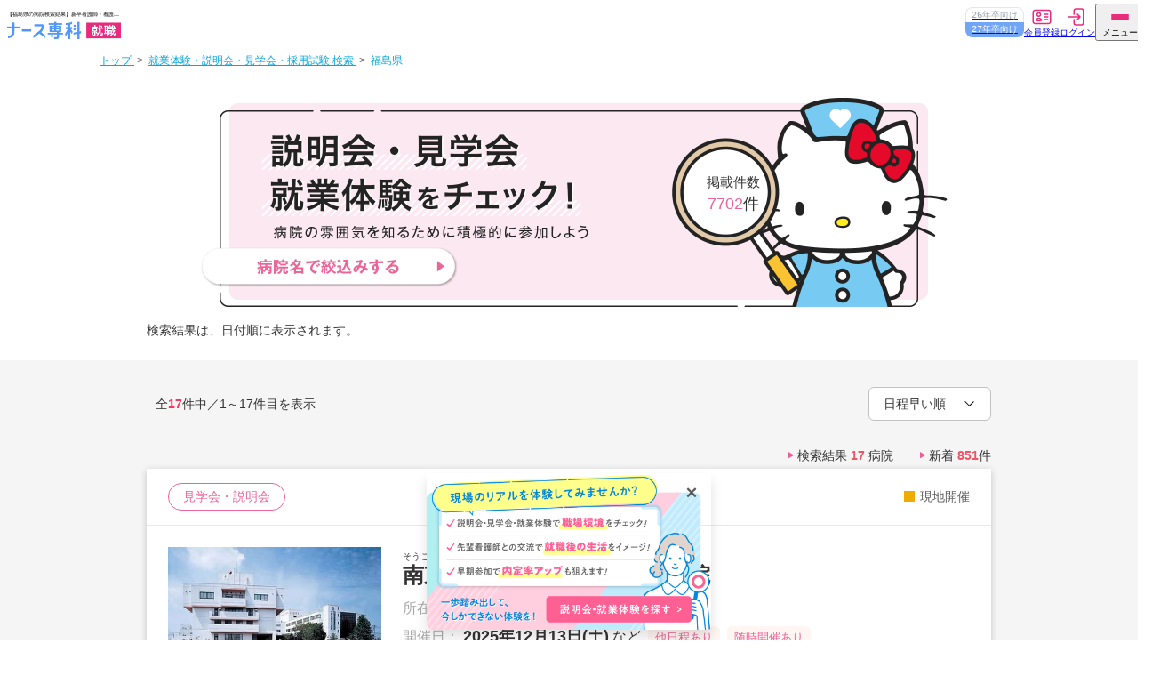

--- FILE ---
content_type: text/html; charset=utf-8
request_url: https://recruit.nurse-senka.com/meeting/fukushima
body_size: 33292
content:
<!DOCTYPE html PUBLIC "-//W3C//DTD XHTML 1.0 Transitional//EN" "http://www.w3.org/TR/xhtml1/DTD/xhtml1-transitional.dtd">
<html xmlns="http://www.w3.org/1999/xhtml" xml:lang="ja" lang="ja" dir="ltr" xmlns:og="http://ogp.me/ns#" xmlns:fb="https://www.facebook.com/2008/fbml">
  <head>
    <meta http-equiv="Content-Type" content="text/html; charset=UTF-8" />
    <meta http-equiv="Content-Style-Type" content="text/css" />
    <meta http-equiv="Content-Script-Type" content="text/javascript" />
    <link rel="shortcut icon" type="image/x-icon" href="https://static.nurse-senka.com/v2/d8632d7e032a22707f23a81a0cc9b5483a4ffbda/assets/favicon-c265dc85c8fbaaa0a98b7f2eb9629711b055576eed8df4e014427ba76eac06a0.ico" />
    <title>福島県の新卒看護師・看護学生の病院見学会・就業体験・採用試験　検索結果【ナース専科 就職】2027年度</title>
<meta name="description" content="福島県で看護師・看護学生を新卒採用を実施している病院の病院見学会・就業体験・採用試験の検索結果です">
<meta name="keywords" content="新卒採用,看護学生,福島県,病院,説明会,見学会,就業体験,新卒採用試験,ナース専科 就職">
<link rel="canonical" href="https://recruit.nurse-senka.com/meeting/fukushima">
<meta property="fb:admin" content="100003066878828">
<meta name="twitter:card" content="summary_large_image">
<meta name="twitter:site" content="@nursesenka_navi">
<meta name="twitter:image" content="https://static.nurse-senka.com/img/ogp/ogp_img_meeting.png">
<meta name="twitter:title" content="福島県の新卒看護師・看護学生の病院見学会・就業体験・採用試験　検索結果【ナース専科 就職】2027年度">
<meta name="twitter:description" content="福島県で看護師・看護学生を新卒採用を実施している病院の病院見学会・就業体験・採用試験の検索結果です">
<meta property="og:site_name" content="ナース専科 就職">
<meta property="og:type" content="article">
<meta property="og:image" content="https://static.nurse-senka.com/img/ogp/ogp_img_meeting.png">
<meta property="og:title" content="福島県の新卒看護師・看護学生の病院見学会・就業体験・採用試験　検索結果【ナース専科 就職】2027年度">
<meta property="og:description" content="福島県で看護師・看護学生を新卒採用を実施している病院の病院見学会・就業体験・採用試験の検索結果です">
<meta property="og:url" content="https://recruit.nurse-senka.com/meeting/fukushima">
<meta name="robots" content="index,follow">
<meta name="author" content="SMS">
    <link rel="alternate" media="handheld" href="http://recruit.nurse-senka.com" />
    <link rel="stylesheet" media="screen,print" href="https://static.nurse-senka.com/css/style.css" />
      <link rel="stylesheet" media="screen,print" href="https://static.nurse-senka.com/css/thickbox.css" />
  <link rel="stylesheet" media="screen,print" href="https://static.nurse-senka.com/css/search_meet.css" />
  <link rel="stylesheet" media="screen,print" href="https://static.nurse-senka.com/css/meeting_index02.css" />
  <link rel="stylesheet" media="screen,print" href="https://static.nurse-senka.com/css/jquery-ui.css" />
  <link rel="stylesheet" media="screen,print" href="https://static.nurse-senka.com/css/meeting_2022.css" />

    <script src="https://static.nurse-senka.com/v2/d8632d7e032a22707f23a81a0cc9b5483a4ffbda/assets/application-060f6fa00681288281405e7ae1e342c91e6cf8376c72e267a63614ac9e94cc7d.js"></script>
    <link rel="stylesheet" media="all" href="https://static.nurse-senka.com/v2/d8632d7e032a22707f23a81a0cc9b5483a4ffbda/assets/front/application-6a43e7c941e2f797326c38ef3ba30fececf868d027a4ded0f2893338f615334b.css" />
    <script src="https://static.nurse-senka.com/v2/d8632d7e032a22707f23a81a0cc9b5483a4ffbda/packs/stimulus_controllers-93d15470805c13ebe292.js" defer="defer"></script>
    <script src="https://static.nurse-senka.com/v2/d8632d7e032a22707f23a81a0cc9b5483a4ffbda/packs/front-69461b6e6d6e752e778f.js"></script>
    
    <meta name="csrf-param" content="authenticity_token" />
<meta name="csrf-token" content="O0iyE8v6YgwZXE9N3LLhiNWBosCLgYDEXetShR4G5892iWqixurEtkFhrkaNK0vCzm4JH4vAWeM3dOcXx++Tzg==" />
    
    
<!-- Anti-flicker snippet (recommended)  -->
<style>.async-hide { opacity: 0 !important} </style>
<script>
(function(a,s,y,n,c,h,i,d,e){s.className+=' '+y;h.start=1*new Date;
h.end=i=function(){s.className=s.className.replace(RegExp(' ?'+y),'')};
(a[n]=a[n]||[]).hide=h;setTimeout(function(){i();h.end=null},c);h.timeout=c;
})(window,document.documentElement,'async-hide','dataLayer',4000,
{'GTM-TJ9CS66':true});</script>

<!-- Google Tag Manager -->
<script>(function(w,d,s,l,i){w[l]=w[l]||[];w[l].push({'gtm.start':
new Date().getTime(),event:'gtm.js'});var f=d.getElementsByTagName(s)[0],
j=d.createElement(s),dl=l!='dataLayer'?'&l='+l:'';j.async=true;j.src=
'https://www.googletagmanager.com/gtm.js?id='+i+dl;f.parentNode.insertBefore(j,f);
})(window,document,'script','dataLayer','GTM-TJ9CS66');</script>
<!-- End Google Tag Manager -->

<!-- Global site tag (gtag.js) - Google Analytics -->
<script async src="https://www.googletagmanager.com/gtag/js?id=UA-138137014-1"></script>
<script>
  window.dataLayer = window.dataLayer || [];
  function gtag(){dataLayer.push(arguments);}
  gtag('js', new Date());

  gtag('config', 'UA-138137014-1', {
    send_page_view: false
  });

  function send_google_anlytics(event_category, event_action, event_label, value = 1) {
    if (!(event_category && event_action && event_label)) {
      console.log(`[send GA failed]event_category:${event_category}, event_action:${event_action}, event_label:${event_label}, value:${value}`)
      return;
    }
    gtag('event', event_action, {
      event_category,
      event_label,
      value,
    })
    console.log(`[send GA successed]event_category:${event_category}, event_action:${event_action}, event_label:${event_label}, value:${value}`)
  }
</script>

    <script>
  (function(w, d, s, l, i) {
    w[l] = w[l] || [];
    w[l].push({
      'gtm.start':
        new Date().getTime(), event: 'gtm.js'
    });
    var f = d.getElementsByTagName(s)[0],
      j = d.createElement(s), dl = l != 'dataLayer' ? '&l=' + l : '';
    j.async = true;
    j.src =
      'https://www.googletagmanager.com/gtm.js?id=' + i + dl;
    f.parentNode.insertBefore(j, f);
  })(window, document, 'script', 'dataLayer', 'GTM-PPC8SQHK');
</script>

    
      <!-- Start KARTE Tag -->
  <script>!function(n){if(!window[n]){var o=window[n]=function(){var n=[].slice.call(arguments);return o.x?o.x.apply(0,n):o.q.push(n)};o.q=[],o.i=Date.now(),o.allow=function(){o.o="allow"},o.deny=function(){o.o="deny"}}}("krt")</script>
  <script async src="https://cdn-edge.karte.io/92670de6fde82ff0cf04b2e53b5e09c8/edge.js"></script>
  <!-- End KARTE Tag -->





  <script src="https://cdn-blocks.karte.io/92670de6fde82ff0cf04b2e53b5e09c8/builder.js"></script>

    
    

    <script src='https://cdnjs.cloudflare.com/ajax/libs/jquery.lazyload/1.9.1/jquery.lazyload.js'></script>
    <script type="application/ld+json">
  {"@context":"https://schema.org","@type":"BreadcrumbList","itemListElement":[{"@type":"ListItem","position":1,"name":"トップ","item":"https://recruit.nurse-senka.com/"},{"@type":"ListItem","position":2,"name":"就業体験・説明会・見学会・採用試験 検索","item":"https://recruit.nurse-senka.com/meeting"},{"@type":"ListItem","position":3,"name":"福島県","item":"https://recruit.nurse-senka.com/meeting/fukushima"}]}
</script>

  </head>
  <body>
    <noscript>
  <iframe src="https://www.googletagmanager.com/ns.html?id=GTM-PPC8SQHK"
          height="0" width="0" style="display:none;visibility:hidden">
  </iframe>
</noscript>

    <div id="wrapper">
      <div data-controller="shadow-dom">
  <template>
    <style>
      :host {
        all: initial;
      }
    </style>
    <link rel="stylesheet" media="screen,print" href="https://static.nurse-senka.com/v2/d8632d7e032a22707f23a81a0cc9b5483a4ffbda/assets/tailwind-7bf2aadf9079a360350d3554d531dd9cf2564379a23d5f11f14a44751e338461.css" data-turbo-track="reload" />
    <div class="twp relative mx-auto max-w-7xl" data-stimulus-root>
      <div class="relative">
  <header
  class="twp"
  data-controller="hamburger-menu"
  data-hamburger-menu-hamburger-line-open-class="rotate-45 translate-y-1.5"
  data-hamburger-menu-hamburger-line-hidden-class="opacity-0"
  data-hamburger-menu-hamburger-line-close-class="-rotate-45 -translate-y-1.5"
>
  <div class="relative z-[10001] flex w-full gap-1 bg-white px-2 py-1">
    <div>
      <div class="flex h-full w-32 flex-col items-center justify-center">
          <h1
            class="w-full overflow-hidden text-ellipsis whitespace-nowrap p-0 text-[6px] font-normal leading-normal text-black"
          >
            【福島県の病院検索結果】新卒看護師・看護学生の病院見学会・就業体験・採用試験　検索結果
          </h1>
        <a data-ga4-ui-name="header-logo_show" href="/">
          <img alt="ナース専科 就職" class="h-5" src="https://static.nurse-senka.com/v2/d8632d7e032a22707f23a81a0cc9b5483a4ffbda/assets/header_logo-fcd544eadef23882884092d2732414d5c4e9b54faf2ae52429aa2ce3d98d3ef6.png" />
</a>      </div>
    </div>
    <div class="ml-auto flex gap-2">
        <a class="flex flex-col items-center justify-center cursor-pointer" data-ga4-ui-name="header-year-change_show" href="/2026">
      <div
        class="border border-solid whitespace-nowrap px-1.5 py-0.5 text-xxs leading-tight border-b-0 rounded-t-lg border-gray-200 bg-white text-gray-400"
      >
        26年卒向け
      </div>
      <div
        class="border border-solid whitespace-nowrap px-1.5 py-0.5 text-xxs leading-tight border-t-0 rounded-b-lg bg-primary-light text-white border-transparent"
      >
        27年卒向け
      </div>
</a>
        <a class="flex cursor-pointer flex-col items-center justify-center" href="/user/form?actid=header">
  <div class="[&>svg]:stroke-secondary-main">
          <svg xmlns="http://www.w3.org/2000/svg" fill="none" viewBox="0 0 24 24" stroke-width="1.5" stroke="currentColor" class="size-6">
  <path stroke-linecap="round" stroke-linejoin="round" d="M15 9h3.75M15 12h3.75M15 15h3.75M4.5 19.5h15a2.25 2.25 0 0 0 2.25-2.25V6.75A2.25 2.25 0 0 0 19.5 4.5h-15a2.25 2.25 0 0 0-2.25 2.25v10.5A2.25 2.25 0 0 0 4.5 19.5Zm6-10.125a1.875 1.875 0 1 1-3.75 0 1.875 1.875 0 0 1 3.75 0Zm1.294 6.336a6.721 6.721 0 0 1-3.17.789 6.721 6.721 0 0 1-3.168-.789 3.376 3.376 0 0 1 6.338 0Z" />
</svg>


</div>
  <span class="text-xxs whitespace-nowrap"> 会員登録 </span>
</a>        <a class="flex cursor-pointer flex-col items-center justify-center" href="/login?actid=header">
  <div class="[&>svg]:stroke-secondary-main">
          <svg xmlns="http://www.w3.org/2000/svg" fill="none" viewBox="0 0 24 24" stroke-width="1.5" stroke="currentColor" class="size-6">
  <path stroke-linecap="round" stroke-linejoin="round" d="M8.25 9V5.25A2.25 2.25 0 0 1 10.5 3h6a2.25 2.25 0 0 1 2.25 2.25v13.5A2.25 2.25 0 0 1 16.5 21h-6a2.25 2.25 0 0 1-2.25-2.25V15M12 9l3 3m0 0-3 3m3-3H2.25" />
</svg>

</div>
  <span class="text-xxs whitespace-nowrap"> ログイン </span>
</a>
      <button
        data-action="click->hamburger-menu#toggleMenu"
        data-hamburger-menu-target="button"
        class="flex cursor-pointer flex-col items-center justify-center"
      >
        <div class="[&>svg]:stroke-secondary-main relative h-6 w-6">
          <div
            data-hamburger-menu-target="hamburgerIcon"
            class="flex h-6 w-6 flex-col items-center justify-center gap-1"
          >
            <span
              class="bg-secondary-main block h-0.5 w-5 rounded transition-all duration-300 ease-in-out"
            >
              &nbsp;
            </span>
            <span
              class="bg-secondary-main block h-0.5 w-5 rounded transition-all duration-300 ease-in-out"
            >
              &nbsp;
            </span>
            <span
              class="bg-secondary-main block h-0.5 w-5 rounded transition-all duration-300 ease-in-out"
            >
              &nbsp;
            </span>
          </div>
        </div>
        <span class="text-xxs whitespace-nowrap">メニュー</span>
      </button>
    </div>
  </div>
  <div
  data-hamburger-menu-target="menu"
  data-action="click->hamburger-menu#hideMenu"
  class="absolute inset-0 z-[10000] mx-auto hidden h-dvh bg-black bg-opacity-30 p-4 pt-16"
>
  <div
    class="flex max-h-full flex-col gap-y-10 overflow-y-auto rounded-lg bg-white px-4 pb-10 pt-4"
  >
    <div class="grid gap-4">
      <div
  class="divide-y divide-gray-200 overflow-hidden rounded-lg border border-solid border-gray-200 shadow-md"
>
  
          <a href="/establishment/search?actid=hbmenu" class="relative flex items-center gap-2 p-4 pr-2">
  <span class="p-2">               <svg
  width="24"
  height="24"
  viewBox="0 0 24 24"
  fill="none"
  xmlns="http://www.w3.org/2000/svg"
>
  <g clip-path="url(#clip0_11007_87113)">
    <path
      d="M8.87372 17.7474C6.38908 17.7474 4.30034 16.8874 2.5802 15.1672C0.860068 13.4471 0 11.3447 0 8.87372C0 6.40273 0.860068 4.30034 2.5802 2.5802C4.30034 0.860068 6.38908 0 8.87372 0C11.3584 0 13.4471 0.860068 15.1672 2.5802C16.8874 4.30034 17.7474 6.40273 17.7474 8.87372C17.7474 9.87031 17.5836 10.8259 17.2696 11.7133C16.9556 12.6007 16.5188 13.3925 15.9727 14.0751L23.6177 21.7201C23.8635 21.9659 24 22.2935 24 22.6758C24 23.058 23.8771 23.3857 23.6177 23.6314C23.3584 23.8771 23.0444 24.0137 22.6621 24.0137C22.2799 24.0137 21.9522 23.8908 21.7065 23.6314L14.0614 15.9863C13.3788 16.5324 12.587 16.9693 11.6997 17.2833C10.8123 17.5973 9.87031 17.7611 8.86007 17.7611L8.87372 17.7474ZM8.87372 16.5597C11.0034 16.5597 12.8191 15.8089 14.3208 14.3208C15.8225 12.8328 16.5597 11.0171 16.5597 8.87372C16.5597 6.73038 15.8089 4.92833 14.3208 3.42662C12.8328 1.92491 11.0171 1.18771 8.87372 1.18771C6.73038 1.18771 4.92833 1.93857 3.42662 3.42662C1.92491 4.91468 1.18771 6.73038 1.18771 8.87372C1.18771 11.0171 1.93857 12.8191 3.42662 14.3208C4.91468 15.8225 6.73038 16.5597 8.87372 16.5597Z"
      fill="#FF9AB9"
    />
    <path
      d="M13.1061 3.46753H4.91499C4.16414 3.46753 3.5498 4.08186 3.5498 4.83272V13.0238C3.5498 13.7747 4.16414 14.389 4.91499 14.389H13.1061C13.857 14.389 14.4713 13.7747 14.4713 13.0238V4.83272C14.4713 4.08186 13.857 3.46753 13.1061 3.46753ZM12.4235 10.0614H10.1437V12.3412H7.8638V10.0614H5.58393V7.78152H7.8638V5.50166H10.1437V7.78152H12.4235V10.0614Z"
      fill="#FF9AB9"
    />
  </g>
  <defs>
    <clipPath id="clip0_11007_87113">
      <rect width="24" height="24" fill="white" />
    </clipPath>
  </defs>
</svg>

 </span>
  <span class="flex-1 text-sm">病院検索</span>
  <span class="text-secondary-light ml-auto">
    <svg xmlns="http://www.w3.org/2000/svg" fill="none" viewBox="0 0 24 24" stroke-width="1.5" stroke="currentColor" class="size-6">
  <path stroke-linecap="round" stroke-linejoin="round" d="m8.25 4.5 7.5 7.5-7.5 7.5" />
</svg>


  </span>
</a>
          <a href="/fair/search?actid=hbmenu" class="relative flex items-center gap-2 p-4 pr-2">
  <span class="p-2">               <svg
  width="24"
  height="22"
  viewBox="0 0 24 22"
  fill="none"
  xmlns="http://www.w3.org/2000/svg"
>
  <g clip-path="url(#clip0_11007_87146)">
    <path
      d="M23.2009 21.2253C23.0977 21.3876 22.9173 21.475 22.6724 21.5C22.4275 21.525 22.2084 21.4376 22.015 21.2503L19.4372 18.7533H6.84425C6.21267 18.7533 5.68421 18.541 5.23308 18.104C4.78195 17.6671 4.56284 17.1552 4.56284 16.5434V15.7693H18.5865C19.2309 15.7693 19.7723 15.5446 20.2363 15.1076C20.6874 14.6706 20.9194 14.1338 20.9194 13.5095V4.8698H21.7186C22.3502 4.8698 22.8786 5.08204 23.3298 5.51902C23.7809 5.956 24 6.4679 24 7.07967V20.4388C24 20.6635 23.9227 20.8633 23.768 21.0006C23.6133 21.1504 23.42 21.2253 23.2137 21.2253H23.2009ZM1.9334 13.1724L3.7637 11.3995H16.0215C16.1375 11.3995 16.2277 11.3621 16.305 11.2872C16.3824 11.2122 16.4211 11.1249 16.4211 11.0125V2.75981C16.4211 2.64744 16.3824 2.56005 16.305 2.48514C16.2277 2.41023 16.1375 2.37277 16.0215 2.37277H2.33298C2.21697 2.37277 2.12675 2.41023 2.04941 2.48514C1.97207 2.56005 1.9334 2.64744 1.9334 2.75981V13.1724ZM1.16004 16.1064C0.863587 16.1064 0.592911 16.0065 0.360902 15.7943C0.128894 15.582 0 15.3074 0 14.9578V2.75981C0 2.13555 0.232009 1.61118 0.683136 1.16171C1.13426 0.724732 1.68851 0.5 2.33298 0.5H16.0215C16.666 0.5 17.2073 0.724732 17.6713 1.16171C18.1224 1.59869 18.3545 2.13555 18.3545 2.75981V11.025C18.3545 11.6492 18.1224 12.1736 17.6713 12.6231C17.2202 13.06 16.666 13.2848 16.0215 13.2848H4.56284L1.98496 15.7818C1.86896 15.8942 1.74006 15.9816 1.59828 16.044C1.4565 16.0939 1.31472 16.1314 1.16004 16.1314V16.1064Z"
      fill="#FF9AB9"
    />
    <circle cx="5.4" cy="6.9" r="1.4" fill="#FF9AB9" />
    <circle cx="9.4" cy="6.9" r="1.4" fill="#FF9AB9" />
    <circle cx="13.4" cy="6.9" r="1.4" fill="#FF9AB9" />
  </g>
  <defs>
    <clipPath id="clip0_11007_87146">
      <rect width="24" height="21" fill="white" transform="translate(0 0.5)" />
    </clipPath>
  </defs>
</svg>

 </span>
  <span class="flex-1 text-sm">合同就職説明会・オンライン講座</span>
  <span class="text-secondary-light ml-auto">
    <svg xmlns="http://www.w3.org/2000/svg" fill="none" viewBox="0 0 24 24" stroke-width="1.5" stroke="currentColor" class="size-6">
  <path stroke-linecap="round" stroke-linejoin="round" d="m8.25 4.5 7.5 7.5-7.5 7.5" />
</svg>


  </span>
</a>
          <a href="/meeting?actid=hbmenu" class="relative flex items-center gap-2 p-4 pr-2">
  <span class="p-2">               <svg
  width="24"
  height="24"
  viewBox="0 0 24 24"
  fill="none"
  xmlns="http://www.w3.org/2000/svg"
>
  <path
    fill-rule="evenodd"
    clip-rule="evenodd"
    d="M5.62154 0C6.24 0 6.74769 0.507692 6.74769 1.12615V3H17.2431V1.12615C17.2431 0.507692 17.7508 0 18.3692 0C18.9877 0 19.4954 0.507692 19.4954 1.12615V3H19.8738C22.1538 3 24 4.84615 24 7.12615V19.8738C24 22.1538 22.1538 24 19.8738 24H4.12615C1.84615 24 0 22.1538 0 19.8738V7.12615C0 4.84615 1.84615 3 4.12615 3H4.50462V1.12615C4.50462 0.507692 5.01231 0 5.63077 0H5.62154ZM3.41538 8.25231C2.38154 8.25231 1.54154 9.09231 1.54154 10.1262V19.3385C1.54154 21.0646 2.94462 22.4677 4.67077 22.4677H19.3385C21.0646 22.4677 22.4677 21.0646 22.4677 19.3385V10.1262C22.4677 9.09231 21.6277 8.25231 20.5938 8.25231H3.41538Z"
    fill="#FF9AB9"
  />
  <path
    d="M20.8257 13.4585L18.7857 14.1969C18.5827 14.2708 18.3888 14.28 18.2134 14.2154C18.038 14.16 17.918 14.0585 17.8534 13.9015C17.798 13.7446 17.8165 13.5877 17.918 13.4308C18.0103 13.2739 18.1673 13.1539 18.3703 13.08L20.4103 12.3415C20.6134 12.2677 20.8073 12.2585 20.9827 12.3231C21.158 12.3785 21.278 12.48 21.3427 12.6369C21.398 12.7939 21.3796 12.9508 21.278 13.1077C21.1857 13.2646 21.0288 13.3846 20.8257 13.4585ZM17.8996 17.88C17.9734 17.7046 18.1027 17.5662 18.2873 17.4831C18.4719 17.3908 18.6657 17.3631 18.8688 17.4L20.8442 17.7508C21.0565 17.7877 21.195 17.8708 21.2688 18.0092C21.3519 18.1477 21.3519 18.3046 21.2688 18.48C21.195 18.6554 21.0657 18.7939 20.8811 18.8769C20.6965 18.9692 20.5027 18.9969 20.2996 18.96L18.3242 18.6092C18.1119 18.5723 17.9734 18.4892 17.8996 18.3508C17.8165 18.2123 17.8165 18.0554 17.8996 17.88ZM17.6319 9.03693L16.3488 10.5785C16.2103 10.7354 16.0534 10.8369 15.8503 10.8831C15.6473 10.9292 15.4719 10.9108 15.2965 10.8277C15.1211 10.7354 15.0288 10.6246 15.0011 10.4585C14.9734 10.3015 15.0288 10.1446 15.158 9.9877L16.4411 8.44616C16.5796 8.28924 16.7365 8.1877 16.9396 8.14155C17.1427 8.09539 17.318 8.11385 17.4934 8.19693C17.6688 8.28924 17.7611 8.40001 17.7888 8.56616C17.8165 8.72308 17.7611 8.88001 17.6319 9.03693ZM6.33342 20.28L5.35496 20.64C4.87496 20.8154 4.42265 20.8246 3.97958 20.6954C3.54573 20.5569 3.25958 20.2985 3.12112 19.9292L2.70573 18.7846C2.56727 18.4154 2.63188 18.0369 2.87188 17.6492C3.11188 17.2615 3.48112 16.9846 3.96112 16.8092L7.69035 15.4523L10.1827 12.9785C10.4227 12.7385 10.718 12.6277 11.0596 12.6554C11.4103 12.6831 11.6227 12.8215 11.715 13.08L13.6996 18.5354C13.7919 18.7846 13.718 19.0431 13.4688 19.2739C13.2196 19.5139 12.9334 19.6246 12.5919 19.5969L9.09342 19.3015L7.79188 19.7723L8.65035 22.1169C8.70573 22.2739 8.68727 22.4308 8.58573 22.5877C8.49342 22.7446 8.3365 22.8646 8.13342 22.9385C7.93035 23.0123 7.7365 23.0215 7.56111 22.9569C7.38573 22.9015 7.26573 22.8 7.20112 22.6431L6.34265 20.2985L6.33342 20.28ZM11.9365 18.2492L10.5334 14.4L8.46573 16.4215L4.35804 17.9169C4.28419 17.9446 4.21958 17.9908 4.18265 18.0646C4.14573 18.1385 4.11804 18.1939 4.14573 18.2585L4.56112 19.4031C4.57958 19.4585 4.63496 19.5046 4.71804 19.5231C4.79188 19.5508 4.86573 19.5508 4.94881 19.5231L9.06573 18.0277L11.9457 18.2492H11.9365ZM14.8627 17.6308L13.1734 12.9785C13.6442 13.1077 14.078 13.3292 14.4473 13.6431C14.8257 13.9569 15.1027 14.3631 15.278 14.8431C15.4534 15.3231 15.4996 15.8123 15.4165 16.2923C15.3334 16.7815 15.1488 17.2246 14.8627 17.6215V17.6308Z"
    fill="#FF9AB9"
  />
</svg>

 </span>
  <span class="flex-1 text-sm">病院イベント</span>
  <span class="text-secondary-light ml-auto">
    <svg xmlns="http://www.w3.org/2000/svg" fill="none" viewBox="0 0 24 24" stroke-width="1.5" stroke="currentColor" class="size-6">
  <path stroke-linecap="round" stroke-linejoin="round" d="m8.25 4.5 7.5 7.5-7.5 7.5" />
</svg>


  </span>
</a>
          <a href="/content/interest?actid=hbmenu" class="relative flex items-center gap-2 p-4 pr-2">
  <span class="p-2">               <svg
  width="22"
  height="24"
  viewBox="0 0 22 24"
  fill="none"
  xmlns="http://www.w3.org/2000/svg"
>
  <g clip-path="url(#clip0_11007_87222)">
    <path
      d="M9.35307 14.1474L9.43911 15.0063C9.4514 15.1579 9.51285 15.2842 9.61117 15.3853C9.7095 15.4863 9.84469 15.5368 9.99218 15.5368H10.8894C11.0369 15.5368 11.1721 15.4863 11.2704 15.3853C11.3687 15.2842 11.4302 15.1579 11.4425 15.0063L11.5285 14.1474C11.7743 14.0842 11.9955 13.9958 12.2168 13.8695C12.4257 13.7432 12.6101 13.6042 12.7575 13.4147L13.5073 13.7684C13.6302 13.8316 13.7654 13.8442 13.9006 13.8063C14.0358 13.7684 14.1464 13.68 14.2201 13.5537L14.6749 12.7579C14.7486 12.6316 14.7732 12.4926 14.7486 12.3537C14.724 12.2147 14.6503 12.1011 14.5397 12L13.876 11.4947C13.962 11.2421 14.0112 10.9768 14.0112 10.7242C14.0112 10.4716 13.962 10.2063 13.876 9.95368L14.5397 9.44842C14.6503 9.34737 14.724 9.23368 14.7486 9.09474C14.7732 8.95579 14.7486 8.82947 14.6749 8.69053L14.2201 7.89474C14.1464 7.76842 14.0358 7.68 13.9006 7.64211C13.7654 7.60421 13.6302 7.61684 13.5073 7.68L12.7575 8.03368C12.6101 7.85684 12.4257 7.70526 12.2168 7.57895C12.0078 7.45263 11.7743 7.36421 11.5285 7.30105L11.4425 6.44211C11.4302 6.29053 11.3687 6.16421 11.2704 6.06316C11.1721 5.96211 11.0369 5.91158 10.8894 5.91158H9.99218C9.84469 5.91158 9.7095 5.96211 9.61117 6.06316C9.51285 6.16421 9.4514 6.29053 9.43911 6.44211L9.35307 7.30105C9.10726 7.36421 8.88603 7.45263 8.6648 7.57895C8.45587 7.70526 8.27151 7.84421 8.12402 8.03368L7.3743 7.68C7.2514 7.61684 7.1162 7.60421 6.98101 7.64211C6.84581 7.68 6.7352 7.76842 6.66145 7.89474L6.2067 8.69053C6.13296 8.81684 6.10838 8.95579 6.13296 9.09474C6.15754 9.23368 6.23128 9.34737 6.3419 9.44842L7.00559 9.95368C6.91955 10.2063 6.87039 10.4716 6.87039 10.7242C6.87039 10.9768 6.91955 11.2421 7.00559 11.4947L6.3419 12C6.23128 12.1011 6.15754 12.2147 6.13296 12.3537C6.10838 12.4926 6.13296 12.6189 6.2067 12.7579L6.66145 13.5537C6.7352 13.68 6.84581 13.7684 6.98101 13.8063C7.1162 13.8442 7.2514 13.8316 7.3743 13.7684L8.12402 13.4147C8.27151 13.5916 8.45587 13.7432 8.6648 13.8695C8.87374 13.9958 9.10726 14.0842 9.35307 14.1474ZM10.4469 12.8589C9.86927 12.8589 9.38994 12.6568 8.98436 12.24C8.57877 11.8232 8.38212 11.3305 8.38212 10.7368C8.38212 10.1432 8.57877 9.65053 8.98436 9.23368C9.38994 8.81684 9.86927 8.61474 10.4469 8.61474C11.0246 8.61474 11.5039 8.81684 11.9095 9.23368C12.3151 9.65053 12.5117 10.1432 12.5117 10.7368C12.5117 11.3305 12.3151 11.8232 11.9095 12.24C11.5039 12.6568 11.0246 12.8589 10.4469 12.8589ZM3.68715 18.9095C2.51955 17.8105 1.61006 16.56 0.97095 15.1453C0.319553 13.7305 0 12.2526 0 10.7242C0 7.74316 1.02011 5.21684 3.04804 3.12C5.07598 1.04842 7.54637 0 10.4469 0C12.8313 0 14.9698 0.732632 16.8503 2.19789C18.7307 3.66316 19.9598 5.57053 20.5128 7.90737L21.9508 13.7305C22.0492 14.0968 21.9754 14.4126 21.7542 14.7158C21.533 15.0063 21.238 15.1579 20.8693 15.1579H18.4358V19.1874C18.4358 19.8189 18.2145 20.3495 17.7844 20.8042C17.3542 21.2589 16.8257 21.4737 16.2112 21.4737H13.5196V23.0526C13.5196 23.3179 13.4335 23.5453 13.2492 23.7221C13.0771 23.8989 12.8559 24 12.5978 24C12.3397 24 12.1184 23.9116 11.9464 23.7221C11.7743 23.5453 11.676 23.3179 11.676 23.0526V20.7284C11.676 20.4 11.7866 20.1221 11.9955 19.9074C12.2045 19.6926 12.4749 19.5789 12.7821 19.5789H16.2112C16.3218 19.5789 16.4078 19.5411 16.4816 19.4653C16.5553 19.3895 16.5922 19.3011 16.5922 19.1874V14.4C16.5922 14.0716 16.7028 13.8063 16.9117 13.5916C17.1207 13.3768 17.3911 13.2632 17.6983 13.2632H19.9106L18.743 8.36211C18.276 6.44211 17.2682 4.87579 15.7196 3.68842C14.1709 2.48842 12.4134 1.89474 10.4469 1.89474C8.07486 1.89474 6.04693 2.75368 4.36313 4.45895C2.67933 6.16421 1.84358 8.24842 1.84358 10.6863C1.84358 11.9495 2.08939 13.1495 2.5933 14.2863C3.09721 15.4232 3.81006 16.4337 4.73184 17.3179L5.53073 18.0758V23.0653C5.53073 23.3305 5.44469 23.5579 5.26034 23.7347C5.08827 23.9116 4.86704 24.0126 4.60894 24.0126C4.35084 24.0126 4.12961 23.9242 3.95754 23.7347C3.78547 23.5579 3.68715 23.3305 3.68715 23.0653V18.9221V18.9095Z"
      fill="#FF9AB9"
    />
  </g>
  <defs>
    <clipPath id="clip0_11007_87222">
      <rect width="22" height="24" fill="white" />
    </clipPath>
  </defs>
</svg>

 </span>
  <span class="flex-1 text-sm">適職診断</span>
  <span class="text-secondary-light ml-auto">
    <svg xmlns="http://www.w3.org/2000/svg" fill="none" viewBox="0 0 24 24" stroke-width="1.5" stroke="currentColor" class="size-6">
  <path stroke-linecap="round" stroke-linejoin="round" d="m8.25 4.5 7.5 7.5-7.5 7.5" />
</svg>


  </span>
</a>
          <a href="/html/content/job-hunting?actid=hbmenu" class="relative flex items-center gap-2 p-4 pr-2">
  <span class="p-2">               <svg
  width="24"
  height="24"
  viewBox="0 0 24 24"
  fill="none"
  xmlns="http://www.w3.org/2000/svg"
>
  <g clip-path="url(#clip0_11007_87257)">
    <path
      d="M5.97619 20.7023C6.88524 20.7023 7.76143 20.8029 8.62667 21.0153C9.49191 21.2277 10.3352 21.5519 11.1786 21.999V11.0106C10.4119 10.4964 9.57952 10.1164 8.68143 9.85926C7.78333 9.60216 6.88524 9.4792 5.97619 9.4792C5.31905 9.4792 4.70571 9.53509 4.13619 9.63569C3.56667 9.7363 2.97524 9.91515 2.37286 10.1499C2.28524 10.1834 2.23048 10.217 2.19762 10.2729C2.16476 10.3288 2.14286 10.3846 2.14286 10.4517V21.0265C2.14286 21.1271 2.17571 21.2053 2.25238 21.25C2.3181 21.2948 2.39476 21.3059 2.48238 21.2612C2.99714 21.0824 3.54476 20.937 4.12524 20.8476C4.70571 20.747 5.31905 20.7023 5.97619 20.7023ZM12.8214 22.0102C13.6648 21.563 14.519 21.2277 15.3733 21.0265C16.2276 20.8141 17.1148 20.7135 18.0238 20.7135C18.681 20.7135 19.2943 20.7582 19.8748 20.8588C20.4552 20.9594 21.0029 21.0935 21.5176 21.2724C21.6052 21.3059 21.6819 21.3059 21.7476 21.2612C21.8133 21.2165 21.8571 21.1383 21.8571 21.0377V10.4629C21.8571 10.3958 21.8352 10.3399 21.8024 10.2952C21.7695 10.2505 21.7038 10.2058 21.6271 10.1611C21.0248 9.92633 20.4333 9.74748 19.8638 9.64687C19.2943 9.54627 18.681 9.49037 18.0238 9.49037C17.1148 9.49037 16.2167 9.61334 15.3186 9.87044C14.4205 10.1275 13.5881 10.5076 12.8214 11.0218V22.0102ZM12 23.9999C11.7919 23.9999 11.5838 23.9776 11.3976 23.9217C11.2114 23.8658 11.0362 23.7987 10.8719 23.7093C10.1162 23.2733 9.32762 22.9492 8.50619 22.7256C7.68476 22.502 6.84143 22.3902 5.97619 22.3902C5.30809 22.3902 4.65095 22.4685 4.00476 22.6138C3.35857 22.7703 2.73429 22.9827 2.14286 23.2845C1.74857 23.4634 1.37619 23.441 1.02571 23.1951C0.675238 22.9492 0.5 22.6026 0.5 22.1555V10.0158C0.5 9.76983 0.565714 9.54627 0.68619 9.33388C0.806667 9.12149 0.981905 8.96499 1.2119 8.87556C1.95667 8.50668 2.72333 8.2384 3.53381 8.05954C4.34429 7.88069 5.15476 7.79126 5.98714 7.79126C7.04952 7.79126 8.09 7.93658 9.10857 8.2384C10.1271 8.54021 11.091 8.97617 12.011 9.55745C12.931 8.97617 13.8948 8.54021 14.9133 8.2384C15.9319 7.93658 16.9724 7.79126 18.0348 7.79126C18.8671 7.79126 19.6776 7.88069 20.4881 8.05954C21.2986 8.2384 22.0652 8.50668 22.81 8.87556C23.04 8.96499 23.2152 9.12149 23.3357 9.33388C23.4562 9.54627 23.5219 9.76983 23.5219 10.0158V22.1555C23.5219 22.6026 23.3357 22.938 22.9743 23.1727C22.6129 23.4075 22.2186 23.4298 21.8133 23.251C21.2219 22.9603 20.6086 22.7479 19.9733 22.6026C19.3381 22.4573 18.6919 22.3791 18.0457 22.3791C17.1805 22.3791 16.3371 22.4908 15.5157 22.7144C14.6943 22.938 13.9057 23.2622 13.15 23.6981C12.9857 23.7875 12.8105 23.8658 12.6243 23.9105C12.4381 23.9664 12.241 23.9887 12.0219 23.9887L12 23.9999Z"
      fill="#FF9AB9"
    />
    <path
      d="M11.9671 11.1896C11.8247 11.1896 11.6824 11.1672 11.54 11.1113C11.3976 11.0554 11.2662 10.9772 11.1676 10.8654L10.2147 9.9823C9.04283 8.88682 7.99141 7.81369 7.07141 6.76293C6.15141 5.71216 5.69141 4.58314 5.69141 3.37587C5.69141 2.41453 6.00903 1.60969 6.64426 0.97252C7.2795 0.324173 8.06807 0 8.99903 0C9.53569 0 10.0614 0.122962 10.5762 0.380065C11.1019 0.62599 11.5619 1.03959 11.9781 1.59851C12.3833 1.02841 12.8543 0.62599 13.38 0.380065C13.9057 0.134141 14.4314 0 14.9571 0C15.899 0 16.6876 0.324173 17.3119 0.97252C17.9471 1.62087 18.2647 2.42571 18.2647 3.37587C18.2647 4.59432 17.7938 5.73451 16.8628 6.79646C15.9209 7.85841 14.8805 8.92035 13.7305 9.9823L12.7885 10.8542C12.679 10.966 12.5585 11.0442 12.4052 11.1001C12.2628 11.156 12.1205 11.1784 11.9781 11.1784L11.9671 11.1896ZM11.5181 2.77224C11.1785 2.24686 10.8171 1.85561 10.4447 1.60969C10.0724 1.36376 9.63426 1.2408 9.14141 1.2408C8.51712 1.2408 7.99141 1.45319 7.57522 1.87797C7.15903 2.30275 6.95093 2.83931 6.95093 3.47648C6.95093 3.99068 7.11522 4.52725 7.44379 5.08617C7.77236 5.64509 8.1776 6.20401 8.67045 6.76293C9.16331 7.32184 9.68903 7.85841 10.2695 8.39497C10.839 8.92035 11.3757 9.4122 11.8576 9.87052C11.8905 9.90405 11.9343 9.91523 11.989 9.91523C12.0328 9.91523 12.0766 9.90405 12.1205 9.87052C12.6133 9.4122 13.139 8.92035 13.7085 8.39497C14.2781 7.86959 14.8147 7.32184 15.3076 6.76293C15.8005 6.20401 16.2057 5.64509 16.5343 5.08617C16.8628 4.52725 17.0271 3.99068 17.0271 3.47648C17.0271 2.83931 16.819 2.30275 16.4028 1.87797C15.9866 1.45319 15.4609 1.2408 14.8366 1.2408C14.3438 1.2408 13.9057 1.36376 13.5333 1.60969C13.1609 1.85561 12.7995 2.24686 12.46 2.77224C12.4052 2.85049 12.3395 2.91756 12.2628 2.96227C12.1862 3.00699 12.0985 3.02934 12.0109 3.02934C11.9233 3.02934 11.8357 3.00699 11.759 2.96227C11.6824 2.91756 11.6166 2.86167 11.5619 2.77224H11.5181Z"
      fill="#FF9AB9"
    />
  </g>
  <defs>
    <clipPath id="clip0_11007_87257">
      <rect width="23" height="24" fill="white" transform="translate(0.5)" />
    </clipPath>
  </defs>
</svg>

 </span>
  <span class="flex-1 text-sm">就活ガイド</span>
  <span class="text-secondary-light ml-auto">
    <svg xmlns="http://www.w3.org/2000/svg" fill="none" viewBox="0 0 24 24" stroke-width="1.5" stroke="currentColor" class="size-6">
  <path stroke-linecap="round" stroke-linejoin="round" d="m8.25 4.5 7.5 7.5-7.5 7.5" />
</svg>


  </span>
</a>
          <a href="/html/content/knowledge?actid=hbmenu" class="relative flex items-center gap-2 p-4 pr-2">
  <span class="p-2">               <svg
  width="24"
  height="24"
  viewBox="0 0 24 24"
  fill="none"
  xmlns="http://www.w3.org/2000/svg"
>
  <g clip-path="url(#clip0_11007_87297)">
    <path
      d="M10.0344 24C8.56163 24 7.29923 23.4783 6.26938 22.4459C5.22845 21.4135 4.70799 20.148 4.70799 18.6716V18.1832C3.51204 18.0277 2.51541 17.4949 1.70703 16.5846C0.898652 15.6744 0.5 14.5865 0.5 13.3432V9.03607C0.5 8.81406 0.577516 8.61424 0.732547 8.45883C0.887578 8.30342 1.07583 8.22571 1.30838 8.22571H3.16875V8.0037C3.16875 7.81498 3.23519 7.65957 3.35701 7.52636C3.48989 7.39315 3.64492 7.33765 3.83317 7.33765C4.02143 7.33765 4.17646 7.40425 4.30934 7.52636C4.43115 7.64847 4.49759 7.81498 4.49759 8.0037V9.77983C4.49759 9.96854 4.43115 10.124 4.30934 10.2572C4.17646 10.3793 4.02143 10.4459 3.83317 10.4459C3.64492 10.4459 3.48989 10.3793 3.35701 10.2572C3.23519 10.124 3.16875 9.96854 3.16875 9.77983V9.55781H1.83991V13.3321C1.83991 14.309 2.1832 15.1415 2.88084 15.8409C3.57848 16.5402 4.409 16.8844 5.38349 16.8844C6.35797 16.8844 7.18849 16.5402 7.88613 15.8409C8.58377 15.1415 8.92706 14.309 8.92706 13.3321V9.55781H7.59822V9.77983C7.59822 9.96854 7.53178 10.124 7.40997 10.2572C7.27708 10.3793 7.12205 10.4459 6.9338 10.4459C6.74555 10.4459 6.59052 10.3793 6.45763 10.2572C6.33582 10.124 6.26938 9.96854 6.26938 9.77983V8.0037C6.26938 7.81498 6.33582 7.65957 6.45763 7.52636C6.57944 7.39315 6.74555 7.33765 6.9338 7.33765C7.12205 7.33765 7.27708 7.40425 7.40997 7.52636C7.53178 7.64847 7.59822 7.81498 7.59822 8.0037V8.22571H9.45859C9.68007 8.22571 9.87939 8.30342 10.0344 8.45883C10.1895 8.61424 10.267 8.80296 10.267 9.03607V13.3432C10.267 14.5865 9.86832 15.6744 9.05994 16.5846C8.25156 17.4949 7.25493 18.0277 6.05898 18.1832V18.6716C6.05898 19.7817 6.44656 20.7253 7.22171 21.5023C7.99687 22.2794 8.93813 22.6679 10.0566 22.6679C11.175 22.6679 12.1052 22.2794 12.8804 21.5023C13.6555 20.7253 14.0431 19.7817 14.0431 18.6716V17.2396C13.578 17.0953 13.1904 16.8178 12.8914 16.4292C12.5924 16.0296 12.4374 15.5856 12.4374 15.0749C12.4374 14.4422 12.6589 13.9093 13.1018 13.4653C13.5448 13.0213 14.0763 12.7993 14.7075 12.7993C15.3387 12.7993 15.8702 13.0213 16.3132 13.4653C16.7561 13.9093 16.9776 14.4422 16.9776 15.0749C16.9776 15.5856 16.8226 16.0296 16.5236 16.4292C16.2246 16.8289 15.837 17.0953 15.3719 17.2396V18.6716C15.3719 20.148 14.8515 21.4135 13.8216 22.4459C12.7918 23.4783 11.5294 24 10.0566 24H10.0344ZM14.6854 16.0074C14.9511 16.0074 15.1726 15.9186 15.3498 15.7299C15.527 15.5412 15.6266 15.3302 15.6266 15.0638C15.6266 14.7974 15.538 14.5754 15.3498 14.3978C15.1726 14.2202 14.9511 14.1203 14.6854 14.1203C14.4196 14.1203 14.1981 14.2091 14.0209 14.3978C13.8438 14.5754 13.7441 14.7974 13.7441 15.0638C13.7441 15.3302 13.8327 15.5523 14.0209 15.7299C14.1981 15.9075 14.4196 16.0074 14.6854 16.0074Z"
      fill="#FF9AB9"
    />
    <path
      d="M14.7076 11.0342L15.5271 10.9454C15.66 10.9343 15.7818 10.8899 15.9036 10.8233C16.0143 10.7567 16.114 10.679 16.2026 10.568L21.8391 3.69656L19.879 2.09804L14.2979 8.96946C14.2093 9.08047 14.1429 9.20258 14.1096 9.32469C14.0764 9.44679 14.0653 9.58001 14.0764 9.71322L14.165 10.5791C14.1761 10.7123 14.2425 10.8233 14.3533 10.9121C14.464 11.0009 14.5858 11.0342 14.7187 11.0231L14.7076 11.0342ZM22.4481 2.94171L23.3672 1.76502C23.4669 1.64291 23.5112 1.5097 23.489 1.36539C23.4669 1.22108 23.4004 1.09897 23.2897 0.999063L22.2156 0.122097C22.0938 0.0221893 21.9609 -0.022214 21.8169 -1.23237e-05C21.673 0.0221893 21.5511 0.0887943 21.4515 0.199803L20.4881 1.34319L22.4481 2.94171Z"
      fill="#FF9AB9"
    />
  </g>
  <defs>
    <clipPath id="clip0_11007_87297">
      <rect width="23" height="24" fill="white" transform="translate(0.5)" />
    </clipPath>
  </defs>
</svg>

 </span>
  <span class="flex-1 text-sm">実習・国試</span>
  <span class="text-secondary-light ml-auto">
    <svg xmlns="http://www.w3.org/2000/svg" fill="none" viewBox="0 0 24 24" stroke-width="1.5" stroke="currentColor" class="size-6">
  <path stroke-linecap="round" stroke-linejoin="round" d="m8.25 4.5 7.5 7.5-7.5 7.5" />
</svg>


  </span>
</a>

</div>
      <div class="bg-pink-50 rounded-lg py-4 pl-4 pr-2">
  <details class="group">
    <summary
      class="flex cursor-pointer list-none items-center gap-1"
      data-ga4-ui-name="header-menu-job-hunting-support-button_open"
    >
      <span class="p-2">           <svg
  width="24"
  height="24"
  viewBox="0 0 24 24"
  fill="none"
  xmlns="http://www.w3.org/2000/svg"
>
  <g clip-path="url(#clip0_11007_87337)">
    <path
      d="M5.97619 20.776C6.88524 20.776 7.76143 20.8744 8.62667 21.082C9.49191 21.2897 10.3352 21.6066 11.1786 22.0438V11.3006C10.4119 10.7979 9.57952 10.4263 8.68143 10.1749C7.78333 9.92357 6.88524 9.80335 5.97619 9.80335C5.31905 9.80335 4.70571 9.85799 4.13619 9.95635C3.56667 10.0547 2.97524 10.2296 2.37286 10.4591C2.28524 10.4919 2.23048 10.5247 2.19762 10.5793C2.16476 10.634 2.14286 10.6886 2.14286 10.7542V21.093C2.14286 21.1913 2.17571 21.2678 2.25238 21.3115C2.3181 21.3553 2.39476 21.3662 2.48238 21.3225C2.99714 21.1476 3.54476 21.0055 4.12524 20.9181C4.70571 20.8197 5.31905 20.776 5.97619 20.776ZM12.8214 22.0547C13.6648 21.6176 14.519 21.2897 15.3733 21.093C16.2276 20.8853 17.1148 20.787 18.0238 20.787C18.681 20.787 19.2943 20.8307 19.8748 20.929C20.4552 21.0274 21.0029 21.1585 21.5176 21.3334C21.6052 21.3662 21.6819 21.3662 21.7476 21.3225C21.8133 21.2788 21.8571 21.2023 21.8571 21.1039V10.7651C21.8571 10.6995 21.8352 10.6449 21.8024 10.6012C21.7695 10.5574 21.7038 10.5137 21.6271 10.47C21.0248 10.2405 20.4333 10.0656 19.8638 9.96728C19.2943 9.86892 18.681 9.81428 18.0238 9.81428C17.1148 9.81428 16.2167 9.9345 15.3186 10.1859C14.4205 10.4372 13.5881 10.8088 12.8214 11.3115V22.0547ZM12 24.0001C11.7919 24.0001 11.5838 23.9782 11.3976 23.9236C11.2114 23.8689 11.0362 23.8034 10.8719 23.7159C10.1162 23.2897 9.32762 22.9727 8.50619 22.7542C7.68476 22.5356 6.84143 22.4263 5.97619 22.4263C5.30809 22.4263 4.65095 22.5028 4.00476 22.6449C3.35857 22.7979 2.73429 23.0055 2.14286 23.3006C1.74857 23.4755 1.37619 23.4536 1.02571 23.2132C0.675238 22.9727 0.5 22.634 0.5 22.1968V10.3279C0.5 10.0875 0.565714 9.86892 0.68619 9.66127C0.806667 9.45362 0.981905 9.30062 1.2119 9.21319C1.95667 8.85253 2.72333 8.59023 3.53381 8.41537C4.34429 8.24051 5.15476 8.15308 5.98714 8.15308C7.04952 8.15308 8.09 8.29515 9.10857 8.59023C10.1271 8.88532 11.091 9.31155 12.011 9.87985C12.931 9.31155 13.8948 8.88532 14.9133 8.59023C15.9319 8.29515 16.9724 8.15308 18.0348 8.15308C18.8671 8.15308 19.6776 8.24051 20.4881 8.41537C21.2986 8.59023 22.0652 8.85253 22.81 9.21319C23.04 9.30062 23.2152 9.45362 23.3357 9.66127C23.4562 9.86892 23.5219 10.0875 23.5219 10.3279V22.1968C23.5219 22.634 23.3357 22.9618 22.9743 23.1913C22.6129 23.4208 22.2186 23.4427 21.8133 23.2678C21.2219 22.9837 20.6086 22.776 19.9733 22.634C19.3381 22.4919 18.6919 22.4154 18.0457 22.4154C17.1805 22.4154 16.3371 22.5247 15.5157 22.7432C14.6943 22.9618 13.9057 23.2788 13.15 23.705C12.9857 23.7924 12.8105 23.8689 12.6243 23.9126C12.4381 23.9673 12.241 23.9891 12.0219 23.9891L12 24.0001Z"
      fill="#6B7280"
    />
    <path
      d="M9.87561 8.49175L12.8328 7.59557C13.0189 7.54093 13.1832 7.44257 13.3147 7.31142C13.4461 7.18027 13.5447 7.01634 13.5994 6.83054L14.4975 3.87972C14.5304 3.77043 14.4975 3.683 14.4208 3.59557C14.3442 3.50814 14.2456 3.48628 14.1361 3.51907L11.1789 4.41524C10.9928 4.46989 10.8285 4.56825 10.697 4.6994C10.5656 4.83054 10.467 4.99448 10.4123 5.18027L9.51418 8.13109C9.48132 8.24038 9.51418 8.32781 9.59085 8.41524C9.67847 8.49175 9.76609 8.52453 9.87561 8.49175ZM12.0004 6.84147C11.7704 6.84147 11.5732 6.76497 11.4089 6.60104C11.2447 6.4371 11.168 6.24038 11.168 6.01087C11.168 5.78136 11.2447 5.58464 11.4089 5.42071C11.5732 5.25677 11.7704 5.18027 12.0004 5.18027C12.2304 5.18027 12.4275 5.25677 12.5918 5.42071C12.7561 5.58464 12.8328 5.78136 12.8328 6.01087C12.8328 6.24038 12.7561 6.4371 12.5918 6.60104C12.4275 6.76497 12.2304 6.84147 12.0004 6.84147ZM12.0004 12.0218C11.168 12.0218 11.628 10.8961 10.8942 10.5792C10.1604 10.2622 9.52513 9.83601 8.97751 9.28956C8.4299 8.74311 6.75418 9.08191 6.44751 8.34967C6.1299 7.61743 5.97656 6.84147 5.97656 6.01087C5.97656 5.18027 6.1299 4.39339 6.44751 3.66114C6.76513 2.9289 7.19228 2.29502 7.7399 1.74858C8.28751 1.20213 8.92275 0.775899 9.65656 0.458959C10.3904 0.142019 11.168 -0.0109863 12.0004 -0.0109863C12.8328 -0.0109863 13.6213 0.142019 14.3551 0.458959C15.0889 0.775899 15.7242 1.20213 16.2718 1.74858C16.8194 2.29502 17.2466 2.9289 17.5642 3.66114C17.8818 4.39339 18.0351 5.16934 18.0351 5.99994C18.0351 6.83054 17.8818 7.61743 17.5642 8.34967C17.2466 9.08191 15.0561 9.0382 14.5085 9.58464C13.9718 10.1311 13.3256 10.5573 12.5918 10.8743C11.858 11.1912 12.8437 12.0218 12.0113 12.0218H12.0004ZM12.0004 10.6557C13.2928 10.6557 14.388 10.2076 15.297 9.30049C16.2061 8.39339 16.6551 7.30049 16.6551 6.01087C16.6551 4.72125 16.2061 3.62836 15.297 2.72125C14.388 1.81415 13.2928 1.36606 12.0004 1.36606C10.708 1.36606 9.61275 1.81415 8.70371 2.72125C7.79466 3.62836 7.34561 4.72125 7.34561 6.01087C7.34561 7.30049 7.79466 8.39339 8.70371 9.30049C9.61275 10.2076 10.708 10.6557 12.0004 10.6557Z"
      fill="#6B7280"
    />
  </g>
  <defs>
    <clipPath id="clip0_11007_87337">
      <rect width="23" height="24" fill="white" transform="translate(0.5)" />
    </clipPath>
  </defs>
</svg>

 </span>
      <div class="flex-1">
        <div class="text-base font-semibold">就活応援記事</div>
        <div class="text-xs text-gray-700">看護学生の就活に必要な知識が満載</div>
      </div>
      <span class="transition-transform group-open:rotate-180">
        <svg xmlns="http://www.w3.org/2000/svg" fill="none" viewBox="0 0 24 24" stroke-width="1.5" stroke="currentColor" class="size-6">
  <path stroke-linecap="round" stroke-linejoin="round" d="m19.5 8.25-7.5 7.5-7.5-7.5" />
</svg>


      </span>
    </summary>
    <div class="flex flex-col gap-6 pt-4">
          <a href="/html/content/job-hunting?actid=hbmenu" class="flex items-center">
  <div>
    <div class="text-sm">就活ガイド</div>
    <div class="text-xs text-gray-700">看護学生向け就活コンテンツをいろいろ</div>
  </div>
  <span class="text-secondary-light ml-auto">
    <svg xmlns="http://www.w3.org/2000/svg" fill="none" viewBox="0 0 24 24" stroke-width="1.5" stroke="currentColor" class="size-6">
  <path stroke-linecap="round" stroke-linejoin="round" d="m8.25 4.5 7.5 7.5-7.5 7.5" />
</svg>


  </span>
</a>

          <div class="flex flex-col gap-4">
  <div>
    <div class="text-sm">就活のトリセツ</div>
    <div class="text-xs text-gray-700">就活のポイントとスケジュール管理はこれで！</div>
  </div>
  
              <a href="/magazine/entry/form?actid=hbmenu" class="flex items-center pl-4">
  <span class="text-sm">冊子版</span>
  <span class="text-secondary-light ml-auto">
    <svg xmlns="http://www.w3.org/2000/svg" fill="none" viewBox="0 0 24 24" stroke-width="1.5" stroke="currentColor" class="size-6">
  <path stroke-linecap="round" stroke-linejoin="round" d="m8.25 4.5 7.5 7.5-7.5 7.5" />
</svg>


  </span>
</a>

              <a href="/html/iroha/index.html?actid=hbmenu" class="flex items-center pl-4">
  <span class="text-sm">WEB版</span>
  <span class="text-secondary-light ml-auto">
    <svg xmlns="http://www.w3.org/2000/svg" fill="none" viewBox="0 0 24 24" stroke-width="1.5" stroke="currentColor" class="size-6">
  <path stroke-linecap="round" stroke-linejoin="round" d="m8.25 4.5 7.5 7.5-7.5 7.5" />
</svg>


  </span>
</a>


</div>
          <a href="/content/interest?actid=hbmenu" class="flex items-center">
  <div>
    <div class="text-sm">適職診断テスト</div>
    <div class="text-xs text-gray-700">質問に答えてぴったりの診療科を診断</div>
  </div>
  <span class="text-secondary-light ml-auto">
    <svg xmlns="http://www.w3.org/2000/svg" fill="none" viewBox="0 0 24 24" stroke-width="1.5" stroke="currentColor" class="size-6">
  <path stroke-linecap="round" stroke-linejoin="round" d="m8.25 4.5 7.5 7.5-7.5 7.5" />
</svg>


  </span>
</a>

          <a href="/fair/toranomaki.html?actid=hbmenu" class="flex items-center">
  <div>
    <div class="text-sm">合同就職説明会の歩き方</div>
    <div class="text-xs text-gray-700">対面・オンライン合説それぞれの活用法を解説</div>
  </div>
  <span class="text-secondary-light ml-auto">
    <svg xmlns="http://www.w3.org/2000/svg" fill="none" viewBox="0 0 24 24" stroke-width="1.5" stroke="currentColor" class="size-6">
  <path stroke-linecap="round" stroke-linejoin="round" d="m8.25 4.5 7.5 7.5-7.5 7.5" />
</svg>


  </span>
</a>

    </div>
  </details>
</div>
      <div class="bg-blue-50 rounded-lg py-4 pl-4 pr-2">
  <details class="group">
    <summary
      class="flex cursor-pointer list-none items-center gap-1"
      data-ga4-ui-name="header-menu-study-support-button_open"
    >
      <span class="p-2">           <svg
  width="22"
  height="24"
  viewBox="0 0 22 24"
  fill="none"
  xmlns="http://www.w3.org/2000/svg"
>
  <g clip-path="url(#clip0_11007_87373)">
    <path
      d="M5.52441 20.25C6.35441 20.25 7.15441 20.34 7.94441 20.53C8.73441 20.72 9.50441 21.01 10.2744 21.41V11.58C9.57441 11.12 8.81441 10.78 7.99441 10.55C7.17441 10.32 6.35441 10.21 5.52441 10.21C4.92441 10.21 4.36441 10.26 3.84441 10.35C3.32441 10.44 2.78441 10.6 2.23441 10.81C2.15441 10.84 2.10441 10.87 2.07441 10.92C2.04441 10.97 2.02441 11.02 2.02441 11.08V20.54C2.02441 20.63 2.05441 20.7 2.12441 20.74C2.18441 20.78 2.25441 20.79 2.33441 20.75C2.80441 20.59 3.30441 20.46 3.83441 20.38C4.36441 20.29 4.92441 20.25 5.52441 20.25ZM11.7744 21.42C12.5444 21.02 13.3244 20.72 14.1044 20.54C14.8844 20.35 15.6944 20.26 16.5244 20.26C17.1244 20.26 17.6844 20.3 18.2144 20.39C18.7444 20.48 19.2444 20.6 19.7144 20.76C19.7944 20.79 19.8644 20.79 19.9244 20.75C19.9844 20.71 20.0244 20.64 20.0244 20.55V11.09C20.0244 11.03 20.0044 10.98 19.9744 10.94C19.9444 10.9 19.8844 10.86 19.8144 10.82C19.2644 10.61 18.7244 10.45 18.2044 10.36C17.6844 10.27 17.1244 10.22 16.5244 10.22C15.6944 10.22 14.8744 10.33 14.0544 10.56C13.2344 10.79 12.4744 11.13 11.7744 11.59V21.42ZM11.0244 23.2C10.8344 23.2 10.6444 23.18 10.4744 23.13C10.3044 23.08 10.1444 23.02 9.99441 22.94C9.30441 22.55 8.58441 22.26 7.83441 22.06C7.08441 21.86 6.31441 21.76 5.52441 21.76C4.91441 21.76 4.31441 21.83 3.72441 21.96C3.13441 22.1 2.56441 22.29 2.02441 22.56C1.66441 22.72 1.32441 22.7 1.00441 22.48C0.684414 22.26 0.524414 21.96 0.524414 21.56V10.7C0.524414 10.48 0.584414 10.28 0.694414 10.09C0.804414 9.89996 0.964414 9.75996 1.17441 9.67996C1.85441 9.34996 2.55441 9.10996 3.29441 8.94996C4.03441 8.78996 4.77441 8.70996 5.53441 8.70996C6.50441 8.70996 7.45441 8.83996 8.38441 9.10996C9.31441 9.37996 10.1944 9.76996 11.0344 10.29C11.8744 9.76996 12.7544 9.37996 13.6844 9.10996C14.6144 8.83996 15.5644 8.70996 16.5344 8.70996C17.2944 8.70996 18.0344 8.78996 18.7744 8.94996C19.5144 9.10996 20.2144 9.34996 20.8944 9.67996C21.1044 9.75996 21.2644 9.89996 21.3744 10.09C21.4844 10.28 21.5444 10.48 21.5444 10.7V21.56C21.5444 21.96 21.3744 22.26 21.0444 22.47C20.7144 22.68 20.3544 22.7 19.9844 22.54C19.4444 22.28 18.8844 22.09 18.3044 21.96C17.7244 21.83 17.1344 21.76 16.5444 21.76C15.7544 21.76 14.9844 21.86 14.2344 22.06C13.4844 22.26 12.7644 22.55 12.0744 22.94C11.9244 23.02 11.7644 23.09 11.5944 23.13C11.4244 23.18 11.2444 23.2 11.0444 23.2H11.0244Z"
      fill="#6B7280"
    />
    <path
      d="M13.5848 16.1199C13.4448 16.1199 13.3048 16.0799 13.1648 16.0199C12.9448 15.8999 12.7848 15.7199 12.7148 15.4899L12.4348 14.6099C12.3748 14.4299 12.3548 14.2499 12.3648 14.0599C12.3748 13.8699 12.4348 13.6799 12.5348 13.4999L17.0248 4.84987L20.0648 6.42987L15.5148 15.0899C15.4248 15.2499 15.3148 15.3999 15.1748 15.5199C15.0248 15.6499 14.8648 15.7399 14.6848 15.7999L13.8448 16.0599C13.7548 16.0899 13.6648 16.0999 13.5748 16.0999L13.5848 16.1199ZM17.1448 4.59987L18.0748 2.87987C18.1948 2.64987 18.3848 2.48987 18.6348 2.40987C18.7248 2.37987 18.8248 2.36987 18.9148 2.36987C19.0648 2.36987 19.2148 2.40987 19.3648 2.47987L20.6648 3.14987C20.9048 3.26987 21.0648 3.46987 21.1448 3.70987C21.2248 3.94987 21.1948 4.20987 21.0748 4.43987L20.2048 6.18987L17.1548 4.60987L17.1448 4.59987Z"
      fill="#6B7280"
    />
    <path
      d="M18.9144 2.72996C19.0044 2.72996 19.0944 2.74996 19.1844 2.79996L20.4844 3.46996C20.6344 3.54996 20.7244 3.65996 20.7744 3.80996C20.8244 3.95996 20.8044 4.10996 20.7344 4.25996L20.0344 5.66996L17.6544 4.43996L18.4044 3.04996C18.4844 2.89996 18.5944 2.80996 18.7444 2.75996C18.8044 2.73996 18.8544 2.72996 18.9144 2.72996ZM17.1844 5.35996L19.5644 6.58996L15.1944 14.92C15.1344 15.04 15.0444 15.15 14.9444 15.24C14.8444 15.33 14.7244 15.4 14.5844 15.44L13.7444 15.71C13.6944 15.73 13.6444 15.73 13.5944 15.73C13.5144 15.73 13.4244 15.71 13.3444 15.67C13.2144 15.6 13.1244 15.5 13.0844 15.36L12.8044 14.48C12.7644 14.35 12.7444 14.21 12.7544 14.07C12.7644 13.93 12.8044 13.79 12.8744 13.66L17.1944 5.34996M18.9144 1.97996C18.7844 1.97996 18.6444 1.99996 18.5144 2.03996C18.1744 2.14996 17.9044 2.37996 17.7344 2.69996L16.9944 4.07996L16.6344 4.74996H16.6444L16.5144 5.00996L12.1944 13.32C12.0744 13.55 12.0044 13.78 11.9944 14.02C11.9744 14.25 12.0044 14.49 12.0744 14.71L12.3544 15.59C12.4544 15.92 12.6744 16.17 12.9844 16.34C13.1744 16.44 13.3744 16.49 13.5744 16.49C13.7044 16.49 13.8344 16.47 13.9544 16.43L14.7944 16.16C15.0344 16.09 15.2444 15.96 15.4244 15.8C15.5944 15.65 15.7344 15.46 15.8444 15.26L20.2144 6.92996L20.3444 6.66996L20.6844 5.98996L21.3844 4.57996C21.5444 4.26996 21.5844 3.90996 21.4744 3.56996C21.3644 3.22996 21.1344 2.95996 20.8144 2.78996L19.5144 2.11996C19.3144 2.01996 19.1044 1.95996 18.8944 1.95996L18.9144 1.97996Z"
      fill="#F3FAFD"
    />
    <path
      d="M9.58469 16.9899C8.18469 16.9899 6.99469 16.4699 6.04469 15.4499C5.10469 14.4399 4.62469 13.2099 4.62469 11.7899V11.6699C3.59469 11.4699 2.71469 10.9599 1.99469 10.1499C1.20469 9.25993 0.804688 8.18993 0.804688 6.96993V3.07993C0.804688 2.77993 0.914687 2.50993 1.12469 2.29993C1.33469 2.08993 1.60469 1.97993 1.90469 1.97993H3.22469C3.25469 1.77993 3.34469 1.59993 3.49469 1.45993C3.67469 1.27993 3.91469 1.17993 4.18469 1.17993C4.45469 1.17993 4.69469 1.27993 4.87469 1.45993C5.05469 1.63993 5.15469 1.87993 5.15469 2.14993V3.75993C5.15469 4.02993 5.05469 4.26993 4.87469 4.44993C4.69469 4.62993 4.45469 4.72993 4.18469 4.72993C3.91469 4.72993 3.67469 4.62993 3.49469 4.44993C3.35469 4.30993 3.26469 4.12993 3.22469 3.92993H2.75469V6.96993C2.75469 7.75993 3.02469 8.40993 3.58469 8.96993C4.14469 9.52993 4.80469 9.79993 5.58469 9.79993C6.36469 9.79993 7.02469 9.52993 7.58469 8.96993C8.14469 8.40993 8.41469 7.74993 8.41469 6.96993V3.92993H7.94469C7.91469 4.12993 7.82469 4.30993 7.67469 4.44993C7.48469 4.63993 7.24469 4.72993 6.98469 4.72993C6.72469 4.72993 6.47469 4.62993 6.29469 4.44993C6.11469 4.26993 6.01469 4.02993 6.01469 3.75993V2.14993C6.01469 1.87993 6.11469 1.63993 6.29469 1.45993C6.47469 1.27993 6.71469 1.17993 6.98469 1.17993C7.25469 1.17993 7.49469 1.27993 7.67469 1.45993C7.81469 1.59993 7.90469 1.77993 7.94469 1.97993H9.26469C9.56469 1.97993 9.83469 2.08993 10.0447 2.29993C10.2547 2.50993 10.3647 2.77993 10.3647 3.07993V6.96993C10.3647 8.18993 9.96469 9.25993 9.17469 10.1499C8.46469 10.9599 7.57469 11.4699 6.54469 11.6699V11.7899C6.54469 12.6799 6.83469 13.4299 7.41469 14.0799C7.99469 14.7199 8.68469 15.0299 9.54469 15.0299C9.81469 15.0299 10.0547 15.1299 10.2447 15.3199C10.4247 15.4999 10.5247 15.7399 10.5247 16.0099C10.5247 16.2799 10.4247 16.5199 10.2447 16.7099C10.0647 16.8899 9.82469 16.9899 9.55469 16.9899H9.58469Z"
      fill="#6B7280"
    />
    <path
      d="M7.01434 1.55005C7.18434 1.55005 7.32434 1.61005 7.44434 1.72005C7.56434 1.84005 7.61434 1.98005 7.61434 2.15005V2.35005H9.29434C9.50434 2.35005 9.67434 2.42005 9.81434 2.56005C9.95434 2.70005 10.0243 2.87005 10.0243 3.08005V6.97005C10.0243 8.10005 9.66434 9.07005 8.93434 9.90005C8.20434 10.73 7.29434 11.21 6.21434 11.35V11.79C6.21434 12.77 6.53434 13.62 7.18434 14.33C7.83434 15.05 8.63434 15.4 9.58434 15.4C9.75434 15.4 9.89434 15.46 10.0143 15.57C10.1343 15.69 10.1843 15.83 10.1843 16C10.1843 16.17 10.1243 16.31 10.0143 16.43C9.89434 16.55 9.75434 16.6 9.58434 16.6C8.28434 16.6 7.20434 16.13 6.32434 15.18C5.44434 14.23 5.00434 13.1 5.00434 11.78V11.34C3.92434 11.2 3.01434 10.72 2.28434 9.89005C1.55434 9.06005 1.19434 8.09005 1.19434 6.96005V3.07005C1.19434 2.86005 1.26434 2.69005 1.40434 2.55005C1.54434 2.41005 1.71434 2.34005 1.92434 2.34005H3.60434V2.14005C3.60434 1.97005 3.66434 1.83005 3.77434 1.71005C3.89434 1.59005 4.03434 1.54005 4.20434 1.54005C4.37434 1.54005 4.51434 1.60005 4.63434 1.71005C4.75434 1.83005 4.80434 1.97005 4.80434 2.14005V3.75005C4.80434 3.92005 4.74434 4.06005 4.63434 4.18005C4.51434 4.30005 4.37434 4.35005 4.20434 4.35005C4.03434 4.35005 3.89434 4.29005 3.77434 4.18005C3.65434 4.06005 3.60434 3.92005 3.60434 3.75005V3.55005H2.39434V6.96005C2.39434 7.84005 2.70434 8.60005 3.33434 9.23005C3.96434 9.86005 4.72434 10.17 5.60434 10.17C6.48434 10.17 7.24434 9.86005 7.87434 9.23005C8.50434 8.60005 8.81434 7.84005 8.81434 6.96005V3.55005H7.60434V3.75005C7.60434 3.92005 7.54434 4.06005 7.43434 4.18005C7.31434 4.30005 7.17434 4.35005 7.00434 4.35005C6.83434 4.35005 6.69434 4.29005 6.57434 4.18005C6.45434 4.06005 6.40434 3.92005 6.40434 3.75005V2.14005C6.40434 1.97005 6.46434 1.83005 6.57434 1.71005C6.69434 1.59005 6.83434 1.54005 7.00434 1.54005M7.01434 0.800049C6.64434 0.800049 6.31434 0.940049 6.05434 1.19005C5.79434 1.45005 5.66434 1.78005 5.66434 2.15005V3.76005C5.66434 4.13005 5.80434 4.46005 6.05434 4.72005C6.31434 4.98005 6.64434 5.11005 7.01434 5.11005C7.38434 5.11005 7.71434 4.97005 7.97434 4.72005C8.01434 4.68005 8.04434 4.65005 8.07434 4.61005V6.97005C8.07434 7.65005 7.83434 8.22005 7.35434 8.71005C6.86434 9.20005 6.29434 9.43005 5.61434 9.43005C4.93434 9.43005 4.36434 9.19005 3.87434 8.71005C3.38434 8.22005 3.15434 7.65005 3.15434 6.97005V4.61005C3.15434 4.61005 3.21434 4.68005 3.25434 4.72005C3.51434 4.98005 3.84434 5.11005 4.21434 5.11005C4.58434 5.11005 4.91434 4.97005 5.17434 4.72005C5.43434 4.46005 5.56434 4.13005 5.56434 3.76005V2.15005C5.56434 1.78005 5.42434 1.45005 5.17434 1.19005C4.91434 0.930049 4.58434 0.800049 4.21434 0.800049C3.84434 0.800049 3.51434 0.940049 3.25434 1.19005C3.13434 1.31005 3.03434 1.45005 2.97434 1.60005H1.92434C1.51434 1.60005 1.15434 1.75005 0.874336 2.03005C0.594336 2.31005 0.444336 2.67005 0.444336 3.08005V6.97005C0.444336 8.28005 0.874336 9.43005 1.72434 10.4C2.42434 11.19 3.27434 11.72 4.26434 11.97C4.30434 13.41 4.81434 14.66 5.78434 15.7C6.80434 16.8 8.08434 17.36 9.59434 17.36C9.96434 17.36 10.2943 17.22 10.5543 16.97C10.8143 16.71 10.9443 16.38 10.9443 16.01C10.9443 15.64 10.8043 15.31 10.5543 15.05C10.2943 14.79 9.96434 14.66 9.59434 14.66C8.85434 14.66 8.25434 14.39 7.74434 13.83C7.26434 13.3 7.00434 12.69 6.97434 11.97C7.95434 11.72 8.80434 11.19 9.50434 10.4C10.3543 9.44005 10.7843 8.28005 10.7843 6.97005V3.08005C10.7843 2.67005 10.6343 2.31005 10.3543 2.03005C10.0743 1.75005 9.71434 1.60005 9.30434 1.60005H8.25434C8.18434 1.45005 8.09434 1.31005 7.97434 1.19005C7.71434 0.930049 7.38434 0.800049 7.01434 0.800049Z"
      fill="#F3FAFD"
    />
  </g>
  <defs>
    <clipPath id="clip0_11007_87373">
      <rect
        width="21.13"
        height="22.4"
        fill="white"
        transform="translate(0.43457 0.800049)"
      />
    </clipPath>
  </defs>
</svg>

 </span>
      <div class="flex-1">
        <div class="text-base font-semibold">看護実習・国試応援記事</div>
        <div class="text-xs text-gray-700">授業や実習、国試のお役立ち情報多数</div>
      </div>
      <span class="transition-transform group-open:rotate-180">
        <svg xmlns="http://www.w3.org/2000/svg" fill="none" viewBox="0 0 24 24" stroke-width="1.5" stroke="currentColor" class="size-6">
  <path stroke-linecap="round" stroke-linejoin="round" d="m19.5 8.25-7.5 7.5-7.5-7.5" />
</svg>


      </span>
    </summary>
    <div class="flex flex-col gap-6 pt-4">
          <a href="/html/content/knowledge?actid=hbmenu" class="flex items-center">
  <div>
    <div class="text-sm">看護実習・国試</div>
    <div class="text-xs text-gray-700">実習や国試コンテンツをいろいろ</div>
  </div>
  <span class="text-secondary-light ml-auto">
    <svg xmlns="http://www.w3.org/2000/svg" fill="none" viewBox="0 0 24 24" stroke-width="1.5" stroke="currentColor" class="size-6">
  <path stroke-linecap="round" stroke-linejoin="round" d="m8.25 4.5 7.5 7.5-7.5 7.5" />
</svg>


  </span>
</a>

          <a href="/html/assessment_guide/index.html?actid=hbmenu" class="flex items-center">
  <div>
    <div class="text-sm">アセスメントガイド</div>
    <div class="text-xs text-gray-700">正常・異常やレポート例文あり！実習の味方</div>
  </div>
  <span class="text-secondary-light ml-auto">
    <svg xmlns="http://www.w3.org/2000/svg" fill="none" viewBox="0 0 24 24" stroke-width="1.5" stroke="currentColor" class="size-6">
  <path stroke-linecap="round" stroke-linejoin="round" d="m8.25 4.5 7.5 7.5-7.5 7.5" />
</svg>


  </span>
</a>

          <a href="/movie-archive/kokushi?actid=hbmenu" class="flex items-center">
  <div>
    <div class="text-sm">【動画で学ぶ】国試対策・看護過程</div>
    <div class="text-xs text-gray-700">会員限定！実習や国試に備える動画コンテンツ</div>
  </div>
  <span class="text-secondary-light ml-auto">
    <svg xmlns="http://www.w3.org/2000/svg" fill="none" viewBox="0 0 24 24" stroke-width="1.5" stroke="currentColor" class="size-6">
  <path stroke-linecap="round" stroke-linejoin="round" d="m8.25 4.5 7.5 7.5-7.5 7.5" />
</svg>


  </span>
</a>

          <a href="/html/examination/index.html?actid=hbmenu" class="flex items-center">
  <div>
    <div class="text-sm">看護師国家試験対策のはじめかた</div>
    <div class="text-xs text-gray-700">スケジュールの組み方や勉強のポイントを解説</div>
  </div>
  <span class="text-secondary-light ml-auto">
    <svg xmlns="http://www.w3.org/2000/svg" fill="none" viewBox="0 0 24 24" stroke-width="1.5" stroke="currentColor" class="size-6">
  <path stroke-linecap="round" stroke-linejoin="round" d="m8.25 4.5 7.5 7.5-7.5 7.5" />
</svg>


  </span>
</a>

    </div>
  </details>
</div>
      <div class="bg-green-50 rounded-lg py-4 pl-4 pr-2">
  <details class="group">
    <summary
      class="flex cursor-pointer list-none items-center gap-1"
      data-ga4-ui-name="header-menu-popular-features-button_open"
    >
      <span class="p-2">           <svg
  width="22"
  height="22"
  viewBox="0 0 22 22"
  fill="none"
  xmlns="http://www.w3.org/2000/svg"
>
  <g clip-path="url(#clip0_11007_87434)">
    <path
      d="M5.5 18.9099C6.33 18.9099 7.13 18.9999 7.92 19.1899C8.71 19.3799 9.48 19.6699 10.25 20.0699V10.2399C9.55 9.77986 8.79 9.43986 7.97 9.20986C7.15 8.97986 6.33 8.86986 5.5 8.86986C4.9 8.86986 4.34 8.91986 3.82 9.00986C3.3 9.09986 2.76 9.25986 2.21 9.46986C2.13 9.49986 2.08 9.52986 2.05 9.57986C2.02 9.62986 2 9.67986 2 9.73986V19.1999C2 19.2899 2.03 19.3599 2.1 19.3999C2.16 19.4399 2.23 19.4499 2.31 19.4099C2.78 19.2499 3.28 19.1199 3.81 19.0399C4.34 18.9499 4.9 18.9099 5.5 18.9099ZM11.75 20.0799C12.52 19.6799 13.3 19.3799 14.08 19.1999C14.86 19.0099 15.67 18.9199 16.5 18.9199C17.1 18.9199 17.66 18.9599 18.19 19.0499C18.72 19.1399 19.22 19.2599 19.69 19.4199C19.77 19.4499 19.84 19.4499 19.9 19.4099C19.96 19.3699 20 19.2999 20 19.2099V9.74986C20 9.68986 19.98 9.63986 19.95 9.59986C19.92 9.55986 19.86 9.51986 19.79 9.47986C19.24 9.26986 18.7 9.10986 18.18 9.01986C17.66 8.92986 17.1 8.87986 16.5 8.87986C15.67 8.87986 14.85 8.98986 14.03 9.21986C13.21 9.44986 12.45 9.78986 11.75 10.2499V20.0799ZM11 21.8599C10.81 21.8599 10.62 21.8399 10.45 21.7899C10.28 21.7399 10.12 21.6799 9.97 21.5999C9.28 21.2099 8.56 20.9199 7.81 20.7199C7.06 20.5199 6.29 20.4199 5.5 20.4199C4.89 20.4199 4.29 20.4899 3.7 20.6199C3.11 20.7599 2.54 20.9499 2 21.2199C1.64 21.3799 1.3 21.3599 0.98 21.1399C0.66 20.9199 0.5 20.6099 0.5 20.2099V9.34986C0.5 9.12986 0.56 8.92986 0.67 8.73986C0.78 8.54986 0.94 8.40986 1.15 8.32986C1.83 7.99986 2.53 7.75986 3.27 7.59986C4.01 7.43986 4.75 7.35986 5.51 7.35986C6.48 7.35986 7.43 7.48986 8.36 7.75986C9.29 8.02986 10.17 8.41986 11.01 8.93986C11.85 8.41986 12.73 8.02986 13.66 7.75986C14.59 7.48986 15.54 7.35986 16.51 7.35986C17.27 7.35986 18.01 7.43986 18.75 7.59986C19.49 7.75986 20.19 7.99986 20.87 8.32986C21.08 8.40986 21.24 8.54986 21.35 8.73986C21.46 8.92986 21.52 9.12986 21.52 9.34986V20.2099C21.52 20.6099 21.35 20.9099 21.02 21.1199C20.69 21.3299 20.33 21.3499 19.96 21.1899C19.42 20.9299 18.86 20.7399 18.28 20.6099C17.7 20.4799 17.11 20.4099 16.52 20.4099C15.73 20.4099 14.96 20.5099 14.21 20.7099C13.46 20.9099 12.74 21.1999 12.05 21.5899C11.9 21.6699 11.74 21.7399 11.57 21.7799C11.4 21.8299 11.22 21.8499 11.02 21.8499L11 21.8599Z"
      fill="#6B7280"
    />
    <path
      d="M8.63987 9.39989L10.9999 7.97989L13.3599 9.41989L12.7399 6.71989L14.8199 4.91989L12.0799 4.67989L10.9899 2.12989L9.89986 4.65989L7.15987 4.89989L9.23986 6.71989L8.61987 9.39989H8.63987ZM10.9999 9.29989L8.98987 8.94989C8.87987 9.00989 8.76987 9.03989 8.65987 9.02989C8.54987 9.01989 8.44987 8.97989 8.35987 8.91989C8.26987 8.85989 8.19987 8.76989 8.15987 8.66989C8.10987 8.56989 7.70987 8.45989 7.73987 8.33989L7.99987 7.12989L5.42987 4.89989C5.32987 4.81989 5.26987 4.71989 5.24987 4.60989C5.21987 4.49989 5.22987 4.38989 5.26987 4.28989C5.30987 4.18989 5.36987 4.09989 5.43987 4.03989C5.51987 3.96989 5.61987 3.92989 5.74987 3.90989L9.14986 3.60989L10.4699 0.479893C10.5199 0.359893 10.5899 0.279893 10.6899 0.219893C10.7899 0.159893 10.8899 0.139893 10.9999 0.139893C11.1099 0.139893 11.2099 0.169893 11.3099 0.219893C11.4099 0.269893 11.4799 0.359893 11.5299 0.479893L12.8499 3.60989L16.2499 3.90989C16.3799 3.92989 16.4899 3.96989 16.5599 4.03989C16.6399 4.10989 16.6899 4.18989 16.7299 4.28989C16.7699 4.38989 16.7799 4.49989 16.7499 4.60989C16.7199 4.71989 16.6599 4.81989 16.5699 4.89989L13.9999 7.12989L14.1899 8.36989C14.2199 8.48989 13.6999 8.68989 13.6499 8.79989C13.5999 8.89989 13.5299 8.98989 13.4499 9.04989C13.3599 9.10989 13.2599 9.14989 13.1499 9.15989C13.0399 9.16989 12.9299 9.13989 12.8199 9.07989L10.9999 9.30989V9.29989Z"
      fill="#6B7280"
    />
  </g>
  <defs>
    <clipPath id="clip0_11007_87434">
      <rect
        width="21"
        height="21.72"
        fill="white"
        transform="translate(0.5 0.139893)"
      />
    </clipPath>
  </defs>
</svg>

 </span>
      <div class="flex-1">
        <div class="text-base font-semibold">人気の特集</div>
        <div class="text-xs text-gray-700">特色ある病院や注目の特集をチェック</div>
      </div>
      <span class="transition-transform group-open:rotate-180">
        <svg xmlns="http://www.w3.org/2000/svg" fill="none" viewBox="0 0 24 24" stroke-width="1.5" stroke="currentColor" class="size-6">
  <path stroke-linecap="round" stroke-linejoin="round" d="m19.5 8.25-7.5 7.5-7.5-7.5" />
</svg>


      </span>
    </summary>
    <div class="flex flex-col gap-6 pt-4">
          <a href="/articles/leading-nurse/index.html?actid=hbmenu" class="flex items-center">
  <div>
    <div class="text-sm">THE LEADING NURSE</div>
    <div class="text-xs text-gray-700">最先端の病院で働く先輩インタビュー</div>
  </div>
  <span class="text-secondary-light ml-auto">
    <svg xmlns="http://www.w3.org/2000/svg" fill="none" viewBox="0 0 24 24" stroke-width="1.5" stroke="currentColor" class="size-6">
  <path stroke-linecap="round" stroke-linejoin="round" d="m8.25 4.5 7.5 7.5-7.5 7.5" />
</svg>


  </span>
</a>

          <a href="/html/grouphospitals/2027/index.html?actid=hbmenu" class="flex items-center">
  <div>
    <div class="text-sm">グループ病院特集</div>
    <div class="text-xs text-gray-700">グループ病院の強みや魅力を解説</div>
  </div>
  <span class="text-secondary-light ml-auto">
    <svg xmlns="http://www.w3.org/2000/svg" fill="none" viewBox="0 0 24 24" stroke-width="1.5" stroke="currentColor" class="size-6">
  <path stroke-linecap="round" stroke-linejoin="round" d="m8.25 4.5 7.5 7.5-7.5 7.5" />
</svg>


  </span>
</a>

          <a href="/articles/specialty/index.html?actid=hbmenu" class="flex items-center">
  <div>
    <div class="text-sm">専門領域に強い病院特集</div>
    <div class="text-xs text-gray-700">専門病院の特徴や働き方を解説</div>
  </div>
  <span class="text-secondary-light ml-auto">
    <svg xmlns="http://www.w3.org/2000/svg" fill="none" viewBox="0 0 24 24" stroke-width="1.5" stroke="currentColor" class="size-6">
  <path stroke-linecap="round" stroke-linejoin="round" d="m8.25 4.5 7.5 7.5-7.5 7.5" />
</svg>


  </span>
</a>

          <a href="/recruitment/summer?actid=hbmenu" class="flex items-center">
  <div>
    <div class="text-sm">積極採用中の病院特集</div>
    <div class="text-xs text-gray-700">[2026年卒向け] 採用試験実施中の病院</div>
  </div>
  <span class="text-secondary-light ml-auto">
    <svg xmlns="http://www.w3.org/2000/svg" fill="none" viewBox="0 0 24 24" stroke-width="1.5" stroke="currentColor" class="size-6">
  <path stroke-linecap="round" stroke-linejoin="round" d="m8.25 4.5 7.5 7.5-7.5 7.5" />
</svg>


  </span>
</a>

          <a href="/html/pamphlet/list.html?actid=hbmenu" class="flex items-center">
  <div>
    <div class="text-sm">病院パンフレット特集</div>
    <div class="text-xs text-gray-700">Webパンフレットから病院情報を知ろう</div>
  </div>
  <span class="text-secondary-light ml-auto">
    <svg xmlns="http://www.w3.org/2000/svg" fill="none" viewBox="0 0 24 24" stroke-width="1.5" stroke="currentColor" class="size-6">
  <path stroke-linecap="round" stroke-linejoin="round" d="m8.25 4.5 7.5 7.5-7.5 7.5" />
</svg>


  </span>
</a>

    </div>
  </details>
</div>
    </div>
    <div class="flex flex-col items-center">
        <div class="flex flex-col gap-y-4">
          <a href="/user/form?actid=hbmenu" class="flex justify-center px-4 py-2 rounded text-white bg-secondary-main hover:bg-secondary-dark">
            新規会員登録
</a>
          <a href="/login?actid=hbmenu" class="flex justify-center px-4 py-2 rounded">
            すでに会員の方はこちら
</a>
        </div>
      <div class="my-8 h-px w-full bg-gray-200"></div>
      <div class="flex flex-col items-center gap-y-2">
        <p>
          <span class="font-bold text-green-500">LINE</span>
          で就活情報もチェック！
        </p>
        <a href="https://line.me/R/ti/p/%40071cmglj" class="flex justify-center px-4 py-2 rounded border border-current">
          <span class="flex items-center gap-x-2">
            公式LINEを友だち追加 <svg
  width="22"
  height="18"
  viewBox="0 0 22 18"
  fill="none"
  xmlns="http://www.w3.org/2000/svg"
>
  <path
    id="Vector"
    d="M11.0006 0.00132648C5.43286 0.00132648 0.919922 3.43355 0.919922 7.6662C0.919922 11.3555 4.34821 14.4366 8.91501 15.1668L8.91076 15.176C8.91076 15.176 8.93203 15.176 8.96889 15.176C9.1447 15.2039 9.32335 15.2264 9.50199 15.2476C9.90749 15.3563 10.3541 15.6266 10.2421 16.2998C10.0464 17.4845 10.0152 18 10.5342 18C11.0531 18 17.7452 14.6327 19.7883 11.4205C20.6106 10.3099 21.0799 9.02981 21.0799 7.66487C21.0799 3.4309 16.567 0 10.9992 0L11.0006 0.00132648ZM7.51846 9.85275C7.51846 9.91371 7.46459 9.96407 7.39937 9.96407H4.5935C4.52828 9.96407 4.47441 9.91371 4.47441 9.85275V5.92491C4.47441 5.86395 4.52828 5.81359 4.5935 5.81359H5.40591C5.47113 5.81359 5.525 5.86395 5.525 5.92491V8.96886C5.525 9.02981 5.57889 9.08018 5.64411 9.08018H7.40079C7.46601 9.08018 7.51988 9.13053 7.51988 9.19149V9.85275H7.51846ZM9.12627 9.85275C9.12627 9.91371 9.0724 9.96407 9.00718 9.96407H8.19477C8.12955 9.96407 8.07568 9.91371 8.07568 9.85275V5.92491C8.07568 5.86395 8.12955 5.81359 8.19477 5.81359H9.00718C9.0724 5.81359 9.12627 5.86395 9.12627 5.92491V9.85275ZM13.5201 9.85275C13.5201 9.91371 13.4662 9.96407 13.401 9.96407H12.7261C12.6609 9.96407 12.5787 9.92299 12.5418 9.87131L11.2317 8.03857C11.1949 7.98822 11.1367 7.90474 11.1013 7.85438L11.0247 7.74439C10.9893 7.6927 10.9609 7.70198 10.9609 7.76161V7.99087C10.9609 8.05183 10.9609 8.15121 10.9609 8.21217V9.85275C10.9609 9.91371 10.907 9.96407 10.8418 9.96407H10.0578C9.99257 9.96407 9.93868 9.91371 9.93868 9.85275V5.92491C9.93868 5.86395 9.99257 5.81359 10.0578 5.81359H10.7539C10.8191 5.81359 10.9028 5.85467 10.9382 5.90503L12.2667 7.74041C12.3036 7.79076 12.4114 7.94317 12.4397 7.9869C12.4681 8.03063 12.4936 8.01473 12.4922 7.95377V7.76691C12.4922 7.70595 12.4908 7.60657 12.4908 7.54561V5.92491C12.4908 5.86395 12.5446 5.81359 12.6099 5.81359H13.3996C13.4648 5.81359 13.5187 5.86395 13.5187 5.92491V9.85275H13.5201ZM17.3851 9.85275C17.3851 9.91371 17.3312 9.96407 17.266 9.96407H14.5565C14.4913 9.96407 14.4374 9.91371 14.4374 9.85275V5.92491C14.4374 5.86395 14.4913 5.81359 14.5565 5.81359H17.171C17.2362 5.81359 17.2901 5.86395 17.2901 5.92491V6.5822C17.2901 6.64315 17.2362 6.69351 17.171 6.69351H15.6057C15.5405 6.69351 15.4866 6.74387 15.4866 6.80483V7.25407C15.4866 7.31502 15.5405 7.36539 15.6057 7.36539H17.0703C17.1355 7.36539 17.1894 7.41574 17.1894 7.4767V8.12868C17.1894 8.18964 17.1355 8.24 17.0703 8.24H15.6057C15.5405 8.24 15.4866 8.29036 15.4866 8.35132V8.97548C15.4866 9.03644 15.5405 9.0868 15.6057 9.0868H17.266C17.3312 9.0868 17.3851 9.13715 17.3851 9.19811V9.85541V9.85275Z"
    fill="black"
  />
</svg>

          </span>
</a>
      </div>
    </div>
  </div>
</div>

</header>

</div>
    </div>
  </template>
</div>
<div
  style=""
>
  <div id="box-status" class="clearfix">
        <div id="pkz">
          <ol itemscope itemtype="http://schema.org/BreadcrumbList">
              
                <li
                  itemscope
                  itemprop="itemListElement"
                  itemtype="http://schema.org/ListItem"
                >
                  <a itemprop="item" href="/">
                    <span itemprop="name">トップ</span>
</a>                  <meta itemprop="position" content="1" />
                </li>
              &nbsp;&gt;&nbsp;
                <li
                  itemscope
                  itemprop="itemListElement"
                  itemtype="http://schema.org/ListItem"
                >
                  <a itemprop="item" href="/meeting">
                    <span itemprop="name">就業体験・説明会・見学会・採用試験 検索</span>
</a>                  <meta itemprop="position" content="2" />
                </li>
              &nbsp;&gt;&nbsp;
                <li
                  itemscope
                  itemprop="itemListElement"
                  itemtype="http://schema.org/ListItem"
                >
                  <a itemprop="item">
                    <span itemprop="name">福島県</span>
                  </a>
                  <meta itemprop="position" content="3" />
                </li>
          </ol>
        </div>
  </div>
</div>

      <div id="container">
        


<div class="inner">
  <div id="mainImg">
    <h2 class="mainImg">
      <img src="https://static.nurse-senka.com/img/work_experience/intern_eyecatch_PC@2x.png" alt="就業体験・病院説明会をチェック！病院の雰囲気を知るために積極的に参加しよう！" width="950">
    </h2>
    <div class="new_meeting_count">
      <span class="meeting_count_txt">掲載件数</span><br>
      <span class="meeting_count_number">7702</span><span class="meeting_count_txt2">件</span>
    </div>
    <div class="searchBtn">
      <a href="#research">
        <img src="https://static.nurse-senka.com/img/meeting/intern_eyecatch_button@2x.png" alt="病院名で絞込みする" width="291">
      </a>
    </div>
  </div>
  <p>検索結果は、日付順に表示されます。</p>
</div>

<div class="outer_result">
  <div class="inner">
    <div id="box-result">


        <div class="flex_wrap">
          <div id="hspCountArea" class="result_top">
            <div class="result-count top clearfix">  <p class="pages">
    <span class="datagrid_page_prev">
      
  <img src="https://static.nurse-senka.com/img/search_pre_off.gif" alt="前へ">

    </span>
    <span class="num">
            <strong>1</strong>

    </span>
    <span class="datagrid_page_next">
      <span class="datagrid_page_next">
  
    <img src="https://static.nurse-senka.com/img/search_next_off.gif" alt="次へ">
</span>

    </span>
  </p>
<p class="count">全<strong>17</strong>件中／1～17件目を表示</p></div>
          </div>
          <div class="sort_menu">
            <div class="sort_name">
              
              
              
              
              日程早い順
              
            </div>
            <div class="sort_list">
              <b>並べ替え</b>
                <p class="sort_link"><a href="/meeting/search?meeting_any_time%5B%5D=1&amp;prefectures%5B%5D=7&amp;sort_key=kana">病院名あいうえお順</a></p>

                <p class="sort_link"><a href="/meeting/search?meeting_any_time%5B%5D=1&amp;prefectures%5B%5D=7&amp;sort_key=kana_reverse">病院名逆順</a></p>

                <p class="sort_link"><a href="/meeting/search?meeting_any_time%5B%5D=1&amp;prefectures%5B%5D=7&amp;sort_key=pref">地域昇順</a></p>

                <p class="sort_link"><a href="/meeting/search?meeting_any_time%5B%5D=1&amp;prefectures%5B%5D=7&amp;sort_key=pref_reverse">地域降順</a></p>

                <p class="sort_link active">日程早い順</p>

                <p class="sort_link"><a href="/meeting/search?meeting_any_time%5B%5D=1&amp;prefectures%5B%5D=7&amp;sort_key=date_reverse">日程遅い順</a></p>
            </div>
          </div>
        </div>
        <div class="counterMeeting">
          <dl>
            <dt>検索結果</dt>
            <dd><b>17</b> 病院</dd>
          </dl>
          <dl>
            <dt>新着</dt>
            <dd><b>851</b>件</dd>
          </dl>
        </div>

        <div class="table_meeting_list">
            <div class="box_meeting_hospital">
  <div class="hospital_list_head">
    <div class="meeting_type">
      
      <span class="fair">見学会・説明会</span>
      
    </div>
    <div class="meeting_format">
        <span>現地開催</span>
    </div>
  </div>
  <div class="meeting_hospital">
      <div class="hospital_list_contents_photo">
        <img alt="南東北グループ 総合南東北病院" class="auto" loading="lazy" src="https://prd-recruit-nurse-senka-upload.s3.ap-northeast-1.amazonaws.com/uploads/establishment/img_file/2019052/%E7%B7%8F%E5%90%88%E5%8D%97%E6%9D%B1%E5%8C%97%E7%97%85%E9%99%A21_JPG_2_.jpg?X-Amz-Algorithm=AWS4-HMAC-SHA256&amp;X-Amz-Credential=ASIA34XIB3XEM5NWIELM%2F20251206%2Fap-northeast-1%2Fs3%2Faws4_request&amp;X-Amz-Date=20251206T102050Z&amp;X-Amz-Expires=11923&amp;X-Amz-Security-Token=IQoJb3JpZ2luX2VjEKf%2F%2F%2F%2F%2F%2F%2F%2F%2F%2FwEaDmFwLW5vcnRoZWFzdC0xIkYwRAIgEj3oQ6kWyNNSj0A%2FaLOA4hOze63nl7SH51TVWSqiqUkCICIv68CRwgNUxl5Y4Lpo16gLvunEP5Pr6l9s8xxss4OrKooECHEQAhoMODE3NjA0MTg5NjQwIgzooe5JUri7pL2aAmAq5wMhILWXn9aBF70gzVENOvtDBnUSOulYMIOoCzBlOKU%2BrByCvwIfwMM5fsWLfB%2FlTGtBIda8NHxLp%2FMVIZ4ghcyexjKIeeArB5j6Ij5PKWbJa4dd4ITGnBqLd1hiWG9i8XFH5oHj9qqiojgwMhz6H8jtmptnoeTp4gUfPxMLyVj1V8lw1BsTVVjMws5E0k0PtO7ehq9PjLrAiUxrfxuz4ibmqBOghVFjJOjkj61gDSRbrp9Tzm0BE%2By4GdD3qGYeab4FMgAAsW%2FcAOU0kCQ03XWza46bqh%2BwFPNBM48bnwQXsnIjOg0yOLbD%2B4yyuVIvl2jbxpF0tS1frkcCyX7M8JV6S0zEUbQRi%2Bfjtq%2FLiZqKpI7ccL0uAm%2B6x12rBP6%2F4DI4UEkHnhWUiG%2Ben8MFEE5Cv5cjqjpG8FtPZo7J3a78ZY9TiuEBz206kzYrw7tfdlrj093jyV%2BsXAObij2LaVXyfjhUYeSjHwZ8G%2FdJLK12flb4I1PTin%2F5i5lgzUMnHglIlm8ve8aUBSNb58yYTXcbAD8IgomSqI2maMH3EEwo22dSASTmFkoZZKGx9gDFZM5fvsli%2F4AX0RVpoCKGFIxTtF47eZxtlob1eOFeDRJblrLn3O%2Fvb2RsS8exl2BgtdU7eLqUDtQ1MLW7z8kGOqcBUL%2BGyk34%2ByDFUIopSN5Gr4tuiJ7zoYU9NUdPsnMBnt3BH2Yw9EweKuNUuXqihBojWa%2FHFKXLQGDOOnarV%2Bhge1Uq6c3X8FQ4HlAR%2FmE7t4Lr6a0SHg8efM%2BKmwKj1sGa9gYJzGp7LnAobOD4VSju7DISDJMUWkfkGosyLvcHZyGAQnxuUFyO8FHUN8%2BOCMv4X0hEja1csaWmr4dzTuH0iMWW2TPF%2Bzo%3D&amp;X-Amz-SignedHeaders=host&amp;X-Amz-Signature=8040ea729b2e008f267053b906049ed6febb24fafe4e5c2a8c4d8885d88511ef" />
      </div><!-- /hospital_list_contents_photo -->
    <div class="hospital_list_contents_text">
      <span class="ruby">そうごうみなみとうほくびょういん</span><br />
      <p class="meeting_hospitalname">南東北グループ 総合南東北病院</p>
      <div class="introduce">
        <p><b>所在地：</b><span>福島県郡山市八山田七丁目115番地</span></p>
        <p>
          <b>開催日：</b>
            <span class="schedule">2025年12月13日(土)</span>
            <span>など</span>
            <span class="introduce_label">他日程あり</span>
            <span class="introduce_label">随時開催あり</span>
        </p>
      </div>
      <div class="introduce">
        <p>
            <span class="introduce_point">交通費支給あり</span>
  <span class="introduce_point">先輩ナース交流あり</span>

        </p>
      </div>
    </div><!-- /hospital_list_contents_text -->
  </div>

  <a class="link_establishment_cover" href="/meeting/list/2019052?code=2027fn#info"></a>
  <div class="hospital_list_btn">
    <a class="link_establishment" href="/meeting/list/2019052?code=2027fn#info">詳細を見る</a>
  </div>
</div>

            <div class="box_meeting_hospital">
  <div class="hospital_list_head">
    <div class="meeting_type">
      
      <span class="fair">見学会・説明会</span>
      <span class="recruitment">採用試験</span>
    </div>
    <div class="meeting_format">
        <span>オンライン開催</span>
        <span>現地開催</span>
    </div>
  </div>
  <div class="meeting_hospital">
      <div class="hospital_list_contents_photo">
        <img alt="会津中央病院" class="auto" loading="lazy" src="https://prd-recruit-nurse-senka-upload.s3.ap-northeast-1.amazonaws.com/uploads/establishment/img_file/2018698/%E4%BC%9A%E6%B4%A5%E4%B8%AD%E5%A4%AE%E7%97%85%E9%99%A2%E5%A4%96%E8%A6%B3%282%29.jpg?X-Amz-Algorithm=AWS4-HMAC-SHA256&amp;X-Amz-Credential=ASIA34XIB3XEM5NWIELM%2F20251206%2Fap-northeast-1%2Fs3%2Faws4_request&amp;X-Amz-Date=20251206T102050Z&amp;X-Amz-Expires=11923&amp;X-Amz-Security-Token=IQoJb3JpZ2luX2VjEKf%2F%2F%2F%2F%2F%2F%2F%2F%2F%2FwEaDmFwLW5vcnRoZWFzdC0xIkYwRAIgEj3oQ6kWyNNSj0A%2FaLOA4hOze63nl7SH51TVWSqiqUkCICIv68CRwgNUxl5Y4Lpo16gLvunEP5Pr6l9s8xxss4OrKooECHEQAhoMODE3NjA0MTg5NjQwIgzooe5JUri7pL2aAmAq5wMhILWXn9aBF70gzVENOvtDBnUSOulYMIOoCzBlOKU%2BrByCvwIfwMM5fsWLfB%2FlTGtBIda8NHxLp%2FMVIZ4ghcyexjKIeeArB5j6Ij5PKWbJa4dd4ITGnBqLd1hiWG9i8XFH5oHj9qqiojgwMhz6H8jtmptnoeTp4gUfPxMLyVj1V8lw1BsTVVjMws5E0k0PtO7ehq9PjLrAiUxrfxuz4ibmqBOghVFjJOjkj61gDSRbrp9Tzm0BE%2By4GdD3qGYeab4FMgAAsW%2FcAOU0kCQ03XWza46bqh%2BwFPNBM48bnwQXsnIjOg0yOLbD%2B4yyuVIvl2jbxpF0tS1frkcCyX7M8JV6S0zEUbQRi%2Bfjtq%2FLiZqKpI7ccL0uAm%2B6x12rBP6%2F4DI4UEkHnhWUiG%2Ben8MFEE5Cv5cjqjpG8FtPZo7J3a78ZY9TiuEBz206kzYrw7tfdlrj093jyV%2BsXAObij2LaVXyfjhUYeSjHwZ8G%2FdJLK12flb4I1PTin%2F5i5lgzUMnHglIlm8ve8aUBSNb58yYTXcbAD8IgomSqI2maMH3EEwo22dSASTmFkoZZKGx9gDFZM5fvsli%2F4AX0RVpoCKGFIxTtF47eZxtlob1eOFeDRJblrLn3O%2Fvb2RsS8exl2BgtdU7eLqUDtQ1MLW7z8kGOqcBUL%2BGyk34%2ByDFUIopSN5Gr4tuiJ7zoYU9NUdPsnMBnt3BH2Yw9EweKuNUuXqihBojWa%2FHFKXLQGDOOnarV%2Bhge1Uq6c3X8FQ4HlAR%2FmE7t4Lr6a0SHg8efM%2BKmwKj1sGa9gYJzGp7LnAobOD4VSju7DISDJMUWkfkGosyLvcHZyGAQnxuUFyO8FHUN8%2BOCMv4X0hEja1csaWmr4dzTuH0iMWW2TPF%2Bzo%3D&amp;X-Amz-SignedHeaders=host&amp;X-Amz-Signature=0c9b2339415019ed2170b2b7a412d93f023d7598bb3c07f526c70eb7f775a619" />
      </div><!-- /hospital_list_contents_photo -->
    <div class="hospital_list_contents_text">
      <span class="ruby">あいづちゅうおうびょういん</span><br />
      <p class="meeting_hospitalname">会津中央病院</p>
      <div class="introduce">
        <p><b>所在地：</b><span>福島県会津若松市鶴賀町1番1号</span></p>
        <p>
          <b>開催日：</b>
            <span class="schedule">2025年12月13日(土)</span>
            <span>など</span>
            <span class="introduce_label">他日程あり</span>
            <span class="introduce_label">随時開催あり</span>
        </p>
      </div>
      <div class="introduce">
        <p>
            <span class="introduce_point">交通費支給あり</span>
  <span class="introduce_point">先輩ナース交流あり</span>

        </p>
      </div>
    </div><!-- /hospital_list_contents_text -->
  </div>

  <a class="link_establishment_cover" href="/meeting/list/2018698?code=2027fn#info"></a>
  <div class="hospital_list_btn">
    <a class="link_establishment" href="/meeting/list/2018698?code=2027fn#info">詳細を見る</a>
  </div>
</div>

            <div class="box_meeting_hospital">
  <div class="hospital_list_head">
    <div class="meeting_type">
      
      <span class="fair">見学会・説明会</span>
      
    </div>
    <div class="meeting_format">
        <span>現地開催</span>
    </div>
  </div>
  <div class="meeting_hospital">
      <div class="hospital_list_contents_photo">
        <img alt="福島赤十字病院" class="auto" loading="lazy" src="https://prd-recruit-nurse-senka-upload.s3.ap-northeast-1.amazonaws.com/uploads/establishment/img_file/2018276/establishment_2013588.jpg?X-Amz-Algorithm=AWS4-HMAC-SHA256&amp;X-Amz-Credential=ASIA34XIB3XEM5NWIELM%2F20251206%2Fap-northeast-1%2Fs3%2Faws4_request&amp;X-Amz-Date=20251206T102050Z&amp;X-Amz-Expires=11923&amp;X-Amz-Security-Token=IQoJb3JpZ2luX2VjEKf%2F%2F%2F%2F%2F%2F%2F%2F%2F%2FwEaDmFwLW5vcnRoZWFzdC0xIkYwRAIgEj3oQ6kWyNNSj0A%2FaLOA4hOze63nl7SH51TVWSqiqUkCICIv68CRwgNUxl5Y4Lpo16gLvunEP5Pr6l9s8xxss4OrKooECHEQAhoMODE3NjA0MTg5NjQwIgzooe5JUri7pL2aAmAq5wMhILWXn9aBF70gzVENOvtDBnUSOulYMIOoCzBlOKU%2BrByCvwIfwMM5fsWLfB%2FlTGtBIda8NHxLp%2FMVIZ4ghcyexjKIeeArB5j6Ij5PKWbJa4dd4ITGnBqLd1hiWG9i8XFH5oHj9qqiojgwMhz6H8jtmptnoeTp4gUfPxMLyVj1V8lw1BsTVVjMws5E0k0PtO7ehq9PjLrAiUxrfxuz4ibmqBOghVFjJOjkj61gDSRbrp9Tzm0BE%2By4GdD3qGYeab4FMgAAsW%2FcAOU0kCQ03XWza46bqh%2BwFPNBM48bnwQXsnIjOg0yOLbD%2B4yyuVIvl2jbxpF0tS1frkcCyX7M8JV6S0zEUbQRi%2Bfjtq%2FLiZqKpI7ccL0uAm%2B6x12rBP6%2F4DI4UEkHnhWUiG%2Ben8MFEE5Cv5cjqjpG8FtPZo7J3a78ZY9TiuEBz206kzYrw7tfdlrj093jyV%2BsXAObij2LaVXyfjhUYeSjHwZ8G%2FdJLK12flb4I1PTin%2F5i5lgzUMnHglIlm8ve8aUBSNb58yYTXcbAD8IgomSqI2maMH3EEwo22dSASTmFkoZZKGx9gDFZM5fvsli%2F4AX0RVpoCKGFIxTtF47eZxtlob1eOFeDRJblrLn3O%2Fvb2RsS8exl2BgtdU7eLqUDtQ1MLW7z8kGOqcBUL%2BGyk34%2ByDFUIopSN5Gr4tuiJ7zoYU9NUdPsnMBnt3BH2Yw9EweKuNUuXqihBojWa%2FHFKXLQGDOOnarV%2Bhge1Uq6c3X8FQ4HlAR%2FmE7t4Lr6a0SHg8efM%2BKmwKj1sGa9gYJzGp7LnAobOD4VSju7DISDJMUWkfkGosyLvcHZyGAQnxuUFyO8FHUN8%2BOCMv4X0hEja1csaWmr4dzTuH0iMWW2TPF%2Bzo%3D&amp;X-Amz-SignedHeaders=host&amp;X-Amz-Signature=73a1cfd5e0f6fa798b9d65eb3edde8927a0e371ec0cfaee0e7e94bc189b8d52e" />
      </div><!-- /hospital_list_contents_photo -->
    <div class="hospital_list_contents_text">
      <span class="ruby">ふくしませきじゅうじびょういん</span><br />
      <p class="meeting_hospitalname">福島赤十字病院</p>
      <div class="introduce">
        <p><b>所在地：</b><span>福島県福島市八島町７－７</span></p>
        <p>
          <b>開催日：</b>
            <span class="schedule">2025年12月20日(土)</span>
        </p>
      </div>
      <div class="introduce">
        <p>
          
        </p>
      </div>
    </div><!-- /hospital_list_contents_text -->
  </div>

  <a class="link_establishment_cover" href="/meeting/list/2018276?code=2027fn#info"></a>
  <div class="hospital_list_btn">
    <a class="link_establishment" href="/meeting/list/2018276?code=2027fn#info">詳細を見る</a>
  </div>
</div>

            <div class="box_meeting_hospital">
  <div class="hospital_list_head">
    <div class="meeting_type">
      <span class="internship">就業体験</span>
      <span class="fair">見学会・説明会</span>
      
    </div>
    <div class="meeting_format">
        <span>現地開催</span>
    </div>
  </div>
  <div class="meeting_hospital">
      <div class="hospital_list_contents_photo">
        <img alt="済生会福島総合病院" class="auto" loading="lazy" src="https://prd-recruit-nurse-senka-upload.s3.ap-northeast-1.amazonaws.com/uploads/establishment/img_file/2019161/%E6%B8%88%E7%94%9F%E4%BC%9A%E7%A6%8F%E5%B3%B6%E7%B7%8F%E5%90%88%E7%97%85%E9%99%A2%E6%A7%98_%E5%86%99%E7%9C%9F-%E7%97%85%E9%99%A2%E5%A4%96%E8%A6%B3__1_.jpg?X-Amz-Algorithm=AWS4-HMAC-SHA256&amp;X-Amz-Credential=ASIA34XIB3XEM5NWIELM%2F20251206%2Fap-northeast-1%2Fs3%2Faws4_request&amp;X-Amz-Date=20251206T102050Z&amp;X-Amz-Expires=11923&amp;X-Amz-Security-Token=IQoJb3JpZ2luX2VjEKf%2F%2F%2F%2F%2F%2F%2F%2F%2F%2FwEaDmFwLW5vcnRoZWFzdC0xIkYwRAIgEj3oQ6kWyNNSj0A%2FaLOA4hOze63nl7SH51TVWSqiqUkCICIv68CRwgNUxl5Y4Lpo16gLvunEP5Pr6l9s8xxss4OrKooECHEQAhoMODE3NjA0MTg5NjQwIgzooe5JUri7pL2aAmAq5wMhILWXn9aBF70gzVENOvtDBnUSOulYMIOoCzBlOKU%2BrByCvwIfwMM5fsWLfB%2FlTGtBIda8NHxLp%2FMVIZ4ghcyexjKIeeArB5j6Ij5PKWbJa4dd4ITGnBqLd1hiWG9i8XFH5oHj9qqiojgwMhz6H8jtmptnoeTp4gUfPxMLyVj1V8lw1BsTVVjMws5E0k0PtO7ehq9PjLrAiUxrfxuz4ibmqBOghVFjJOjkj61gDSRbrp9Tzm0BE%2By4GdD3qGYeab4FMgAAsW%2FcAOU0kCQ03XWza46bqh%2BwFPNBM48bnwQXsnIjOg0yOLbD%2B4yyuVIvl2jbxpF0tS1frkcCyX7M8JV6S0zEUbQRi%2Bfjtq%2FLiZqKpI7ccL0uAm%2B6x12rBP6%2F4DI4UEkHnhWUiG%2Ben8MFEE5Cv5cjqjpG8FtPZo7J3a78ZY9TiuEBz206kzYrw7tfdlrj093jyV%2BsXAObij2LaVXyfjhUYeSjHwZ8G%2FdJLK12flb4I1PTin%2F5i5lgzUMnHglIlm8ve8aUBSNb58yYTXcbAD8IgomSqI2maMH3EEwo22dSASTmFkoZZKGx9gDFZM5fvsli%2F4AX0RVpoCKGFIxTtF47eZxtlob1eOFeDRJblrLn3O%2Fvb2RsS8exl2BgtdU7eLqUDtQ1MLW7z8kGOqcBUL%2BGyk34%2ByDFUIopSN5Gr4tuiJ7zoYU9NUdPsnMBnt3BH2Yw9EweKuNUuXqihBojWa%2FHFKXLQGDOOnarV%2Bhge1Uq6c3X8FQ4HlAR%2FmE7t4Lr6a0SHg8efM%2BKmwKj1sGa9gYJzGp7LnAobOD4VSju7DISDJMUWkfkGosyLvcHZyGAQnxuUFyO8FHUN8%2BOCMv4X0hEja1csaWmr4dzTuH0iMWW2TPF%2Bzo%3D&amp;X-Amz-SignedHeaders=host&amp;X-Amz-Signature=5596819af0f9e3617e4d9b4ed9088388c29e12f7fabdab0b93600c82dc242ae1" />
      </div><!-- /hospital_list_contents_photo -->
    <div class="hospital_list_contents_text">
      <span class="ruby">さいせいかいふくしまそうごうびょういん</span><br />
      <p class="meeting_hospitalname">済生会福島総合病院</p>
      <div class="introduce">
        <p><b>所在地：</b><span>福島県福島市大森字下原田25</span></p>
        <p>
          <b>開催日：</b>
            <span class="schedule">2025年12月22日(月)</span>
            <span>など</span>
            <span class="introduce_label">他日程あり</span>
            <span class="introduce_label">随時開催あり</span>
        </p>
      </div>
      <div class="introduce">
        <p>
            <span class="introduce_point">先輩ナース交流あり</span>

        </p>
      </div>
    </div><!-- /hospital_list_contents_text -->
  </div>

  <a class="link_establishment_cover" href="/meeting/list/2019161?code=2027fn#info"></a>
  <div class="hospital_list_btn">
    <a class="link_establishment" href="/meeting/list/2019161?code=2027fn#info">詳細を見る</a>
  </div>
</div>

            <div class="box_meeting_hospital">
  <div class="hospital_list_head">
    <div class="meeting_type">
      <span class="internship">就業体験</span>
      
      
    </div>
    <div class="meeting_format">
        <span>現地開催</span>
    </div>
  </div>
  <div class="meeting_hospital">
      <div class="hospital_list_contents_photo">
        <img alt="太田西ノ内病院" class="auto" loading="lazy" src="https://prd-recruit-nurse-senka-upload.s3.ap-northeast-1.amazonaws.com/uploads/establishment/img_file/2018609/%E8%A5%BF%E3%83%8E%E5%86%85%E5%A4%96%E8%A6%B3_%E8%BB%8A%E6%B6%88%E5%8E%BB.jpg?X-Amz-Algorithm=AWS4-HMAC-SHA256&amp;X-Amz-Credential=ASIA34XIB3XEM5NWIELM%2F20251206%2Fap-northeast-1%2Fs3%2Faws4_request&amp;X-Amz-Date=20251206T102050Z&amp;X-Amz-Expires=11923&amp;X-Amz-Security-Token=IQoJb3JpZ2luX2VjEKf%2F%2F%2F%2F%2F%2F%2F%2F%2F%2FwEaDmFwLW5vcnRoZWFzdC0xIkYwRAIgEj3oQ6kWyNNSj0A%2FaLOA4hOze63nl7SH51TVWSqiqUkCICIv68CRwgNUxl5Y4Lpo16gLvunEP5Pr6l9s8xxss4OrKooECHEQAhoMODE3NjA0MTg5NjQwIgzooe5JUri7pL2aAmAq5wMhILWXn9aBF70gzVENOvtDBnUSOulYMIOoCzBlOKU%2BrByCvwIfwMM5fsWLfB%2FlTGtBIda8NHxLp%2FMVIZ4ghcyexjKIeeArB5j6Ij5PKWbJa4dd4ITGnBqLd1hiWG9i8XFH5oHj9qqiojgwMhz6H8jtmptnoeTp4gUfPxMLyVj1V8lw1BsTVVjMws5E0k0PtO7ehq9PjLrAiUxrfxuz4ibmqBOghVFjJOjkj61gDSRbrp9Tzm0BE%2By4GdD3qGYeab4FMgAAsW%2FcAOU0kCQ03XWza46bqh%2BwFPNBM48bnwQXsnIjOg0yOLbD%2B4yyuVIvl2jbxpF0tS1frkcCyX7M8JV6S0zEUbQRi%2Bfjtq%2FLiZqKpI7ccL0uAm%2B6x12rBP6%2F4DI4UEkHnhWUiG%2Ben8MFEE5Cv5cjqjpG8FtPZo7J3a78ZY9TiuEBz206kzYrw7tfdlrj093jyV%2BsXAObij2LaVXyfjhUYeSjHwZ8G%2FdJLK12flb4I1PTin%2F5i5lgzUMnHglIlm8ve8aUBSNb58yYTXcbAD8IgomSqI2maMH3EEwo22dSASTmFkoZZKGx9gDFZM5fvsli%2F4AX0RVpoCKGFIxTtF47eZxtlob1eOFeDRJblrLn3O%2Fvb2RsS8exl2BgtdU7eLqUDtQ1MLW7z8kGOqcBUL%2BGyk34%2ByDFUIopSN5Gr4tuiJ7zoYU9NUdPsnMBnt3BH2Yw9EweKuNUuXqihBojWa%2FHFKXLQGDOOnarV%2Bhge1Uq6c3X8FQ4HlAR%2FmE7t4Lr6a0SHg8efM%2BKmwKj1sGa9gYJzGp7LnAobOD4VSju7DISDJMUWkfkGosyLvcHZyGAQnxuUFyO8FHUN8%2BOCMv4X0hEja1csaWmr4dzTuH0iMWW2TPF%2Bzo%3D&amp;X-Amz-SignedHeaders=host&amp;X-Amz-Signature=35e92487d34134797627e7661b35dd78dfd50e9b65c27841f1795d8aeb7c8407" />
      </div><!-- /hospital_list_contents_photo -->
    <div class="hospital_list_contents_text">
      <span class="ruby">おおたにしのうちびょういん</span><br />
      <p class="meeting_hospitalname">太田西ノ内病院</p>
      <div class="introduce">
        <p><b>所在地：</b><span>福島県郡山市西ノ内2-5-20</span></p>
        <p>
          <b>開催日：</b>
            <span class="schedule">2025年12月23日(火)</span>
            <span>など</span>
            <span class="introduce_label">他日程あり</span>
        </p>
      </div>
      <div class="introduce">
        <p>
            <span class="introduce_point">交通費支給あり</span>
  <span class="introduce_point">先輩ナース交流あり</span>

        </p>
      </div>
    </div><!-- /hospital_list_contents_text -->
  </div>

  <a class="link_establishment_cover" href="/meeting/list/2018609?code=2027fn#info"></a>
  <div class="hospital_list_btn">
    <a class="link_establishment" href="/meeting/list/2018609?code=2027fn#info">詳細を見る</a>
  </div>
</div>

            <div class="box_meeting_hospital">
  <div class="hospital_list_head">
    <div class="meeting_type">
      
      <span class="fair">見学会・説明会</span>
      
    </div>
    <div class="meeting_format">
        <span>現地開催</span>
    </div>
  </div>
  <div class="meeting_hospital">
      <div class="hospital_list_contents_photo">
        <img alt="一般財団法人大原記念財団" class="auto" loading="lazy" src="https://prd-recruit-nurse-senka-upload.s3.ap-northeast-1.amazonaws.com/uploads/establishment/img_file/2018484/75897ee33d8dcf52360c764ccf8e57f9.jpg?X-Amz-Algorithm=AWS4-HMAC-SHA256&amp;X-Amz-Credential=ASIA34XIB3XEM5NWIELM%2F20251206%2Fap-northeast-1%2Fs3%2Faws4_request&amp;X-Amz-Date=20251206T102050Z&amp;X-Amz-Expires=11923&amp;X-Amz-Security-Token=IQoJb3JpZ2luX2VjEKf%2F%2F%2F%2F%2F%2F%2F%2F%2F%2FwEaDmFwLW5vcnRoZWFzdC0xIkYwRAIgEj3oQ6kWyNNSj0A%2FaLOA4hOze63nl7SH51TVWSqiqUkCICIv68CRwgNUxl5Y4Lpo16gLvunEP5Pr6l9s8xxss4OrKooECHEQAhoMODE3NjA0MTg5NjQwIgzooe5JUri7pL2aAmAq5wMhILWXn9aBF70gzVENOvtDBnUSOulYMIOoCzBlOKU%2BrByCvwIfwMM5fsWLfB%2FlTGtBIda8NHxLp%2FMVIZ4ghcyexjKIeeArB5j6Ij5PKWbJa4dd4ITGnBqLd1hiWG9i8XFH5oHj9qqiojgwMhz6H8jtmptnoeTp4gUfPxMLyVj1V8lw1BsTVVjMws5E0k0PtO7ehq9PjLrAiUxrfxuz4ibmqBOghVFjJOjkj61gDSRbrp9Tzm0BE%2By4GdD3qGYeab4FMgAAsW%2FcAOU0kCQ03XWza46bqh%2BwFPNBM48bnwQXsnIjOg0yOLbD%2B4yyuVIvl2jbxpF0tS1frkcCyX7M8JV6S0zEUbQRi%2Bfjtq%2FLiZqKpI7ccL0uAm%2B6x12rBP6%2F4DI4UEkHnhWUiG%2Ben8MFEE5Cv5cjqjpG8FtPZo7J3a78ZY9TiuEBz206kzYrw7tfdlrj093jyV%2BsXAObij2LaVXyfjhUYeSjHwZ8G%2FdJLK12flb4I1PTin%2F5i5lgzUMnHglIlm8ve8aUBSNb58yYTXcbAD8IgomSqI2maMH3EEwo22dSASTmFkoZZKGx9gDFZM5fvsli%2F4AX0RVpoCKGFIxTtF47eZxtlob1eOFeDRJblrLn3O%2Fvb2RsS8exl2BgtdU7eLqUDtQ1MLW7z8kGOqcBUL%2BGyk34%2ByDFUIopSN5Gr4tuiJ7zoYU9NUdPsnMBnt3BH2Yw9EweKuNUuXqihBojWa%2FHFKXLQGDOOnarV%2Bhge1Uq6c3X8FQ4HlAR%2FmE7t4Lr6a0SHg8efM%2BKmwKj1sGa9gYJzGp7LnAobOD4VSju7DISDJMUWkfkGosyLvcHZyGAQnxuUFyO8FHUN8%2BOCMv4X0hEja1csaWmr4dzTuH0iMWW2TPF%2Bzo%3D&amp;X-Amz-SignedHeaders=host&amp;X-Amz-Signature=aa4b3c9cc9e3cc8d8b85195079d11e36ecc5b8a1fc1e4e4b3fdaffeb79b284b1" />
      </div><!-- /hospital_list_contents_photo -->
    <div class="hospital_list_contents_text">
      <span class="ruby">いっぱんざいだんほうじんおおはらきねんざいだん</span><br />
      <p class="meeting_hospitalname">一般財団法人大原記念財団</p>
      <div class="introduce">
        <p><b>所在地：</b><span>福島県福島市上町6番1号</span></p>
        <p>
          <b>開催日：</b>
            <span class="schedule">随時開催中</span>
        </p>
      </div>
      <div class="introduce">
        <p>
          
        </p>
      </div>
    </div><!-- /hospital_list_contents_text -->
  </div>

  <a class="link_establishment_cover" href="/meeting/list/2018484?code=2027fn#info"></a>
  <div class="hospital_list_btn">
    <a class="link_establishment" href="/meeting/list/2018484?code=2027fn#info">詳細を見る</a>
  </div>
</div>

            <div class="box_meeting_hospital">
  <div class="hospital_list_head">
    <div class="meeting_type">
      
      <span class="fair">見学会・説明会</span>
      
    </div>
    <div class="meeting_format">
        <span>現地開催</span>
    </div>
  </div>
  <div class="meeting_hospital">
      <div class="hospital_list_contents_photo">
        <img alt="大原綜合病院" class="auto" loading="lazy" src="https://prd-recruit-nurse-senka-upload.s3.ap-northeast-1.amazonaws.com/uploads/establishment/img_file/2018485/%E5%A4%A7%E5%8E%9F%E7%B6%9C%E5%90%88__2_.jpg?X-Amz-Algorithm=AWS4-HMAC-SHA256&amp;X-Amz-Credential=ASIA34XIB3XEM5NWIELM%2F20251206%2Fap-northeast-1%2Fs3%2Faws4_request&amp;X-Amz-Date=20251206T102050Z&amp;X-Amz-Expires=11923&amp;X-Amz-Security-Token=IQoJb3JpZ2luX2VjEKf%2F%2F%2F%2F%2F%2F%2F%2F%2F%2FwEaDmFwLW5vcnRoZWFzdC0xIkYwRAIgEj3oQ6kWyNNSj0A%2FaLOA4hOze63nl7SH51TVWSqiqUkCICIv68CRwgNUxl5Y4Lpo16gLvunEP5Pr6l9s8xxss4OrKooECHEQAhoMODE3NjA0MTg5NjQwIgzooe5JUri7pL2aAmAq5wMhILWXn9aBF70gzVENOvtDBnUSOulYMIOoCzBlOKU%2BrByCvwIfwMM5fsWLfB%2FlTGtBIda8NHxLp%2FMVIZ4ghcyexjKIeeArB5j6Ij5PKWbJa4dd4ITGnBqLd1hiWG9i8XFH5oHj9qqiojgwMhz6H8jtmptnoeTp4gUfPxMLyVj1V8lw1BsTVVjMws5E0k0PtO7ehq9PjLrAiUxrfxuz4ibmqBOghVFjJOjkj61gDSRbrp9Tzm0BE%2By4GdD3qGYeab4FMgAAsW%2FcAOU0kCQ03XWza46bqh%2BwFPNBM48bnwQXsnIjOg0yOLbD%2B4yyuVIvl2jbxpF0tS1frkcCyX7M8JV6S0zEUbQRi%2Bfjtq%2FLiZqKpI7ccL0uAm%2B6x12rBP6%2F4DI4UEkHnhWUiG%2Ben8MFEE5Cv5cjqjpG8FtPZo7J3a78ZY9TiuEBz206kzYrw7tfdlrj093jyV%2BsXAObij2LaVXyfjhUYeSjHwZ8G%2FdJLK12flb4I1PTin%2F5i5lgzUMnHglIlm8ve8aUBSNb58yYTXcbAD8IgomSqI2maMH3EEwo22dSASTmFkoZZKGx9gDFZM5fvsli%2F4AX0RVpoCKGFIxTtF47eZxtlob1eOFeDRJblrLn3O%2Fvb2RsS8exl2BgtdU7eLqUDtQ1MLW7z8kGOqcBUL%2BGyk34%2ByDFUIopSN5Gr4tuiJ7zoYU9NUdPsnMBnt3BH2Yw9EweKuNUuXqihBojWa%2FHFKXLQGDOOnarV%2Bhge1Uq6c3X8FQ4HlAR%2FmE7t4Lr6a0SHg8efM%2BKmwKj1sGa9gYJzGp7LnAobOD4VSju7DISDJMUWkfkGosyLvcHZyGAQnxuUFyO8FHUN8%2BOCMv4X0hEja1csaWmr4dzTuH0iMWW2TPF%2Bzo%3D&amp;X-Amz-SignedHeaders=host&amp;X-Amz-Signature=466198b3568bbfd83f62de31d5e273f0961748cdce868073d6f957cc8b382d60" />
      </div><!-- /hospital_list_contents_photo -->
    <div class="hospital_list_contents_text">
      <span class="ruby">おおはらそうごうびょういん</span><br />
      <p class="meeting_hospitalname">大原綜合病院</p>
      <div class="introduce">
        <p><b>所在地：</b><span>福島県福島市上町6番1号</span></p>
        <p>
          <b>開催日：</b>
            <span class="schedule">随時開催中</span>
        </p>
      </div>
      <div class="introduce">
        <p>
          
        </p>
      </div>
    </div><!-- /hospital_list_contents_text -->
  </div>

  <a class="link_establishment_cover" href="/meeting/list/2018485?code=2027fn#info"></a>
  <div class="hospital_list_btn">
    <a class="link_establishment" href="/meeting/list/2018485?code=2027fn#info">詳細を見る</a>
  </div>
</div>

            <div class="box_meeting_hospital">
  <div class="hospital_list_head">
    <div class="meeting_type">
      
      <span class="fair">見学会・説明会</span>
      
    </div>
    <div class="meeting_format">
        <span>現地開催</span>
    </div>
  </div>
  <div class="meeting_hospital">
      <div class="hospital_list_contents_photo">
        <img alt="大原医療センター" class="auto" loading="lazy" src="https://prd-recruit-nurse-senka-upload.s3.ap-northeast-1.amazonaws.com/uploads/establishment/img_file/2018486/%E7%97%85%E6%A3%9F_2_.jpg?X-Amz-Algorithm=AWS4-HMAC-SHA256&amp;X-Amz-Credential=ASIA34XIB3XEM5NWIELM%2F20251206%2Fap-northeast-1%2Fs3%2Faws4_request&amp;X-Amz-Date=20251206T102050Z&amp;X-Amz-Expires=11923&amp;X-Amz-Security-Token=IQoJb3JpZ2luX2VjEKf%2F%2F%2F%2F%2F%2F%2F%2F%2F%2FwEaDmFwLW5vcnRoZWFzdC0xIkYwRAIgEj3oQ6kWyNNSj0A%2FaLOA4hOze63nl7SH51TVWSqiqUkCICIv68CRwgNUxl5Y4Lpo16gLvunEP5Pr6l9s8xxss4OrKooECHEQAhoMODE3NjA0MTg5NjQwIgzooe5JUri7pL2aAmAq5wMhILWXn9aBF70gzVENOvtDBnUSOulYMIOoCzBlOKU%2BrByCvwIfwMM5fsWLfB%2FlTGtBIda8NHxLp%2FMVIZ4ghcyexjKIeeArB5j6Ij5PKWbJa4dd4ITGnBqLd1hiWG9i8XFH5oHj9qqiojgwMhz6H8jtmptnoeTp4gUfPxMLyVj1V8lw1BsTVVjMws5E0k0PtO7ehq9PjLrAiUxrfxuz4ibmqBOghVFjJOjkj61gDSRbrp9Tzm0BE%2By4GdD3qGYeab4FMgAAsW%2FcAOU0kCQ03XWza46bqh%2BwFPNBM48bnwQXsnIjOg0yOLbD%2B4yyuVIvl2jbxpF0tS1frkcCyX7M8JV6S0zEUbQRi%2Bfjtq%2FLiZqKpI7ccL0uAm%2B6x12rBP6%2F4DI4UEkHnhWUiG%2Ben8MFEE5Cv5cjqjpG8FtPZo7J3a78ZY9TiuEBz206kzYrw7tfdlrj093jyV%2BsXAObij2LaVXyfjhUYeSjHwZ8G%2FdJLK12flb4I1PTin%2F5i5lgzUMnHglIlm8ve8aUBSNb58yYTXcbAD8IgomSqI2maMH3EEwo22dSASTmFkoZZKGx9gDFZM5fvsli%2F4AX0RVpoCKGFIxTtF47eZxtlob1eOFeDRJblrLn3O%2Fvb2RsS8exl2BgtdU7eLqUDtQ1MLW7z8kGOqcBUL%2BGyk34%2ByDFUIopSN5Gr4tuiJ7zoYU9NUdPsnMBnt3BH2Yw9EweKuNUuXqihBojWa%2FHFKXLQGDOOnarV%2Bhge1Uq6c3X8FQ4HlAR%2FmE7t4Lr6a0SHg8efM%2BKmwKj1sGa9gYJzGp7LnAobOD4VSju7DISDJMUWkfkGosyLvcHZyGAQnxuUFyO8FHUN8%2BOCMv4X0hEja1csaWmr4dzTuH0iMWW2TPF%2Bzo%3D&amp;X-Amz-SignedHeaders=host&amp;X-Amz-Signature=508f31d693e808e9c3a2454bf35b4facdc3a7bd47afcf971454bcac8b12bcfc5" />
      </div><!-- /hospital_list_contents_photo -->
    <div class="hospital_list_contents_text">
      <span class="ruby">おおはらいりょうせんたー</span><br />
      <p class="meeting_hospitalname">大原医療センター</p>
      <div class="introduce">
        <p><b>所在地：</b><span>福島県福島市鎌田字中江33</span></p>
        <p>
          <b>開催日：</b>
            <span class="schedule">随時開催中</span>
        </p>
      </div>
      <div class="introduce">
        <p>
          
        </p>
      </div>
    </div><!-- /hospital_list_contents_text -->
  </div>

  <a class="link_establishment_cover" href="/meeting/list/2018486?code=2027fn#info"></a>
  <div class="hospital_list_btn">
    <a class="link_establishment" href="/meeting/list/2018486?code=2027fn#info">詳細を見る</a>
  </div>
</div>

            <div class="box_meeting_hospital">
  <div class="hospital_list_head">
    <div class="meeting_type">
      <span class="internship">就業体験</span>
      <span class="fair">見学会・説明会</span>
      
    </div>
    <div class="meeting_format">
        <span>現地開催</span>
    </div>
  </div>
  <div class="meeting_hospital">
      <div class="hospital_list_contents_photo">
        <img alt="北福島医療センター" class="auto" loading="lazy" src="https://prd-recruit-nurse-senka-upload.s3.ap-northeast-1.amazonaws.com/uploads/establishment/img_file/2018710/_%E5%8C%97%E7%A6%8F%E5%B3%B6%E5%8C%BB%E7%99%82%E3%82%BB%E3%83%B3%E3%82%BF%E3%83%BC_%E9%B3%A5%E7%9E%B0_%E3%82%B5%E3%82%A4%E3%82%BA%E8%AA%BF%E6%95%B4_%282%29.jpg?X-Amz-Algorithm=AWS4-HMAC-SHA256&amp;X-Amz-Credential=ASIA34XIB3XEM5NWIELM%2F20251206%2Fap-northeast-1%2Fs3%2Faws4_request&amp;X-Amz-Date=20251206T102050Z&amp;X-Amz-Expires=11923&amp;X-Amz-Security-Token=IQoJb3JpZ2luX2VjEKf%2F%2F%2F%2F%2F%2F%2F%2F%2F%2FwEaDmFwLW5vcnRoZWFzdC0xIkYwRAIgEj3oQ6kWyNNSj0A%2FaLOA4hOze63nl7SH51TVWSqiqUkCICIv68CRwgNUxl5Y4Lpo16gLvunEP5Pr6l9s8xxss4OrKooECHEQAhoMODE3NjA0MTg5NjQwIgzooe5JUri7pL2aAmAq5wMhILWXn9aBF70gzVENOvtDBnUSOulYMIOoCzBlOKU%2BrByCvwIfwMM5fsWLfB%2FlTGtBIda8NHxLp%2FMVIZ4ghcyexjKIeeArB5j6Ij5PKWbJa4dd4ITGnBqLd1hiWG9i8XFH5oHj9qqiojgwMhz6H8jtmptnoeTp4gUfPxMLyVj1V8lw1BsTVVjMws5E0k0PtO7ehq9PjLrAiUxrfxuz4ibmqBOghVFjJOjkj61gDSRbrp9Tzm0BE%2By4GdD3qGYeab4FMgAAsW%2FcAOU0kCQ03XWza46bqh%2BwFPNBM48bnwQXsnIjOg0yOLbD%2B4yyuVIvl2jbxpF0tS1frkcCyX7M8JV6S0zEUbQRi%2Bfjtq%2FLiZqKpI7ccL0uAm%2B6x12rBP6%2F4DI4UEkHnhWUiG%2Ben8MFEE5Cv5cjqjpG8FtPZo7J3a78ZY9TiuEBz206kzYrw7tfdlrj093jyV%2BsXAObij2LaVXyfjhUYeSjHwZ8G%2FdJLK12flb4I1PTin%2F5i5lgzUMnHglIlm8ve8aUBSNb58yYTXcbAD8IgomSqI2maMH3EEwo22dSASTmFkoZZKGx9gDFZM5fvsli%2F4AX0RVpoCKGFIxTtF47eZxtlob1eOFeDRJblrLn3O%2Fvb2RsS8exl2BgtdU7eLqUDtQ1MLW7z8kGOqcBUL%2BGyk34%2ByDFUIopSN5Gr4tuiJ7zoYU9NUdPsnMBnt3BH2Yw9EweKuNUuXqihBojWa%2FHFKXLQGDOOnarV%2Bhge1Uq6c3X8FQ4HlAR%2FmE7t4Lr6a0SHg8efM%2BKmwKj1sGa9gYJzGp7LnAobOD4VSju7DISDJMUWkfkGosyLvcHZyGAQnxuUFyO8FHUN8%2BOCMv4X0hEja1csaWmr4dzTuH0iMWW2TPF%2Bzo%3D&amp;X-Amz-SignedHeaders=host&amp;X-Amz-Signature=fa8a32945357b864075965ca6c8aa2a42c792013fecbc560596239e64b0c2c2c" />
      </div><!-- /hospital_list_contents_photo -->
    <div class="hospital_list_contents_text">
      <span class="ruby">きたふくしまいりょうせんたー</span><br />
      <p class="meeting_hospitalname">北福島医療センター</p>
        <div>
          <span class="senior_nurse_label">先輩看護師あり</span>
        </div>
      <div class="introduce">
        <p><b>所在地：</b><span>福島県伊達市箱崎字東23番地1</span></p>
        <p>
          <b>開催日：</b>
            <span class="schedule">随時開催中</span>
            <span>など</span>
            <span class="introduce_label">随時開催あり</span>
        </p>
      </div>
      <div class="introduce">
        <p>
          
        </p>
      </div>
    </div><!-- /hospital_list_contents_text -->
  </div>

  <a class="link_establishment_cover" href="/meeting/list/2018710?code=2027fn#info"></a>
  <div class="hospital_list_btn">
    <a class="link_establishment" href="/meeting/list/2018710?code=2027fn#info">詳細を見る</a>
  </div>
</div>

            <div class="box_meeting_hospital">
  <div class="hospital_list_head">
    <div class="meeting_type">
      
      <span class="fair">見学会・説明会</span>
      
    </div>
    <div class="meeting_format">
        <span>現地開催</span>
    </div>
  </div>
  <div class="meeting_hospital">
      <div class="hospital_list_contents_photo">
        <img alt="福島県立病院" class="auto" loading="lazy" src="https://prd-recruit-nurse-senka-upload.s3.ap-northeast-1.amazonaws.com/uploads/establishment/img_file/2018711/R5_2_%282%29.%E3%81%93%E3%81%93%E3%82%8D%E3%81%AE%E6%9D%9C%E5%8F%8D%E6%98%A0.jpg?X-Amz-Algorithm=AWS4-HMAC-SHA256&amp;X-Amz-Credential=ASIA34XIB3XEM5NWIELM%2F20251206%2Fap-northeast-1%2Fs3%2Faws4_request&amp;X-Amz-Date=20251206T102050Z&amp;X-Amz-Expires=11923&amp;X-Amz-Security-Token=IQoJb3JpZ2luX2VjEKf%2F%2F%2F%2F%2F%2F%2F%2F%2F%2FwEaDmFwLW5vcnRoZWFzdC0xIkYwRAIgEj3oQ6kWyNNSj0A%2FaLOA4hOze63nl7SH51TVWSqiqUkCICIv68CRwgNUxl5Y4Lpo16gLvunEP5Pr6l9s8xxss4OrKooECHEQAhoMODE3NjA0MTg5NjQwIgzooe5JUri7pL2aAmAq5wMhILWXn9aBF70gzVENOvtDBnUSOulYMIOoCzBlOKU%2BrByCvwIfwMM5fsWLfB%2FlTGtBIda8NHxLp%2FMVIZ4ghcyexjKIeeArB5j6Ij5PKWbJa4dd4ITGnBqLd1hiWG9i8XFH5oHj9qqiojgwMhz6H8jtmptnoeTp4gUfPxMLyVj1V8lw1BsTVVjMws5E0k0PtO7ehq9PjLrAiUxrfxuz4ibmqBOghVFjJOjkj61gDSRbrp9Tzm0BE%2By4GdD3qGYeab4FMgAAsW%2FcAOU0kCQ03XWza46bqh%2BwFPNBM48bnwQXsnIjOg0yOLbD%2B4yyuVIvl2jbxpF0tS1frkcCyX7M8JV6S0zEUbQRi%2Bfjtq%2FLiZqKpI7ccL0uAm%2B6x12rBP6%2F4DI4UEkHnhWUiG%2Ben8MFEE5Cv5cjqjpG8FtPZo7J3a78ZY9TiuEBz206kzYrw7tfdlrj093jyV%2BsXAObij2LaVXyfjhUYeSjHwZ8G%2FdJLK12flb4I1PTin%2F5i5lgzUMnHglIlm8ve8aUBSNb58yYTXcbAD8IgomSqI2maMH3EEwo22dSASTmFkoZZKGx9gDFZM5fvsli%2F4AX0RVpoCKGFIxTtF47eZxtlob1eOFeDRJblrLn3O%2Fvb2RsS8exl2BgtdU7eLqUDtQ1MLW7z8kGOqcBUL%2BGyk34%2ByDFUIopSN5Gr4tuiJ7zoYU9NUdPsnMBnt3BH2Yw9EweKuNUuXqihBojWa%2FHFKXLQGDOOnarV%2Bhge1Uq6c3X8FQ4HlAR%2FmE7t4Lr6a0SHg8efM%2BKmwKj1sGa9gYJzGp7LnAobOD4VSju7DISDJMUWkfkGosyLvcHZyGAQnxuUFyO8FHUN8%2BOCMv4X0hEja1csaWmr4dzTuH0iMWW2TPF%2Bzo%3D&amp;X-Amz-SignedHeaders=host&amp;X-Amz-Signature=ab4e1b193ea2499f11ea0fb1e60eb5591478196f6c12d5323dc1e89843f92fee" />
      </div><!-- /hospital_list_contents_photo -->
    <div class="hospital_list_contents_text">
      <span class="ruby">ふくしまけんりつびょういん</span><br />
      <p class="meeting_hospitalname">福島県立病院</p>
      <div class="introduce">
        <p><b>所在地：</b><span>福島県福島市中町８－２自治会館４階</span></p>
        <p>
          <b>開催日：</b>
            <span class="schedule">随時開催中</span>
        </p>
      </div>
      <div class="introduce">
        <p>
          
        </p>
      </div>
    </div><!-- /hospital_list_contents_text -->
  </div>

  <a class="link_establishment_cover" href="/meeting/list/2018711?code=2027fn#info"></a>
  <div class="hospital_list_btn">
    <a class="link_establishment" href="/meeting/list/2018711?code=2027fn#info">詳細を見る</a>
  </div>
</div>

            <div class="box_meeting_hospital">
  <div class="hospital_list_head">
    <div class="meeting_type">
      
      <span class="fair">見学会・説明会</span>
      
    </div>
    <div class="meeting_format">
        <span>オンライン開催</span>
    </div>
  </div>
  <div class="meeting_hospital">
      <div class="hospital_list_contents_photo">
        <img alt="南相馬市立総合病院" class="auto" loading="lazy" src="https://prd-recruit-nurse-senka-upload.s3.ap-northeast-1.amazonaws.com/uploads/establishment/img_file/2018725/%E3%83%80%E3%82%A6%E3%83%B3%E3%83%AD%E3%83%BC%E3%83%89_2_.jpg?X-Amz-Algorithm=AWS4-HMAC-SHA256&amp;X-Amz-Credential=ASIA34XIB3XEM5NWIELM%2F20251206%2Fap-northeast-1%2Fs3%2Faws4_request&amp;X-Amz-Date=20251206T102050Z&amp;X-Amz-Expires=11923&amp;X-Amz-Security-Token=IQoJb3JpZ2luX2VjEKf%2F%2F%2F%2F%2F%2F%2F%2F%2F%2FwEaDmFwLW5vcnRoZWFzdC0xIkYwRAIgEj3oQ6kWyNNSj0A%2FaLOA4hOze63nl7SH51TVWSqiqUkCICIv68CRwgNUxl5Y4Lpo16gLvunEP5Pr6l9s8xxss4OrKooECHEQAhoMODE3NjA0MTg5NjQwIgzooe5JUri7pL2aAmAq5wMhILWXn9aBF70gzVENOvtDBnUSOulYMIOoCzBlOKU%2BrByCvwIfwMM5fsWLfB%2FlTGtBIda8NHxLp%2FMVIZ4ghcyexjKIeeArB5j6Ij5PKWbJa4dd4ITGnBqLd1hiWG9i8XFH5oHj9qqiojgwMhz6H8jtmptnoeTp4gUfPxMLyVj1V8lw1BsTVVjMws5E0k0PtO7ehq9PjLrAiUxrfxuz4ibmqBOghVFjJOjkj61gDSRbrp9Tzm0BE%2By4GdD3qGYeab4FMgAAsW%2FcAOU0kCQ03XWza46bqh%2BwFPNBM48bnwQXsnIjOg0yOLbD%2B4yyuVIvl2jbxpF0tS1frkcCyX7M8JV6S0zEUbQRi%2Bfjtq%2FLiZqKpI7ccL0uAm%2B6x12rBP6%2F4DI4UEkHnhWUiG%2Ben8MFEE5Cv5cjqjpG8FtPZo7J3a78ZY9TiuEBz206kzYrw7tfdlrj093jyV%2BsXAObij2LaVXyfjhUYeSjHwZ8G%2FdJLK12flb4I1PTin%2F5i5lgzUMnHglIlm8ve8aUBSNb58yYTXcbAD8IgomSqI2maMH3EEwo22dSASTmFkoZZKGx9gDFZM5fvsli%2F4AX0RVpoCKGFIxTtF47eZxtlob1eOFeDRJblrLn3O%2Fvb2RsS8exl2BgtdU7eLqUDtQ1MLW7z8kGOqcBUL%2BGyk34%2ByDFUIopSN5Gr4tuiJ7zoYU9NUdPsnMBnt3BH2Yw9EweKuNUuXqihBojWa%2FHFKXLQGDOOnarV%2Bhge1Uq6c3X8FQ4HlAR%2FmE7t4Lr6a0SHg8efM%2BKmwKj1sGa9gYJzGp7LnAobOD4VSju7DISDJMUWkfkGosyLvcHZyGAQnxuUFyO8FHUN8%2BOCMv4X0hEja1csaWmr4dzTuH0iMWW2TPF%2Bzo%3D&amp;X-Amz-SignedHeaders=host&amp;X-Amz-Signature=d48df4968755d693a17f23809efc6ade21486c285f72f7a41c849d961cda9105" />
      </div><!-- /hospital_list_contents_photo -->
    <div class="hospital_list_contents_text">
      <span class="ruby">みなみそうましりつそうごうびょういん</span><br />
      <p class="meeting_hospitalname">南相馬市立総合病院</p>
      <div class="introduce">
        <p><b>所在地：</b><span>福島県南相馬市原町区高見町二丁目54番地の6</span></p>
        <p>
          <b>開催日：</b>
            <span class="schedule">随時開催中</span>
        </p>
      </div>
      <div class="introduce">
        <p>
          
        </p>
      </div>
    </div><!-- /hospital_list_contents_text -->
  </div>

  <a class="link_establishment_cover" href="/meeting/list/2018725?code=2027fn#info"></a>
  <div class="hospital_list_btn">
    <a class="link_establishment" href="/meeting/list/2018725?code=2027fn#info">詳細を見る</a>
  </div>
</div>

            <div class="box_meeting_hospital">
  <div class="hospital_list_head">
    <div class="meeting_type">
      <span class="internship">就業体験</span>
      <span class="fair">見学会・説明会</span>
      <span class="recruitment">採用試験</span>
    </div>
    <div class="meeting_format">
        <span>現地開催</span>
    </div>
  </div>
  <div class="meeting_hospital">
      <div class="hospital_list_contents_photo">
        <img alt="渡辺病院" class="auto" loading="lazy" src="https://prd-recruit-nurse-senka-upload.s3.ap-northeast-1.amazonaws.com/uploads/establishment/img_file/2018763/%E3%82%AD%E3%83%A3%E3%83%97%E3%83%81%E3%83%A3_2_.JPG?X-Amz-Algorithm=AWS4-HMAC-SHA256&amp;X-Amz-Credential=ASIA34XIB3XEM5NWIELM%2F20251206%2Fap-northeast-1%2Fs3%2Faws4_request&amp;X-Amz-Date=20251206T102050Z&amp;X-Amz-Expires=11923&amp;X-Amz-Security-Token=IQoJb3JpZ2luX2VjEKf%2F%2F%2F%2F%2F%2F%2F%2F%2F%2FwEaDmFwLW5vcnRoZWFzdC0xIkYwRAIgEj3oQ6kWyNNSj0A%2FaLOA4hOze63nl7SH51TVWSqiqUkCICIv68CRwgNUxl5Y4Lpo16gLvunEP5Pr6l9s8xxss4OrKooECHEQAhoMODE3NjA0MTg5NjQwIgzooe5JUri7pL2aAmAq5wMhILWXn9aBF70gzVENOvtDBnUSOulYMIOoCzBlOKU%2BrByCvwIfwMM5fsWLfB%2FlTGtBIda8NHxLp%2FMVIZ4ghcyexjKIeeArB5j6Ij5PKWbJa4dd4ITGnBqLd1hiWG9i8XFH5oHj9qqiojgwMhz6H8jtmptnoeTp4gUfPxMLyVj1V8lw1BsTVVjMws5E0k0PtO7ehq9PjLrAiUxrfxuz4ibmqBOghVFjJOjkj61gDSRbrp9Tzm0BE%2By4GdD3qGYeab4FMgAAsW%2FcAOU0kCQ03XWza46bqh%2BwFPNBM48bnwQXsnIjOg0yOLbD%2B4yyuVIvl2jbxpF0tS1frkcCyX7M8JV6S0zEUbQRi%2Bfjtq%2FLiZqKpI7ccL0uAm%2B6x12rBP6%2F4DI4UEkHnhWUiG%2Ben8MFEE5Cv5cjqjpG8FtPZo7J3a78ZY9TiuEBz206kzYrw7tfdlrj093jyV%2BsXAObij2LaVXyfjhUYeSjHwZ8G%2FdJLK12flb4I1PTin%2F5i5lgzUMnHglIlm8ve8aUBSNb58yYTXcbAD8IgomSqI2maMH3EEwo22dSASTmFkoZZKGx9gDFZM5fvsli%2F4AX0RVpoCKGFIxTtF47eZxtlob1eOFeDRJblrLn3O%2Fvb2RsS8exl2BgtdU7eLqUDtQ1MLW7z8kGOqcBUL%2BGyk34%2ByDFUIopSN5Gr4tuiJ7zoYU9NUdPsnMBnt3BH2Yw9EweKuNUuXqihBojWa%2FHFKXLQGDOOnarV%2Bhge1Uq6c3X8FQ4HlAR%2FmE7t4Lr6a0SHg8efM%2BKmwKj1sGa9gYJzGp7LnAobOD4VSju7DISDJMUWkfkGosyLvcHZyGAQnxuUFyO8FHUN8%2BOCMv4X0hEja1csaWmr4dzTuH0iMWW2TPF%2Bzo%3D&amp;X-Amz-SignedHeaders=host&amp;X-Amz-Signature=1dcf455e8accd82c9432a906dc98b4566715d97cbfacd6b42a3f91966eeb8941" />
      </div><!-- /hospital_list_contents_photo -->
    <div class="hospital_list_contents_text">
      <span class="ruby">わたなべびょういん</span><br />
      <p class="meeting_hospitalname">渡辺病院</p>
        <div>
          <span class="senior_nurse_label">先輩看護師あり</span>
        </div>
      <div class="introduce">
        <p><b>所在地：</b><span>福島県相馬郡新地町駒ヶ嶺字原92</span></p>
        <p>
          <b>開催日：</b>
            <span class="schedule">随時開催中</span>
            <span>など</span>
            <span class="introduce_label">随時開催あり</span>
        </p>
      </div>
      <div class="introduce">
        <p>
            <span class="introduce_point">交通費支給あり</span>
  <span class="introduce_point">先輩ナース交流あり</span>

        </p>
      </div>
    </div><!-- /hospital_list_contents_text -->
  </div>

  <a class="link_establishment_cover" href="/meeting/list/2018763?code=2027fn#info"></a>
  <div class="hospital_list_btn">
    <a class="link_establishment" href="/meeting/list/2018763?code=2027fn#info">詳細を見る</a>
  </div>
</div>

            <div class="box_meeting_hospital">
  <div class="hospital_list_head">
    <div class="meeting_type">
      <span class="internship">就業体験</span>
      
      
    </div>
    <div class="meeting_format">
        <span>現地開催</span>
    </div>
  </div>
  <div class="meeting_hospital">
      <div class="hospital_list_contents_photo">
        <img alt="星総合病院" class="auto" loading="lazy" src="https://prd-recruit-nurse-senka-upload.s3.ap-northeast-1.amazonaws.com/uploads/establishment/img_file/2018790/hojin04_2_%282%29.jpg?X-Amz-Algorithm=AWS4-HMAC-SHA256&amp;X-Amz-Credential=ASIA34XIB3XEM5NWIELM%2F20251206%2Fap-northeast-1%2Fs3%2Faws4_request&amp;X-Amz-Date=20251206T102050Z&amp;X-Amz-Expires=11923&amp;X-Amz-Security-Token=IQoJb3JpZ2luX2VjEKf%2F%2F%2F%2F%2F%2F%2F%2F%2F%2FwEaDmFwLW5vcnRoZWFzdC0xIkYwRAIgEj3oQ6kWyNNSj0A%2FaLOA4hOze63nl7SH51TVWSqiqUkCICIv68CRwgNUxl5Y4Lpo16gLvunEP5Pr6l9s8xxss4OrKooECHEQAhoMODE3NjA0MTg5NjQwIgzooe5JUri7pL2aAmAq5wMhILWXn9aBF70gzVENOvtDBnUSOulYMIOoCzBlOKU%2BrByCvwIfwMM5fsWLfB%2FlTGtBIda8NHxLp%2FMVIZ4ghcyexjKIeeArB5j6Ij5PKWbJa4dd4ITGnBqLd1hiWG9i8XFH5oHj9qqiojgwMhz6H8jtmptnoeTp4gUfPxMLyVj1V8lw1BsTVVjMws5E0k0PtO7ehq9PjLrAiUxrfxuz4ibmqBOghVFjJOjkj61gDSRbrp9Tzm0BE%2By4GdD3qGYeab4FMgAAsW%2FcAOU0kCQ03XWza46bqh%2BwFPNBM48bnwQXsnIjOg0yOLbD%2B4yyuVIvl2jbxpF0tS1frkcCyX7M8JV6S0zEUbQRi%2Bfjtq%2FLiZqKpI7ccL0uAm%2B6x12rBP6%2F4DI4UEkHnhWUiG%2Ben8MFEE5Cv5cjqjpG8FtPZo7J3a78ZY9TiuEBz206kzYrw7tfdlrj093jyV%2BsXAObij2LaVXyfjhUYeSjHwZ8G%2FdJLK12flb4I1PTin%2F5i5lgzUMnHglIlm8ve8aUBSNb58yYTXcbAD8IgomSqI2maMH3EEwo22dSASTmFkoZZKGx9gDFZM5fvsli%2F4AX0RVpoCKGFIxTtF47eZxtlob1eOFeDRJblrLn3O%2Fvb2RsS8exl2BgtdU7eLqUDtQ1MLW7z8kGOqcBUL%2BGyk34%2ByDFUIopSN5Gr4tuiJ7zoYU9NUdPsnMBnt3BH2Yw9EweKuNUuXqihBojWa%2FHFKXLQGDOOnarV%2Bhge1Uq6c3X8FQ4HlAR%2FmE7t4Lr6a0SHg8efM%2BKmwKj1sGa9gYJzGp7LnAobOD4VSju7DISDJMUWkfkGosyLvcHZyGAQnxuUFyO8FHUN8%2BOCMv4X0hEja1csaWmr4dzTuH0iMWW2TPF%2Bzo%3D&amp;X-Amz-SignedHeaders=host&amp;X-Amz-Signature=1757e12c6c6197aca36fe80d6a331f59b6c9825eb77733ee27e7ef1490121453" />
      </div><!-- /hospital_list_contents_photo -->
    <div class="hospital_list_contents_text">
      <span class="ruby">ほしそうごうびょういん</span><br />
      <p class="meeting_hospitalname">星総合病院</p>
      <div class="introduce">
        <p><b>所在地：</b><span>福島県郡山市向河原町159番1号</span></p>
        <p>
          <b>開催日：</b>
            <span class="schedule">随時開催中</span>
        </p>
      </div>
      <div class="introduce">
        <p>
            <span class="introduce_point">交通費支給あり</span>

        </p>
      </div>
    </div><!-- /hospital_list_contents_text -->
  </div>

  <a class="link_establishment_cover" href="/meeting/list/2018790?code=2027fn#info"></a>
  <div class="hospital_list_btn">
    <a class="link_establishment" href="/meeting/list/2018790?code=2027fn#info">詳細を見る</a>
  </div>
</div>

            <div class="box_meeting_hospital">
  <div class="hospital_list_head">
    <div class="meeting_type">
      
      <span class="fair">見学会・説明会</span>
      
    </div>
    <div class="meeting_format">
        <span>現地開催</span>
    </div>
  </div>
  <div class="meeting_hospital">
      <div class="hospital_list_contents_photo">
        <img alt="独立行政法人地域医療機能推進機構(JCHO) 本部" class="auto" loading="lazy" src="https://prd-recruit-nurse-senka-upload.s3.ap-northeast-1.amazonaws.com/uploads/establishment/img_file/2018879/JCHO_%E3%83%AD%E3%82%B4%282%29.jpg?X-Amz-Algorithm=AWS4-HMAC-SHA256&amp;X-Amz-Credential=ASIA34XIB3XEM5NWIELM%2F20251206%2Fap-northeast-1%2Fs3%2Faws4_request&amp;X-Amz-Date=20251206T102050Z&amp;X-Amz-Expires=11923&amp;X-Amz-Security-Token=IQoJb3JpZ2luX2VjEKf%2F%2F%2F%2F%2F%2F%2F%2F%2F%2FwEaDmFwLW5vcnRoZWFzdC0xIkYwRAIgEj3oQ6kWyNNSj0A%2FaLOA4hOze63nl7SH51TVWSqiqUkCICIv68CRwgNUxl5Y4Lpo16gLvunEP5Pr6l9s8xxss4OrKooECHEQAhoMODE3NjA0MTg5NjQwIgzooe5JUri7pL2aAmAq5wMhILWXn9aBF70gzVENOvtDBnUSOulYMIOoCzBlOKU%2BrByCvwIfwMM5fsWLfB%2FlTGtBIda8NHxLp%2FMVIZ4ghcyexjKIeeArB5j6Ij5PKWbJa4dd4ITGnBqLd1hiWG9i8XFH5oHj9qqiojgwMhz6H8jtmptnoeTp4gUfPxMLyVj1V8lw1BsTVVjMws5E0k0PtO7ehq9PjLrAiUxrfxuz4ibmqBOghVFjJOjkj61gDSRbrp9Tzm0BE%2By4GdD3qGYeab4FMgAAsW%2FcAOU0kCQ03XWza46bqh%2BwFPNBM48bnwQXsnIjOg0yOLbD%2B4yyuVIvl2jbxpF0tS1frkcCyX7M8JV6S0zEUbQRi%2Bfjtq%2FLiZqKpI7ccL0uAm%2B6x12rBP6%2F4DI4UEkHnhWUiG%2Ben8MFEE5Cv5cjqjpG8FtPZo7J3a78ZY9TiuEBz206kzYrw7tfdlrj093jyV%2BsXAObij2LaVXyfjhUYeSjHwZ8G%2FdJLK12flb4I1PTin%2F5i5lgzUMnHglIlm8ve8aUBSNb58yYTXcbAD8IgomSqI2maMH3EEwo22dSASTmFkoZZKGx9gDFZM5fvsli%2F4AX0RVpoCKGFIxTtF47eZxtlob1eOFeDRJblrLn3O%2Fvb2RsS8exl2BgtdU7eLqUDtQ1MLW7z8kGOqcBUL%2BGyk34%2ByDFUIopSN5Gr4tuiJ7zoYU9NUdPsnMBnt3BH2Yw9EweKuNUuXqihBojWa%2FHFKXLQGDOOnarV%2Bhge1Uq6c3X8FQ4HlAR%2FmE7t4Lr6a0SHg8efM%2BKmwKj1sGa9gYJzGp7LnAobOD4VSju7DISDJMUWkfkGosyLvcHZyGAQnxuUFyO8FHUN8%2BOCMv4X0hEja1csaWmr4dzTuH0iMWW2TPF%2Bzo%3D&amp;X-Amz-SignedHeaders=host&amp;X-Amz-Signature=4b06ca96f6114b83be7a63d70bd560056f13f490eddfdda09c000a2ca9227b72" />
      </div><!-- /hospital_list_contents_photo -->
    <div class="hospital_list_contents_text">
      <span class="ruby">どくりつぎょうせいほうじんちいきいりょうきのうすいしんきこうほんぶ</span><br />
      <p class="meeting_hospitalname">独立行政法人地域医療機能推進機構(JCHO) 本部</p>
        <div>
          <span class="senior_nurse_label">先輩看護師あり</span>
        </div>
      <div class="introduce">
        <p><b>所在地：</b><span>東京都都港区高輪3-22-12 3F  </span></p>
        <p>
          <b>開催日：</b>
            <span class="schedule">随時開催中</span>
        </p>
      </div>
      <div class="introduce">
        <p>
          
        </p>
      </div>
    </div><!-- /hospital_list_contents_text -->
  </div>

  <a class="link_establishment_cover" href="/meeting/list/2018879?code=2027fn#info"></a>
  <div class="hospital_list_btn">
    <a class="link_establishment" href="/meeting/list/2018879?code=2027fn#info">詳細を見る</a>
  </div>
</div>

            <div class="box_meeting_hospital">
  <div class="hospital_list_head">
    <div class="meeting_type">
      
      <span class="fair">見学会・説明会</span>
      
    </div>
    <div class="meeting_format">
        <span>現地開催</span>
    </div>
  </div>
  <div class="meeting_hospital">
      <div class="hospital_list_contents_photo">
        <img alt="池田記念病院" class="auto" loading="lazy" src="https://prd-recruit-nurse-senka-upload.s3.ap-northeast-1.amazonaws.com/uploads/establishment/img_file/2019159/ikedakinen_hp%282%29.jpg?X-Amz-Algorithm=AWS4-HMAC-SHA256&amp;X-Amz-Credential=ASIA34XIB3XEM5NWIELM%2F20251206%2Fap-northeast-1%2Fs3%2Faws4_request&amp;X-Amz-Date=20251206T102050Z&amp;X-Amz-Expires=11923&amp;X-Amz-Security-Token=IQoJb3JpZ2luX2VjEKf%2F%2F%2F%2F%2F%2F%2F%2F%2F%2FwEaDmFwLW5vcnRoZWFzdC0xIkYwRAIgEj3oQ6kWyNNSj0A%2FaLOA4hOze63nl7SH51TVWSqiqUkCICIv68CRwgNUxl5Y4Lpo16gLvunEP5Pr6l9s8xxss4OrKooECHEQAhoMODE3NjA0MTg5NjQwIgzooe5JUri7pL2aAmAq5wMhILWXn9aBF70gzVENOvtDBnUSOulYMIOoCzBlOKU%2BrByCvwIfwMM5fsWLfB%2FlTGtBIda8NHxLp%2FMVIZ4ghcyexjKIeeArB5j6Ij5PKWbJa4dd4ITGnBqLd1hiWG9i8XFH5oHj9qqiojgwMhz6H8jtmptnoeTp4gUfPxMLyVj1V8lw1BsTVVjMws5E0k0PtO7ehq9PjLrAiUxrfxuz4ibmqBOghVFjJOjkj61gDSRbrp9Tzm0BE%2By4GdD3qGYeab4FMgAAsW%2FcAOU0kCQ03XWza46bqh%2BwFPNBM48bnwQXsnIjOg0yOLbD%2B4yyuVIvl2jbxpF0tS1frkcCyX7M8JV6S0zEUbQRi%2Bfjtq%2FLiZqKpI7ccL0uAm%2B6x12rBP6%2F4DI4UEkHnhWUiG%2Ben8MFEE5Cv5cjqjpG8FtPZo7J3a78ZY9TiuEBz206kzYrw7tfdlrj093jyV%2BsXAObij2LaVXyfjhUYeSjHwZ8G%2FdJLK12flb4I1PTin%2F5i5lgzUMnHglIlm8ve8aUBSNb58yYTXcbAD8IgomSqI2maMH3EEwo22dSASTmFkoZZKGx9gDFZM5fvsli%2F4AX0RVpoCKGFIxTtF47eZxtlob1eOFeDRJblrLn3O%2Fvb2RsS8exl2BgtdU7eLqUDtQ1MLW7z8kGOqcBUL%2BGyk34%2ByDFUIopSN5Gr4tuiJ7zoYU9NUdPsnMBnt3BH2Yw9EweKuNUuXqihBojWa%2FHFKXLQGDOOnarV%2Bhge1Uq6c3X8FQ4HlAR%2FmE7t4Lr6a0SHg8efM%2BKmwKj1sGa9gYJzGp7LnAobOD4VSju7DISDJMUWkfkGosyLvcHZyGAQnxuUFyO8FHUN8%2BOCMv4X0hEja1csaWmr4dzTuH0iMWW2TPF%2Bzo%3D&amp;X-Amz-SignedHeaders=host&amp;X-Amz-Signature=8663c9c0d058ac0f95a0dd5b1de849a8535c6faa987cadeb3bcacf42649ed7d1" />
      </div><!-- /hospital_list_contents_photo -->
    <div class="hospital_list_contents_text">
      <span class="ruby">いけだきねんびょういん</span><br />
      <p class="meeting_hospitalname">池田記念病院</p>
        <div>
          <span class="senior_nurse_label">先輩看護師あり</span>
        </div>
      <div class="introduce">
        <p><b>所在地：</b><span>福島県須賀川市森宿字狐石129-7</span></p>
        <p>
          <b>開催日：</b>
            <span class="schedule">随時開催中</span>
        </p>
      </div>
      <div class="introduce">
        <p>
          
        </p>
      </div>
    </div><!-- /hospital_list_contents_text -->
  </div>

  <a class="link_establishment_cover" href="/meeting/list/2019159?code=2027fn#info"></a>
  <div class="hospital_list_btn">
    <a class="link_establishment" href="/meeting/list/2019159?code=2027fn#info">詳細を見る</a>
  </div>
</div>

            <div class="box_meeting_hospital">
  <div class="hospital_list_head">
    <div class="meeting_type">
      <span class="internship">就業体験</span>
      <span class="fair">見学会・説明会</span>
      
    </div>
    <div class="meeting_format">
        <span>現地開催</span>
    </div>
  </div>
  <div class="meeting_hospital">
      <div class="hospital_list_contents_photo">
        <img alt="公立大学法人福島県立医科大学附属病院" class="auto" loading="lazy" src="https://prd-recruit-nurse-senka-upload.s3.ap-northeast-1.amazonaws.com/uploads/establishment/img_file/2018407/8503746e72b5822928c6f9a26dbbeaff.jpg?X-Amz-Algorithm=AWS4-HMAC-SHA256&amp;X-Amz-Credential=ASIA34XIB3XEM5NWIELM%2F20251206%2Fap-northeast-1%2Fs3%2Faws4_request&amp;X-Amz-Date=20251206T102050Z&amp;X-Amz-Expires=11923&amp;X-Amz-Security-Token=IQoJb3JpZ2luX2VjEKf%2F%2F%2F%2F%2F%2F%2F%2F%2F%2FwEaDmFwLW5vcnRoZWFzdC0xIkYwRAIgEj3oQ6kWyNNSj0A%2FaLOA4hOze63nl7SH51TVWSqiqUkCICIv68CRwgNUxl5Y4Lpo16gLvunEP5Pr6l9s8xxss4OrKooECHEQAhoMODE3NjA0MTg5NjQwIgzooe5JUri7pL2aAmAq5wMhILWXn9aBF70gzVENOvtDBnUSOulYMIOoCzBlOKU%2BrByCvwIfwMM5fsWLfB%2FlTGtBIda8NHxLp%2FMVIZ4ghcyexjKIeeArB5j6Ij5PKWbJa4dd4ITGnBqLd1hiWG9i8XFH5oHj9qqiojgwMhz6H8jtmptnoeTp4gUfPxMLyVj1V8lw1BsTVVjMws5E0k0PtO7ehq9PjLrAiUxrfxuz4ibmqBOghVFjJOjkj61gDSRbrp9Tzm0BE%2By4GdD3qGYeab4FMgAAsW%2FcAOU0kCQ03XWza46bqh%2BwFPNBM48bnwQXsnIjOg0yOLbD%2B4yyuVIvl2jbxpF0tS1frkcCyX7M8JV6S0zEUbQRi%2Bfjtq%2FLiZqKpI7ccL0uAm%2B6x12rBP6%2F4DI4UEkHnhWUiG%2Ben8MFEE5Cv5cjqjpG8FtPZo7J3a78ZY9TiuEBz206kzYrw7tfdlrj093jyV%2BsXAObij2LaVXyfjhUYeSjHwZ8G%2FdJLK12flb4I1PTin%2F5i5lgzUMnHglIlm8ve8aUBSNb58yYTXcbAD8IgomSqI2maMH3EEwo22dSASTmFkoZZKGx9gDFZM5fvsli%2F4AX0RVpoCKGFIxTtF47eZxtlob1eOFeDRJblrLn3O%2Fvb2RsS8exl2BgtdU7eLqUDtQ1MLW7z8kGOqcBUL%2BGyk34%2ByDFUIopSN5Gr4tuiJ7zoYU9NUdPsnMBnt3BH2Yw9EweKuNUuXqihBojWa%2FHFKXLQGDOOnarV%2Bhge1Uq6c3X8FQ4HlAR%2FmE7t4Lr6a0SHg8efM%2BKmwKj1sGa9gYJzGp7LnAobOD4VSju7DISDJMUWkfkGosyLvcHZyGAQnxuUFyO8FHUN8%2BOCMv4X0hEja1csaWmr4dzTuH0iMWW2TPF%2Bzo%3D&amp;X-Amz-SignedHeaders=host&amp;X-Amz-Signature=be27d78b3d17e40ca74dbf278ac1ec8cff1eda65d21f25223e1cbf22a5f22550" />
      </div><!-- /hospital_list_contents_photo -->
    <div class="hospital_list_contents_text">
      <span class="ruby">こうりつだいがくほうじんふくしまけんりついかだいがくふぞくびょういん</span><br />
      <p class="meeting_hospitalname">公立大学法人福島県立医科大学附属病院</p>
      <div class="introduce">
        <p><b>所在地：</b><span>福島県福島市光が丘1番地</span></p>
        <p>
          <b>開催日：</b>
            <span class="schedule">随時開催中（平日）</span>
            <span>など</span>
            <span class="introduce_label">随時開催あり</span>
        </p>
      </div>
      <div class="introduce">
        <p>
          
        </p>
      </div>
    </div><!-- /hospital_list_contents_text -->
  </div>

  <a class="link_establishment_cover" href="/meeting/list/2018407?code=2027fn#info"></a>
  <div class="hospital_list_btn">
    <a class="link_establishment" href="/meeting/list/2018407?code=2027fn#info">詳細を見る</a>
  </div>
</div>

            <div class="box_meeting_hospital">
  <div class="hospital_list_head">
    <div class="meeting_type">
      <span class="internship">就業体験</span>
      
      
    </div>
    <div class="meeting_format">
        <span>現地開催</span>
    </div>
  </div>
  <div class="meeting_hospital">
      <div class="hospital_list_contents_photo">
        <img alt="寿泉堂綜合病院・寿泉堂香久山病院" class="auto" loading="lazy" src="https://prd-recruit-nurse-senka-upload.s3.ap-northeast-1.amazonaws.com/uploads/establishment/img_file/2018779/establishment_default_image_2_.png?X-Amz-Algorithm=AWS4-HMAC-SHA256&amp;X-Amz-Credential=ASIA34XIB3XEM5NWIELM%2F20251206%2Fap-northeast-1%2Fs3%2Faws4_request&amp;X-Amz-Date=20251206T102050Z&amp;X-Amz-Expires=11923&amp;X-Amz-Security-Token=IQoJb3JpZ2luX2VjEKf%2F%2F%2F%2F%2F%2F%2F%2F%2F%2FwEaDmFwLW5vcnRoZWFzdC0xIkYwRAIgEj3oQ6kWyNNSj0A%2FaLOA4hOze63nl7SH51TVWSqiqUkCICIv68CRwgNUxl5Y4Lpo16gLvunEP5Pr6l9s8xxss4OrKooECHEQAhoMODE3NjA0MTg5NjQwIgzooe5JUri7pL2aAmAq5wMhILWXn9aBF70gzVENOvtDBnUSOulYMIOoCzBlOKU%2BrByCvwIfwMM5fsWLfB%2FlTGtBIda8NHxLp%2FMVIZ4ghcyexjKIeeArB5j6Ij5PKWbJa4dd4ITGnBqLd1hiWG9i8XFH5oHj9qqiojgwMhz6H8jtmptnoeTp4gUfPxMLyVj1V8lw1BsTVVjMws5E0k0PtO7ehq9PjLrAiUxrfxuz4ibmqBOghVFjJOjkj61gDSRbrp9Tzm0BE%2By4GdD3qGYeab4FMgAAsW%2FcAOU0kCQ03XWza46bqh%2BwFPNBM48bnwQXsnIjOg0yOLbD%2B4yyuVIvl2jbxpF0tS1frkcCyX7M8JV6S0zEUbQRi%2Bfjtq%2FLiZqKpI7ccL0uAm%2B6x12rBP6%2F4DI4UEkHnhWUiG%2Ben8MFEE5Cv5cjqjpG8FtPZo7J3a78ZY9TiuEBz206kzYrw7tfdlrj093jyV%2BsXAObij2LaVXyfjhUYeSjHwZ8G%2FdJLK12flb4I1PTin%2F5i5lgzUMnHglIlm8ve8aUBSNb58yYTXcbAD8IgomSqI2maMH3EEwo22dSASTmFkoZZKGx9gDFZM5fvsli%2F4AX0RVpoCKGFIxTtF47eZxtlob1eOFeDRJblrLn3O%2Fvb2RsS8exl2BgtdU7eLqUDtQ1MLW7z8kGOqcBUL%2BGyk34%2ByDFUIopSN5Gr4tuiJ7zoYU9NUdPsnMBnt3BH2Yw9EweKuNUuXqihBojWa%2FHFKXLQGDOOnarV%2Bhge1Uq6c3X8FQ4HlAR%2FmE7t4Lr6a0SHg8efM%2BKmwKj1sGa9gYJzGp7LnAobOD4VSju7DISDJMUWkfkGosyLvcHZyGAQnxuUFyO8FHUN8%2BOCMv4X0hEja1csaWmr4dzTuH0iMWW2TPF%2Bzo%3D&amp;X-Amz-SignedHeaders=host&amp;X-Amz-Signature=83d047266355a9899717d6257cb9a58d84bb9d5755b92fd4ea39943366fbf8bf" />
      </div><!-- /hospital_list_contents_photo -->
    <div class="hospital_list_contents_text">
      <span class="ruby">じゅせんどうそうごうびょういんじゅせんどうかぐやまびょういん</span><br />
      <p class="meeting_hospitalname">寿泉堂綜合病院・寿泉堂香久山病院</p>
        <div>
          <span class="senior_nurse_label">先輩看護師あり</span>
        </div>
      <div class="introduce">
        <p><b>所在地：</b><span>福島県郡山市駅前1-1-17</span></p>
        <p>
          <b>開催日：</b>
            <span class="schedule">随時開催中（平日）</span>
        </p>
      </div>
      <div class="introduce">
        <p>
          
        </p>
      </div>
    </div><!-- /hospital_list_contents_text -->
  </div>

  <a class="link_establishment_cover" href="/meeting/list/2018779?code=2027fn#info"></a>
  <div class="hospital_list_btn">
    <a class="link_establishment" href="/meeting/list/2018779?code=2027fn#info">詳細を見る</a>
  </div>
</div>

        </div>
        <div id="hspCountArea" class="result_bottom">
          <div class="result-count top clearfix">  <p class="pages">
    <span class="datagrid_page_prev">
      
  <img src="https://static.nurse-senka.com/img/search_pre_off.gif" alt="前へ">

    </span>
    <span class="num">
            <strong>1</strong>

    </span>
    <span class="datagrid_page_next">
      <span class="datagrid_page_next">
  
    <img src="https://static.nurse-senka.com/img/search_next_off.gif" alt="次へ">
</span>

    </span>
  </p>
<p class="count">全<strong>17</strong>件中／1～17件目を表示</p></div>
        </div>
        <!-- /box-result -->

    </div>
  </div>
</div>

<div class="inner">
  <div id="box-re-search">
    <a name="research" id="research">
      <h4>検索条件</h4>
    </a>
    <div id="search-entry" class="re-search">
      <div class="box-refine">
        <table class="result-condition" cellspacing="0">

              <tr>
                <th>地域</th>
                <td>
                  福島県
                </td>
              </tr>

              <tr>
                <th>日程</th>
                <td>
                    随時開催を含める
                </td>
              </tr>


        </table>
        <!-- /box-refine -->
      </div>
    </div>

    <h4>条件を絞り込む</h4>
    <form action="/meeting/search" accept-charset="UTF-8" method="get">
      <div id="search-entry" class="re-search" style=overflow:visible>
        <div class="box-refine">

          <div id="subject" class="box-inner">
            <h3>種類を選択</h3>
            <ul class="clearfix hide-re-search-list">
              
                <li><input type="checkbox" value="2" name="meeting_type[]" id="meeting_type_2" /><label for="meeting_type_2">就業体験</label></li>

                <li><input type="checkbox" value="1" name="meeting_type[]" id="meeting_type_1" /><label for="meeting_type_1">見学会・説明会</label></li>

                <li><input type="checkbox" value="5" name="meeting_type[]" id="meeting_type_5" /><label for="meeting_type_5">採用試験</label></li>
            </ul>
            <!-- /subject -->
          </div>

          <div id="subject" class="box-inner">
            <h3>日程を選択</h3>
            <div class="box_input_date"><input maxlength="10" size="10" type="date" name="meeting_from_date" id="meeting_from_date" /> から <input maxlength="10" size="10" type="date" name="meeting_to_date" id="meeting_to_date" />まで</div>
            <ul class="clearfix hide-re-search-list">
              <li>
                <input type="checkbox" value="1" name="meeting_holiday_date[]" id="meeting_holiday_date_1" />
                <label for="meeting_holiday_date_1">
                  <span>土日祝日のみ表示</span>
                </label>
              </li>
              <li>
                <input type="checkbox" value="1" checked="checked" name="meeting_any_time[]" id="meeting_any_time_1" />
                <label for="meeting_any_time_1">
                  随時開催も含める
                </label>
              </li>
            </ul>
            <!-- /subject -->
          </div>

          <div id="subject" class="box-inner">
            <h3>条件を選択</h3>
            <ul class="clearfix hide-re-search-list">
              <li>
                <input type="checkbox" value="1" name="fare_pay_flag" id="fare_pay_flag" />
                <label for="fare_pay_flag">
                  交通費支給
                </label>
              </li>
              <li>
                <input type="checkbox" value="1" name="stay_arrange_flag" id="stay_arrange_flag" />
                <label for="stay_arrange_flag">
                  宿泊手配
                </label>
              </li>
              <li>
                <input type="checkbox" value="1" name="day_exam_flag" id="day_exam_flag" />
                <label for="day_exam_flag">
                  当日面接・当日試験可能
                </label>
              </li>
              <li>
                <input type="checkbox" value="1" name="nurse_relation_flag" id="nurse_relation_flag" />
                <label for="nurse_relation_flag">
                  先輩ナース交流あり
                </label>
              </li>
              <li>
                <input type="checkbox" value="1" name="monopoly_flag" id="monopoly_flag" />
                <label for="monopoly_flag">
                  ナース専科 就職だけで受付中
                </label>
              </li>
            </ul>
            <!-- /subject -->
          </div>

          <div id="subject" class="box-inner">
            <h3>病院名</h3>
            <input maxlength="50" style="width: 298px;" type="text" name="name" id="name" />
            <!-- /subject -->
          </div>

        </div>
      </div>

      <h4 id="search_detail">さらに詳細条件を追加する</h4>
      <div id="search-entry" class="re-search" style="display: none;">
        <div class="box-refine">

          <div id="clinic-area" class="box-inner">
            <h3>エリアを選択</h3>
            <ul class="clearfix hide-re-search-list">
              
                <li><input type="checkbox" value="1" name="prefectures[]" id="prefectures_1" /><label for="prefectures_1">北海道</label></li>

                <li><input type="checkbox" value="2" name="prefectures[]" id="prefectures_2" /><label for="prefectures_2">青森県</label></li>

                <li><input type="checkbox" value="3" name="prefectures[]" id="prefectures_3" /><label for="prefectures_3">岩手県</label></li>

                <li><input type="checkbox" value="4" name="prefectures[]" id="prefectures_4" /><label for="prefectures_4">宮城県</label></li>

                <li><input type="checkbox" value="5" name="prefectures[]" id="prefectures_5" /><label for="prefectures_5">秋田県</label></li>

                <li><input type="checkbox" value="6" name="prefectures[]" id="prefectures_6" /><label for="prefectures_6">山形県</label></li>

                <li><input type="checkbox" value="7" checked="checked" name="prefectures[]" id="prefectures_7" /><label for="prefectures_7">福島県</label></li>

                <li><input type="checkbox" value="8" name="prefectures[]" id="prefectures_8" /><label for="prefectures_8">茨城県</label></li>

                <li><input type="checkbox" value="9" name="prefectures[]" id="prefectures_9" /><label for="prefectures_9">栃木県</label></li>

                <li><input type="checkbox" value="10" name="prefectures[]" id="prefectures_10" /><label for="prefectures_10">群馬県</label></li>

                <li><input type="checkbox" value="11" name="prefectures[]" id="prefectures_11" /><label for="prefectures_11">埼玉県</label></li>

                <li><input type="checkbox" value="12" name="prefectures[]" id="prefectures_12" /><label for="prefectures_12">千葉県</label></li>

                <li><input type="checkbox" value="13" name="prefectures[]" id="prefectures_13" /><label for="prefectures_13">東京都</label></li>

                <li><input type="checkbox" value="14" name="prefectures[]" id="prefectures_14" /><label for="prefectures_14">神奈川県</label></li>

                <li><input type="checkbox" value="15" name="prefectures[]" id="prefectures_15" /><label for="prefectures_15">新潟県</label></li>

                <li><input type="checkbox" value="16" name="prefectures[]" id="prefectures_16" /><label for="prefectures_16">富山県</label></li>

                <li><input type="checkbox" value="17" name="prefectures[]" id="prefectures_17" /><label for="prefectures_17">石川県</label></li>

                <li><input type="checkbox" value="18" name="prefectures[]" id="prefectures_18" /><label for="prefectures_18">福井県</label></li>

                <li><input type="checkbox" value="19" name="prefectures[]" id="prefectures_19" /><label for="prefectures_19">山梨県</label></li>

                <li><input type="checkbox" value="20" name="prefectures[]" id="prefectures_20" /><label for="prefectures_20">長野県</label></li>

                <li><input type="checkbox" value="21" name="prefectures[]" id="prefectures_21" /><label for="prefectures_21">岐阜県</label></li>

                <li><input type="checkbox" value="22" name="prefectures[]" id="prefectures_22" /><label for="prefectures_22">静岡県</label></li>

                <li><input type="checkbox" value="23" name="prefectures[]" id="prefectures_23" /><label for="prefectures_23">愛知県</label></li>

                <li><input type="checkbox" value="24" name="prefectures[]" id="prefectures_24" /><label for="prefectures_24">三重県</label></li>

                <li><input type="checkbox" value="25" name="prefectures[]" id="prefectures_25" /><label for="prefectures_25">滋賀県</label></li>

                <li><input type="checkbox" value="26" name="prefectures[]" id="prefectures_26" /><label for="prefectures_26">京都府</label></li>

                <li><input type="checkbox" value="27" name="prefectures[]" id="prefectures_27" /><label for="prefectures_27">大阪府</label></li>

                <li><input type="checkbox" value="28" name="prefectures[]" id="prefectures_28" /><label for="prefectures_28">兵庫県</label></li>

                <li><input type="checkbox" value="29" name="prefectures[]" id="prefectures_29" /><label for="prefectures_29">奈良県</label></li>

                <li><input type="checkbox" value="30" name="prefectures[]" id="prefectures_30" /><label for="prefectures_30">和歌山県</label></li>

                <li><input type="checkbox" value="31" name="prefectures[]" id="prefectures_31" /><label for="prefectures_31">鳥取県</label></li>

                <li><input type="checkbox" value="32" name="prefectures[]" id="prefectures_32" /><label for="prefectures_32">島根県</label></li>

                <li><input type="checkbox" value="33" name="prefectures[]" id="prefectures_33" /><label for="prefectures_33">岡山県</label></li>

                <li><input type="checkbox" value="34" name="prefectures[]" id="prefectures_34" /><label for="prefectures_34">広島県</label></li>

                <li><input type="checkbox" value="35" name="prefectures[]" id="prefectures_35" /><label for="prefectures_35">山口県</label></li>

                <li><input type="checkbox" value="36" name="prefectures[]" id="prefectures_36" /><label for="prefectures_36">徳島県</label></li>

                <li><input type="checkbox" value="37" name="prefectures[]" id="prefectures_37" /><label for="prefectures_37">香川県</label></li>

                <li><input type="checkbox" value="38" name="prefectures[]" id="prefectures_38" /><label for="prefectures_38">愛媛県</label></li>

                <li><input type="checkbox" value="39" name="prefectures[]" id="prefectures_39" /><label for="prefectures_39">高知県</label></li>

                <li><input type="checkbox" value="40" name="prefectures[]" id="prefectures_40" /><label for="prefectures_40">福岡県</label></li>

                <li><input type="checkbox" value="41" name="prefectures[]" id="prefectures_41" /><label for="prefectures_41">佐賀県</label></li>

                <li><input type="checkbox" value="42" name="prefectures[]" id="prefectures_42" /><label for="prefectures_42">長崎県</label></li>

                <li><input type="checkbox" value="43" name="prefectures[]" id="prefectures_43" /><label for="prefectures_43">熊本県</label></li>

                <li><input type="checkbox" value="44" name="prefectures[]" id="prefectures_44" /><label for="prefectures_44">大分県</label></li>

                <li><input type="checkbox" value="45" name="prefectures[]" id="prefectures_45" /><label for="prefectures_45">宮崎県</label></li>

                <li><input type="checkbox" value="46" name="prefectures[]" id="prefectures_46" /><label for="prefectures_46">鹿児島県</label></li>

                <li><input type="checkbox" value="47" name="prefectures[]" id="prefectures_47" /><label for="prefectures_47">沖縄県</label></li>
            </ul>
            <!-- /clinic-area -->
          </div>

          <div id="subject" class="box-inner">
            <h3>特徴を選択</h3>
            <ul class="clearfix hide-re-search-list">
              
                <li><input type="checkbox" value="1" name="establishment_specs[]" id="establishment_specs_1" /><label for="establishment_specs_1">認定･専門看護師</label></li>

                <li><input type="checkbox" value="5" name="establishment_specs[]" id="establishment_specs_5" /><label for="establishment_specs_5">二交替制</label></li>

                <li><input type="checkbox" value="10" name="establishment_specs[]" id="establishment_specs_10" /><label for="establishment_specs_10">プライマリーナーシング</label></li>

                <li><input type="checkbox" value="11" name="establishment_specs[]" id="establishment_specs_11" /><label for="establishment_specs_11">チームナーシング</label></li>

                <li><input type="checkbox" value="2" name="establishment_specs[]" id="establishment_specs_2" /><label for="establishment_specs_2">寮･住宅補助あり</label></li>

                <li><input type="checkbox" value="3" name="establishment_specs[]" id="establishment_specs_3" /><label for="establishment_specs_3">保育施設あり</label></li>

                <li><input type="checkbox" value="9" name="establishment_specs[]" id="establishment_specs_9" /><label for="establishment_specs_9">退職金あり</label></li>

                <li><input type="checkbox" value="12" name="establishment_specs[]" id="establishment_specs_12" /><label for="establishment_specs_12">奨学金制度あり</label></li>
            </ul>
            <!-- /clinic-feature -->
          </div>

          <div id="subject" class="box-inner">
            <h3>形態を選択</h3>
            <ul class="clearfix hide-re-search-list">
              
                <li><input type="checkbox" value="1" name="establishment_types[]" id="establishment_types_1" /><label for="establishment_types_1">大学病院（国立・公立・私立）</label></li>

                <li><input type="checkbox" value="2" name="establishment_types[]" id="establishment_types_2" /><label for="establishment_types_2">民間（病院・企業等）</label></li>

                <li><input type="checkbox" value="3" name="establishment_types[]" id="establishment_types_3" /><label for="establishment_types_3">公立病院（都道府県市町村組合）</label></li>

                <li><input type="checkbox" value="5" name="establishment_types[]" id="establishment_types_5" /><label for="establishment_types_5">公的病院（国家公務員、独立行政法人、赤十字等）</label></li>

                <li><input type="checkbox" value="6" name="establishment_types[]" id="establishment_types_6" /><label for="establishment_types_6">財団法人</label></li>
            </ul>

            <!-- /clinic-form -->
          </div>

          <div id="holiday" class="box-inner">
            <h3>休日制度を選択</h3>

            <ul class="clearfix hide-re-search-list">
              
                <li><input type="checkbox" value="1" name="fete_day_types[]" id="fete_day_types_1" /><label for="fete_day_types_1">完全週休2日制</label></li>

                <li><input type="checkbox" value="5" name="fete_day_types[]" id="fete_day_types_5" /><label for="fete_day_types_5">4週9休制</label></li>

                <li><input type="checkbox" value="2" name="fete_day_types[]" id="fete_day_types_2" /><label for="fete_day_types_2">4週8休制</label></li>

                <li><input type="checkbox" value="4" name="fete_day_types[]" id="fete_day_types_4" /><label for="fete_day_types_4">4週7休制</label></li>

                <li><input type="checkbox" value="3" name="fete_day_types[]" id="fete_day_types_3" /><label for="fete_day_types_3">4週6休制</label></li>

                <li><input type="checkbox" value="0" name="fete_day_types[]" id="fete_day_types_0" /><label for="fete_day_types_0">その他</label></li>
            </ul>
            <!-- /holiday -->
          </div>

          <div id="job-type" class="box-inner">
            <h3>職種を選択</h3>
            <ul class="clearfix hide-re-search-list">
              
                <li><input type="checkbox" value="1" name="recruit_jobs[]" id="recruit_jobs_1" /><label for="recruit_jobs_1">看護師</label></li>

                <li><input type="checkbox" value="2" name="recruit_jobs[]" id="recruit_jobs_2" /><label for="recruit_jobs_2">准看護師</label></li>

                <li><input type="checkbox" value="4" name="recruit_jobs[]" id="recruit_jobs_4" /><label for="recruit_jobs_4">助産師</label></li>

                <li><input type="checkbox" value="3" name="recruit_jobs[]" id="recruit_jobs_3" /><label for="recruit_jobs_3">保健師</label></li>
            </ul>
            <!-- /job-type -->
          </div>

          <div id="job-type" class="box-inner">
            <h3>規模を選択</h3>
            <ul class="clearfix hide-re-search-list">
              
                <li><input type="checkbox" value="1" name="establishment_sizes[]" id="establishment_sizes_1" /><label for="establishment_sizes_1">〜100床</label></li>

                <li><input type="checkbox" value="2" name="establishment_sizes[]" id="establishment_sizes_2" /><label for="establishment_sizes_2">100〜300床</label></li>

                <li><input type="checkbox" value="3" name="establishment_sizes[]" id="establishment_sizes_3" /><label for="establishment_sizes_3">300〜500床</label></li>

                <li><input type="checkbox" value="4" name="establishment_sizes[]" id="establishment_sizes_4" /><label for="establishment_sizes_4">500床〜</label></li>
            </ul>
            <!-- /clinic-scale -->
          </div>

          <!-- /box-refine -->
        </div>
        <!-- /search-entry -->
      </div>

      <div class="box-button">
        <input type="submit" value="選択した条件で検索" />
      </div>
</form>    <!-- /box-re-search -->
  </div>
</div>

<div class="inner">
  <p class="go-pagetop"><a href="#header"><img src="https://static.nurse-senka.com/img/go-pagetop.png" alt="このページの先頭へ" /></a></p>
</div>

      </div>
      <div data-controller="shadow-dom">
  <template>
    <style>
      :host {
        all: initial;
      }
    </style>
    <link rel="stylesheet" media="screen,print" href="https://static.nurse-senka.com/v2/d8632d7e032a22707f23a81a0cc9b5483a4ffbda/assets/tailwind-7bf2aadf9079a360350d3554d531dd9cf2564379a23d5f11f14a44751e338461.css" data-turbo-track="reload" />
    <div class="twp relative mx-auto max-w-7xl" data-stimulus-root>
      <div class="relative">
  <footer class="twp px-4 pb-8 [background:white] md:pb-10">
  <div class="grid gap-6 pt-2 md:gap-10 md:pt-10">
    <ul class="flex flex-wrap items-center justify-center gap-x-6 gap-y-5">
  
      <li>
  <a class="inline-flex px-1.5 py-1.5 text-sm cursor-pointer text-black visited:text-black [&amp;:link]:text-black [&amp;:link]:no-underline" href="https://www.bm-sms.co.jp/">会社概要</a>
</li>
<li>
  <a class="inline-flex px-1.5 py-1.5 text-sm cursor-pointer text-black visited:text-black [&amp;:link]:text-black [&amp;:link]:no-underline" href="/html/rule.html">利用規約</a>
</li>
<li>
  <a class="inline-flex px-1.5 py-1.5 text-sm cursor-pointer text-black visited:text-black [&amp;:link]:text-black [&amp;:link]:no-underline" href="/html/privacy.html">個人情報保護方針</a>
</li>
<li>
  <a class="inline-flex px-1.5 py-1.5 text-sm cursor-pointer text-black visited:text-black [&amp;:link]:text-black [&amp;:link]:no-underline" href="/ask/newenterprise/form">広告掲載</a>
</li>
<li>
  <a class="inline-flex px-1.5 py-1.5 text-sm cursor-pointer text-black visited:text-black [&amp;:link]:text-black [&amp;:link]:no-underline" href="/ask">お問い合わせ</a>
</li>


</ul>
    <div class="border-t border-solid border-gray-200 px-1 pt-4 md:pt-7">
  <div class="py-1 text-center text-xl font-bold">関連サイト</div>

  <ul
    class="flex flex-wrap items-center justify-center gap-8 pt-6 md:gap-20 md:pt-7"
  >
            <li>
  <a class="cursor-pointer" data-ga4-ui-name="footer-ns-logo_show" href="https://nurse-senka.jp/">
    <img alt="ナース専科" src="https://static.nurse-senka.com/v2/d8632d7e032a22707f23a81a0cc9b5483a4ffbda/assets/nurse_senka_logo-27e80bcc676558382f3305bbd9694595b75e4dc6fa12d1319bec30bddc88ee42.svg" />
</a></li>
<li>
  <a class="cursor-pointer" data-ga4-ui-name="footer-njb-logo_show" href="https://www.nursejinzaibank.com/">
    <img alt="ナース専科転職" src="https://static.nurse-senka.com/v2/d8632d7e032a22707f23a81a0cc9b5483a4ffbda/assets/njb_logo-af247e9587fd08cfb5a0a8ea241106047f596dcdfba3237feaaee05578a68ead.svg" />
</a></li>
<li>
  <a class="cursor-pointer" data-ga4-ui-name="footer-ksnavi-logo_show" href="https://www.ksnavi.jp/">
    <img alt="看護奨学金Navi" src="https://static.nurse-senka.com/v2/d8632d7e032a22707f23a81a0cc9b5483a4ffbda/assets/ksnavi_logo-e76174576736f287a7325bf99db7307b012d66f5b03ede874978d63c8a998b79.svg" />
</a></li>


  </ul>
</div>
    <div class="border-t border-solid border-gray-200">
  <ul class="flex flex-wrap justify-center gap-8 px-4 pt-4">
    
      <li>
  <a class="cursor-pointer" data-ga4-ui-name="footer-line-icon_show" href="https://page.line.me/071cmglj">
    <img alt="Line" src="https://static.nurse-senka.com/v2/d8632d7e032a22707f23a81a0cc9b5483a4ffbda/assets/line_logo-897f12741542b8944171c2338f85a569b72d0304e45c9631366ccce959545e57.svg" />
</a></li>
<li>
  <a class="cursor-pointer" data-ga4-ui-name="footer-facebook-icon_show" href="https://www.facebook.com/nursesenka.navi">
    <img alt="Facebook" src="https://static.nurse-senka.com/v2/d8632d7e032a22707f23a81a0cc9b5483a4ffbda/assets/facebook_logo-a13e27eedec4f25dac9c73138e8b5d435b74b00c4df38780adbe2bcbab17757d.svg" />
</a></li>
<li>
  <a class="cursor-pointer" data-ga4-ui-name="footer-instagram-icon_show" href="https://www.instagram.com/nursesenka_navi/">
    <img alt="Instagram" src="https://static.nurse-senka.com/v2/d8632d7e032a22707f23a81a0cc9b5483a4ffbda/assets/instagram_logo-4c82f9ef0d1b737d3cfb33b2a647226a17f5d78849dea322c5cdb699e00e9907.svg" />
</a></li>
<li>
  <a class="cursor-pointer" data-ga4-ui-name="footer-x-icon_show" href="https://x.com/nursesenka_navi">
    <img alt="X" src="https://static.nurse-senka.com/v2/d8632d7e032a22707f23a81a0cc9b5483a4ffbda/assets/x_logo-96b64c920d3a3fcf46e66ffe0ffef55496c91ecbc8c008835d3a4ca30e4d2b2c.svg" />
</a></li>


  </ul>
</div>

    <div class="md:flex md:gap-10 md:px-20 md:pt-4">
      <div class="flex gap-5 px-4 pt-8 md:p-0">
        <div>
          <img alt="優良募集情報等提供事業者マーク" width="50" height="57" src="https://static.nurse-senka.com/v2/d8632d7e032a22707f23a81a0cc9b5483a4ffbda/assets/yuryonintei-77588cff91df950147c1e4245c75aa91c401ba14579f5e7a8c6a3094066926a4.svg" />
        </div>
        <p class="flex-1 text-xs text-gray-500">
          ナース専科 就職を運営する株式会社エス・エム・エスは、厚生労働省の「<a
            href="https://yuryonintei.com/"
            target="_blank"
            rel="nofollow"
            class="text-blue-600 underline"
            >優良募集情報等提供事業者認定制度</a
          >」において、第1回の認定事業者として認定されております。
        </p>
      </div>
      <div class="flex gap-5 px-4 pt-10 md:p-0">
        <a target="_blank" href="https://privacymark.jp/">
          <img
            src="https://static.nurse-senka.com/img/pmark_201805.png"
            alt="プライバシーマーク"
            height="50"
            width="50"
          />
</a>        <p class="flex-1 text-xs text-gray-500">
          ナース専科 就職を運営する株式会社エス・エム・エスが
          <a target="_blank" rel="nofollow" class="text-blue-600 underline" href="https://privacymark.jp/">プライバシーマーク</a>
          を取得しており徹底した個人情報保護・情報管理を行っております。
        </p>
      </div>
    </div>
    <div>
      <div
        class="px-12 pt-8 md:flex md:items-center md:justify-center md:gap-6"
      >
        <div class="pb-2 text-center text-xs font-medium tracking-widest">
          お問い合わせ専用ダイヤル
        </div>
        <div
          class="border-t border-solid border-gray-200 pt-2 md:border-l md:border-t-0 md:pl-6 md:pt-0"
        >
          <div class="flex items-center justify-center gap-2">
            <span> <img src="https://static.nurse-senka.com/v2/d8632d7e032a22707f23a81a0cc9b5483a4ffbda/assets/free_dial_logo-8099e3971c8d859d104a036ff44e407dca079584c03fbd97bc9723d6d0401b93.svg" /> </span>
            <span class="text-xl font-semibold"
              ><a href="tel:0120-979-500">0120-979-500</a></span
            >
          </div>
          <div class="flex items-center justify-center gap-1 pt-1">
            <span class="text-xs text-gray-600">受付時間</span>
            <span class="text-xs">10:00 - 18:00</span>
            <span
              class="border-secondary-main text-secondary-light border border-solid px-1 py-0.5 text-xs leading-tight"
              >土日を除く</span
            >
          </div>
        </div>
      </div>
    </div>
    <div>
      <div class="border-t border-solid border-gray-200 pt-6">
        <p class="text-center text-[11px] text-gray-400">
          Hello Kitty © 2025 SANRIO CO., LTD. APPROVAL NO. L660147<br />Copyright
          SMS CO., LTD.
        </p>
        <p class="text-center text-[11px] text-gray-400">
          掲載の記事・写真・イラストなど、すべてのコンテンツの無断複写・転載・公衆送信を禁じます。<br /><b
            class="font-bold"
            >看護学生</b
          >・看護師の<b class="font-bold">就職活動</b>情報サイトはナース専科
          就職
        </p>
      </div>
    </div>
  </div>
</footer>

</div>
    </div>
  </template>
</div>

    </div>
    <script type="text/javascript">
      $(function() {
        $('img.lazy').lazyload({
          placeholder: "https://static.nurse-senka.com/img_smartphone/colorbox/loading.gif"
        });
      });
    </script>
  </body>
</html>


--- FILE ---
content_type: text/css
request_url: https://static.nurse-senka.com/css/style.css
body_size: 169
content:
@charset "utf-8";

@import "./initialize.css";
@import "./helper.css";
@import "./base.css";
@import "./home.css";
@import "./search.css";
@import "./form.css";
@import "./entry.css";
@import "./jobinter.css";
@import "./digicon.css";
@import "./movie.css";
@import "./bustour.css";
@import "./popup.css";


--- FILE ---
content_type: text/css
request_url: https://static.nurse-senka.com/css/search_meet.css
body_size: 1667
content:
@charset "utf-8";

/* +++++++++++++++++++++++++++++++

 search_meet.css

+++++++++++++++++++++++++++++++ */

#box-result #searchDetailArea{
overflow:hidden;
padding:0 10px 0 0;
}
#box-result #searchDetailArea .result-count{
width:540px;
float:left;
}
#box-result #searchDetailArea #moreDetail{
width:130px;
float:right;
text-align:right;
font-size:120%;
padding:0 0 0 0;
}


#box-result #searchDetailArea #moreDetail{
width:130px;
float:right;
text-align:right;
font-size:120%;
padding:0 0 0 0;
}



/*
hspInfoBox
================================================*/
#container *{
    zoom:1;
}

#hspCountArea{
    border-top:1px dotted #666666;
}
#hspCountArea .count{
    float:left;
    padding:0 0 0 10px;

}
#hspCountArea .result-count{
    padding:10px 0 10px;
    margin:0;
}
#box-result #hspCountArea .result-count .pages{
    float:right;
    text-align:right;
}
#box-result #hspCountArea .result-count .pages strong{
	vertical-align: middle;
}
/*hspSearchArea*/
#box-result #hspSearchArea p{
    color:#666666;
    padding:0 0 0 20px;

}
#box-result #hspSearchArea #hspSearchBox{
    padding:15px 0 15px 20px;
    overflow:hidden;
}
#box-result #hspSearchArea #hspSearchBox img{
    vertical-align:top;

}
#box-result #hspSearchArea #hspSearchBox dl{
    width:375px;
    float:left;

}
#box-result #hspSearchArea #hspSearchBox dl dt{
    padding:0 0 1px;
}
#box-result #hspSearchArea #hspSearchBox dl dd.searchForm{
    float:left;
    width:300px;

}
#box-result #hspSearchArea #hspSearchBox dl dd .inputForm{
    padding:5px;
    width:298px;
    _width:280px;
    border:1px solid #C9CDD0;
}
#box-result #hspSearchArea #hspSearchBox dl dd.searchBtn{
    float:right;
    width:60px;
    padding:3px 0 0;
}
#box-result #hspSearchArea #hspSearchBox .moresearchBtn{
    float:right;
    width:253px;
    padding:14px 0 0;
}

/********************
説明会検索
********************/
.counterMeeting {
  float: right;
}
.counterMeeting dl {
  background: url(/img/icCounterMeeting.png) no-repeat 0 center;
  float: left;
  margin-left: 30px;
  padding: 5px 0 5px 10px;
}
.counterMeeting dt,
.counterMeeting dd {
  display: inline;
}
.counterMeeting dt b,
.counterMeeting dd b {
  color: #ed5565;
}
.counterMeeting li {
  display: block;
  float: left;
  margin-left: 2px;
  text-align: center;
}
.counterMeeting li a {
  border-bottom: 3px solid #ccc6c7;
  color: #666;
  display: block;
  padding: 10px 12px 9px;
  text-decoration: none;
}
.counterMeeting li a:hover {
  background: #fffae3;
}
.counterMeeting dd span {
  color: #A19D9E;
  font-weight: bold;
}
.counterMeeting .requestDocCount span {
  background: url(/img/icRequestDoc_count.png) no-repeat 0 center;
  padding-left: 22px;
}
.counterMeeting .addListCount span {
  background: url(/img/icAddList_count.png) no-repeat 0 center;
  padding-left: 18px;
}
.counterMeeting li.countup.requestDocCount span {
  background: url(/img/icRequestDoc_count_on.png) no-repeat 0 center;
}
.counterMeeting li.countup.addListCount span {
  background: url(/img/icAddList_count_on.png) no-repeat 0 center;
}
.counterMeeting li.countup dd span {
  color: #ed5565;
}

/*infoList*/
#box-result .hspList{
    margin:0 0 10px;
    border-top:3px solid #FF6BC3;
    border-bottom:1px solid #FFA8DA;
}
#box-result .hspListAttention{
    border-top:none;
}
#box-result .hspListAttention .hspInner{
    border-top:3px solid #FF6BC3;
}
#box-result .hspListAttention .hspName p{
    background-color:#FFF;
    padding:10px;
    margin-left:-15px;
}
#box-result .hspListAttention .hspInfo dd.detailLink a{
    white-space:normal;
}
#box-result .hspList h3{
    color: #F95BB8;
    font-size: 18px;
    line-height:1.3;
}
#box-result .hspList h3 a{
    color: #F95BB8;
}
#box-result .hspList h3 span{
    color: #333333;
    font-size: 16px;
    font-weight:bold;
}
#box-result .hspList .hspInner{
    overflow:hidden;
    padding:0 0 8px;
    background:url("../img/meeting/hsplist_bg.gif") repeat-y left top;
}
#box-result .hspList .hspInner .hspName{
    overflow:hidden;
    width:360px;
    float:left;
    padding:10px 10px 0 25px;
    background:#FFF5FB;
}
#box-result .hspList .hspInner .hspInfo{
    width:270px;
    float:left;
    overflow:hidden;
    padding:10px 5px 0 10px;
}

#box-result .hspList .hspInner .hspInfo dl.categoryBox{
    width:290px;
    overflow:hidden;
    padding:0 0 1px;
}
#box-result .hspList .hspInner .hspInfo dl.categoryBox dt{
    color: #27B5FF;
    float: left;
    font-size: 120%;
    font-weight: bold;
    line-height: 1.2;
    padding: 3px 0 0;
    width: 170px;
}
#box-result .hspList .hspInner .hspInfo dl.categoryBox dt span{
    color: #000000;
    font-size: 100%;
    font-weight: normal;
    line-height: 1.2;
}
#box-result .hspList .hspInner .hspInfo dl.categoryBox dd{
    padding:0 0 0 0;
    background:url(../img/meeting/hsplist_search_icon.gif) left 4px no-repeat;
    font-size:120%;
    padding: 0 2px 0 18px;
    width: 90px;
    float:right;
}



#box-result .hspList .hspInner .hspInfo dl.dateBox{
    width:290px;
    overflow:hidden;
}
#box-result .hspList .hspInner .hspInfo dl.dateBox dt{
    color: #333333;
    float: left;
    font-size: 120%;
    font-weight: bold;
    width: 170px;
}
#box-result .hspList .hspInner .hspInfo dl.dateBox dd{
    padding:0 0 0 0;
    background:url(../img/meeting/hsplist_search_icon.gif) left 4px no-repeat;
    font-size:110%;
    padding: 0 2px 0 18px;
    width: 90px;
    float:right;
    white-space:nowrap;
}

.faq_qa_list {
  margin: 0 0 0 22px;
}
.faq_qa_list .que {
  background: url(/img/html/faq/ico_faq01.png) no-repeat 0 50%;
  background-size: auto 24px;
  color: #4a4a4a;
  cursor: pointer;
  font-weight: bold;
  font-size: 140%;
  margin: 0;
  padding: 15px 25px 15px 35px;
  position: relative;
}

.faq_qa_list .que::after { content: "＋"; position: absolute; right: 0; top: 50%; margin-top: -0.5em; }

.faq_qa_list .que.open::after { content: "−"; }

.faq_qa_list .ans {
  background: url(/img/html/faq/ico_faq02.png) no-repeat 0 50%;
  background-size: auto 24px;
  font-size: 120%;
  margin: 0;
  margin-top: -15px;
  opacity: 0;
  padding: 15px 25px 15px 35px;
  transition: opacity 0.2s;
}
.faq_qa_list .que.open + .ans {
  opacity: 1;
}

.faq_qa_list .ans + .que {
  border-top: 1px solid #e2e2e2;
}


.content_ttl1 {
  background: url(/img/ttl_before.png) no-repeat;
  padding: 0 0 0 20px;
  font-size: 18px;
  line-height: 36px;
}

.content_ttl1 span{
  display: block;
  margin: 10px 0;
  border-bottom: 1px solid #e2e2e2;
}
.meeting_prefecture_list {
  margin: 0 20px;
}

.meeting_prefecture_list h3{
  margin-top: 20px;
}


.meeting_prefecture_list ul {
  width: 100%;
  padding: 0;
  display: flex;
  flex-wrap: wrap;
}

.meeting_prefecture_list li {
  display: block;
  padding: 8px 16px;
  padding-left: 24px;
  position: relative;
}

.meeting_prefecture_list li span.meeting_prefecture_none {
  color: #5b5b5b;
}

.meeting_prefecture_list li a {
  color: #0E2A6E;
  text-decoration: underline;
}

.meeting_prefecture_list li:before {
  background: #ffdcd3;
  width: 14px;
  height: 14px;
  border-radius: 4px;
  content: "";
  display: block;
  position: absolute;
  left: 4px;
  top: 9px;
}


--- FILE ---
content_type: text/css
request_url: https://static.nurse-senka.com/css/meeting_index02.css
body_size: 889
content:
/* 20150528追加 */
#mainImg{
	position: relative;
}
#mainImg h2{ display: none; }
#mainImg .mainImg {
	display: block;
	position: relative;
}
#mainImg .text{ display: none; }
#mainImg .searchBtn{
	position: absolute;
	left: 60px;
	top: 167px;
}
#mainImg .new_meeting_count{
	font-size: 15px;
	font-weight: normal;
	left: 610px;
	line-height: 1.5;
	position: absolute;
	text-align: center;
	top: 84px;
	width: 100px;
}
#mainImg .new_meeting_count b{
	color: #eb6598;
	font-size: 18px;
	font-weight: normal;
}
#mainImg .meeting_count_number {
	color: #eb6598;
	font-size: 18px;
	font-weight: normal;
}
#mainImg .meeting_count_txt {
	font-size: 15px;
	font-weight: normal;
}
#mainImg .meeting_count_txt2 {
	font-size: 18px;
	font-weight: normal;
}
/* //20150528追加 */
.table_meeting_list{
	width:950px;
	margin:auto;
	border:1px #FF6BC3 solid;
	border-collapse:collapse;
	font-size:14px;
	line-height:1.5em;
}
.table_meeting_list .first_row{
	border-top:2px #FF6BC3 solid;
	border-bottom:2px #FF6BC3 solid;
	background-color:#FFA8DA;
	color:#FFFFFF;
}
.table_meeting_list .first_row span.sort{
	font-size:12px;
}

.table_meeting_list td{
	border:1px #FFA8DA solid;
	padding:3px 10px;
}
.table_meeting_list .first_row th{
	text-align:center;
	padding-left:0px;
	font-weight:normal;
	border:1px #FF6BC3 solid;
	padding:5px 0px 3px 5px;

}
.table_meeting_list .meeting_type{
	width:108px;
}

.table_meeting_list td.meeting_type{
color:#27B5FF;
font-weight:bold;
}

.table_meeting_list .meeting_hospital{
	font-size:16px;
}

.table_meeting_list .meeting_hospital span.ruby{
font-size:10px;
}
.table_meeting_list .hospital_area{
	width:60px;
text-align:center;
}

.table_meeting_list .meeting_schedule{
	width:150px;
}

.table_meeting_list .meeting_area{
	width:84px;
}

.table_meeting_list span.etc{
	font-size:80%;
	padding:10px 0px 0px 5px;
}

#hspSearchArea table.result-condition{
width:900px;
margin:10px 20px;
border:none #999;
border-collapse:collapse;
}

#hspSearchArea .result-condition th{
width:100px;
padding:5px;
border:none #999;
color:#999;
background-color:#FFF;
font-weight:normal;
}
#hspSearchArea .result-condition td{
padding:5px;
border:none #999;
color:#999;

}

.btnMovie { background: #FEFCF3; border: 1px solid #B77A10; color: #B77A10 !important; display: block; margin: 0 12px 12px; padding: 8px !important; text-align: center; text-decoration: none; }


.btnMovie:before { background: url("/img_smartphone/icBtnMovie.png") no-repeat 0 0; background-size: 20px auto; content: ""; display: inline-block; height: 15px; margin-right: 4px; position: relative; top: 2px; width: 20px; vertical-align: top; }

.btnMovie:after { content: none !important; display: none; }


.icoOnline { background: #f6b26bff; border: 1px solid #DF5656; color: #fff !important; display: block; margin: 0 12px 12px; padding: 8px !important; text-align: center; text-decoration: none; }

.icoOnline:before { background: url("/img_smartphone/icon_pc_white.png") no-repeat 0 0; background-size: 24px auto; content: ""; display: inline-block; height: 20px; margin-right: 4px; position: relative; top: 2px; width: 20px; vertical-align: top; background-size: 20px; background-position-x: center;}

.icoOnline:after { content: none !important; display: none; }

.icoOnlineMin { background: #f6b26bff; font-size: 12px; border: 1px solid #DF5656; color: #fff !important; display: block; margin: 0 12px 12px; padding: 4px !important; text-align: center; text-decoration: none; }

.icoOnlineMin:before { background: url("/img_smartphone/icon_pc_white.png") no-repeat 0 0; background-size: 24px auto; content: ""; display: inline-block; height:14px; margin-right: 4px; position: relative; top: 2px; width: 14px; vertical-align: top; background-size: 14px; background-position-x: center;}

.icoOnlineMin:after { content: none !important; display: none; }

--- FILE ---
content_type: text/css
request_url: https://static.nurse-senka.com/css/meeting_2022.css
body_size: 4837
content:
@charset "UTF-8";

a {transition: all .3s ease-in-out;;}
#container {width: 100%; font-size: 14px;}
.outer_result {padding: 30px 0 50px; background: #F6F5F6;}
.inner {width: 950px; margin: 0 auto;}
.box-center {margin: auto; text-align: center;}

#mainImg + p {padding: 16px 0 24px;}

#box-result {width: 100%;}
#box-result .box-error {padding-top: 50px;}
#box-result .hspList {margin: 0; border: none;}

.flex_wrap {display: flex; justify-content: space-between; align-items: center; padding: 0 0 24px;}
#hspCountArea {border: none;}
#hspCountArea .result-count {padding: 0;}
#hspCountArea.result_top .pages {display: none;}
#hspCountArea.result_bottom .count {display: none;}
#box-result #hspCountArea.result_bottom .result-count .pages {float: none; text-align: center;}
#box-result #hspCountArea .result-count .pages .datagrid_page_prev,
#box-result #hspCountArea .result-count .pages .datagrid_page_next {position: relative; display: inline-block;}
#box-result #hspCountArea .result-count .pages .datagrid_page_prev::before,
#box-result #hspCountArea .result-count .pages .datagrid_page_next > .datagrid_page_next::before {content: "前へ"; display: inline-block; height: 34px; color: #000; border: 1px solid #E9E9E9; padding: 8px 12px; background: #fff; border-radius: 4px; font-size: 12px; box-sizing: border-box;}
#box-result #hspCountArea .result-count .pages .datagrid_page_next > .datagrid_page_next::before {content: "次へ";}
#box-result #hspCountArea .result-count .pages .datagrid_page_prev a,
#box-result #hspCountArea .result-count .pages .datagrid_page_next a {position: absolute; top: 0; left: 0; width: 100%; height: 100%;}
#box-result #hspCountArea .result-count .pages .datagrid_page_prev img,
#box-result #hspCountArea .result-count .pages .datagrid_page_next img {display: none;}
#box-result #hspCountArea .result-count .pages .num {margin: 0 24px;}
#box-result #hspCountArea .result-count .pages .num a:link,
#box-result #hspCountArea .result-count .pages .num a:visited {color: #000; border: 1px solid #E9E9E9; display: inline-block; width: 34px; height: 34px; padding: 8px 12px; background: #fff; border-radius: 4px; font-size: 12px; box-sizing: border-box; text-decoration: none; vertical-align: middle;}
#box-result #hspCountArea .result-count .pages strong,
#box-result #hspCountArea .result-count .pages .num a:hover {display: inline-block; width: 34px; height: 34px; padding: 8px 12px; background: #FFE8E2; border: 1px solid #FFE8E2; border-radius: 4px; color: #EB6598; font-size: 12px; box-sizing: border-box;}

.sort_menu {display: inline-block; position: relative;}
.sort_name {padding: 8px 50px 8px 16px; border: 1px solid #c2c2c2; border-radius: 6px; background: #fff; position: relative; cursor: pointer;}
.sort_name::after {content: ""; display: inline-block; width: 15px; height: 15px; background: url("/img_smartphone/arrow-down-bk.svg") no-repeat 0 0; position: absolute; top: 50%; right: 16px; transform: translateY(-50%);}
.sort_list {display: none; width: 210px; padding: 20px 16px; border: 1px solid #c2c2c2; border-radius: 6px; background: #fff; position: absolute; top: 40px; right: 0; z-index: 9;}
.sort_list b {display: block; margin-bottom: 16px;}
.sort_link {position: relative; margin-bottom: 10px; padding-left: 26px;}
.sort_link a::before,
.sort_link.active::before {content: ""; display: inline-block; width: 18px; height: 18px; border: 1px solid #5B5B5B; border-radius: 20px; position: absolute; top: 50%; left: 0; transform: translateY(-50%);}
.sort_link.active::after {content: ""; display: inline-block; width: 10px; height: 10px; border-radius: 10px; background-color: #5B5B5B; position: absolute; top: 50%; left: 5px; transform: translateY(-50%);}
.sort_link a {color: #000; text-decoration: none;}

.table_meeting_list {width: 100%; border: none; clear:both;}
.box_meeting_hospital {margin-bottom: 30px; background: #fff; box-shadow: 0px 2px 8px rgba(0,0,0,.2); position: relative; transition: .3s ease-in-out;}
.box_meeting_hospital:hover {cursor: pointer; background: #FFF5F2;}
.box_meeting_hospital .link_establishment_cover {position:absolute; top:0; left:0; width:100%; height:100%;}

.hospital_list_head {display: flex; justify-content: space-between; align-items: center; padding: 16px 24px; border-bottom: 1px solid #E9E9E9;}
.table_meeting_list .meeting_type {width: auto;}
.meeting_type span {display: inline-block; margin-right: 8px; padding: 4px 16px; border-radius: 20px; border: 1px solid; color: #EB6598;}
.meeting_type span.internship {color: #05C0C7;}
.meeting_type span.fair {color: #EB6598;}
.meeting_type span.recruitment {color: #62B0E2;}
.meeting_type_small span {display: inline-block; font-size: 10px; margin-right: 4px; padding: 2px 8px; border-radius: 10px; border: 1px solid; color: #EB6598;}
.meeting_type_small span.internship {color: #05C0C7;}
.meeting_type_small span.fair {color: #EB6598;}
.meeting_type_small span.recruitment {color: #62B0E2;}
.meeting_format span {color: #5B5B5B; margin-left: 16px; padding-left: 18px; position: relative;}
.meeting_format span::before {content: ""; display: inline-block; width: 12px; height: 12px; background-color: #EFAC00; position: absolute; top: 50%; left: 0; transform: translateY(-50%);}
.meeting_format_small span {font-size: 10px; color: #5B5B5B; margin-left: 0px; padding-left: 16px; position: relative;}
.meeting_format_small span::before {font-size: 10px; content: ""; display: inline-block; width: 12px; height: 12px; background-color: #EFAC00; position: absolute; top: 50%; left: 0; transform: translateY(-50%);}

.table_meeting_list .meeting_hospital {padding: 24px; display: flex; justify-content: flex-start; align-items: flex-start; border-bottom: 1px solid #E9E9E9;}
.hospital_list_contents_photo {width: 240px; margin-right: 24px;}
.hospital_list_contents_photo img {width: 100%;}
.hospital_list_contents_text {position: relative;}
.hospital_list_contents_text .meeting_hospitalname {font-size: 24px; font-weight: bold; margin-bottom: 16px;}
.hospital_list_contents_text .introduce p {margin-bottom: 10px;}
.hospital_list_contents_text .introduce p b {color: #A9A9A9; font-weight: normal;}
.hospital_list_contents_text .introduce p .schedule {font-size: 18px; font-weight: bold;}
.hospital_list_contents_text .introduce .introduce_label {display: inline-block; margin: 0 0 0 4px; padding: 2px 8px; background: #FFF5F2; color: #EB6598; border-radius: 5px; font-size: 80%; font-weight: 500;}
.hospital_list_contents_text .meeting_btn_area {height: 50px;}
.hospital_list_contents_text .btn_movie {padding: 12px 24px 12px 48px; background-color: #F6F5F6; font-size: 16px; color: #000; border-radius: 6px; border: 1px solid #E9E9E9; text-decoration: none; position: absolute; bottom: 0; left: 0; z-index: 100; transition: .3s ease-in-out;}
.hospital_list_contents_text .btn_movie::before {content: ""; display: inline-block; width: 18px; height: 18px; margin-right: 8px; background: url("/img_smartphone/movie.svg") center/contain no-repeat; position: absolute; top: 50%; left: 24px; transform: translateY(-50%);}
.hospital_list_contents_text .btn_movie:hover {background: #E9E9E9;}
.table_meeting_list .meeting_schedule {width: auto;}

.recommend_estab_list .introduce_label {display: inline-block; margin: 0 0 0 4px; padding: 2px 8px; background: #FFF5F2; color: #EB6598; border-radius: 5px; font-size: 80%; font-weight: 500;}

.hospital_list_btn {margin: auto; padding: 24px; text-align: center;}
.hospital_list_btn .link_establishment {display: inline-block; width: 420px; padding: 18px; border-radius: 6px; background: #EB6598 url("/img_smartphone/arrow-right-wh.svg") center right 16px/18px no-repeat; color: #fff; text-decoration: none; font-size: 18px; box-sizing: border-box;}

#box-re-search {padding: 50px 0;}
#box-re-search #research {color: #000; text-decoration: none;}
#box-re-search h4 {padding: 8px 24px; background: #FFE8E2;}
#box-re-search h4#search_detail {padding: 12px 24px; background: #fff; border: 1px solid #ececec; border-radius: 6px; font-weight: normal; cursor: pointer; position: relative;}
#box-re-search h4#search_detail::after {content: ""; display: inline-block; width: 18px; height: 18px; background: url("/img_smartphone/arrow-down-bk.svg") center/contain no-repeat; position: absolute; top: 50%; right: 24px; transform: translateY(-50%);}
#search-entry h3 {color: #000;}
#box-re-search #search-entry {width: auto;}
#search-entry.re-search .box-refine {width: auto; padding: 24px; border: none;}
#search-entry .box_input_date {padding-bottom: 8px;}
#box-re-search .result-condition th, .box-refine .result-condition th {text-align: left; color: #7C7C7C;}
#search-entry #subject,
#search-entry #clinic-area,
#search-entry #holiday,
#search-entry #job-type {width: 100%; padding: 8px 0 16px;}
#search-entry #subject li,
#search-entry #holiday li,
#search-entry #job-type li {width: 23%; margin-right: 2%;}
#search-entry #clinic-area .hide-re-search-list li {width: 12.5%; padding-bottom: 5px; font-size: 100%;}
#search-entry li input, #search-entry th input {display: none;}
#search-entry li input[type=checkbox]+label {display: flex; justify-content: flex-start; align-items: flex-start;}
#search-entry li input[type=checkbox]+label::before {border: 1px solid #05c0c7; display: inline-block; content: ""; vertical-align: middle; background-repeat: no-repeat; background-size: 12px; background-position: 1px; width: 18px; height: 18px; border-radius: 4px; margin-right: 6px; font-size: 15px; letter-spacing: .05rem; line-height: 0; box-sizing: border-box;}
#search-entry li input[type=checkbox]:checked+label:before {display: inline-block; content: ""; background: #05c0c7 url(/icons/check-min-thin-w.svg) center/12px no-repeat;; vertical-align: middle;}
#search-entry input[type=text] {cursor: pointer; outline: none; appearance: none; padding: 8px 12px; border: solid 1px #E9E9E9; background: #f6f9f9; font-size: 15px; letter-spacing: .05rem; line-height: 1.5rem; border-radius: 4px; width: 200px; box-sizing: border-box;}
#box-re-search .box-button {margin: auto; padding: 30px 0 0; text-align: center;}
#box-re-search .box-button input[type="submit"] {display: inline-block; cursor: pointer;  outline: none; appearance: none; font-size: 15px; letter-spacing: .05rem; line-height: 1.5rem; background: #fff url("/img_smartphone/search-min.svg") left 14px center/18px no-repeat; border: 1px solid #ececec; padding: 16px 24px 16px 40px; font-weight: normal; border-radius: 32px;}

.go-pagetop {padding-bottom: 30px;}

/* 説明会・就業体験詳細 */
#box-meeting-detail h2.copy {margin: 24px 24px 16px; font-size: 24px; color: #000;}
#box-meeting-detail h3.copy {margin: 24px 24px 16px; font-size: 24px; color: #000;}
#box-meeting-detail .recommendPoint {padding: 0 16px 8px; text-align: left;}
#box-meeting-detail .recommendPoint .point {display: inline-block; border: 1px solid #ec1a6a; border-radius: 6px; font-size: 13px; letter-spacing: 0.05em; line-height: 1; margin-bottom: 4px; margin-right: 4px; padding: 8px 16px; background: #fff; color: #ec1a6a ; font-weight: 400;}
#box-meeting-detail .table-visit {margin: 0 0 24px; background: none; border-bottom: 1px solid #E9E9E9; color: #000;}
#box-meeting-detail .table-visit th,
#box-meeting-detail .table-visit td {padding: 16px 24px; background: none; border-top: 1px solid #E9E9E9;}
#box-meeting-detail .table-visit th {color: #a9a9a9;}
#box-meeting-detail .table-visit .travelExpenses,
#box-meeting-detail .table-visit .stay{display: inline-block; border-radius: 6px; font-size: 12px; letter-spacing: 0.03em; margin-bottom: 8px; padding: 4px 8px; background: #05C0C7; color: #fff; font-weight: 400;}
#box-meeting-detail .btnMap {background: url(/img_smartphone/arrow-right.svg) center right 10px/14px no-repeat, url(/img_smartphone/map.svg) center left 8px/20px no-repeat; background-color: #F6F5F6; color: #000; font-size: 13px; padding: 8px 32px; box-shadow: 0px 1px 4px rgb(0 0 0 / 25%); text-decoration: none; border-radius: 4px;}
#box-meeting-detail .btnDl {background: url(/img_smartphone/arrow-right.svg) center right 10px/14px no-repeat, url("data:image/svg+xml;charset=utf8,%3csvg xmlns='http://www.w3.org/2000/svg' width='20' height='20' fill='none' stroke='%23eb6598' stroke-linecap='round' stroke-linejoin='round' stroke-width='1' viewBox='0 0 24 24'%3e%3cpath stroke='none' d='M0 0h24v24H0z'/%3e%3cpath d='M14 3v4a1 1 0 0 0 1 1h4'/%3e%3cpath d='M17 21H7a2 2 0 0 1-2-2V5a2 2 0 0 1 2-2h7l5 5v11a2 2 0 0 1-2 2zM12 17v-6'/%3e%3cpath d='M9.5 14.5 12 17l2.5-2.5'/%3e%3c/svg%3e") center left 8px/20px no-repeat; background-color: #F6F5F6; color: #000; font-size: 13px; padding: 8px 32px; box-shadow: 0px 1px 4px rgb(0 0 0 / 25%); text-decoration: none; border-radius: 4px;}
#box-meeting-detail .box-link {text-align: right;}
#box-meeting-detail .box-link a {display: inline-block; margin: 0 0 16px; color: #0E296E; text-decoration: underline;}
#box-meeting-detail .box-link a::before {content: ""; display: inline-block; width: 16px; height: 16px; margin-right: 6px; background: url(/img_smartphone/arrow-down-bk.svg) center/12px no-repeat; border:1px solid #0E296E; border-radius: 20px; transform: rotate(-90deg); vertical-align: sub;}

.blockInner_center {margin: 0 auto 30px; text-align: center;}
.boxInner_line {width: 600px; margin: 0 auto 40px; padding: 20px 24px; text-align: center; color: #000; border: 1px solid #EB6598; line-height: 1.5; box-sizing: border-box;}
.boxInner_line_common {border: 1px solid #000;}
.boxInner_line span {font-size: 140%; color: #EB6598;}
div .blockBtn_common {display: inline-block; width: 426px; background: #000 url(/img_smartphone//arrow-2-w.svg) center right 16px/28px no-repeat; padding: 24px 48px; color: #fff; font-size: 18px; text-decoration: none !important; border-radius: 50px; box-sizing: border-box; box-shadow: 0px 2px 8px rgba(0,0,0,.2);}
div .blockBtn_common:visited {color: #fff;}
div .blockBtn_common:hover {color: #fff; background-color: #EB6598; background-position: center right 8px;}
#box-meeting-detail #btnAscertainment a {display: inline-block; width: 462px; height: auto; background: #62B0E2; padding: 24px 48px; color: #fff; font-size: 18px; text-decoration: none; border-radius: 40px; box-sizing: border-box; box-shadow: 0px 2px 8px rgb(0 0 0 / 20%);}
#box-meeting-detail #btnAscertainment a:hover {background: #238bcd;}
.txt_btnNote {margin: 20px 0 0; font-size: 14px;}

body #container .box-entry-detail .box-data {color: #000;}
.formItem_ttl {font-size: 18px; font-weight: bold; margin: 0 auto 24px; color: #000;}
#box-meeting-detail .box-meeting-form .box-form-inner {padding: 40px 60px 50px;}
.box-meeting-form .box-form-inner .boxInner_line {width: 100%;}
#box-meeting-detail .box-date {margin: 0 0 40px; padding: 0 25px; color: #000;}
#container .box-entry-detail #box-meeting-detail #inFormArea {width: auto; margin: 0; padding: 0; border: none;}
#box-meeting-detail #inFormArea #form_meeting01 {float: none; width: auto; background: none; padding: 0;}
#box-meeting-detail #inFormArea #form_meeting01 #imInner {padding: 0;}
#box-meeting-detail #inFormArea #form_meeting01 #imInner #imInnerBox {padding: 0; border: none;}
#box-meeting-detail #inFormArea #form_meeting01 #imInner #imInnerBox dl {margin: 0 0 16px; padding: 0;}
#box-meeting-detail #form_meeting01 dl dd {width: 100%; float: none;}
#form_meeting01 .inputForm,
#box-meeting-detail .box-question textarea {width: 100%; margin: 0; padding: 12px; background: #F6F5F6; border: 1px solid #E9E9E9; border-radius: 4px; box-sizing: border-box; outline: none;}
#form_meeting01 .inputForm::placeholder {color: #989898;}
#box-meeting-detail #form_meeting01 .checkBtn {float: none; width: auto; padding: 0;}
#box-meeting-detail #form_meeting01 .btn {float: none; width: auto; padding: 0;}
#box-meeting-detail #form_meeting01 .btn input[type="submit"],
#box-meeting-detail .box-meeting-form .btn-submit {border: none; cursor: pointer; outline: none; appearance: none; background: #eb6598; font-size: 20px; letter-spacing: .05rem; line-height: 2rem; padding: 20px 8px; text-align: center; border-radius: 80px; color: #fff; width: 540px; max-width: 860px; margin: 20px auto; display: block; box-shadow: 0 4px 10px #d2d2d2;}
#box-meeting-detail .box-meeting-form .btn-submit {background: #05C0C7;}
#box-meeting-detail .formTable_title {width: 100%; padding: 8px; background-image: linear-gradient(-45deg, #F5C7D8 25%, #fff 25%, #fff 50%, #F5C7D8 50%, #F5C7D8 75%, #fff 75%, #fff); background-size: 4px 4px; background-attachment: fixed; display: block; margin: 40px auto 24px; box-sizing: border-box;}
#box-meeting-detail .formTable_titleInner {display: block; padding: 16px 0; text-align: center; background: #fff; color: #eb6598; font-weight: 100; font-size: 20px; line-height: 2.4rem;}

.boxFlex_five {display:flex; justify-content: flex-start; align-items: stretch; flex-wrap: wrap;}
.boxFlex_five li {width: 18.3%; margin: 0 2% 16px 0;}
.boxFlex_five li:nth-child(5n) {margin-right: 0;}
#box-meeting-detail input[type="radio"].formItem_date {display: none;}
#box-meeting-detail input[type="radio"].formItem_date + label {position: relative; display: flex; flex-direction: column; align-items: center; justify-content: center; width: 100%; height: 100%; padding: 14px 10px; box-shadow: 0px 1px 6px rgb(0 0 0 / 30%); border-radius: 6px; font-weight: bold; border: 2px solid #fff; box-sizing: border-box;}
#box-meeting-detail input[type="radio"].formItem_date + label::before {position: absolute; content: ''; display: block; width: 18px; height: 18px; right: 6px; top: 6px; box-sizing: border-box; border-radius: 20px; border: 1px solid #7C7C7C;}
#box-meeting-detail input[type="radio"].formItem_date + label::after {position: absolute; content: ''; display: block; width: 12px; height: 12px; background: url(/img_smartphone/user/checkmark.svg) center/contain no-repeat; right: 9px; top: 9px; opacity: 0;}
#box-meeting-detail input[type="radio"].formItem_date:checked + label {background: #FFF5F2; border: 2px solid #EB6598;}
#box-meeting-detail input[type="radio"].formItem_date:checked + label::before {background: #EB6598; border: 1px solid #EB6598;}
#box-meeting-detail input[type="radio"].formItem_date:checked + label::after {opacity: 1;}
.formItem_date_year,.formItem_date_time {font-size: 14px;}
.formItem_date_day {font-size: 16px;}
.formItem_seats {font-size: 11px; font-weight: normal;}
.btn_accordion, .closed_btn_accordion {margin: 0 0 16px; padding: 12px 20px; border: 1px solid #C2C2C2; border-radius: 4px; font-size: 14px; text-align: left; position: relative; cursor: pointer;}
.btn_accordion::before,
.btn_accordion::after {content: ""; position: absolute; right: 26px; top: 14px; width: 2px; height: 12px; background-color: #5B5B5B; transition: all 0.3s;}
.btn_accordion::after {transform: rotate(90deg);}
.btn_accordion.open::before {display: none;}
.closed_btn_accordion::before,
.closed_btn_accordion::after {content: ""; position: absolute; right: 26px; top: 14px; width: 2px; height: 12px; background-color: #5B5B5B; transition: all 0.3s;}
.closed_btn_accordion::after {transform: rotate(90deg);}
.closed_btn_accordion.open::before {display: none;}
.box_select_date.hidden {display: none;}
.box_date_full {display: flex; flex-direction: column; align-items: center; justify-content: center; width: 100%; height: 100%; padding: 14px 10px; background: #E9E9E9; color: #7C7C7C; border-radius: 4px; font-weight: bold; box-sizing: border-box;}
.box_date_entry {display: flex; flex-direction: column; align-items: center; justify-content: center; width: 100%; height: 100%; padding: 14px 10px; background: #E9E9E9; border-radius: 4px; font-weight: bold; position: relative; box-sizing: border-box;}
.box_date_entry::before {content: "申込済み"; display: inline-block; background: #000; color: #fff; padding: 2px 4px; font-size: 10px; position: absolute; top: -8px; right: -6px;}
#box-meeting-detail .box-question {margin: 0 auto 40px; padding: 0 25px;}
#box-meeting-detail .box-question .text-question {width: 100%; margin: 24px auto 16px; display: flex; justify-content: flex-start; align-items: flex-start;}
#box-meeting-detail .box-question .essential,
#box-meeting-detail .box-question .optional {flex-shrink: 0; font-size: 12px; background: #05c0c7; color: #fff; display: inline-block; border-radius: 4px; padding: 2px 8px; margin: 0; margin-right: 8px;}
#box-meeting-detail .box-question .optional {background: #7C7C7C;}
#box-meeting-detail .box-question .char_message_style {margin: 8px auto 0; text-align: right; color: #5B5B5B; font-size: 12px;}

.recommend_estab:has(.slider_col2) {background: none; padding: 0 0 50px;}
.slider_col2.wrap_recommend_estab {width: 720px; margin: 30px auto 0;}
.slider_col2 .box_recommend_estab {margin: 8px;}
.slider_col2 .meeting_type_small {margin: 0 0 8px;}
.slider_col2 .meeting_format_small {margin: 0 0 12px}
.slider_col2 .img_recommend_estab {width: 100px; margin: 0 10px 0 0;}
.slider_col2 .txt_recommend_estab {margin:0 auto}
.slider_col2 table.recommend_estab_list th {width: 40px; padding: 2px 0 0;}
.slider_col2 table.recommend_estab_list td {width: calc(100% - 40px); font-size: 13px;}
.fair_meeting_search_title {
  background-color: transparent;
  color: #000000;
  font-size: 24px;
  line-height: 1.3;
  margin: 20px 0 12px;
  padding: 0;
  text-align: left;
}
.fair_meeting_search_title:after {
  background-color: #000000;
  content: "";
  display: block;
  height: 1px;
  margin-top: 4px;
}
.fair_meeting_search_text {
  -webkit-appearance: none;
  -moz-appearance: none;
  appearance: none;
  background-color: #F1F1F1;
  border: 1px solid #C2C2C2;
  border-radius: 0;
  box-sizing: border-box;
  font-size: 16px;
  line-height: 1.2;
  height: 48px;
  outline: 0 none;
  padding: 0;
  text-indent: 8px;
  width: 780px;
}
.fair_meeting_search_button {
  -webkit-appearance: none;
  -moz-appearance: none;
  appearance: none;
  background-color: #EA6094;
  border: 0 none;
  border-radius: 4px;
  box-shadow: 0 3px 0 #db1d65;
  color: #fff;
  font-weight: bold;
  line-height: 1.3;
  height: 45px;
  outline: none;
  padding: 0;
  text-align: center;
  font-size: 16px;
  width: 8em;
}

.hospital_booth_number {
  text-align: center;
}

h1.fair_meeting_title {
  font-size: 40px;
  font-weight: bold;
  text-align: center;
  padding-top: 40px;
  padding-right: 160px;
}

h1.fair_meeting_title span{
  font-size: 24px;
  display: block;
  margin-top: 5px;
  padding-left: 15px;
}

.fair_place_title_label {
  border-left: solid 10px #eb6598;
  padding: 12px 24px;
  color: #2b2b2b;
  text-align: left;
  display: block;
  font-size: 24px;
  letter-spacing: .05rem;
  line-height: 1.5rem;
  font-weight: bold;
}

.fair_place_title {
  margin-top: 15px;
  font-size: 24px;
  margin-left: 10px;
}
.introduce_point_area {
  width: 560px;
}
.introduce_point {
  display: inline-block;
  margin: 8px 0 0 4px;
  padding: 2px 8px;
  background: #FCFFCD;
  color: #FF9C2A;
  border-radius: 5px;
  font-size: 80%;
  font-weight: 500;
}

.fair_meeting_search_not_found {
  font-size: 15px;
  font-weight: bold;
  color: #ff0000;
  display: none;
}

.senior_nurse_label {
  display: inline-block;
  margin: 3px 0 8px 4px;
  padding: 2px 8px;
  background: #f5ecf6;
  color: #ff2ab4;
  border-radius: 5px;
  font-size: 80%;
  font-weight: 500;
}


--- FILE ---
content_type: text/css
request_url: https://static.nurse-senka.com/css/initialize.css
body_size: 854
content:
@charset "utf-8";

/* Universal selector */
* {
margin:0;
padding:0;
position:static;
}

/* Text(Heading) */
h1, h2, h3, h4, h5, h6 {position:static;}

/* Text(Block) */
address, blockquote, div, p, pre {
font-style:normal;
font-weight:normal;
position:static;
}

/* Text(Inline) */
abbr, acronym, br, cite, code, dfn, em, kbd, q, samp, span, var {
position:static;
border:none;
font-style:normal;
font-weight:normal;
}
strong {
position:static;
border:none;
font-style:normal;
font-weight:bold;
}

/* Hypertext */
a {text-decoration: none;}

/* List */
ul, dl, dt, dd {
list-style-type:none;
font-style:normal;
font-weight:normal;
position:static;
}
ol {list-style-type:none;}

/* Image */
img {
border:0;
vertical-align:middle;
}

/* Scripting */
noscript, script {
font-style:normal;
font-weight:normal;
position:static;
}

/* Etc. */
hr, table, form, fieldset, del {
font-style:normal;
font-weight:normal;
position:static;
}


--- FILE ---
content_type: text/css
request_url: https://static.nurse-senka.com/css/helper.css
body_size: 881
content:
/* helper */
.fz_xxxs { font-size: 7.2px !important; }

.fz_xxs { font-size: 8.4px !important; }

.fz_xs { font-size: 9.6px !important; }

.fz_s { font-size: 10.8px !important; }

.fz_base { font-size: 12px; }

.fz_m { font-size: 13.2px !important; }

.fz_l { font-size: 14.4px !important; }

.fz_xl { font-size: 15.6px !important; }

.fz_xxl { font-size: 18px !important; }

.color_g1 { color: #666 !important; }

.mg_n { margin: 0 !important; }

.mg_xs { margin: 5px !important; }

.mg_s { margin: 10px !important; }

.mg_m { margin: 15px !important; }

.mg_l { margin: 20px !important; }

.mg_x { margin: 25px !important; }

.mg_tn { margin-top: 0 !important; }

.mg_txs { margin-top: 5px !important; }

.mg_ts { margin-top: 10px !important; }

.mg_tm { margin-top: 15px !important; }

.mg_tl { margin-top: 20px !important; }

.mg_tx { margin-top: 25px !important; }

.mg_txl { margin-top: 50px !important; }

.mg_bn { margin-bottom: 0 !important; }

.mg_bxs { margin-bottom: 5px !important; }

.mg_bs { margin-bottom: 10px !important; }

.mg_bm { margin-bottom: 15px !important; }

.mg_bl { margin-bottom: 20px !important; }

.mg_bx { margin-bottom: 25px !important; }

.mg_ln { margin-left: 0 !important; }

.mg_lxs { margin-left: 5px !important; }

.mg_ls { margin-left: 10px !important; }

.mg_lm { margin-left: 15px !important; }

.mg_ll { margin-left: 20px !important; }

.mg_lx { margin-left: 25px !important; }

.mg_rn { margin-right: 0 !important; }

.mg_rxs { margin-right: 5px !important; }

.mg_rs { margin-right: 10px !important; }

.mg_rm { margin-right: 15px !important; }

.mg_rl { margin-right: 20px !important; }

.mg_rx { margin-right: 25px !important; }

.pd_n { padding: 0 !important; }

.pd_xs { padding: 5px !important; }

.pd_s { padding: 10px !important; }

.pd_m { padding: 15px !important; }

.pd_l { padding: 20px !important; }

.pd_x { padding: 25px !important; }

.pd_tn { padding-top: 0 !important; }

.pd_txs { padding-top: 5px !important; }

.pd_ts { padding-top: 10px !important; }

.pd_tm { padding-top: 15px !important; }

.pd_tl { padding-top: 20px !important; }

.pd_tx { padding-top: 25px !important; }

.pd_bn { padding-bottom: 0 !important; }

.pd_bxs { padding-bottom: 5px !important; }

.pd_bs { padding-bottom: 10px !important; }

.pd_bm { padding-bottom: 15px !important; }

.pd_bl { padding-bottom: 20px !important; }

.pd_bx { padding-bottom: 25px !important; }

.pd_ln { padding-left: 0 !important; }

.pd_lxs { padding-left: 5px !important; }

.pd_ls { padding-left: 10px !important; }

.pd_lm { padding-left: 15px !important; }

.pd_ll { padding-left: 20px !important; }

.pd_lx { padding-left: 25px !important; }

.pd_rn { padding-right: 0 !important; }

.pd_rxs { padding-right: 5px !important; }

.pd_rs { padding-right: 10px !important; }

.pd_rm { padding-right: 15px !important; }

.pd_rl { padding-right: 20px !important; }

.pd_rx { padding-right: 25px !important; }

.fw_b { font-weight: bold !important; }

.fw_n { font-weight: normal !important; }

.ta_l { text-align: left !important; }

.ta_c { text-align: center !important; }

.ta_r { text-align: right !important; }

.td_u { text-decoration: underline !important; }

.td_n { text-decoration: none !important; }

.vt { vertical-align: top !important; }

.vm { vertical-align: middle !important; }

.vb { vertical-align: bottom !important; }

.ws_n { white-space: nowrap; }

.text_idt { text-indent: -9999px; }

.fl { float: left !important; }

.fr { float: right !important; }

.fn { float: none !important; }

.cb { clear: both; }

.ps_ret { position: relative; }

.ps_abs { position: absolute; }

.dsp_n { display: none !important; }

.dsp_b { display: block !important; }

.dsp_i { display: inline !important; }

.dsp_s { display: inline-block !important; }

.dsp_t { display: table !important; }

.dsp_r { display: table-row !important; }

.dsp_c { display: table-cell !important; }

.bd_none { border-bottom: 0px none !important; }

.color_a { color: #EA6094 !important; }

.color_b { color: #EE86AA !important; }

.color_c { color: #F5B7CB !important; }

.color_d { color: #A99865 !important; }

.color_e { color: #4DBAA9 !important; }

.color_f { color: #FCD12B !important; }

.color_g { color: #62B0E2 !important; }

.color_h { color: #000000 !important; }

.color_i { color: #6f6f6f !important; }

.color_j { color: #C2C2C2 !important; }

.color_l { color: #F1F1F1 !important; }

.bg_a { background-color: #EA6094 !important; }

.bg_b { background-color: #EE86AA !important; }

.bg_c { background-color: #F5B7CB !important; }

.bg_d { background-color: #A99865 !important; }

.bg_e { background-color: #4DBAA9 !important; }

.bg_f { background-color: #FCD12B !important; }

.bg_g { background-color: #62B0E2 !important; }

.bg_h { background-color: #000000 !important; }

.bg_i { background-color: #6f6f6f !important; }

.bg_j { background-color: #C2C2C2 !important; }

.bg_l { background-color: #F1F1F1 !important; }

.bg_w { background-color: #ffffff; }

.color_r { color: #f44336 !important; }

.color_my { color: #336CBB !important; }

.bgc_t { background-color: transparent; }

hr.space { height: 0; margin: 0; padding: 25px 0 0; border: 0; }

/* //helper */


--- FILE ---
content_type: text/css
request_url: https://static.nurse-senka.com/css/base.css
body_size: 4308
content:
@charset "utf-8";

/* +++++++++++++++++++++++++++++++

 base.css

+++++++++++++++++++++++++++++++ */
/* layout */

body {
    color: #333333;
    font-family: "ヒラギノ角ゴ ProN W3","Hiragino Kaku Gothic ProN","メイリオ","meiryo",Verdana,Arial,sans-serif;
    font-weight: normal;
    font-size: 12px;
    line-height: 1.45;
}
body.popup { background-image: none; }

.st_fairinfo {
    background: #19bac0;
    box-sizing: border-box;
    color: #fff;
    left: 0;
    opacity: 0;
    padding-left: 10px;
    padding-right: 10px;
    position: absolute;
    top: 0;
    transition: opacity 0.5s;
    width: 100%;
    min-width: 970px;
    z-index: 1;
}

.st_fairinfo.is_active {
    opacity: 1;
}

.st_fairinfo_in {
    -webkit-box-align: center;
    -webkit-align-items: center;
    -ms-flex-align: center;
    align-items: center;
    display: -webkit-box;
    display: -webkit-flex;
    display: -ms-flexbox;
    display: flex;
    -webkit-box-pack: justify;
    -webkit-justify-content: space-between;
    -ms-flex-pack: justify;
    justify-content: space-between;
    margin: 0 auto;
    width: 1056px;
}
.st_fairinfo_item {
    -webkit-box-flex: 1;
    -webkit-flex: 1;
    -ms-flex: 1;
    flex: 1;
}
.st_fairinfo_item a:link,
.st_fairinfo_item a:visited {
    color: #fff;
    text-decoration: underline;
}

.st_fairinfo_close {
    appearance: none;
    -webkit-appearance: none;
    background-color: transparent;
    border: none;
    color: #fff;
    cursor: pointer;
    font-family: inherit;
    font-size: 18px;
    font-weight: normal;
    line-height: 1.2;
    margin: 0;
    outline: none;
    overflow: visible;
    padding: 0;
    text-align: center;
    text-transform: none;
    transition: background-color 0.3s;
    width: 1.5em;
}

.st_fairinfo_close:focus,
.st_fairinfo_close:hover {
    background-color: #0e959a;
}

#wrapper {
    position: relative;
    top: 0;
    left: 0;
    margin: 0 auto;
}

.popup #wrapper {
	width: 600px;
	background: #ffffff;
	padding:0;
}
.box-contents {
    margin: 0 auto 15px;
}
.box-left { float: left; }
.box-right { float: right; }
.clear { clear: both; }

.box-system-msg {
    margin: 0 auto;
    padding: 20px 0;
    font-size: 14px;
}

.box-attention {
    padding: 10px;
    background: #ffdde0;
    color: #cc3300;
}

.goto-contents {
    text-align: right;
    font-size: 12px;
}
.goto-contents a {
    padding-left: 12px;
    background: url(../../img/ico-goto-arrow.gif) no-repeat left center;
}

.goto-top {
    margin: 15px auto;
    text-align: center;
}

.admin { text-indent: 1em; }
.admin-mail { text-indent: 7em; }

/* header */
#header {
  position: relative;
	padding: 0;
  width: 100%;
  margin: 0 auto;
}
.header__inner{
  width: 1056px;
  margin: 0 auto;
  display: flex;
  justify-content: space-between;
}
	#logo {
    padding: 8px 0 0;
	}
	#header h1 {
		clear: both;
		font-weight: normal;
		font-size: 12px;
		color:#444444;
    margin-bottom: 4px;
	}
	#hd_info {
		display: flex;
	}
  .logo-text{
    margin-bottom: 4px;
    display: block;
  }
		#hd_info p.txt {
			margin-bottom: 4px;
      width: 288px;
      height: 47px;
      display: block;
      float: right;
		}
    #hd_info p.txt img {
      width: 100%;
    }
		#hd_info p.btn {
			text-align: right;
		}
			#hd_info p.btn img {
				vertical-align: middle;
			}
			#hd_info p.btn img.tel {
				margin-right: -22px;
			}
/* globalmenu */
#globalmenu {
  background: #FFF5F2;
  width: 100%;
	left: 0;
	bottom: 0;
}
#globalmenu ul {
	overflow: hidden;
  margin: 0 auto;
	width: 1056px;
  display: flex;
}
#globalmenu li {
	text-align: center;
  color: #2b2b2b;
  font-size: 14px;
  font-weight: bold;
  width: 100%;
  border-left: 1px solid #FFE8E2;
}
#globalmenu li.fair {
    width: 120%;
}
#globalmenu li:last-child {
  border-right: 1px solid #FFE8E2;
}
.header__menuAbove{

}
/*#globalmenu li#list        { width: 135px;} !* 病院一覧 *!*/
/*#globalmenu li#request     { width: 135px;} !* 資料請求 *!*/
/*#globalmenu li#fair        { width: 138px;} !* 合説 *!*/
/*#globalmenu li#observation { width: 135px;} !* 就職情報誌 *!*/
/*#globalmenu li#interest { width: 135px;} !* 就職情報誌 *!*/
/*#globalmenu li#recruit     { width: 137px;} !* 就業体験 *!*/
/*#globalmenu li#iroha       { width: 135px;} !* 就活のトリセツ *!*/
/*#globalmenu li#event       { width: 135px;} !* イベント *!*/
/*#globalmenu li#mypage      { width: 135px;} !* マイページ *!*/
#globalmenu li a {
  text-align: center;
  color: #2b2b2b;
  padding: 14px 0;
  font-size: 14px;
  font-weight: bold;
  width: 100%;
  text-decoration-line: none;
  display: block;
}
#globalmenu li a:hover{
  background-color: #ffe1d9;

}
.header__menuAbove{
  display: flex;
}
.header__menuAboveList{
  border-left: 1px solid #ECECEC;
}
.header__menuAboveList:last-child{
  border-right: 1px solid #ECECEC;
}
.header__numAbove{
  margin-right: 8px;
  padding-top: 8px;
}
.buttonIcon--fav,.buttonIcon--login,.buttonIcon--card{
  background-color: transparent;
  border: none;
  cursor: pointer;
  outline: none;
  background-color: transparent;
  border: none;
  cursor: pointer;
  outline: none;
  appearance: none;
  position: relative;
  padding: 56px 0 12px;
  text-align: center;
  letter-spacing: .024rem;
  font-size: 12px;
  background-size: 32px;
  background-repeat: no-repeat;
  background-position: center top 16px;
  width: 87px;
}
.buttonIcon--fav:hover,.buttonIcon--login:hover,.buttonIcon--card:hover{
  background-color: #f1f1f1;
}
.buttonIcon:hover{
  background-color:#f1f1f1 ;
}

.buttonLinkText{
  background-color: transparent;
  border: none;
  cursor: pointer;
  outline: none;
  padding: 0;
  appearance: none;
  font-size: 12px;
  letter-spacing: 0.05rem;
  line-height: 1.2rem;
  font-weight: 100;
  padding: 4px 24px 4px 4px;
  background-image: url('/icons/arrow-fill.svg');
  background-repeat: no-repeat;
  background-size: 16px;
  background-position: right 4px center;
  margin-left: 4px;
  padding: 0 24px 0 4px;
}
.buttonLinkText:hover{
  text-decoration-line: underline;
}
.blockFlex{
  display: flex;
  justify-content: flex-end;
}
.blockFlex__list{
  display: inline-block;
}
/*#globalmenu li#list        a { margin-left: 0;}*/
/*#globalmenu li#request     a { margin-left: -135px;}*/
/*#globalmenu li#fair        a { margin-left: -273px;}*/
/*#globalmenu li#observation a { margin-left: -408px;}*/
/*#globalmenu li#interest a { margin-left: -408px;}*/
/*#globalmenu li#recruit     a { margin-left: -545px;}*/
/*#globalmenu li#iroha       a { margin-left: -680px;}*/
/*#globalmenu li#event       a { margin-left: -815px;}*/
/*#globalmenu li#mypage      a { margin-left: -950px;}*/

a{color:#00F; text-decoration:none;}
a:link{color:#00F; text-decoration:none;}
a:hover{color:#00F; text-decoration:underline;}
a:visited{color:#00F;}

/* headline */
h1, h2, h3, h4, h5 {
    font-size: 14px;
}

.tit-contents {
	border-bottom:1px solid #CCCCCC;
	border-top:2px solid #E981C7;
	color:#222222;
	font-size:25px;
	padding:10px;
}
.tit-contents02{
	color:#444444;
	font-size:17px;
	padding:20px 22px 22px 22px;
	background:url("/img/bg_tit_contents.gif") repeat-x scroll left top;
}

/* text */
.txt-attention { color: #ff335f; }
.txt-supplement,
.txt-exp { color: #777777; }

.txt-center { text-align: center; }
.txt-left { text-align: left; }
.txt-right { text-align: right; }

.txt-vtop { vertical-align: top; }
.txt-vmiddle { vertical-align: middle; }

/* table */
table {
    border-collapse: separate;
}

table.default {
     border-top: 1px solid #cccccc;
     border-right: 1px solid #cccccc;
}
.default th,
.default td {
     padding: 3px;
     border-bottom: 1px solid #cccccc;
     border-left: 1px solid #cccccc;
}
.default th {
    width: 130px;
    background: #e7e7e7;
    text-align: left;
}
.default .label th { text-align: center; }

.table-form th,
.table-form td {
    padding: 5px 10px;
}
.table-form th {
    width: 115px;
    padding-left: 15px;
    background: #fffdeb;
    color: #515151;
    font-weight: bold;
}
.table-confirm th { width: 143px; }
.table-form td.flag {
    width: 26px;
    background: #fffdeb;
    border-left: none;
}
.table-form li {
    float: left;
    margin-right: 20px;
}
.table-form li.hospital_type {
    float: left;
    width: 198px;
}
.table-form li.hospital_type_small {
    float: left;
    width: 172px;
}
.table-form li.enquete {
    width: 160px;
}
/* ############修正箇所ここから############ */
.table-form .home_address{
    background:#fffdeb;
    border-bottom: none;
}

.table-form .sub-table {
    padding: 0 0 0 19px;
    background:#fffdeb;
    border-left: none;
}
.table-form .sub-table table {
    border-left: 1px solid #cccccc;
}
.table-form .sub-table th,
.table-form .sub-table td {
    border-top: 1px solid #cccccc;
    border-bottom: none;
}
.table-form .sub-table .flag { background:#fffdeb; }
.table-form .sub-table td { background:#ffffff; }

.table-confirm .sub-table th { width: 123px; }


/* ############修正箇所ここまで############ */

/* error */
.box-error h3 {
    margin: 5px 2px 5px;
    padding: 0 5px;
    font-size: 15px;
    color: #ff0000;
}
.box-error ul {
    margin:0 5px 10px;
    padding:  5px 0 0 20px;
    background: url(../img/dot-line-w.gif) repeat-x left top;
    list-style: square;
    color: #ff335f;
}
.error {
    color:#ff0000;
}
/* notice */
.box-notice {
    border: 2px solid #7b7;
    padding: 0;
    padding-bottom: 0px;
    margin-bottom: 15px;
    background-color: #f0f0f0;
}
.box-notice h3 {
    text-align: left;
    font-weight: bold;
    padding: 5px 5px 5px 15px;
    font-size: 12px;
    background-color: #7b7;
    color: #ffffff;
    margin:0;
}
/* alert */
.box-alert {
    border: 2px solid #cc0033;
    padding: 0;
    padding-bottom: 0px;
    margin-bottom: 15px;
    background-color: #f0f0f0;
}
.box-alert h3 {
    text-align: left;
    font-weight: bold;
    padding: 5px 5px 5px 15px;
    font-size: 12px;
    background-color: #cc0033;
    color: #ffffff;
    margin:0;
}

/* form */
select { margin-right: 5px; }
.table-form .choice input { margin-right: 5px; }
.primary-input { margin-right: 10px; }
.box-button {
    margin: 0 auto;
    padding: 5px 0 10px;
    text-align:center;
}
.box-button form,
.box-button input,
.box-button a {
    display: inline;
    margin: 0 20px;
}
.box-button input[type="hidden"] { display: none; }

/* pagination */
.pages {
    text-align: center;
}

.pages .num a:link {
	color: #f95ab7;
	border:1px solid #cccccc;
	padding:1px 5px;
}
.pages .num a:hover {
    background: #fa5bb8;
    font-weight: normal;
	border:1px solid #cccccc;
    color: #ffffff;
	padding:1px 5px;
}
.pages .num a:visited {
	border:1px solid #cccccc;
	padding:1px 5px;
}
.pages .number {
    padding: 0 3px 0 4px;
}
.pages .lastChild {
    padding: 0 4px;
}
.pages strong {
    background: #fa5bb8;
    font-weight: normal;
	border:1px solid #cccccc;
    color: #ffffff;
	padding:1px 5px;
}



/* pkz */
#pkz {
    margin: 10px auto 20px;
  width: 1056px;
    color: #555555;
}
#pkz a { color: #09a7dc; }

#pkz ol li,
#pkz ul li {
    display: inline;
}

/* main */
#container {
    width: 950px;
    margin: 0 auto;
    padding-top: 13px;
}
#container.contents {
    width: 910px;
    margin: 0 auto 30px;
}

#alpha {
    float: left;
     width: 690px;
}

#beta {
    float:left;
    width: 250px;
    padding-left: 10px;
    padding-bottom:10px;
    overflow: hidden;
}

#gamma {
    float: left;
    width: 590px;
    padding-left:35px;
}

#delta  {
    float: left;
    width: 300px;
}

#epsilon {
    width: 910px;
    margin: 0 auto;
}

/* pmark */
#pmark {
    width: 220px;
    font-size: 10px;
    text-align: center;
}
#pmark .box-left { margin-top: 7px; }

/* gamma */
#gamma .table-form {
    width: 586px;
}

/* delta */
#delta .tit-list {
    position: relative;
    margin-bottom: 4px;
}
#delta .tit-list p {
    position: absolute;
    right: 0;
    top: 3px;
}

/* epsilon */
#epsilon .box-list { margin-bottom: 10px; }
#epsilon .box-system-msg {
    width: 850px;
    margin: 0 auto;
}

#epsilon .tit-list {
    position: relative;
    margin-bottom: 4px;
}
/* footer */

#footer {
  clear: both;
  position: relative;
  padding: 16px 0 30px;
  background: url(../img/bg-footer.png) repeat-x left top;
  font-size: 12px;
  line-height: 1.2;
  color: #777777;
  width: 1056px;
  margin: 0 auto;
}
#footer a { text-decoration: none; }
#footer li.firstChild {
    padding-left: 0;
    border: none;
}

#footer #footer-menu {
    text-align: center;
}

#footer #footer-menu li {
    display: inline-block;
    border-left: 1px solid #e879c3;
    padding: 0 9px 0 10px;
}
#footer #footer-menu li.firstChild { border: none; }
#footer #footer-menu li a {
    color: #e879c3;
}
#footer #smslink,
#footer #mobilelink {
    margin: 15px 15px 0;
    text-align: center;
}
#footer #smslink a,
#footer #mobilelink a { color: #777777; }
#footer #outbound li {
    display: inline-block;
}
#footer #outbound li {
    margin-inline: 16px;
}
#footer #smslink p {
    margin-bottom: 0.4em;
}
#footer .footer_service_list li {
    margin-inline: 16px;
    vertical-align: middle;
}
#footer-mark {
    align-items: flex-start;
    display: flex;
    justify-content: center;
    gap: 24px;
    margin-top: 1.8rem;
    margin-left: 15px;
    margin-right: 15px;
}
#privacy-mark,
#yuryonintei-mark {
    align-items: start;
    display: flex;
    justify-content: flex-start;
    gap: 10px;
    width: 33.3%;
}
#privacy-mark img,
#yuryonintei-mark .yuryonintei-mark__img {
    display: block;
    height: 60px;
    margin-left: auto;
    margin-right: auto;
    text-align: center;
    width: auto;
}
#privacy-mark .privacy-mark__txt,
#yuryonintei-mark .yuryonintei-mark__txt {
    flex: 1;
    font-size: 11px;
    line-height: 1.4;
    text-align: left;
    text-align: justify;
}
#privacy-mark .privacy-mark__txt a,
#yuryonintei-mark .yuryonintei-mark__txt a {
    color: #0E296E;
    text-decoration-line: underline;
}
address {
    margin-top: 20px;
    color: #999999;
    text-align: center;
}

#ns_link{
	margin:10px 0
}

#nsc_base{
	padding:5px 10px;
	border-width:0px 1px;
	border-color:#CCC;
	border-style:solid;
}

#nsj_base{
	padding:5px 10px;
	border:1px solid #cccccc;
	border-top:0px;
}

.ns_more{
	text-align:right;
	margin-top:5px;
}
/* clearfix */
.clearfix:after,
.box-item:after {
    content: ".";
    display: block;
    clear: both;
    height: 0;
    font-size: 0;
    visibility: hidden;
}
.clearfix,
.box-item { display: inline-block; }
.clearfix,
.box-item { display: block; }







#container { overflow:hidden; zoom:1; }

/* karen_20110303_entry */
div.karen_20110303_entry { padding-bottom:20px; }
div.karen_20110303_entry dl { margin-bottom:10px; }
div.karen_20110303_entry dl dt { float:left; width:60px; border-top:1px solid #ccc; padding:10px; }
div.karen_20110303_entry dl dd { border-top:1px solid #ccc; padding:10px; }
div.karen_20110303_entry dl dt.full { float:none; width:610px; padding-bottom:0; }
div.karen_20110303_entry dl dd.full { border-top:0; padding-top:5px; }
div.karen_20110303_entry dl dd.full textarea { height:100px; width:605px; }
div.karen_20110303_entry p.btn { text-align:center; }
div.karen_20110303_entry p.text { margin:0 0 20px 10px; font-weight:bold; }
div.karen_20110303_entry p.mypegeTop { text-align:right; }
div.karen_20110303_entry ul.btn { text-align:center; }
div.karen_20110303_entry ul.btn li { display:inline; margin:0 10px; }

/* karen_20110303_sendlist */
div.karen_20110303_sendlist { padding-bottom:20px; }
div.karen_20110303_sendlist p.text { margin-bottom:10px; }
div.karen_20110303_sendlist p.mypegeTop { text-align:center; margin-bottom:10px; }
div.karen_20110303_sendlist table { border-collapse:collapse; border-spacing:0; width:100%; }
div.karen_20110303_sendlist table th { background-color:#effcff; border:1px solid #ccc; padding:10px; text-align:left; font-weight:bold; }
div.karen_20110303_sendlist table td { border:1px solid #ccc; padding:10px; text-align:center; width:105px; }
div.karen_20110303_sendlist table tr.header th { text-align:center; }
div.karen_20110303_sendlist table tr.none th,
div.karen_20110303_sendlist table tr.none td { background-color:#eee; }
div.karen_20110303_sendlist dl { margin-bottom:10px; }
div.karen_20110303_sendlist dl dt { float:left; width:150px; border-top:1px solid #ccc; padding:10px; }
div.karen_20110303_sendlist dl dd { border-top:1px solid #ccc; padding:10px; }
div.karen_20110303_sendlist dl dd label { margin-right:20px; }
div.karen_20110303_sendlist dl dd label input { margin-right:3px; }
div.karen_20110303_sendlist ul.btn { text-align:center; }
div.karen_20110303_sendlist ul.btn li { display:inline; margin:0 10px; }
div.karen_20110303_sendlist ul.btn li input { margin-bottom:10px; }



/* toBeContinuedクラスを移植 */

dl.toBeContinued { text-align:center; }
dl.toBeContinued dt { color:#fd5ebb; font-weight:bold; }


/*info_school_names*/
.info_school_names{
margin: 20px 0px 10px 0px;
color:#FF0000;
display: block;
}

.mypageico{
	position:absolute;
	right:0px;
	bottom:183px;
}
#beta.padding220{
	padding-bottom:220px;
}

/* karte banner */
.krt_bnr_link {}

.krt_bnr_img {
    height: auto;
    max-width: 100%;
}


--- FILE ---
content_type: text/css
request_url: https://static.nurse-senka.com/css/home.css
body_size: 1803
content:
@charset "utf-8";

/* +++++++++++++++++++++++++++++++

 home.css

+++++++++++++++++++++++++++++++ */
/* Top banner */
#alpha #topbnArea img{
display:block;
margin:0 0 10px;
}

/* information */
#home-copy {
    width: 690px;
    margin-bottom: 0px;
}
#home-information {
    width: 690px;
    margin-bottom: 0px;
}

/* other-search */
#other-search {
    margin-bottom: 20px;
}
#other-search a { margin-top: 10px; }

/* home-premium */
#home-premium h3 a {
    font-size: 13px;
    font-weight: normal;
    margin-bottom:10px;
}
#home-premium p { font-size: 12px; }
#home-premium p.goto-contents {
    margin-top: 10px;
    line-height: 12px;
    font-size: 12px;
}
#home-premium p.goto-contents a { background: none; }


/* home-premium */
#home-premium {
    margin-bottom: 20px;
}
#home-premium .box-inner {
    padding: 10px 10px 0px 0;
    border-top: none;
}
#home-premium .box-item {
    float: left;
    width: 216px;
    margin-bottom:10px;
    padding-left: 10px;
}
#home-premium .box-item img {
	float: left;
    margin-right: 10px;
}
#home-premium h3 a {
    font-size: 13px;
    font-weight: normal;
    margin-bottom:10px;
}
#home-premium p { font-size: 12px; }
#home-premium p.goto-contents {
    margin-top: 10px;
    line-height: 12px;
    font-size: 12px;
}
#home-premium p.goto-contents a { background: none; }

/* home-special */
#home-special {
    margin-bottom: 20px;
}
#home-special .box-inner {
    padding: 10px 10px 10px 0;
    border-top: none;
}
#home-special .box-item {
    float: left;
    width: 216px;
    padding-left: 10px;
}
#home-special .box-item img {
	float: left;
    margin-right: 10px;
}
#home-special h3 a {
    font-size: 13px;
    font-weight: normal;
}
#home-special p { font-size: 12px; }
#home-special p.goto-contents {
    margin-top: 10px;
    line-height: 12px;
    font-size: 12px;
}
#home-special p.goto-contents a { background: none; }

/* mobile */

/* quick-search */
#quick-search { margin-bottom: 10px; }

/* advertise_list */
#advertise_list img { margin-bottom: 10px; }


/* area-search */
#area-search{margin:10px 0;}
#area-search h2{margin-bottom:3px;}
#area-search h3{
font-weight:normal;
float:left;
display:block;
width:120px;
padding-right:20px;
margin:0 5px 0 7px;
background:url(/img/ico_area_wh.png) 118px 50% no-repeat;
}
#area-search .bg_wh{padding:4px 0;}
#area-search .bg_pk{padding:4px 0;background-color:#fbe4ec;}
#area-search li{display:inline;margin-right:8px;}
#area-search p{padding:4px 0 4px 5px;}

.tit_bar{width:75px; padding:6px 0; float:left; background:url(/img/news_bar.gif) bottom no-repeat;
margin-bottom:10px;
}

#newinfobox{
margin-bottom:10px;
}
#newinfoimg{
width:75px;
height:30px;
padding:5px 0;
float:left;
background:url(/img/news_bar.gif) bottom no-repeat;
}

.tit_bar span{display:none;}

#newinfoimg span{display:none;}

#news {padding:10px 0 10px 0;}

#newinfotxt{
float:left;
padding:10px 0 0 0;
width:615px;
}
#newInfoArea{
margin:0 0 10px;
}

#newInfoArea #newInfoInner h3{
float:left;
}
#newInfoArea #newInfoInner #newinfotxt{
width:560px;
float:left;
padding-left:11px;
}
#newInfoArea #newInfoInner #more{
clear:both;
text-align:right;
padding:0 10px 8px 0;
line-height:1.2;
}
ul.newinfotxt{
	padding:10px 0 0 0;
	width:615px;
}
.newInfoArea{
	background:url(/img/pickup_fbtm.gif) left bottom no-repeat;
	margin: 0 0 10px;
}
.newInfoArea .newInfoInner{
	background:url(/img/pickup_ftop.gif) left top no-repeat;
}
.newInfoArea .newInfoInner h3{
	width:57px;
	float:left;
	padding:17px 38px 0px 28px;
}
.newInfoArea .newInfoInner .newinfotxt{
	width:560px;
}
.newInfoArea .newInfoInner #more{
clear:both;
text-align:right;
padding:0 10px 8px 0;
line-height:1.2;
}
.day{color: #f95bb8;}

#searchArea *{
padding:0;
margin:0;
zoom:1;
}

/* searchArea */
#searchArea{
padding:10px 0 0;
margin:0 0 10px;
background:url(/img/searcharea_ftop.gif) no-repeat left top;
width:250px;
text-align:center;
}
#searchArea .searchInner{
padding:0 0 10px;
margin:0;
background:url(/img/searcharea_fbottom.gif) no-repeat left bottom;
}
#searchArea .searchInnerBox{
position:relative;
}
#searchArea .searchInnerBox p{
margin:0 0 10px;
}
#searchArea .searchInnerBox #inputbox{
width:144px;
padding:3px;
border:solid #C9CDD0 1px;
margin:0 0 0;
float:left;
}
#searchArea .searchInnerBox #searchBtn{
float:right;
width:50px;
}
#searchArea .searchInnerBox ul{
padding:5px 0 0;
>padding:0 0 0;
margin:0;
}
#searchArea .searchInnerBox ul .idTxt{
	float:left;
	width:130px;
	text-align:left;
	background: url("/img/icon_arrow02.gif") no-repeat 0 4px;
	padding:0 0 0 8px;
}
#searchArea .searchInnerBox ul .tooltip{
	float:right;
	width:70px;
	text-align:left;
	margin:0 -10px 0 0;
	position:relative;
	background: url("/img/icon_arrow02.gif") no-repeat 0 4px;
	padding:0 0 0 8px;
	cursor:pointer;
}
#searchArea .searchInnerBox ul li{
line-height:1.5;
padding:0;
}
#searchArea .searchInnerBox ul li a:hover,
#searchArea .searchInnerBox ul li.tooltip:hover{
text-decoration:underline;
}
#searchArea .searchInnerBox ul li.tooltip{
color:#0000FF;
}
#searchArea .searchInnerBox .fg-tooltip {
width: 210px;
padding: 5px 0 0 0;
position: absolute;
z-index: 9999;
bottom: 20px;
left: 25px;
background:url(/img/tooltip_head.gif) no-repeat scroll left top transparent;
}
#searchArea .searchInnerBox .fg-tooltipinner{
padding: 0 10px 20px 10px;
background:url(/img/tooltip_bottom.gif) no-repeat scroll left bottom transparent;
text-align:left;
}

.liboxTypeA{
	background:url(../img/bnboxta_bg.gif) left top no-repeat;
	padding:8px 0 0;
	margin:0 0 10px;
	width:250px;
}
.liboxTypeA h4{
	text-align:center;
	padding:0 0 8px;
	margin:0;
	line-height:1.0;
	overflow:hidden;
	border-bottom:1px solid #E0E0E0;
}
#advertise_list .liboxTypeA h4 img{
	padding:0;
	margin:0;
}
.liboxTypeA .inner{
	border-right:1px solid #E2E2E2;
	border-left:1px solid #E2E2E2;
	border-bottom:1px solid #E2E2E2;
	padding:0 10px 5px 10px;
}
.liboxTypeA .inner ul{
padding:5px 0 0;
margin:0;
}
.liboxTypeA .inner ul li{
background:url("/img/searcharea_icon.gif") left 4px no-repeat;
line-height:1.5;
padding:1px 0 2px 16px;
}
.liboxTypeA .inner .bnTxt{
	padding:0;
}
.liboxTypeA .inner .bnTxt p{
	font-size:90%;
	padding:10px 0 2px;
}
.liboxTypeA .inner .bnTxt p a:hover{
	text-decoration:underline;
}



.bnboxTypeA{
	background:url(../img/bnboxta_bg.gif) left top no-repeat;
	padding:15px 0 0;
	margin:10px 0 0;
	width:250px;
}
.bnboxTypeA .inner{
	border-right:1px solid #E2E2E2;
	border-left:1px solid #E2E2E2;
	border-bottom:1px solid #E2E2E2;
	padding:0 10px 10px 10px;
	text-align:center;
}
.bnboxTypeA .inner .bnTxt{
	padding:0;
}
.bnboxTypeA .inner .bnTxt p{
	font-size:90%;
	padding:10px 0 2px;
}
.bnboxTypeA .inner .bnTxt p a:hover{
	text-decoration:underline;
}
#beta #txt_gide{
margin:-10px 0 0;
padding:2px 0 10px;
text-align:center;
font-size:90%;
}


/* searchAreaMiddle */
#searchAreaMiddle{
padding:0 0 0;
margin:0 0 20px;
background:url(/img/searcharea_middle_fbtm.gif) no-repeat left bottom;
width:690px;
}
#searchAreaMiddle .searchInner{
padding:0 0 12px;
margin:0;
background:url(/img/searcharea_middle_ftop.gif) no-repeat left top;
}
#searchAreaMiddle .searchInnerBox{
position:relative;
}
#searchAreaMiddle .searchInnerBox .searchLeftBox{
margin:0;
padding:15px 0 0 55px;
width:230px;
float:left;
}
#searchAreaMiddle .searchInnerBox .searchMiddleFormBox{
float:left;
padding:19px 0 0;
}
#searchAreaMiddle .searchInnerBox .searchMiddleFormBox #inputbox02{
width:205px;
padding:3px;
height:20px;
font-size:120%;
line-height:1.2;
border:1px solid #dbdfe6;
}
#searchAreaMiddle .searchInnerBox .searchMiddleFormMsg{
float:left;
padding:13px 0 0;
}



#searchAreaMiddle .searchInnerBox .searchMiddleFormBtn{
float:right;
padding:14px 12px 0 0;
}


#searchAreaMiddle .searchInnerBox #inputbox{
width:150px;
padding:3px 0;
border:solid #C9CDD0 1px;
margin:0 0 0;
float:left;
font-size:90%;
}
#searchAreaMiddle .searchInnerBox #searchBtn{
float:right;
width:50px;
}
#searchAreaMiddle .searchInnerBox ul{
padding:2px 0 0;
margin:0;
font-size:90%;
}
#searchAreaMiddle .searchInnerBox ul .idTxt{
	float:left;
	width:130px;
	text-align:left;
	background: url("/img/icon_arrow02.gif") no-repeat 0 4px;
	padding:0 5px 0 8px;
}
#searchAreaMiddle .searchInnerBox ul .tooltip02{
	float:left;
	width:70px;
	text-align:left;
	margin:0 0 0 0;
	position:relative;
	background: url("/img/icon_arrow02.gif") no-repeat 0 4px;
	padding:0 0 0 8px;
	cursor:pointer;
}
#searchAreaMiddle .searchInnerBox ul li{
line-height:1.5;
padding:0;
}
#searchAreaMiddle .searchInnerBox ul li a:hover,
#searchAreaMiddle .searchInnerBox ul li.tooltip02:hover{
text-decoration:underline;
}
#searchAreaMiddle .searchInnerBox ul li.tooltip02{
color:#0000FF;
}
#searchAreaMiddle .searchInnerBox .fg-tooltip02 {
width: 210px;
padding: 5px 0 0 0;
position: absolute;
z-index: 9999;
bottom:13px;
left: 45px;
background:url(/img/tooltip_head.gif) no-repeat scroll left top transparent;
}

#searchAreaMiddle .searchInnerBox .fg-tooltipinner{
padding: 0 10px 20px 10px;
background:url(/img/tooltip_bottom.gif) no-repeat scroll left bottom transparent;
text-align:left;
}


--- FILE ---
content_type: text/css
request_url: https://static.nurse-senka.com/css/search.css
body_size: 2513
content:
@charset "utf-8";

/* +++++++++++++++++++++++++++++++

 search.css

+++++++++++++++++++++++++++++++ */

#search-entry {
    position: relative;
    width: 690px;
    margin: 0 auto 0px;
    overflow: hidden;
}
.pamph #search-entry {
	width: 210px;
}

#search-entry .count {
    position: absolute;
    top: 8px;
    right: 10px;
    height: 24px;
    font-size: 24px;
    line-height: 24px;
}
#search-entry .count img { vertical-align: 0; }
#search-entry .count strong {
    padding-left: 10px;#search-entry.top #clinic-area th
    color: #333333;
    font-weight: normal;
}
#search-entry .box-refine {
    width: 650px;
    padding: 5px 20px 10px;
    overflow: hidden;
}
.pamph #search-entry .box-refine {
    width: 190px;
		_width: 210px;
    padding: 5px 10px 10px;
    overflow: hidden;
    background: url(/img/bg-search_graduate_2.png) repeat-y left top;
}
#search-entry .box-bottom {
    height: 5px;
    margin-bottom: 20px;
    overflow: hidden;
    background: url(/img/bg-search_graduate-bottom.png) no-repeat left top;
}
#search-entry .box-inner {
    padding: 8px 0 8px;
}
#search-entry #clinic-freeword { margin-bottom: 0; padding-bottom: 0; }
#search-entry.refine #clinic-form {
    float: left;
    width: 327px;
    margin-right: 8px;
}
#search-entry.refine #clinic-scale {
    float: right;
    width: 331px;
    padding-left: 9px;
    overflow: hidden;
    background: url(../img/search-solid-line.png) repeat-y left top;
}

#search-entry #clinic-feature,
#search-entry #clinic-area,
#search-entry #job-type,
#search-entry #facility,
#search-entry #subject,
#search-entry #holiday,
#search-entry #clinic-menu {
    width: 650px;
    overflow: hidden;
}
.pamph #search-entry #clinic-feature,
.pamph #search-entry #clinic-area,
.pamph #search-entry #job-type,
.pamph #search-entry #facility,
.pamph #search-entry #subject,
.pamph #search-entry #holiday,
.pamph #search-entry #clinic-menu {
    width: 190px;
    overflow: hidden;
}
.pamph #search-entry .medical_cares {
	margin: 10px 0 0 0;
}
.pamph #search-entry .medical_cares select {
	width: 190px;
	/*font-family: Verdana,"ＭＳ Ｐ ゴシック", "MS P Gothic", "Hiragino Kaku Gothic Pro", "ヒラギノ角ゴ Pro W3", sans-serif;*/
}
#search-entry #clinic-feature { border-bottom: none; }
#search-entry.refine #clinic-feature,
#search-entry.refine #subject,
#search-entry.refine #facility,
#search-entry.refine #holiday
{ border-bottom: 1px solid #e879c3; }
#search-entry h3 {
    margin-bottom: 10px;
    color: #555555;
}
.box-refine input{
	margin-right:5px;
}
.pamph .box-refine input {
  margin: 5px;
}

#search-entry li {
    float: left;
    margin-right: 10px;
    white-space: normal;
}
* html #search-entry li { /* for ie6 */
    margin-right: 0px;
}
*:first-child+html #search-entry li { /* for ie7 */ margin-right: 10px; }

#search-entry li.lastChild { margin-right: 0; }

#search-entry.refine #clinic-form li,
#search-entry.refine #clinic-scale li,
#search-entry.refine #clinic-feature li {
    font-size:12px;
 }

#search-entry li input,
#search-entry th input {
    margin-right: 4px;
    vertical-align: 0;
}

#search-entry.refine #clinic-scale ul { width: 342px; }
#search-entry.refine #clinic-feature ul { width: 650px; }


#search-entry #clinic-area {
    position: relative;
    padding-bottom: 3px;
    margin-bottom: 0;
}

#search-entry #clinic-menu h3  { margin-bottom: 10px; float: left; }
#search-entry #clinic-menu .comment  {
    display: inline;
    margin-left: 10px;
    color: #ff335f;
}
#search-entry.top #clinic-area table { width: 650px; }
#search-entry.top #clinic-area tr.odd { background: #fefce5; }
#search-entry.top #clinic-area th,
#search-entry.top #clinic-area td { padding: 2px; }
#search-entry.top #clinic-area th {
    width: 97px;
    font-weight: bold;
    text-align: left;
}
#search-entry.top #clinic-area td {
    padding-left: 10px;
}
#search-entry.top #clinic-area li {
	margin-right: 1px;
	width:66px;
	font-size:11px;
}

#search-entry #clinic-area #tabs {
    background: transparent;
    border: none;
}
#search-entry #clinic-area .ui-widget-header,
#search-entry #clinic-area .ui-state-active,
#search-entry #clinic-area .ui-state-default {
    background-color: transparent;
    background-image: none;
    border: none;
}
#search-entry #clinic-area .tab-head {
    top: -1px;
    left: 0;
    margin-bottom: -36px;
}
#search-entry #clinic-area .tab-item {
    width: 666px;
    background: #e879c3;
}
#search-entry #clinic-area .ui-tabs-nav {
    margin-bottom: -1px;
    padding-left: 0px;
}
#search-entry #clinic-area .ui-tabs-nav li {
    width: 44px;
    height: 23px;
    margin-right: 1px;
    background: url(/img/bg-search-area.png) no-repeat left top;
}
#search-entry #clinic-area .ui-tabs-nav li.long { width: 82px; }


#search-entry .ui-state-default a,#search-entry .ui-state-default a:link,#search-entry .ui-state-default a:visited,
#search-entry .ui-state-active a, #search-entry .ui-state-active a:link, #search-entry .ui-state-active a:visited { color: #ffffff; }

#search-entry #clinic-area .ui-tabs-nav li a {
    width: 44px;
    height: 12px;
    padding: 5px 0 6px;
    background: url(../img/bg-search-area.png) no-repeat left top;
    font-size: 12px;
    text-align: center;
}
#search-entry #clinic-area .ui-tabs-nav li.ui-state-active a {
    background: url(../img/bg-search-area-off.png) no-repeat left top;
}
#search-entry #clinic-area .ui-tabs-nav li.long a {
    width: 82px;
    background: url(../img/bg-search-area-l-off.png) no-repeat left top;
}
#search-entry #clinic-area .ui-tabs-nav li.ui-state-active .long {
    background: url(../img/bg-search-area-l.png) no-repeat left top;
}

#search-entry #clinic-area .ui-tabs .ui-tabs-panel {
    padding: 5px 10px;
}


#search-entry #clinic-freeword {
    float: left;
    width: 650px;
}
#epsilon #search-entry #clinic-freeword { float: none; }
#epsilon #search-entry .box-refine #clinic-freeword { float: left; }
#search-entry #clinic-freeword input{
    width: 289px;
    margin: 0 5px 0 0;
}

#search-entry #clinic-menu {
}
#search-entry #box-refine .box-button,
#search-entry .box-refine .box-button {
    float: right;
    width: 273px;
    padding: 0px 5px;
}
.box-button02 {
	background:url("/img/bg-search_graduate.png") repeat-y scroll left top transparent;
    margin: 0 auto;
    padding: 5px 0 10px;
    text-align:center;
}
.box-button02 form,
.box-button02 input,
.box-button02 a {
    display: inline;
    margin: 0 20px;
}

.box-button03 {
    margin: 0 auto;
    padding: 5px 0 10px;
    text-align:center;
}
.box-button03 form,
.box-button03 input,
.box-button03 a {
    display: inline;
    margin: 10px 0 0;
}
#side_search {
	background:url(/img/side_search_bg.png) repeat-y;
	padding:5px 20px 0;
}
#side_search_box input {
	width:205px;
	height:24px;
	font-size:24px;
}

#search-entry .box-refine .box-button {
    float: right;
    width: 273px;
    padding: 10px 10px 0 0;
}
#search-entry .box-button a,
#search-entry .box-button img,
#search-entry .box-button input { margin: 0; }

#search-entry #clinic-area  .hide-re-search-list li{
width:5em;
font-size: 86%;
white-space: nowrap;
}
* html #search-entry #clinic-area  .hide-re-search-list li{/* for ie6 */
   width:6em;
}
#search-entry #subject li {
    padding-bottom: 5px;
    width: auto;
    width: 190px;
    white-space: normal;
}
* html #search-entry #subject li  { /* for ie6 */
    width: 11.5em;
}
#search-entry.top #subject li {
    min-width: 8.5em;
}
* html #search-entry.top #subject li  { /* for ie6 */
    width: 8.5em;
}

#search-entry #facility li {
    padding-bottom: 5px;
    width: auto;
    min-width: 21.5em;
    white-space: nowrap;
}
* html #search-entry #facility li { /* for ie6 */
    width: 21.5em;
}
#search-entry #subject li {
    padding-bottom: 5px;
    width: 190px;
    white-space: normal;
}
* html #search-entry #subject li  { /* for ie6 */
    width: 11.5em;
}

.box-over-msg {
    width: 910px;
    margin: 0 auto 30px;
    font-size: 14px;
}
.box-over-msg span {
    margin-right: 5px;
    color: #ff335f;
}

/* 条件を指定して探す */
#search-entry.refine .box-refine {
    border-top: 2px solid #e879c3;
    border-bottom: 2px solid #e879c3;
}

/* 病院条件を指定して探す */
#search-entry.re-search .box-refine {
    border-top: 2px solid #cccccc;
    border-bottom: 2px solid #cccccc;
}
#search-entry.re-search.type02 .box-refine {
    border-top: 1px solid #cccccc;
    border-bottom: 2px solid #cccccc;
}

/* 検索条件 */
#box-re-search .result-condition,
.box-refine .result-condition {
    padding: 3px 10px;
}
.box-refine .result-condition table {
    margin: 0 auto;
}

#box-re-search .result-condition th,
.box-refine .result-condition th {
    width: 7em;
    background: #ffffff;
    font-weight: normal;
    color: #ff335f;
    vertical-align: top;
}
#box-re-search .result-condition td,
.box-refine .result-condition td { padding: 3px; }



/* result */
#box-result {
    width: 688px;
    margin: 0;
}
#box-result .box-refine {
    margin: 0 auto 10px;
    background: #fff8e0;
}
#box-result .box-refine .box-top {
    height: 5px;
    background: url(../img/meeting/bg-refine-top.png) no-repeat left top;
}

#box-result .box-refine .box-bottom {
    height: 5px;
    background: url(../img/meeting/bg-refine-bottom.png) no-repeat left top;
}
#box-result .box-refine .box-inner {
    padding: 10px 15px;
}

#box-result .box-refine th {
    padding-right: 50px;
    font-size: 16px;
    vertical-align: middle;
}
#box-result .box-refine th span {
    float: left;
    margin-right: 15px;
    padding-top: 3px;
    font-size: 12px;
}
#box-result .box-refine td {
    padding: 5px 0;
    font-size: 14px;
}
#box-result .box-refine .month span {
    color: #ff335f;
    font-weight: bold;
}
#box-result .box-refine .place span,
#box-result .box-refine .place td {
    color: #ff6900;
    font-weight: bold;
}

#box-result .box-refine .month li {
    display: inline;
    margin-right: 20px;
    white-space: nowrap;
}

#box-result .box-item {
    margin-bottom: 10px;
    border: 1px solid #cccccc;
}
#box-result .box-item h3 a {
    font-size: 16px;
    color: #f95bb8;
}
#box-result .table-result {
    width: 100%;
}
#box-result .check {
    padding: 0 2px;
    background: #ffedf7;
    text-align: center;
    font-weight: normal;
}
#box-result .prefecture {
    width: 60px;
    background: #ffedf7;
	padding-right: 10px;
}
#box-result .button {
    width: 109px;
    padding: 0 13px;
}
#box-result .data {
    padding: 10px 0 10px 20px;
}
#box-result .table-detail {
    margin-left: 17px;
}
#box-result .table-detail th {
    width: 62px;
    background: #e5e5e5;
    text-align: center;
    font-weight: normal;
}
#box-result .table-detail td {
    width: 150px;
}
#box-result.entry .table-detail td {
    width: 400px;
}
#box-result .table-result ul {
    margin: 5px 0  5px 20px;
    overflow: hidden;
}
#box-result .table-result li {
    float: left;
    color: #617fff;
    margin-left: -1px;
    padding: 0 2px;
    border-left: 1px solid #617fff;
    line-height: 1;
}
/* paginate */
#box-result .result-count { font-size: 14px; }
#box-result .top {
    padding-bottom: 3px;
}

#box-result .bottom {
    padding-top: 3px;
}
#box-result .count { float: right; }
#box-result .count strong { color: #ff335f; }
#box-result .pages {
    float: left;
}
.side_search_h01 {
	padding-bottom:5px;
	color:#ff86c9;
}
.side_search_h02 {
	padding:5px 0;
	color:#ff86c9;
	text-align:center;
}

#box-result #searchDetailArea{
overflow:hidden;
padding:0 10px 0 0;
}
#box-result #searchDetailArea .result-count{
width:540px;
float:left;
}
#box-result #searchDetailArea #moreDetail{
width:130px;
float:right;
text-align:right;
font-size:120%;
padding:0 0 0 0;
}
.pamph_sortWrap {
	overflow: hidden;
	zoom: 1;
	margin: 0 0 10px 0;
}
.pamph_sortWrap p {
	display: inline-block;
	*display: inline;
	zoom: 1;
	margin: 0 10px 0 0;
}
#pickupWrap .go-pagetop {
	text-align: right;
	margin: 10px 0 0 0;
}

--- FILE ---
content_type: text/css
request_url: https://static.nurse-senka.com/css/form.css
body_size: 846
content:
@charset "utf-8";

/* +++++++++++++++++++++++++++++++

 form.css

+++++++++++++++++++++++++++++++ */

.tit-form {
    position: relative;
}
.tit-formAdd h3{
	border-bottom:1px solid #E1E1E1;
	border-top:1px solid #E1E1E1;
	color:#F95BB8;
	font-size:130%;
	line-height:1;
	margin:0 0 20px;
	padding:15px 0 14px;
	width:830px;
	margin:0 0 25px;
}
.tit-formAdd h3 span{
	font-size:70%;
	color:#444444;
}


.tit-form p {
    position: absolute;
    right: 0;
    top: 4px;
    font-size: 10px;
}
.box-form .box-button {
    padding: 7px 0 5px;
    background: url(../img/bg-box-button.png) repeat left top;
}
.box-form .box-button p { font-size: 11px; }

.box-form {
    margin-bottom: 10px;
    border: 2px solid #e879c3;
}
.box-form_02 {
    margin-bottom: 10px;
    border: 2px solid #ffdee5;
}
.box-form .table-form { border-top: none; border-right: none; }
.box-form .table-form th { border-left: none; }

.box-form .choice label { white-space: nowrap; }

.box-entry-rule {
    float: left;
    width: 365px;
    margin-bottom: 15px;
}
.box-entry-rule h4 {
    font-size: 12px;
    color: #8a8a8a;
}
.box-entry-rule .box-rule {
    height: 92px;
    padding: 2px;
    overflow: auto;
    background: #f9f9f9;
    border: 2px inset #cccccc;
}
.box-entry-rule h5 {
    font-size: 12px;
}
.box-entry-rule .txt-supplement { font-size: 10px; }
.box-entry #pmark {
    float: right;
    padding-top: 15px;
}

/* list */
.table-list {
    width: 850px;
}
.table-list td {
    padding-bottom:10px;
	padding-left:0;
	padding-right:10px;
	padding-top:10px;
    border-left: none;
}
.table-list td img { margin-left: 3px; }
.table-list td.confirm { border-left: 1px solid #cccccc; }
.table-list .result-msg {
    background: url(../img/bg-result-msg.png) repeat-x left top;
    border-left: 1px solid #cccccc;
    font-size: 18px;
    color: #444444;
    font-weight: bold;
    text-align: center;
}
.table-list .result-msg .txt-count {
    margin: 0 10px;
    color: #ff335f;
    font-weight: bold;
}
.table-list .result-msg p {
    font-size: 14px;
    font-weight: normal;
}
.table-list .result-condition {
    padding: 3px 10px;
    border-left: 1px solid #cccccc;
}
.table-list .result-condition table {
    width: 280px;
    margin: 0 auto;
}
.table-list .result-condition th,
.table-list .result-condition td { border: none; }
.table-list .result-condition th {
    width: 6em;
    background: #ffffff;
    font-weight: normal;
    color: #ff335f;
    vertical-align: top;
}
.table-list .result-condition td { padding: 3px; }
.table-list .check {
    padding: 10px;
    background: #ffdee5;
    border-left: 1px solid #cccccc;
    text-align: center;
}

/* delta */
#delta .table-list {
    width:320px;
}

/* epsilon */
#epsilon .box-entry {
    width: 850px;
    margin: 0 auto;
}
#epsilon .box-form .table-form { width: 100%; }
#epsilon .box-form .table-form .no-border th,
#epsilon .box-form .table-form .no-border td {
    border-bottom: none;
}
#epsilon .box-form #select-place { width: 100%; }
#epsilon .box-form #select-place td {
    width: 50%;
    padding: 3px;
    border: none;
}
#epsilon .box-entry-rule { width: 625px; }


/*ad_nsc_banner_480*/
.ad_nsc_banner_480{
margin: 0 auto;
width:480px;

/*ad_nsc_banner_480*/
.ad_nsc_banner_480{
margin: 0 auto;
width:480px;
padding:0 0 20px 0;
}


--- FILE ---
content_type: text/css
request_url: https://static.nurse-senka.com/css/entry.css
body_size: 1856
content:
@charset "utf-8";

/* +++++++++++++++++++++++++++++++

 entry.css

+++++++++++++++++++++++++++++++ */
#epsilon .tit-contents {
    margin: 0 0 10px;
     background: url("../img/page_ttl_bg.gif") repeat-x scroll left top transparent;
     border: medium none;
     color: #444444;
     font-size: 130%;
     padding: 20px 0px 20px 20px;
}

.tit-entry-detail {
    width: 890px;
    margin-bottom: 13px;
    padding-left: 7px;
    overflow: hidden;
    border-left: 4px solid #f95bb8;
}

.tit-entry-detail h1 {
    font-size: 35px;
    color: #222222;
}
.tit-entry-detail h1 span {
    margin-left: 10px;
    font-size: 18px;
    font-weight: normal;
}
.tit-entry-detail p,
.tit-entry-detail ul,
.tit-entry-detail li {
    float: left;
    color: #0999de;
}
.tit-entry-detail p img,
.tit-entry-detail li img {
    vertical-align: baseline;
}
.tit-entry-detail p { margin-right: 10px; }
.tit-entry-detail ul {
    padding-left: 10px;
    background: url(../img/entry/bg-icon-list.png) no-repeat left 2px;
}
.tit-entry-detail li { margin-right: 8px; }
.recruitmv img {
    float: right;
    margin-right: 40px;
}
.box-entry-detail {
    position: relative;
    width: 888px;
    padding: 30px;
    overflow: hidden;
    border: 1px solid #cfcfcf;
}
.box-entry-detail .tit-data {
    margin-bottom: 13px;
    padding: 2px 7px;
    border-left: 4px solid #f95bb8;
    font-size: 16px;
    font-weight: normal;
}
.box-entry-detail .tab {
    margin-bottom: 13px;
    border-bottom: 1px solid #65d5d5;
}
.box-entry-detail .tab li {
    position: relative;
    top: 1px;
    left: 0;
    float: left;
    width: 123px;
    height: 28px;
    margin-right: 10px;
}
.box-entry-detail .goto-btn {
    position: absolute;
    top: 0;
    right: 0;
    width: 218px;
}
.box-entry-detail .goto-btn a { display: block; height: 28px;}
.box-entry-detail .photo {
    float: left;
    margin-right: 17px;
}
.box-entry-detail #introduce { margin-bottom: 20px; }
.box-entry-detail #introduce p {
    margin-bottom: 8px;
    font-size: 16px;

}
.box-entry-detail #introduce table { width: 570px; }
.box-entry-detail #introduce th {
    width: 4.5em;
    padding: 5px 0;
    color: #f95bb8;
    font-weight: normal;
    text-align: left;
    vertical-align: top;
}
.box-entry-detail #introduce td { padding: 5px 0; }
.box-entry-detail #introduce .button {
    width: 200px;
    vertical-align: bottom;
}
.box-entry-detail #introduce .button a {
    display: block;
    margin: 7px 0 3px;
}
.box-entry-detail .job li {
    float: left;
    width: 60px;
    background: #ffe0f1;
    border-left: 1px solid #ffffff;
    border-right: 1px solid #ffffff;
    text-align: center;
}
.box-entry-detail .feature li {
    float: left;
    margin: 0 3px 3px 0;
}
/* ticket 81 */
.box_images81{
	border: 1px #E8E8E8 solid;
	background-color: #FFFFFF;
	margin-top: 33px;
	display: block;
	margin-bottom: 6px;
	text-align:right;
	position: relative;
}
.box_padding_images81{
	border:1px #FFFFFF solid;
	background-color:#f6efec;
	padding:8px 4px 0px 8px;
}
.special81{
	width:258px;
	height:50px;
	position: absolute;
	top:-2px;
	left:-2px;
}
.box_sub_images81{
	width:680px;
	float:right;
	margin:0px 0px 8px 0px;
}
.box_sub_images81 img{
	width:187px;
	height:52px;
	display:inline-block;
	margin:0px 4px 8px 4px;
	border:none;
}
/* End ticket 81 */



.box-intro-data {
    width: 925px;
    margin-top: 10px;
}
.box-intro-data { margin-bottom: 10px; }
.box-intro-data table {
    float: left;
    width: 450px;
    margin-right: 10px;
    border: 1px solid #cccccc;
}
.box-intro-data th,
.box-intro-data td {
    padding: 10px;
}
.box-intro-data th {
    padding-right: 40px;
    background: #eeeeee;
    border-right: 1px solid #cccccc;
    text-align: left;
    color: #555555;
    white-space: nowrap;
}
.box-intro-data td { 
    width: 100%;
    height: 52.2px;
}
html>/**/body .box-intro-data td, x:-moz-any-link, x:default { /* for firefox */
    height: 72.2px;
}


.detail-nav {
    width: 890px;
    border-bottom: 3px solid #f95bb8;
}
.detail-nav li {
    float: left;
}
.box-entry-detail .box-button-wide {
    width: 840px;
    height: 54px;
    padding: 8px 0;
    margin-left:auto;
	margin-right:auto;
    margin-bottom: 10px;
    text-align:center;.
   
	margin-top:0;
}

.box-entry-detail .box-data {
    width:888px;
    margin: 0 auto 10px;
    border: 1px solid #cccccc;
}
.box-entry-detail .box-data .description { margin-bottom: 20px; }
.box-entry-detail .box-data .box-top {
    width: 850px;
    height: 5px;
    margin: 0 auto;
    background: url(../img/entry/bg-box-data-top.png) no-repeat left top;
}
.box-entry-detail .box-data .box-bottom {
    width: 850px;
    height: 5px;
    margin: 0 auto;
    background: url(../img/entry/bg-box-data-bottom.png) no-repeat left top;
}
* html .box-entry-detail .box-data .box-bottom { /* for ie6 */ overflow: hidden; }

.box-entry-detail .box-data .box-inner {
    width: 830px;
    margin: 0 auto;
    padding: 5px 10px;
    background: url(../img/entry/bg-box-data.png) repeat-y left top;
}
.box-entry-detail .entry-detail {
    width: 890px;
    border: none;
}
.box-entry-detail .entry-detail table {
    width: 100%;
    border-right: 1px solid #cccccc;
}
.box-entry-detail .entry-detail th,
.box-entry-detail .entry-detail td {
    padding: 8px;
    border-bottom: 1px solid #cccccc;
    border-left: 1px solid #cccccc;
    vertical-align: top;
}

.box-entry-detail .entry-detail th {
    width: 115px;
    background: #fff6f3;
    text-align: left;
}
.box-entry-detail .entry-detail th span {
    display: block;
    margin-top: 2px;
    padding-left: 5px;
    line-height: 12px;
}
.box-entry-detail .entry-detail td {
    width: 297px;
}
.box-entry-detail .entry-detail .txtFormat01 td {
    width:auto;
}

.box-entry-detail .entry-detail .detail-pr { 
	font-size: 14px;
	width: 710px;
}
.box-entry-detail .box-data .subject li {
    float: left;
    width: 10em;
    margin-right: 15px;
    white-space: nowrap;
}
.box-entry-detail .box-data .facility li {
    float: left;
    width: auto;
    min-width: 13.5em;
    margin-right: 15px;
    white-space: nowrap;
}
* html .box-entry-detail .box-data .facility li { /* for ie6 */
    width: 13.5em;
}

.box-entry-detail .entry-detail .table-supplement {
    margin: 10px 0;
}
.box-entry-detail .entry-detail .table-supplement,
.box-entry-detail .entry-detail .table-supplement th,
.box-entry-detail .entry-detail .table-supplement td {
    border: none;
}

.box-entry-detail .entry-detail .table-supplement th {
    width: 115px;
    background: #ffffff;
    text-align: left;
    color: #f95bb8;
}
.box-entry-detail .entry-detail .table-supplement td { width: 749px; }
.box-entry-detail .entry-detail .table-supplement th span {
    border-left: 3px solid #f95bb8;
    color: #333333;
}
.box-entry-detail .entry-detail .line {
    height: 1px;
    background: #cccccc;
    overflow: hidden;
}

.box-entry-detail .box-data .clinic-data {
    border: 1px solid #cccccc;
    padding: 8px;
}
.box-entry-detail .box-data .clinic-data h4 { margin-left: 5px; }
.box-entry-detail .box-data .clinic-data table,
.box-entry-detail .box-data .clinic-data th,
.box-entry-detail .box-data .clinic-data td { border:none; }
.box-entry-detail .box-data .clinic-data th,
.box-entry-detail .box-data .clinic-data td { padding: 3px; }
.box-entry-detail .box-data .clinic-data th {
    width: 90px;
    background: #ffffff;
    font-weight: normal;
}

/* school */
#box-school-search .box-search {
	margin-right: auto;
	margin-left: auto;
    width: 680px;
    margin-top: 10px;
    border: 1px solid #dddddd;
}
#box-school-search .box-search h3 {
    padding: 5px 10px;
    background: #ffe4ea;
    border-bottom: 1px solid #dddddd;
}
#box-school-search .box-search img {
    margin-right: 5px;
    vertical-align: top;
}

#box-school-search .box-inner {
    padding: 10px 10px 10px 20px;
    height: auto;
    min-height: 99px;
    color: #555555;
}
* html #box-school-search .box-inner { /* for ie6 */
    height: 99px;
}

#box-school-search .prefecture select {
    float: left;
    width: 10em;
    margin: 0 10px 10px 0;
}
#box-school-search .name p { margin-bottom: 5px; }
#box-school-search .input-name {
    width: 550px;
    margin-right: 10px;
    font-size: 24px;
}
#box-school-search .name h4 {
    margin: 10px auto 5px;
    background: url(../img/dot-line-w.gif) repeat-x left bottom;
    font-weight: normal;
}
#box-school-search .name strong { color: #ff335f; }
#box-school-search .name li { padding: 2px 0; }

#box-school-search .box-button {
    float: right;
    width: 444px;
}

/* map */
#map {
    width: 660px;
    margin: 0 auto;
}
#map .tit-contents {
    font-size: 18px;
}
#map-frame {
    width: 640px;
    height: 480px;
    margin: 0 auto;
    overflow: hidden;
    border: 1px solid #cccccc;
}


--- FILE ---
content_type: text/css
request_url: https://static.nurse-senka.com/css/jobinter.css
body_size: 780
content:
@charset "utf-8";
/* CSS Document */

.clear:after {
  content: ".";  /* 新しい要素を作る */
  display: block;  /* ブロックレベル要素に */
  clear: both;
  height: 0;
  visibility: hidden;
}

.clear {
  min-height: 1px;
}

* html .clear {
  height: 1px;
  /*¥*//*/
  height: auto;
  overflow: hidden;
  /**/
}


#jobinter {
	margin:0 auto;
	width:910px;
	color:#424242;
}

/* メインイメージエリア */
#jobinter #imageArea{
	background:url(/img/html/jobinter/bg_main_area.jpg) left top no-repeat;
	padding:0 0 35px 0;
	margin:0 0 10px 0;
}



/* 面接官プロフィールエリア */
#jobinter #frameArea01{
	background:url(/img/html/jobinter/bg_frame_top.gif) left top no-repeat;
	padding:10px 0 5px 0;
	margin:0 0 40px 0px;
}
#jobinter #frameArea01 .inner{
	padding:0 0 5px 0;
	background:url(/img/html/jobinter/bg_frame_bottom.gif) left bottom no-repeat;

}
#jobinter #frameArea01 img{
	padding-right:10px;
}
#jobinter #frameArea01 dl{
	border-right:2px solid #D6D6D6;
	border-left:2px solid #D6D6D6;
	padding:0 10px 0 10px;
}
#jobinter #frameArea01 dl dt{
	float:left;
}

#jobinter #frameArea01 dl dd{
	float:left;
	width:780px;
	margin-bottom:5px;
}

/* Q&Aエリア */
#jobinter #contentListType01 dt{
	border-bottom:1px dotted #797979;
	padding:0 0 10px 43px;
	margin:0 0 13px 0;
	background:url(/img/html/jobinter/bg_icon_q.gif) 10px 1px no-repeat;
}

#jobinter #contentListType01 dd{
	margin:0 0 20px 44px;
	padding:0 0 10px 28px;
	background:url(/img/html/jobinter/bg_icon_a.gif) 0px 1px no-repeat;
}


/* メッセージエリア */
#jobinter #frameArea02{
	padding:10px 0 0 0;
}
#jobinter #frameArea02 p{
	border-right:4px solid #ED8DCE;
	border-left:4px solid #ED8DCE;
	border-bottom:4px solid #ED8DCE;
	padding:8px 10px 8px 10px;
}

/* ボタン */
#jobinter .btn{
	text-align:center;
	margin:0 auto;
	padding:30px 0 0 0;
	margin:0 0 50px 0;
}

/* 求人情報エリア */
#jobinter #contentListType02{
	background:#DAF3FF;
	padding:15px 20px 15px 20px;
	margin-bottom:10px;
}
#jobinter #contentListType02 h2{
margin:0 0 15px 0;


}
#jobinter #contentListType02 dl{
	float:left;
	background:#FFFFFF;
	margin:0 15px 0 0;
	padding:10px 20px 10px 20px;
	width:240px;
}
#jobinter #contentListType02 dt{
	text-align:center;
	margin:0 auto 7px auto;
	font-size:120%;

}

#jobinter #contentListType02 dd{
	text-align:center;
	margin:0 auto;
}
#jobinter #contentListType02 .last{
	margin:0px;
}

--- FILE ---
content_type: text/css
request_url: https://static.nurse-senka.com/css/digicon.css
body_size: 388
content:
@charset "utf-8";
/* CSS Document */
#digicon{
color:#333333;
margin-top:30px;
}
#digicon #flashArea{
width:690px;
padding:0 0 20px 110px;
}
#digicon #flashArea h4{
margin:0 0 20px;
}
#digicon #flashArea #img_qr{
width:302px;
float:left;
padding:3px 0 0;
}
#digicon #flashArea #faInner{
padding:0 10px;
}
#digicon #flashArea #qrArea{
float:right;
width:300px;
text-align:center;
}
#digicon #flashArea #qrArea h5{
float:right;
width:290px;
text-align:center;
color:#FF62BF;
font-size:100%;
line-height:1.0;
margin:0 0 10px;
}
#digicon #flashArea #qrArea img{
margin:0 0 10px;
}
#digicon #flashArea #qrArea span{
font-size:120%;
}
#digicon #flashArea #qrArea p{
font-size:100%;
text-align:center;
}

#digicon #bottomArea .btBoxR{
width:326px;
float:right;
}
#digicon #bottomArea .btBoxR .inner{
padding:0 0 0 10px;
font-size:120%;
}
#digicon #bottomArea .btBoxR p{
padding:0 0 5px;
font-size:100%;
}
#digicon #bottomArea .btBoxR p b{
color:#E89C00;
}
#digicon #bottomArea .btBoxR span{
font-weight:bold;
}
#digicon #bottomArea{
width:690px;
padding:0 0 20px 110px;
}
#digicon #bottomArea .btBoxL{
width:326px;
text-align:center;
float:left;
}
#digicon #bottomArea h5{
width:326px;
background:#FF77D2;
color:#FFFFFF;
text-align:center;
font-size:120%;
padding:5px 0;
margin:0 0 10px;
}
#digicon #bottomAreaTypeB{
width:850px;
padding:0px 0 0;
}
#digicon #bottomAreaTypeB .btBoxType01{
width:270px;
text-align:center;
float:left;
margin:0 12px 0 0;
_margin:0 12px 0 0;
}
#digicon #bottomAreaTypeB h5{
width:270px;
background:#FF77D2;
color:#FFFFFF;
text-align:center;
font-size:100%;
padding:5px 0;
margin:0 0 10px;
}

#digicon #bottomAreaTypeB .btBoxType02{
width:286px;
float:left;
margin:0;
}
#digicon #bottomAreaTypeB .btBoxType02 p{
padding:0 0 5px;
font-size:110%;
}
#digicon #bottomAreaTypeB .btBoxType02 p b{
color:#E89C00;
}
#digicon #bottomAreaTypeB .btBoxType02 span{
font-weight:bold;
}

#digicon #bottomAreaTypeB .btBoxType02 .inner{
padding:0 5px 0 5px;
}





--- FILE ---
content_type: text/css
request_url: https://static.nurse-senka.com/css/movie.css
body_size: 496
content:
@charset "utf-8";

/* +++++++++++++++++++++++++++++++

 movie.css

+++++++++++++++++++++++++++++++ */
#movie_title{
	text-align:center;
}

.des_base{
	width:750px;
	margin:15px auto;
}

.movie_main_base{
	width:810px;
	margin:0 auto;
	padding:25px;
	background:#FFEEF7;
}

.movie_main_base:after{
    content: "";
    clear: both;
    height: 0;
    display: block;
    visibility: hidden;
}

.movie_box:after{
    content: "";
    clear: both;
    height: 0;
    display: block;
    visibility: hidden;
}

.left_movie_base{
	float:left;
	width:355px;
	height:165px;
	padding:15px;
	background-color:#FFF;
	border:1px solid #CCC;
}
.right_movie_base{
	float:right;
	width:355px;
	height:165px;
	padding:15px;
	background-color:#FFF;
	border:1px solid #CCC;
}

.thumb{
	padding-right:12px;
	float:left;
}

.movie_text_base{
	width:120px;
	height:115px;
	float:right;
}

.movie_btn_base{
	vertical-align:bottom;
	float:right;
}

#forum_base01{
	width:620px;
	height:40px;
	padding:0 0 30px;
	margin:0 auto;
	clear:both;
}

#forum_base02{
	width:620px;
	height:10px;
	padding:30px 0;
	margin:0 auto;
	clear:both;
}

.left_forum{
	float:left;
	padding-right:20px;
}
.right_forum{
	float:right;
}

/* +++++++++++++++++++++++++++++++

�U���E���l����̃^�u���\���p

+++++++++++++++++++++++++++++++ */


#normal_movie div{
	text-align:center;
}

#normal_movie .movie{
	margin:50px auto 20px auto;
	width:480px;
	/*height:390px;*/
	background-color:#DDDDDD;
}

#normal_movie .btn{
	margin:0 0 10px -15px;
}
#normal_movie .btn a{
	margin-left:15px;
}
#normal_movie .attension{
	font-size:80%;
	padding-top:10px;
}
#normal_movie .movie iframe {
  height: 270px;
  width: 480px;
}


--- FILE ---
content_type: text/css
request_url: https://static.nurse-senka.com/css/bustour.css
body_size: 829
content:
body{
	-webkit-text-size-adjust: 100%;
}
.linkImg:hover{
	opacity:0.8;
	filter:alpha(opacity=80);
}
.bustour{
	background:#f8f8f8 url(../img/bustour/bustour2015/flag.png) no-repeat right top;
	width:100%;
	float:left;
	-webkit-border-radius: 5px;
	-moz-border-radius: 5px;
	border-radius: 5px;
	color:#222222;
}
.busTop{
	text-align:center;
	padding:35px 0px 25px 0px;
	position:relative;
}
.busTop .imgText{
	z-index:10;
	position:relative;
	padding-right:100px;
}

.busTop .flag{
	position:absolute;
	top:0px;
	right:0px;
	z-index:0
}
.busTop .txt01{
	font-size:14px;
	font-weight:bold;
	line-height:26px;
	color:#222222;
	margin-top:15px;
}
.busTop .button01{
	position:absolute;
	right:33px;
	top:175px
}
.busTop .bus{
	position:absolute;
	right:30px;
	top:285px
}

.boxBus{
	width:750px;
	border-bottom:1px dotted #000;
	padding-bottom:20px;
	padding-top:15px;
	float:left;
	margin-left:100px;
	position:relative;
}
.boxBus.margin30{
	margin-top:30px;
}
.boxBus .txt01{
	font-size:26px;
	font-weight:bold;
	letter-spacing:-0.1em;
}
.boxBus .txt01 span{
	color:#ea6094;
	font-weight:bold;
}
.boxBus p{
	margin-left:60px;
	float:left;
}
.boxBus .number{
	position:absolute;
	top:20px;
	left:-70px;
}
.boxBus .number02{
	position:absolute;
	top:28px;
	left:-70px;
}
.boxBus .txt02{
	font-size:14px;
	font-family: Verdana, Geneva, sans-serif;
	line-height:24px;
	margin-top:10px;
	font-weight:bold;
	color:#222222;
	width:375px;
}
.boxBus .txt03{
	font-size:10px;
	padding-bottom:10px;
}
.boxBus .imgRight{ 
	position:absolute;
	right:0px;
	top:15px;
}
.boxBus .imgRight02{ 
	position:absolute;
	right:-10px;
	top:5px;
}
.boxBus .img03{
	margin-left:35px;
}
.spacing{
	letter-spacing:-0.1em;
}
.bustour .note{
	background:#f8f8f8 url(../img/bustour/bustour2015/label.png) no-repeat right top;
	width:754px;
	height:130px;
	display:block;
	margin-top:22px;
	color:#fff;
	line-height:28px;
	text-shadow: 0px 1px #cd5482;
}
.bustour .note p{
	width:415px;
	margin:15px 0px 0px 105px;
	font-size:17px;
	letter-spacing:0.06em
}
.boxBus02{
	width:750px;
	text-align:center;
	padding:5px 0px 30px 100px;
	float:left;
}
.boxBus02 img{
	padding-top:15px;
}
.marginT25{
	margin-top:25px;
}
.busTextFooter{
	border:1px solid #ea6094;
	background:#fff;
	padding:30px;
	margin-top:25px;
	margin-bottom:15px;
	line-height:22px;
	font-size:12px;
	text-align:left;
}
.busTextFooter p span{
	font-size:14px;
	font-weight:bold;
	color:#ea6094;
}
.fleft{
	float:left;
	width:285px;
}
.fright{
	float:right;
	width:340px;
}

/*20140130*/
.boxBus p.clear{
	clear: both;
	margin: 0;
}
.boxBus p.clear.mb22{
margin-bottom:22px;	
}
.boxBus .number.tal{
text-align: left;
}
.boxBus .number.tal.clr{
	clear: both;
}
.boxBus .number02.clr{
	clear: both;
}
.boxBus .txt02.ff_txt01{
font-family: Verdana, Geneva, sans-serif;
}
.boxBus note.clear.tal{
	text-align: left;
}

--- FILE ---
content_type: text/css
request_url: https://static.nurse-senka.com/css/popup.css
body_size: 957
content:
@charset "utf-8";

* {
    margin: 0;
    padding: 0;
}


.login_box {
    background: url("/img/login_boxbg.png") repeat scroll 0 0 transparent;
    border: 2px solid #939393;
    border-radius: 5px 5px 5px 5px;
    box-shadow: 0 3px 0 0 #333333;
    padding: 20px 20px 12px;
    width: 440px;
	color:#343434;
}


.input_area {
    color: #343434;
    font-size: 12px;
}
.input_area {
    background: none repeat scroll 0 0 #FFFFFF;
    padding: 20px;
}

#njb_entry_body input {
    margin: 0 3px 2px 0;
}
input, textarea, select {
    color: #222222;
    font-family: Meiryo UI,"ヒラギノ角ゴ Pro W3","Hiragino Kaku Gothic Pro","ＭＳ Ｐゴシック",sans-serif;
    /*font-family:"ヒラギノ角ゴ ProN W3","Hiragino Kaku Gothic ProN","メイリオ","meiryo",Verdana,Arial,sans-serif;*/
    vertical-align: middle;
}

.input_area .login_box-p01 {
    border-left: 8px solid #ff8a33;
    font-size: 1.2em;
    margin: 0 0 15px 12px;
    padding: 0 0 0 8px;
    text-align: left;
	color: #343434;
}

.input_area dl {
    margin: 0 0 15px 10px;
}
#njb_login_box .input_area dt {
    clear: both;
    float: left;
    font-weight: bold;
    margin: 6px 0 0;
    text-align: right;
    white-space: nowrap;
    width: 125px;
}

.input_area dt, .input_area dd {
    margin: 0 0 10px;
}

.input_area dd input {
    background: none repeat scroll 0 0 #FBFFC7;
    border: 1px solid #BBBBBB;
    border-radius: 3px 3px 3px 3px;
    font-size: 13px;
    height: 20px;
    line-height: 20px;
    padding: 3px;
    width: 230px;
}

.input_area p.cookie {
    margin: 0 0 10px;
    text-align: center;
}

.input_area .btn {
    text-align: center;
}

input {
    margin: 0 3px 2px 0;
}
/*input, textarea, select {
    color: #222222;
    font-family: Meiryo UI,"ヒラギノ角ゴ Pro W3","Hiragino Kaku Gothic Pro","ＭＳ Ｐゴシック",sans-serif;
    vertical-align: middle;
}*/

.input_area .btn a.forget {
    display: block;
    margin: 10px 0 0;
}

#njb_login_box a {
    color: #2266CC;
}
a:link {
    color: #1E86B4;
    text-decoration: underline;
}
a {
    text-decoration: none;
}

.input_area .btn a.forget span {
    background: url("/img/solicit_icon_arrow.png") no-repeat scroll 0 0 transparent;
    display: inline-block;
    height: 7px;
    margin-right: 3px;
    width: 5px;
}

.login_box a.close {
    background-image: url("/img/btn_close.png");
    background-position: center top;
    display: block;
    height: 25px;
    margin: 13px auto 0;
    text-indent: -9999px;
    width: 86px;
}

.login_box a.close:hover {
    background-position: center bottom;
}



.recruit_entry{
}
#njb_entry_body.entry .form_area a.btn_nscmember{
}

a.recruit_entry {
	width:442px;
	height:54px;
	margin:0 auto 18px;
	display:block;
	text-indent:-9999px;

	background-image:url(/img/btn_nscmember.png);
	background-position:center top;
	background-repeat:no-repeat
}

a.recruit_entry:hover{
    background-position: center bottom;
}

#nsc_login_errors { margin:5px 0px 10px 20px;}
.nsc_login_error { color:#FF0000;text-align:left;}

--- FILE ---
content_type: image/svg+xml
request_url: https://static.nurse-senka.com/v2/d8632d7e032a22707f23a81a0cc9b5483a4ffbda/assets/free_dial_logo-8099e3971c8d859d104a036ff44e407dca079584c03fbd97bc9723d6d0401b93.svg
body_size: 985
content:
<svg
  width="28"
  height="16"
  viewBox="0 0 28 16"
  fill="none"
  xmlns="http://www.w3.org/2000/svg"
>
  <g clip-path="url(#clip0_8368_105473)">
    <path
      d="M23.88 0.00170898H0.5V15.8043H23.88V0.00170898Z"
      fill="#029927"
    />
    <path
      d="M24.5879 14.4932C24.5879 15.325 25.2411 16.0016 26.044 16.0016C26.847 16.0016 27.5002 15.325 27.5002 14.4932C27.5002 13.6615 26.847 12.9849 26.044 12.9849C25.2411 12.9849 24.5879 13.6615 24.5879 14.4932ZM24.7512 14.4932C24.7512 13.7602 25.3364 13.154 26.044 13.154C26.7517 13.154 27.3369 13.7602 27.3369 14.4932C27.3369 15.2263 26.7517 15.8324 26.044 15.8324C25.3364 15.8324 24.7512 15.2263 24.7512 14.4932Z"
      fill="#1A1311"
    />
    <path
      d="M26.7516 15.4661H26.4659L25.8943 14.5639H25.6493V15.4661H25.418V13.4644H25.9623C26.1392 13.4644 26.2889 13.5066 26.3978 13.6053C26.5067 13.704 26.5611 13.8309 26.5611 13.9859C26.5611 14.1128 26.5203 14.2115 26.4386 14.3102C26.357 14.4088 26.2481 14.4652 26.112 14.5075L26.7244 15.4661M25.6629 14.3666H25.9487C26.0712 14.3666 26.1665 14.3384 26.2345 14.2679C26.3025 14.1974 26.3434 14.1128 26.3434 14.0141C26.3434 13.7886 26.2073 13.6758 25.9487 13.6758H25.6629V14.3666Z"
      fill="#1A1311"
    />
    <path
      d="M6.37903 12.266C5.0998 12.266 3.50756 11.2511 3.50756 9.15062C3.50756 7.52948 5.05897 6.23256 6.37903 5.44314C7.69909 6.21847 9.2505 7.51538 9.2505 9.15062C9.2505 11.2511 7.65827 12.266 6.37903 12.266ZM15.184 9.12243C15.184 7.50128 16.7354 6.19027 18.0554 5.41494C19.3755 6.19027 20.9269 7.48719 20.9269 9.12243C20.9269 11.2229 19.3347 12.2378 18.0554 12.2378C16.7762 12.2378 15.184 11.2229 15.184 9.12243ZM23.88 2.45459C21.4985 2.45459 19.4027 3.07485 17.9738 3.83609C16.5449 3.06076 14.5716 2.45459 12.19 2.45459C9.80847 2.45459 7.83518 3.07485 6.40625 3.83609C4.97732 3.07485 2.88155 2.45459 0.5 2.45459V3.83609C1.90171 3.83609 3.60282 4.10393 4.9501 4.7101C3.50756 5.71098 2.07863 7.23344 2.07863 9.13653C2.07863 11.6599 4.16079 13.6052 6.41986 13.6052C8.67893 13.6052 10.6522 11.674 10.6522 9.13653C10.6522 7.21935 9.31855 5.71098 7.87601 4.7101C9.20968 4.10393 10.7883 3.83609 12.19 3.83609C13.5917 3.83609 15.1704 4.10393 16.504 4.7101C15.0615 5.71098 13.7278 7.23344 13.7278 9.13653C13.7278 11.6599 15.7011 13.6052 17.9602 13.6052C20.2193 13.6052 22.2606 11.674 22.2606 9.13653C22.2606 7.21935 20.8589 5.71098 19.4163 4.7101C20.75 4.10393 22.4647 3.83609 23.8664 3.83609V2.45459H23.88Z"
      fill="white"
    />
  </g>
  <defs>
    <clipPath id="clip0_8368_105473">
      <rect
        width="27"
        height="16"
        fill="white"
        transform="translate(0.5 0.00170898)"
      />
    </clipPath>
  </defs>
</svg>


--- FILE ---
content_type: image/svg+xml
request_url: https://static.nurse-senka.com/v2/d8632d7e032a22707f23a81a0cc9b5483a4ffbda/assets/njb_logo-af247e9587fd08cfb5a0a8ea241106047f596dcdfba3237feaaee05578a68ead.svg
body_size: 3853
content:
<svg
  width="129"
  height="20"
  viewBox="0 0 129 20"
  fill="none"
  xmlns="http://www.w3.org/2000/svg"
>
  <g clip-path="url(#clip0_8368_105654)">
    <path
      d="M13.7726 5.39303H8.46921V1.05226C8.46921 0.900567 8.34571 0.7771 8.19398 0.7771H6.25152C6.09979 0.7771 5.97805 0.898803 5.97805 1.05049C5.97805 1.74897 5.97805 3.66271 5.97805 5.39303H0.355305C0.203577 5.39303 0.0800781 5.51649 0.0800781 5.66818V7.40731C0.0800781 7.559 0.203577 7.68247 0.355305 7.68247H5.97982V8.55733C5.97982 9.34399 6.03275 11.5929 5.73458 12.6406C5.44348 13.6601 4.57369 16.2035 1.35741 16.3323C1.21274 16.3376 1.09983 16.461 1.09983 16.6057V18.5988C1.09983 18.7522 1.22509 18.8775 1.37859 18.8739C6.32385 18.7381 7.89053 14.9988 8.16576 13.3461C8.44628 11.6617 8.47098 9.07589 8.47098 8.55733V7.68247H13.7744C13.9261 7.68247 14.0496 7.559 14.0496 7.40731V5.66818C14.0496 5.51649 13.9261 5.39303 13.7744 5.39303H13.7726Z"
      fill="#5096FF"
    />
    <path
      d="M42.6952 15.5225L38.258 11.9913C41.2114 9.59958 41.2114 5.80031 41.2114 5.10536V4.83373C41.2097 2.81592 39.9359 2.81592 38.8491 2.81592H31.0316C30.8798 2.81592 30.7563 2.93939 30.7563 3.09107V4.8302C30.7563 4.98189 30.8798 5.10536 31.0316 5.10536H38.6603C38.6603 5.10536 38.835 8.14972 36.5696 10.1622C34.8036 11.7303 32.4977 13.4976 29.7966 15.5102C29.6801 15.5966 29.6113 15.7342 29.6113 15.8788V18.3076C29.6113 18.5351 29.8742 18.6639 30.0542 18.5245C31.1233 17.6938 33.9338 15.5013 36.3068 13.5876L42.4235 18.454C42.6035 18.5968 42.8699 18.4699 42.8699 18.2388V15.8806C42.8699 15.7412 42.8064 15.6089 42.697 15.5225H42.6952Z"
      fill="#5096FF"
    />
    <path
      d="M71.2347 8.32805H73.1895C73.3412 8.32805 73.4647 8.20459 73.4647 8.0529V6.31377C73.4647 6.16208 73.3412 6.03861 73.1895 6.03861H70.9312V3.09302C71.6316 2.9237 72.3585 2.71204 73.0995 2.44746C73.2089 2.40866 73.2812 2.3046 73.2812 2.18818V0.431414C73.2812 0.23563 73.0854 0.105107 72.9037 0.177423C70.476 1.13342 68.029 1.46325 66.3635 1.56908C66.2188 1.5779 66.1077 1.69784 66.1077 1.84247V3.44226C66.1077 3.59748 66.2365 3.72271 66.3917 3.71742C67.011 3.69449 67.7414 3.64334 68.5495 3.53574V6.03861H66.2912C66.1395 6.03861 66.016 6.16208 66.016 6.31377V8.0529C66.016 8.20459 66.1395 8.32805 66.2912 8.32805H68.3219C67.1998 10.5381 66.2841 12.1361 65.3208 13.7783C65.2414 13.9123 65.2185 14.0711 65.2555 14.2228L65.7778 16.3781C65.836 16.618 66.1571 16.6656 66.2824 16.4522C66.8663 15.4468 67.7061 13.9335 68.5512 12.3425V19.7276C68.5512 19.8793 68.6747 20.0028 68.8264 20.0028H70.6595C70.8113 20.0028 70.9347 19.8793 70.9347 19.7276V11.3371C71.4711 12.1026 72.0921 12.9334 72.7802 13.7553C72.9249 13.93 73.2071 13.8647 73.2601 13.6442L73.717 11.7128C73.7611 11.5241 73.71 11.3266 73.5812 11.1819C72.7237 10.2206 71.9016 9.19409 71.2382 8.32629L71.2347 8.32805Z"
      fill="#5096FF"
    />
    <path
      d="M75.0545 7.30493H77.7839C77.9356 7.30493 78.0591 7.4284 78.0591 7.58009V9.31922C78.0591 9.47091 77.9356 9.59438 77.7839 9.59438H75.0545C74.9028 9.59438 74.7793 9.47091 74.7793 9.31922V7.58009C74.7793 7.4284 74.9028 7.30493 75.0545 7.30493Z"
      fill="#5096FF"
    />
    <path
      d="M75.0545 3.49146H77.7839C77.9356 3.49146 78.0591 3.61492 78.0591 3.76661V5.50574C78.0591 5.65743 77.9356 5.7809 77.7839 5.7809H75.0545C74.9028 5.7809 74.7793 5.65743 74.7793 5.50574V3.76661C74.7793 3.61492 74.9028 3.49146 75.0545 3.49146Z"
      fill="#5096FF"
    />
    <path
      d="M82.9159 11.0513L81.5222 11.3106V0.277842C81.5222 0.126153 81.3987 0.00268555 81.2469 0.00268555H79.4139C79.2621 0.00268555 79.1386 0.126153 79.1386 0.277842V11.755L75.0014 12.5258C74.8708 12.5505 74.7773 12.6634 74.7773 12.7957V14.4996C74.7773 14.6706 74.9326 14.8012 75.102 14.7694L79.1386 14.018V19.7293C79.1386 19.881 79.2621 20.0044 79.4139 20.0044H81.2469C81.3987 20.0044 81.5222 19.881 81.5222 19.7293V13.5753L83.0165 13.2966C83.1471 13.2719 83.2406 13.159 83.2406 13.0268V11.3229C83.2406 11.1518 83.0853 11.0213 82.9159 11.053V11.0513Z"
      fill="#5096FF"
    />
    <path
      d="M51.9012 15.4519H49.3006C49.1486 15.4519 49.0254 15.5751 49.0254 15.7271V17.0993C49.0254 17.2513 49.1486 17.3745 49.3006 17.3745H51.9012C52.0532 17.3745 52.1764 17.2513 52.1764 17.0993V15.7271C52.1764 15.5751 52.0532 15.4519 51.9012 15.4519Z"
      fill="#5096FF"
    />
    <path
      d="M47.8475 11.5469C47.8475 11.6986 47.971 11.8221 48.1227 11.8221H56.1784V12.6758H45.9862C45.8344 12.6758 45.7109 12.7992 45.7109 12.9509V14.3249C45.7109 14.4766 45.8344 14.6001 45.9862 14.6001H56.1784V16.7079C56.1784 17.2 56.009 17.6956 54.9346 17.6956H52.9092C52.7222 17.6956 52.5846 17.8702 52.6304 18.0519L53.0574 19.7875C53.0891 19.9127 53.2003 20.0009 53.3308 20.0009H55.4674C58.449 20.0009 58.5619 17.9813 58.5619 17.0888V14.5983H62.6903C62.8421 14.5983 62.9656 14.4749 62.9656 14.3232V12.9492C62.9656 12.7975 62.8421 12.674 62.6903 12.674H58.5619V11.8203H60.5538C60.7055 11.8203 60.829 11.6968 60.829 11.5451V4.69093C60.829 4.53924 60.7055 4.41577 60.5538 4.41577H55.5291V3.56208H61.6194C61.7711 3.56208 61.8946 3.43861 61.8946 3.28693V1.91291C61.8946 1.76122 61.7711 1.63775 61.6194 1.63775H55.5291V0.277842C55.5291 0.126153 55.4056 0.00268555 55.2539 0.00268555H53.4226C53.2709 0.00268555 53.1474 0.126153 53.1474 0.277842V1.64128H47.0571C46.9053 1.64128 46.7818 1.76475 46.7818 1.91643V3.29045C46.7818 3.44214 46.9053 3.56561 47.0571 3.56561H53.1474V4.4193H48.1227C47.971 4.4193 47.8475 4.54277 47.8475 4.69446V11.5504V11.5469ZM58.4437 10.2205H55.5274V8.87825H58.4437V10.2205ZM58.4437 6.01909V7.27493H55.5274V6.01909H58.4437ZM50.2292 6.01909H53.1456V7.27493H50.2292V6.01909ZM53.1456 8.87825V10.2205H50.2292V8.87825H53.1456Z"
      fill="#5096FF"
    />
    <path
      d="M26.7545 8.73193H16.8534C16.7013 8.73193 16.5781 8.85512 16.5781 9.00709V10.9932C16.5781 11.1451 16.7013 11.2683 16.8534 11.2683H26.7545C26.9065 11.2683 27.0297 11.1451 27.0297 10.9932V9.00709C27.0297 8.85512 26.9065 8.73193 26.7545 8.73193Z"
      fill="#5096FF"
    />
    <path
      d="M127.805 0.953369H89.4901C89.3381 0.953369 89.2148 1.07656 89.2148 1.22853V18.775C89.2148 18.927 89.3381 19.0502 89.4901 19.0502H127.805C127.957 19.0502 128.08 18.927 128.08 18.775V1.22853C128.08 1.07656 127.957 0.953369 127.805 0.953369Z"
      fill="#0AAA6D"
    />
    <path
      d="M107.157 4.68726H101.893V5.99954H107.157V4.68726Z"
      fill="white"
    />
    <path
      d="M106.203 11.2735L106.157 11.1923L104.913 11.6457L104.973 11.7568C105.321 12.4006 105.552 12.928 105.914 13.8204C105.116 13.9616 104.216 14.0938 103.564 14.1803C103.936 13.0973 104.269 11.822 104.668 9.97884H107.83V8.68066H101.344V9.97884H103.2C102.899 11.6315 102.588 12.9085 102.142 14.3372C101.78 14.3743 101.454 14.4007 101.081 14.4272L100.947 14.4378L101.36 15.9053L101.454 15.8929C103.181 15.6636 104.871 15.3462 106.346 14.9758C106.473 15.3373 106.589 15.6883 106.718 16.0975L106.759 16.2281L108.093 15.4714L108.063 15.385C107.56 13.9598 106.898 12.5011 106.205 11.2752L106.203 11.2735Z"
      fill="white"
    />
    <path
      d="M101.509 12.7727H99.0427V12.0107H101.103V7.01381H99.0427V6.37707H101.313V5.23411H99.0427V3.66431H97.7442V5.23411H95.4313V6.37707H97.7442V7.01381H95.7118V12.0107H97.7442V12.7727H95.2637V13.9156H97.7442V16.2421H99.0427V13.9156H101.509V12.7727ZM99.9161 9.9788V10.9507H98.9863V9.9788H99.9161ZM99.9161 8.0721V8.96107H98.9863V8.0721H99.9161ZM97.7989 9.9788V10.9507H96.8956V9.9788H97.7989ZM96.8974 8.96107V8.0721H97.8007V8.96107H96.8974Z"
      fill="white"
    />
    <path
      d="M121.046 12.3582L121.028 12.5487C120.924 13.6987 120.843 14.1326 120.788 14.2755C120.642 14.0867 120.317 13.39 120.188 12.8309C120.691 12.0372 121.217 10.9912 121.672 9.88003L121.709 9.79007L120.645 9.20625L120.6 9.32266C120.342 9.98057 120.07 10.5908 119.792 11.1429C119.698 10.4709 119.629 9.66131 119.596 8.81291H121.932V7.65585H119.555C119.532 7.28191 119.52 6.84272 119.52 5.77561V3.70488H118.25V3.81424C118.25 6.06664 118.262 7.14257 118.299 7.76873H117.2C117.373 7.30132 117.503 6.8392 117.621 6.26419H118.131V5.14769H116.436V3.64844H115.151V5.14769H113.941V4.26578H109.222V5.45107H109.866V12.8344C109.58 12.8944 109.299 12.9438 109.059 12.9826L108.939 13.002L109.308 14.3584L109.414 14.3302C110.282 14.1009 111.203 13.8451 112.08 13.5382V16.2386H113.265V8.92404H118.352C118.47 10.5503 118.625 11.725 118.826 12.5099C118.502 13.0161 118.161 13.4676 117.793 13.8786V9.49022H113.844V14.8664H115.044V14.1943H117.494C117.059 14.6371 116.579 15.0339 116.035 15.4096L115.933 15.4802L116.752 16.385L116.829 16.3339C117.666 15.7853 118.574 14.9069 119.29 13.958C119.728 15.0198 120.453 16.0587 120.988 16.0587C121.522 16.0587 121.896 15.1186 122.092 13.1854L122.099 13.1219L121.037 12.3564L121.046 12.3582ZM116.598 12.3335V13.1237H115.051V12.3335H116.598ZM116.598 10.5538V11.2876H115.051V10.5538H116.598ZM116.42 6.26419C116.305 6.83214 116.168 7.32601 116.002 7.76873H115.538C115.451 7.2678 115.342 6.76159 115.21 6.26419H116.42ZM111.042 6.94326V5.45283H112.085V6.94326H111.042ZM111.042 9.59076V8.10033H112.085V9.59076H111.042ZM111.042 12.5734V10.7496H112.085V12.3194C111.778 12.3917 111.446 12.4728 111.042 12.5752V12.5734ZM114.019 6.26419C114.141 6.67516 114.222 7.02087 114.373 7.76873H113.271V5.45107H113.528V6.26419H114.019Z"
      fill="white"
    />
    <path
      d="M120.597 7.2784L120.634 7.41069L121.772 6.78276L121.744 6.69634C121.52 5.99963 121.192 5.26058 120.74 4.43512L120.693 4.34692L119.592 4.82845L119.652 4.93428C120.022 5.58513 120.329 6.35239 120.596 7.2784H120.597Z"
      fill="white"
    />
  </g>
  <defs>
    <clipPath id="clip0_8368_105654">
      <rect
        width="128"
        height="20"
        fill="white"
        transform="translate(0.0800781 0.00268555)"
      />
    </clipPath>
  </defs>
</svg>


--- FILE ---
content_type: image/svg+xml
request_url: https://static.nurse-senka.com/v2/d8632d7e032a22707f23a81a0cc9b5483a4ffbda/assets/nurse_senka_logo-27e80bcc676558382f3305bbd9694595b75e4dc6fa12d1319bec30bddc88ee42.svg
body_size: 2264
content:
<svg
  width="85"
  height="20"
  viewBox="0 0 85 20"
  fill="none"
  xmlns="http://www.w3.org/2000/svg"
>
  <path
    d="M14.6126 5.39229H9.30914V1.05152C9.30914 0.899835 9.18564 0.776367 9.03391 0.776367H7.09142C6.93969 0.776367 6.81796 0.898071 6.81796 1.04976C6.81796 1.74823 6.81796 3.66198 6.81796 5.39229H1.19515C1.04342 5.39229 0.919922 5.51576 0.919922 5.66745V7.40658C0.919922 7.55827 1.04342 7.68174 1.19515 7.68174H6.81972V8.5566C6.81972 9.34326 6.87265 11.5921 6.57448 12.6398C6.28338 13.6593 5.41358 16.2028 2.19727 16.3315C2.0526 16.3368 1.93968 16.4603 1.93968 16.6049V18.598C1.93968 18.7515 2.06495 18.8767 2.21844 18.8732C7.16376 18.7374 8.73045 14.9981 9.00568 13.3454C9.2862 11.6609 9.3109 9.07516 9.3109 8.5566V7.68174H14.6144C14.7661 7.68174 14.8896 7.55827 14.8896 7.40658V5.66745C14.8896 5.51576 14.7661 5.39229 14.6144 5.39229H14.6126Z"
    fill="#5096FF"
  />
  <path
    d="M43.5352 15.5215L39.098 11.9904C42.0514 9.59861 42.0514 5.79933 42.0514 5.10439V4.83276C42.0496 2.81494 40.7758 2.81494 39.689 2.81494H31.8714C31.7197 2.81494 31.5962 2.93841 31.5962 3.0901V4.82923C31.5962 4.98092 31.7197 5.10439 31.8714 5.10439H39.5002C39.5002 5.10439 39.6749 8.14875 37.4095 10.1613C35.6435 11.7293 33.3376 13.4967 30.6364 15.5092C30.52 15.5956 30.4512 15.7332 30.4512 15.8778V18.3066C30.4512 18.5341 30.7141 18.6629 30.894 18.5236C31.9632 17.6928 34.7737 15.5004 37.1467 13.5866L43.2635 18.453C43.4434 18.5959 43.7098 18.4689 43.7098 18.2378V15.8796C43.7098 15.7402 43.6463 15.608 43.5369 15.5215H43.5352Z"
    fill="#5096FF"
  />
  <path
    d="M72.0746 8.32732H74.0294C74.1812 8.32732 74.3047 8.20385 74.3047 8.05217V6.31303C74.3047 6.16135 74.1812 6.03788 74.0294 6.03788H71.7711V3.09229C72.4715 2.92296 73.1984 2.71131 73.9394 2.44673C74.0488 2.40793 74.1212 2.30386 74.1212 2.18745V0.430682C74.1212 0.234897 73.9253 0.104374 73.7436 0.176691C71.3159 1.13268 68.8689 1.46252 67.2034 1.56835C67.0587 1.57717 66.9475 1.69711 66.9475 1.84174V3.44153C66.9475 3.59675 67.0763 3.72198 67.2316 3.71669C67.8509 3.69376 68.5813 3.64261 69.3893 3.53501V6.03788H67.131C66.9793 6.03788 66.8558 6.16135 66.8558 6.31303V8.05217C66.8558 8.20385 66.9793 8.32732 67.131 8.32732H69.1617C68.0396 10.5374 67.124 12.1354 66.1607 13.7775C66.0813 13.9116 66.0583 14.0703 66.0954 14.222L66.6176 16.3774C66.6758 16.6173 66.9969 16.6649 67.1222 16.4515C67.7062 15.4461 68.546 13.9328 69.3911 12.3418V19.7269C69.3911 19.8786 69.5146 20.0021 69.6663 20.0021H71.4994C71.6512 20.0021 71.7747 19.8786 71.7747 19.7269V11.3364C72.311 12.1019 72.932 12.9327 73.6201 13.7546C73.7648 13.9292 74.0471 13.864 74.1 13.6435L74.5569 11.7121C74.6011 11.5234 74.5499 11.3258 74.4211 11.1812C73.5636 10.2199 72.7415 9.19336 72.0781 8.32556L72.0746 8.32732Z"
    fill="#5096FF"
  />
  <path
    d="M75.8944 7.30347H78.6237C78.7755 7.30347 78.899 7.42693 78.899 7.57862V9.31775C78.899 9.46944 78.7755 9.59291 78.6237 9.59291H75.8944C75.7426 9.59291 75.6191 9.46944 75.6191 9.31775V7.57862C75.6191 7.42693 75.7426 7.30347 75.8944 7.30347Z"
    fill="#5096FF"
  />
  <path
    d="M75.8944 3.49023H78.6237C78.7755 3.49023 78.899 3.6137 78.899 3.76539V5.50452C78.899 5.65621 78.7755 5.77968 78.6237 5.77968H75.8944C75.7426 5.77968 75.6191 5.65621 75.6191 5.50452V3.76539C75.6191 3.6137 75.7426 3.49023 75.8944 3.49023Z"
    fill="#5096FF"
  />
  <path
    d="M83.7559 11.0503L82.3621 11.3096V0.276866C82.3621 0.125177 82.2386 0.00170898 82.0869 0.00170898H80.2538C80.102 0.00170898 79.9785 0.125177 79.9785 0.276866V11.7541L75.8413 12.5249C75.7107 12.5496 75.6172 12.6624 75.6172 12.7947V14.4986C75.6172 14.6697 75.7724 14.8002 75.9418 14.7684L79.9785 14.0171V19.7283C79.9785 19.88 80.102 20.0035 80.2538 20.0035H82.0869C82.2386 20.0035 82.3621 19.88 82.3621 19.7283V13.5743L83.8564 13.2957C83.987 13.271 84.0805 13.1581 84.0805 13.0258V11.3219C84.0805 11.1508 83.9252 11.0203 83.7559 11.0521V11.0503Z"
    fill="#5096FF"
  />
  <path
    d="M52.741 15.4514H50.1405C49.9885 15.4514 49.8652 15.5746 49.8652 15.7266V17.0988C49.8652 17.2508 49.9885 17.374 50.1405 17.374H52.741C52.893 17.374 53.0163 17.2508 53.0163 17.0988V15.7266C53.0163 15.5746 52.893 15.4514 52.741 15.4514Z"
    fill="#5096FF"
  />
  <path
    d="M48.6873 11.5459C48.6873 11.6976 48.8108 11.8211 48.9626 11.8211H57.0183V12.6748H46.826C46.6743 12.6748 46.5508 12.7983 46.5508 12.9499V14.324C46.5508 14.4756 46.6743 14.5991 46.826 14.5991H57.0183V16.7069C57.0183 17.199 56.849 17.6946 55.7745 17.6946H53.7491C53.5621 17.6946 53.4245 17.8692 53.4703 18.0509L53.8973 19.7865C53.9291 19.9117 54.0402 19.9999 54.1708 19.9999H56.3073C59.289 19.9999 59.4019 17.9804 59.4019 17.0879V14.5973H63.5303C63.6821 14.5973 63.8056 14.4739 63.8056 14.3222V12.9482C63.8056 12.7965 63.6821 12.673 63.5303 12.673H59.4019V11.8193H61.3938C61.5455 11.8193 61.669 11.6959 61.669 11.5442V4.68995C61.669 4.53826 61.5455 4.4148 61.3938 4.4148H56.3691V3.56111H62.4594C62.6111 3.56111 62.7346 3.43764 62.7346 3.28595V1.91193C62.7346 1.76024 62.6111 1.63677 62.4594 1.63677H56.3691V0.276865C56.3691 0.125177 56.2456 0.00170898 56.0938 0.00170898H54.2625C54.1108 0.00170898 53.9873 0.125177 53.9873 0.276865V1.6403H47.8969C47.7452 1.6403 47.6217 1.76377 47.6217 1.91546V3.28948C47.6217 3.44116 47.7452 3.56463 47.8969 3.56463H53.9873V4.41832H48.9626C48.8108 4.41832 48.6873 4.54179 48.6873 4.69348V11.5495V11.5459ZM59.2837 10.2195H56.3673V8.87727H59.2837V10.2195ZM59.2837 6.01811V7.27395H56.3673V6.01811H59.2837ZM51.0691 6.01811H53.9855V7.27395H51.0691V6.01811ZM53.9855 8.87727V10.2195H51.0691V8.87727H53.9855Z"
    fill="#5096FF"
  />
  <path
    d="M27.5944 8.7312H17.6932C17.5412 8.7312 17.418 8.85439 17.418 9.00636V10.9924C17.418 11.1444 17.5412 11.2676 17.6932 11.2676H27.5944C27.7464 11.2676 27.8696 11.1444 27.8696 10.9924V9.00636C27.8696 8.85439 27.7464 8.7312 27.5944 8.7312Z"
    fill="#5096FF"
  />
</svg>


--- FILE ---
content_type: image/svg+xml
request_url: https://static.nurse-senka.com/v2/d8632d7e032a22707f23a81a0cc9b5483a4ffbda/assets/facebook_logo-a13e27eedec4f25dac9c73138e8b5d435b74b00c4df38780adbe2bcbab17757d.svg
body_size: 395
content:
<svg
  width="41"
  height="40"
  viewBox="0 0 41 40"
  fill="none"
  xmlns="http://www.w3.org/2000/svg"
>
  <path
    d="M23.7645 14.1847H25.4482V11.0017H23.7645C21.9712 11.0017 20.8971 11.7618 20.3111 12.3988C19.0037 13.822 19.0123 15.7712 19.0338 16.2166V17.5603H15.8857V20.7422H19.0338V29.0017H22.1765V20.7422H25.4482V17.5603H22.1765V16.173L22.1787 16.1306L22.1722 16.0641C22.1604 15.7984 22.2174 14.9872 22.6195 14.5582C22.7066 14.4656 22.97 14.1836 23.7645 14.1836V14.1847Z"
    fill="black"
    fill-opacity="0.56"
  />
</svg>


--- FILE ---
content_type: image/svg+xml
request_url: https://static.nurse-senka.com/v2/d8632d7e032a22707f23a81a0cc9b5483a4ffbda/assets/instagram_logo-4c82f9ef0d1b737d3cfb33b2a647226a17f5d78849dea322c5cdb699e00e9907.svg
body_size: 422
content:
<svg
  width="41"
  height="40"
  viewBox="0 0 41 40"
  fill="none"
  xmlns="http://www.w3.org/2000/svg"
>
  <path
    d="M20.3335 15.7024C17.963 15.7024 16.0342 17.6312 16.0342 20.0017C16.0342 22.3722 17.963 24.301 20.3335 24.301C22.704 24.301 24.6328 22.3722 24.6328 20.0017C24.6328 17.6312 22.704 15.7024 20.3335 15.7024ZM20.3335 22.9107C18.7293 22.9107 17.4258 21.6059 17.4258 20.0017C17.4258 18.3975 18.7305 17.094 20.3335 17.094C21.9365 17.094 23.2412 18.3987 23.2412 20.0017C23.2412 21.6047 21.9365 22.9107 20.3335 22.9107Z"
    fill="black"
    fill-opacity="0.56"
  />
  <path
    d="M25.0513 14.1433C24.4461 14.1433 23.9541 14.634 23.9541 15.2405C23.9541 15.8469 24.4448 16.3376 25.0513 16.3376C25.6577 16.3376 26.1484 15.8469 26.1484 15.2405C26.1484 14.634 25.6577 14.1433 25.0513 14.1433Z"
    fill="black"
    fill-opacity="0.56"
  />
  <path
    d="M24.694 11.0017H15.972C13.4141 11.0017 11.333 13.0828 11.333 15.6407V24.3627C11.333 26.9206 13.4141 29.0017 15.972 29.0017H24.694C27.2519 29.0017 29.333 26.9206 29.333 24.3627V15.6407C29.333 13.0828 27.2519 11.0017 24.694 11.0017ZM27.9414 24.3627C27.9414 26.1531 26.4844 27.6114 24.6927 27.6114H15.9708C14.1803 27.6114 12.7221 26.1544 12.7221 24.3627V15.6407C12.7221 13.8503 14.1791 12.392 15.9708 12.392H24.6927C26.4832 12.392 27.9414 13.849 27.9414 15.6407V24.3627Z"
    fill="black"
    fill-opacity="0.56"
  />
</svg>


--- FILE ---
content_type: image/svg+xml
request_url: https://static.nurse-senka.com/v2/d8632d7e032a22707f23a81a0cc9b5483a4ffbda/assets/x_logo-96b64c920d3a3fcf46e66ffe0ffef55496c91ecbc8c008835d3a4ca30e4d2b2c.svg
body_size: 391
content:
<svg
  width="40"
  height="40"
  viewBox="0 0 40 40"
  fill="none"
  xmlns="http://www.w3.org/2000/svg"
>
  <path
    d="M28.6534 29.0017L21.7871 18.799L28.3492 11.0017H26.5585L20.9816 17.6003L16.5396 11.0017H11.4671L18.1569 20.9422L11.3457 29.0017H13.1994L18.9671 22.1473L23.5793 29.0017H28.6518H28.6534ZM13.9387 12.3291H15.8555L20.102 18.6397L19.0349 19.9028L13.9371 12.3291H13.9387ZM20.9106 19.84L26.1833 27.6743H24.2666L19.8466 21.1063L20.9122 19.8416L20.9106 19.84Z"
    fill="black"
    fill-opacity="0.56"
  />
</svg>


--- FILE ---
content_type: image/svg+xml
request_url: https://static.nurse-senka.com/img_smartphone/arrow-right-wh.svg
body_size: 369
content:
<svg width="32" height="32" viewBox="0 0 32 32" fill="none" xmlns="http://www.w3.org/2000/svg">
<path d="M22.0001 15.9999C22.0001 16.2557 21.9023 16.5117 21.7071 16.7069L11.7071 26.7069C11.3163 27.0977 10.6836 27.0977 10.2931 26.7069C9.90256 26.3162 9.90231 25.6834 10.2931 25.2929L19.5861 15.9999L10.2931 6.70694C9.90231 6.31619 9.90231 5.68344 10.2931 5.29294C10.6838 4.90244 11.3166 4.90219 11.7071 5.29294L21.7071 15.2929C21.9023 15.4882 22.0001 15.7442 22.0001 15.9999Z" fill="#FFFFFF"/>
</svg>


--- FILE ---
content_type: text/javascript
request_url: https://static.nurse-senka.com/v2/d8632d7e032a22707f23a81a0cc9b5483a4ffbda/assets/application-060f6fa00681288281405e7ae1e342c91e6cf8376c72e267a63614ac9e94cc7d.js
body_size: -52
content:
window.image_path = function(name){
  return "https://static.nurse-senka.com" + name;
};


--- FILE ---
content_type: image/svg+xml
request_url: https://static.nurse-senka.com/v2/d8632d7e032a22707f23a81a0cc9b5483a4ffbda/assets/ksnavi_logo-e76174576736f287a7325bf99db7307b012d66f5b03ede874978d63c8a998b79.svg
body_size: 9483
content:
<svg
  width="114"
  height="20"
  viewBox="0 0 114 20"
  fill="none"
  xmlns="http://www.w3.org/2000/svg"
>
  <g clip-path="url(#clip0_8368_105675)">
    <mask id="path-1-inside-1_8368_105675" fill="white">
      <path
        d="M112.897 6.18237C112.897 4.53933 111.556 3.20406 109.907 3.20406C108.257 3.20406 106.917 4.53933 106.917 6.18237C106.917 6.5798 106.997 6.95785 107.14 7.30681C106.795 7.07902 106.381 6.94573 105.939 6.94573C105.145 6.94573 104.192 7.41102 103.844 8.44579L102.846 11.4992L101.788 8.89411C101.61 8.45548 101.068 7.10083 99.3064 7.10083C98.0826 7.10083 97.017 7.71394 96.4793 8.613C96.4209 8.55484 96.365 8.49183 96.2993 8.43367C95.2921 7.54915 93.8445 7.10083 91.9954 7.10083C90.4043 7.10083 89.1976 7.43525 88.3144 7.92477L89.1294 2.72181C89.1367 2.67334 89.1562 2.51825 89.1562 2.38496C89.1684 1.78639 88.9518 1.23387 88.548 0.82432C88.1465 0.417195 87.5797 0.182129 86.9885 0.182129C85.7574 0.182129 84.6845 1.11512 84.4923 2.35104L83.395 9.35697L80.5412 2.30742C80.0157 0.979415 78.7262 0.182129 77.0986 0.182129C75.3639 0.182129 73.4005 1.25568 73.1183 3.05139L72.3738 7.79875C70.9384 6.80275 70.048 5.85279 69.1794 4.43028C68.3425 3.03927 67.7367 2.42616 65.4813 2.42616C63.9802 2.42616 62.8951 2.67577 62.1093 3.91411L62.0898 3.94319C61.4889 4.87376 60.9609 5.69043 60.1678 6.49499C59.9099 6.1339 59.5815 5.92792 59.3382 5.81644C59.2725 5.78736 59.2068 5.76071 59.1411 5.7389C59.2944 5.46021 59.3844 5.16214 59.3844 4.85195C59.3844 3.45124 57.8614 2.61518 56.3919 2.61518C54.9224 2.61518 54.4529 3.34219 54.1414 4.1104C53.8106 3.78082 53.4408 3.52152 53.1707 3.3325L53.1391 3.31069L53.1245 3.30099L53.1099 3.2913L53.0442 3.24526C52.3021 2.75089 51.689 2.37527 51.0686 2.37527C50.2269 2.37527 49.5383 2.90356 49.3291 3.64269C49.2537 3.59665 49.1783 3.54818 49.098 3.49971C48.9496 3.41005 47.626 2.63457 46.9813 2.63457C46.5045 2.63457 46.0641 2.83086 45.743 3.14348C45.288 2.66607 44.6287 2.38739 43.9937 2.38739C43.692 2.38739 42.8843 2.60307 42.7067 2.65153C41.1301 3.01504 38.8772 3.26949 37.2204 3.26949C37.1815 3.26949 37.145 3.26949 37.1085 3.26949C36.7265 2.76301 36.0648 2.40193 35.0235 2.40193C33.9822 2.40193 33.3423 2.73878 32.9798 3.16044C32.5419 2.85025 32.194 2.71939 31.8363 2.71939C31.2354 2.71939 30.705 3.02473 30.3912 3.48759C30.3571 3.42216 30.3182 3.35673 30.2744 3.2913C29.8559 2.68788 29.1431 2.38496 28.1626 2.38496C27.8341 2.38496 26.8853 2.38496 26.2333 3.00535C25.8002 2.59337 25.1701 2.38496 24.3477 2.38496C23.9901 2.38496 22.9026 2.38496 22.2603 3.17013C22.2019 3.24041 22.1508 3.31311 22.107 3.38824C21.798 3.09016 21.365 2.91568 20.8541 2.91568H17.2095C16.4067 2.91568 15.8057 3.32523 15.5673 3.98923C15.2705 3.07805 14.3898 2.3995 13.3825 2.3995C13.2147 2.3995 13.0662 2.41889 11.5749 2.67092C11.0639 2.76059 10.4849 2.85752 10.3097 2.88175C8.14929 3.17013 5.86233 3.31069 3.31505 3.31069C1.86016 3.31069 1.34437 4.25338 1.34437 5.06036C1.34437 5.37782 1.42466 5.67104 1.5682 5.92307C1.33707 6.2163 1.20813 6.60161 1.20813 7.04994C1.20813 7.20745 1.22516 7.35528 1.25436 7.49583C0.641256 7.75513 0.261719 8.33432 0.261719 9.10252C0.261719 10.1397 0.967269 10.8352 2.0183 10.8352H3.24206C2.67032 11.4871 2.01586 12.0542 1.30301 12.5122C0.938074 12.7473 0.264152 13.1859 0.264152 14.1455C0.264152 15.1052 1.03782 15.8807 1.9891 15.8807C2.35891 15.8807 2.92091 15.6529 3.48292 15.3669V16.7434C3.48292 18.0956 4.27849 18.653 4.75291 18.8638C5.31735 19.1159 5.91585 19.1159 6.39757 19.1159H13.5528C14.8374 19.1159 15.4457 18.5318 15.7303 18.035C15.9322 18.384 16.2339 18.6603 16.6232 18.8299C17.1317 19.0553 17.6572 19.0553 18.0829 19.0553H20.2191C20.421 19.0553 20.6132 19.0383 20.7908 18.9995C21.073 19.1619 21.4112 19.2516 21.7883 19.2516C22.3941 19.2516 24.1945 19.0092 25.827 18.5294C27.1335 18.8881 29.2598 19.2685 30.3474 19.2685C30.6126 19.2685 30.851 19.2128 31.0651 19.1207C31.2792 19.2152 31.5176 19.2685 31.7658 19.2685C31.8071 19.2685 35.673 19.065 38.4807 16.7603C41.1861 18.9268 45.2539 19.2976 45.2977 19.2976C46.2101 19.2976 46.8183 18.6893 46.9959 17.9914C47.193 18.6288 47.7355 19.1522 48.6819 19.1522H51.762C52.6452 19.1522 53.4772 19.1522 54.2047 18.4906C55.0003 17.7854 55.0003 16.9784 55.0003 16.1254V15.0931H59.0243C59.236 15.0931 59.4306 15.0664 59.6009 15.0179C59.6374 15.1585 59.6715 15.3063 59.7031 15.4663H58.9878C57.9295 15.4663 57.2167 16.1666 57.2167 17.2135C57.2167 18.069 57.7641 18.9317 58.9878 18.9317H72.0308C72.0454 18.9317 72.0576 18.9317 72.0722 18.9317C72.3909 19.0989 72.7582 19.1934 73.1402 19.1934C74.3542 19.1934 75.415 18.2749 75.6048 17.056L76.6899 9.96281L79.5996 17.1844C80.1422 18.5197 81.2613 19.1934 82.9206 19.1934C84.1711 19.1934 85.553 18.7354 86.3583 17.766C87.1125 19.0722 88.5869 19.8259 90.5722 19.8259C91.6232 19.8259 92.5501 19.6441 93.3408 19.2855C93.7982 19.6441 94.3627 19.8259 95.0269 19.8259C96.7226 19.8259 98.1581 18.5657 98.1581 17.0754C98.1581 16.8088 98.0875 16.5229 97.9415 15.9824L97.9221 15.9097C97.9123 15.8395 97.888 15.6674 97.888 15.4008V14.7708L99.1264 17.8339C99.5083 18.7572 100.552 19.8259 102.25 19.8259C103.691 19.8259 104.99 18.9511 105.408 17.6982L107.238 12.1123V16.993C107.238 18.5924 108.267 19.586 109.926 19.586C111.585 19.586 112.58 18.5682 112.58 16.993V9.95797C112.58 9.27216 112.393 8.70024 112.053 8.26404C112.578 7.72848 112.899 6.9942 112.899 6.18964L112.897 6.18237ZM49.7086 15.665H48.6746C47.7891 15.665 47.1322 16.1836 46.9546 16.9712C46.7721 16.4429 46.3269 16.0673 45.6213 15.854C45.0885 15.6819 44.4924 15.4226 43.9134 15.0882H44.3805C44.4121 15.0882 44.4413 15.0931 44.4754 15.0931H49.7111V15.665H49.7086Z"
      />
    </mask>
    <path
      d="M112.897 6.18237C112.897 4.53933 111.556 3.20406 109.907 3.20406C108.257 3.20406 106.917 4.53933 106.917 6.18237C106.917 6.5798 106.997 6.95785 107.14 7.30681C106.795 7.07902 106.381 6.94573 105.939 6.94573C105.145 6.94573 104.192 7.41102 103.844 8.44579L102.846 11.4992L101.788 8.89411C101.61 8.45548 101.068 7.10083 99.3064 7.10083C98.0826 7.10083 97.017 7.71394 96.4793 8.613C96.4209 8.55484 96.365 8.49183 96.2993 8.43367C95.2921 7.54915 93.8445 7.10083 91.9954 7.10083C90.4043 7.10083 89.1976 7.43525 88.3144 7.92477L89.1294 2.72181C89.1367 2.67334 89.1562 2.51825 89.1562 2.38496C89.1684 1.78639 88.9518 1.23387 88.548 0.82432C88.1465 0.417195 87.5797 0.182129 86.9885 0.182129C85.7574 0.182129 84.6845 1.11512 84.4923 2.35104L83.395 9.35697L80.5412 2.30742C80.0157 0.979415 78.7262 0.182129 77.0986 0.182129C75.3639 0.182129 73.4005 1.25568 73.1183 3.05139L72.3738 7.79875C70.9384 6.80275 70.048 5.85279 69.1794 4.43028C68.3425 3.03927 67.7367 2.42616 65.4813 2.42616C63.9802 2.42616 62.8951 2.67577 62.1093 3.91411L62.0898 3.94319C61.4889 4.87376 60.9609 5.69043 60.1678 6.49499C59.9099 6.1339 59.5815 5.92792 59.3382 5.81644C59.2725 5.78736 59.2068 5.76071 59.1411 5.7389C59.2944 5.46021 59.3844 5.16214 59.3844 4.85195C59.3844 3.45124 57.8614 2.61518 56.3919 2.61518C54.9224 2.61518 54.4529 3.34219 54.1414 4.1104C53.8106 3.78082 53.4408 3.52152 53.1707 3.3325L53.1391 3.31069L53.1245 3.30099L53.1099 3.2913L53.0442 3.24526C52.3021 2.75089 51.689 2.37527 51.0686 2.37527C50.2269 2.37527 49.5383 2.90356 49.3291 3.64269C49.2537 3.59665 49.1783 3.54818 49.098 3.49971C48.9496 3.41005 47.626 2.63457 46.9813 2.63457C46.5045 2.63457 46.0641 2.83086 45.743 3.14348C45.288 2.66607 44.6287 2.38739 43.9937 2.38739C43.692 2.38739 42.8843 2.60307 42.7067 2.65153C41.1301 3.01504 38.8772 3.26949 37.2204 3.26949C37.1815 3.26949 37.145 3.26949 37.1085 3.26949C36.7265 2.76301 36.0648 2.40193 35.0235 2.40193C33.9822 2.40193 33.3423 2.73878 32.9798 3.16044C32.5419 2.85025 32.194 2.71939 31.8363 2.71939C31.2354 2.71939 30.705 3.02473 30.3912 3.48759C30.3571 3.42216 30.3182 3.35673 30.2744 3.2913C29.8559 2.68788 29.1431 2.38496 28.1626 2.38496C27.8341 2.38496 26.8853 2.38496 26.2333 3.00535C25.8002 2.59337 25.1701 2.38496 24.3477 2.38496C23.9901 2.38496 22.9026 2.38496 22.2603 3.17013C22.2019 3.24041 22.1508 3.31311 22.107 3.38824C21.798 3.09016 21.365 2.91568 20.8541 2.91568H17.2095C16.4067 2.91568 15.8057 3.32523 15.5673 3.98923C15.2705 3.07805 14.3898 2.3995 13.3825 2.3995C13.2147 2.3995 13.0662 2.41889 11.5749 2.67092C11.0639 2.76059 10.4849 2.85752 10.3097 2.88175C8.14929 3.17013 5.86233 3.31069 3.31505 3.31069C1.86016 3.31069 1.34437 4.25338 1.34437 5.06036C1.34437 5.37782 1.42466 5.67104 1.5682 5.92307C1.33707 6.2163 1.20813 6.60161 1.20813 7.04994C1.20813 7.20745 1.22516 7.35528 1.25436 7.49583C0.641256 7.75513 0.261719 8.33432 0.261719 9.10252C0.261719 10.1397 0.967269 10.8352 2.0183 10.8352H3.24206C2.67032 11.4871 2.01586 12.0542 1.30301 12.5122C0.938074 12.7473 0.264152 13.1859 0.264152 14.1455C0.264152 15.1052 1.03782 15.8807 1.9891 15.8807C2.35891 15.8807 2.92091 15.6529 3.48292 15.3669V16.7434C3.48292 18.0956 4.27849 18.653 4.75291 18.8638C5.31735 19.1159 5.91585 19.1159 6.39757 19.1159H13.5528C14.8374 19.1159 15.4457 18.5318 15.7303 18.035C15.9322 18.384 16.2339 18.6603 16.6232 18.8299C17.1317 19.0553 17.6572 19.0553 18.0829 19.0553H20.2191C20.421 19.0553 20.6132 19.0383 20.7908 18.9995C21.073 19.1619 21.4112 19.2516 21.7883 19.2516C22.3941 19.2516 24.1945 19.0092 25.827 18.5294C27.1335 18.8881 29.2598 19.2685 30.3474 19.2685C30.6126 19.2685 30.851 19.2128 31.0651 19.1207C31.2792 19.2152 31.5176 19.2685 31.7658 19.2685C31.8071 19.2685 35.673 19.065 38.4807 16.7603C41.1861 18.9268 45.2539 19.2976 45.2977 19.2976C46.2101 19.2976 46.8183 18.6893 46.9959 17.9914C47.193 18.6288 47.7355 19.1522 48.6819 19.1522H51.762C52.6452 19.1522 53.4772 19.1522 54.2047 18.4906C55.0003 17.7854 55.0003 16.9784 55.0003 16.1254V15.0931H59.0243C59.236 15.0931 59.4306 15.0664 59.6009 15.0179C59.6374 15.1585 59.6715 15.3063 59.7031 15.4663H58.9878C57.9295 15.4663 57.2167 16.1666 57.2167 17.2135C57.2167 18.069 57.7641 18.9317 58.9878 18.9317H72.0308C72.0454 18.9317 72.0576 18.9317 72.0722 18.9317C72.3909 19.0989 72.7582 19.1934 73.1402 19.1934C74.3542 19.1934 75.415 18.2749 75.6048 17.056L76.6899 9.96281L79.5996 17.1844C80.1422 18.5197 81.2613 19.1934 82.9206 19.1934C84.1711 19.1934 85.553 18.7354 86.3583 17.766C87.1125 19.0722 88.5869 19.8259 90.5722 19.8259C91.6232 19.8259 92.5501 19.6441 93.3408 19.2855C93.7982 19.6441 94.3627 19.8259 95.0269 19.8259C96.7226 19.8259 98.1581 18.5657 98.1581 17.0754C98.1581 16.8088 98.0875 16.5229 97.9415 15.9824L97.9221 15.9097C97.9123 15.8395 97.888 15.6674 97.888 15.4008V14.7708L99.1264 17.8339C99.5083 18.7572 100.552 19.8259 102.25 19.8259C103.691 19.8259 104.99 18.9511 105.408 17.6982L107.238 12.1123V16.993C107.238 18.5924 108.267 19.586 109.926 19.586C111.585 19.586 112.58 18.5682 112.58 16.993V9.95797C112.58 9.27216 112.393 8.70024 112.053 8.26404C112.578 7.72848 112.899 6.9942 112.899 6.18964L112.897 6.18237ZM49.7086 15.665H48.6746C47.7891 15.665 47.1322 16.1836 46.9546 16.9712C46.7721 16.4429 46.3269 16.0673 45.6213 15.854C45.0885 15.6819 44.4924 15.4226 43.9134 15.0882H44.3805C44.4121 15.0882 44.4413 15.0931 44.4754 15.0931H49.7111V15.665H49.7086Z"
      fill="white"
      stroke="#ED7A9B"
      stroke-width="0.8"
      stroke-linecap="round"
      stroke-linejoin="round"
      mask="url(#path-1-inside-1_8368_105675)"
    />
    <path
      d="M14.4343 6.49962C14.7701 6.49962 14.9842 6.62079 14.9842 7.03034C14.9842 7.43989 14.8163 7.57802 14.4343 7.57802H9.26435C9.11107 8.03361 9.03565 8.20082 8.88238 8.54979H15.3807C15.7165 8.54979 15.9306 8.67096 15.9306 9.0805C15.9306 9.49005 15.7627 9.62818 15.3807 9.62818H8.30334C8.16466 9.82448 8.02842 10.0547 7.69267 10.4957H13.1376C13.9307 10.4957 14.8479 10.4957 14.8479 11.6662V16.3748C14.8479 17.1333 14.8479 17.9088 13.5512 17.9088H6.39592C5.60278 17.9088 4.688 17.9088 4.688 16.7383V13.2438C3.58832 13.9878 2.27696 14.6736 1.98744 14.6736C1.72955 14.6736 1.46923 14.4604 1.46923 14.1429C1.46923 13.8254 1.6517 13.7188 1.95582 13.5201C3.46667 12.5483 4.688 11.1961 5.54196 9.63061H2.01664C1.77335 9.63061 1.4668 9.58699 1.4668 9.09989C1.4668 8.73396 1.61764 8.55221 2.01664 8.55221H6.04315C6.19642 8.20325 6.25724 8.00453 6.39592 7.58044H2.96305C2.71733 7.58044 2.41321 7.5344 2.41321 7.0473C2.41321 6.6838 2.56648 6.49962 2.96305 6.49962H6.63921C6.73167 5.96891 6.74383 5.75565 6.74383 5.60298C4.5031 5.63448 3.32799 5.61752 3.0993 5.60298C2.54945 5.5424 2.54945 5.11588 2.54945 5.0553C2.54945 4.50762 3.08227 4.50762 3.31339 4.50762C5.6928 4.50762 8.08681 4.38645 10.4687 4.06657C10.926 4.00598 13.213 3.59644 13.3833 3.59644C13.9794 3.59644 14.466 4.09807 14.466 4.64575C14.466 4.84204 14.3735 5.11588 13.8699 5.22251C12.9843 5.42123 11.1085 5.49635 9.69011 5.55694C9.64389 6.02707 9.59766 6.30091 9.55144 6.49962H14.4319H14.4343ZM12.0841 12.6089V11.8019C12.0841 11.5741 11.9333 11.5741 11.78 11.5741H7.70727C7.55643 11.5741 7.40072 11.5741 7.40072 11.8165V12.6065H12.0841V12.6089ZM7.40072 13.6704V14.7027H12.0841V13.6704H7.40072ZM7.40072 15.7835V16.5881C7.40072 16.8304 7.554 16.8304 7.70727 16.8304H11.78C11.9333 16.8304 12.0841 16.8304 12.0841 16.5881V15.7835H7.40072Z"
      fill="#ED7A9B"
    />
    <path
      d="M21.2652 6.25742C21.5864 6.25742 21.8151 6.37859 21.8151 6.79056C21.8151 7.20253 21.6472 7.33582 21.2652 7.33582H16.9176C16.6889 7.33582 16.3848 7.2922 16.3848 6.81964C16.3848 6.43917 16.521 6.25742 16.9176 6.25742H21.2652ZM18.0781 17.8508C17.4066 17.8508 16.6451 17.8508 16.6451 16.879V13.9152C16.6451 13.2779 16.6451 12.6381 17.7423 12.6381H19.8614C20.5329 12.6381 21.2944 12.6381 21.2944 13.6123V16.5591C21.2944 16.9856 21.2944 17.0317 21.2798 17.1529C21.4015 17.0317 21.5402 16.9856 21.7372 16.9396C22.8515 16.7118 22.9731 16.6803 23.7979 16.4089C23.0486 15.9848 22.8977 15.74 22.8977 15.4517C22.8977 14.9331 23.3867 14.6616 23.8441 14.509H22.197C21.9538 14.509 21.6472 14.4629 21.6472 13.9758C21.6472 13.6123 21.8005 13.4306 22.197 13.4306H29.6564C30.1138 13.4306 30.542 13.5978 30.542 14.0679C30.542 14.6907 28.9703 15.7837 27.9193 16.3774C28.637 16.6367 29.5056 16.833 30.3741 17.0147C30.5736 17.0583 30.8948 17.1213 30.8948 17.5309C30.8948 17.7587 30.7123 18.0616 30.3449 18.0616C29.2915 18.0616 26.9437 17.6206 25.8148 17.2716C24.2139 17.7878 22.2895 18.0471 21.7859 18.0471C21.1922 18.0471 21.146 17.6375 21.146 17.4388C20.8565 17.8338 20.4453 17.8484 20.2166 17.8484H18.0805L18.0781 17.8508ZM20.8541 4.11517C21.1752 4.11517 21.4015 4.23634 21.4015 4.64831C21.4015 5.06028 21.236 5.19357 20.8541 5.19357H17.2095C16.9662 5.19357 16.6597 5.14752 16.6597 4.66285C16.6597 4.29692 16.813 4.11517 17.2095 4.11517H20.8541ZM20.8541 8.41421C21.1752 8.41421 21.4015 8.52084 21.4015 8.93039C21.4015 9.33994 21.236 9.47807 20.8541 9.47807H17.2095C16.9662 9.47807 16.6597 9.43202 16.6597 8.96189C16.6597 8.59596 16.813 8.41421 17.2095 8.41421H20.8541ZM20.8541 10.5565C21.1752 10.5565 21.4015 10.6776 21.4015 11.0726C21.4015 11.4676 21.236 11.6179 20.8541 11.6179H17.2095C16.9662 11.6179 16.6597 11.5743 16.6597 11.1017C16.6597 10.7358 16.813 10.554 17.2095 10.554H20.8541V10.5565ZM19.3432 13.9298C19.3432 13.7165 19.2824 13.7165 19.0829 13.7165C18.932 13.7165 18.8542 13.7165 18.8542 13.9298V16.5446C18.8542 16.7724 18.915 16.7724 19.1583 16.7724C19.3262 16.7724 19.3408 16.6973 19.3408 16.5446V13.9298H19.3432ZM28.1894 9.00794H29.7148C30.0651 9.00794 30.233 9.15818 30.233 9.52411C30.233 9.9797 29.9265 10.0112 29.7148 10.0112H28.1894V10.4983H29.7148C30.0651 10.4983 30.233 10.6486 30.233 10.9999C30.233 11.4555 29.9265 11.5016 29.7148 11.5016H28.1894V12.0032H30.3717C30.7999 12.0032 30.8923 12.2019 30.8923 12.5509C30.8923 12.9459 30.7099 13.0671 30.3717 13.0671H23.5692C22.2116 13.0671 22.2116 12.2601 22.2116 11.4555V10.1493C22.0292 10.2705 21.9513 10.3141 21.8005 10.3141C21.4939 10.3141 21.2506 10.0694 21.2506 9.78341C21.2506 9.6162 21.2823 9.58712 21.4939 9.23573C21.691 8.93281 21.9829 8.31001 22.2408 7.48849C22.562 6.49976 22.5766 6.40767 23.0656 6.31801C23.0194 6.16533 23.0048 6.05871 23.0048 5.84545H22.2871C21.9051 5.84545 21.7372 5.70732 21.7372 5.30019C21.7372 4.85914 21.9805 4.78159 22.2871 4.78159H23.0048C23.0048 4.09821 23.0656 3.58203 24.3478 3.58203C25.6299 3.58203 25.6445 4.20726 25.6445 4.78159H26.8196C26.8196 4.11275 26.8804 3.58203 28.1626 3.58203C29.4447 3.58203 29.4447 4.21937 29.4447 4.78159H30.3449C30.7415 4.78159 30.8777 4.96577 30.8777 5.32927C30.8777 5.78487 30.6053 5.84787 30.3449 5.84787H29.4447C29.4447 6.65243 29.002 6.88022 28.0872 6.88022C28.1018 7.0329 28.1188 7.13952 27.7977 7.45698H30.2233C30.6345 7.45698 30.7415 7.6557 30.7415 8.00224C30.7415 8.39967 30.5566 8.52084 30.2233 8.52084H28.1942V9.00794H28.1894ZM24.7443 14.5065C24.9122 14.5817 24.9268 14.5962 25.1871 14.8555C25.2479 14.9161 25.4766 15.1439 25.8586 15.4177C26.0873 15.2651 26.7588 14.8095 26.7588 14.6422C26.7588 14.5502 26.6809 14.5065 26.5763 14.5065H24.7468H24.7443ZM25.6275 8.52084H25.1409C24.8197 8.52084 24.8197 8.579 24.8197 9.00794H25.6275V8.52084ZM25.6275 10.0112H24.8197V10.4983H25.6275V10.0112ZM25.6275 11.4991H24.8197C24.8197 11.9402 24.8197 12.0008 25.1409 12.0008H25.6275V11.4991ZM25.6445 5.84787C25.6445 6.41009 25.4304 6.74452 24.8343 6.83418C24.8952 6.92627 25.0022 7.04744 25.0022 7.27523C25.0022 7.33582 24.9876 7.38186 24.9706 7.45698H25.5813C25.6421 7.31885 25.8878 6.68151 25.9778 6.56276C26.0849 6.37859 26.2381 6.19684 26.8634 6.25742C26.8318 6.12171 26.8172 6.06113 26.8172 5.84787H25.6421H25.6445Z"
      fill="#ED7A9B"
    />
    <path
      d="M37.6933 8.15491C37.3429 8.04829 37.3113 7.95862 37.0218 7.16861C36.961 7.00139 36.5182 6.21138 36.5182 6.01266C36.5182 5.98116 36.5328 5.64916 36.9001 5.51103C36.5328 5.42136 36.5036 5.10148 36.5036 4.99485C36.5036 4.46413 36.9756 4.46413 37.2213 4.46413C39.0971 4.46413 41.4302 4.17575 43.0044 3.80983C43.109 3.77832 43.9045 3.58203 43.9946 3.58203C44.5274 3.58203 45.1088 4.00854 45.1088 4.53926C45.1088 4.98031 44.8169 5.03847 44.6515 5.08451C45.3984 5.35835 45.43 5.81395 45.43 5.96662C45.43 6.33012 45.2159 6.5143 45.0042 6.66455C44.469 7.07409 44.0262 7.28735 43.7513 7.42306C44.2087 7.59027 44.3011 7.88107 44.3303 8.15249H45.2913C45.7025 8.15249 45.8412 8.35121 45.8412 8.70017C45.8412 9.1703 45.5492 9.23089 45.2913 9.23089H44.3449V10.6267C44.3449 11.3562 44.3449 11.9644 43.688 12.2528C43.3231 12.42 43.1674 12.4055 42.3596 12.4055H40.6371C40.4084 12.4055 40.0873 12.374 40.0873 11.8724C40.0873 11.3707 40.5009 11.3562 40.6371 11.3562H41.2478C41.6127 11.3562 41.6127 11.1138 41.6127 10.886V9.23089H38.7297C40.1335 9.71798 40.44 9.9894 40.44 10.4935C40.44 10.9175 40.1189 11.4192 39.5861 11.6324C39.9218 11.8748 39.9364 12.1341 39.9364 12.2989C39.9364 12.5121 39.8902 12.6793 39.844 12.8029H45.2743C45.6854 12.8029 45.8217 12.9847 45.8217 13.3482C45.8217 13.8207 45.5322 13.8813 45.2743 13.8813H40.8196C41.7952 15.3862 43.6126 16.4646 45.2597 16.9978C45.5662 17.0874 45.8412 17.1795 45.8412 17.56C45.8412 17.7587 45.7025 18.0931 45.2913 18.0931C45.2767 18.0931 40.6687 17.606 38.4718 15.0978C36.0778 17.7708 31.898 18.0616 31.7618 18.0616C31.409 18.0616 31.229 17.7732 31.229 17.5309C31.229 17.1335 31.4893 17.0753 31.8834 16.9687C32.9369 16.6779 35.2384 15.8757 36.3843 13.8837H31.8542C31.4723 13.8837 31.3068 13.7311 31.3068 13.3385C31.3068 12.895 31.5647 12.8078 31.8542 12.8078H36.8271C37.1313 11.7148 37.2553 11.2883 38.445 11.3489C38.338 11.1987 37.849 10.4523 37.7273 10.2996C37.4524 9.93609 37.2845 9.70587 37.2845 9.57016C37.2845 9.40295 37.36 9.28178 37.3892 9.23573H36.8125C36.4476 9.23573 36.3698 9.10003 36.3235 9.00794V11.6058C36.3235 12.3352 35.8978 12.6236 34.9805 12.6236C33.9587 12.6236 33.6838 12.1825 33.6838 11.6058V10.1154C33.258 10.4498 32.1146 11.361 31.718 11.361C31.1073 11.361 31.0781 10.4498 31.0781 10.3287C31.0781 9.79795 31.2922 9.5847 31.5355 9.47807C31.6572 9.41748 33.3505 8.89889 33.6862 8.77772V7.25827C33.4429 7.45456 33.185 7.57815 32.8785 7.57815C32.6498 7.57815 32.2824 7.47153 32.1316 7.1371C32.0391 6.95535 31.8104 5.96662 31.735 5.73882C31.6742 5.54253 31.3093 4.59984 31.3093 4.44717C31.3093 4.12971 31.5671 3.91645 31.8421 3.91645C32.207 3.91645 33.3529 5.05543 33.6862 5.45044V4.59984C33.6862 3.80983 34.2215 3.59657 35.0292 3.59657C36.0973 3.59657 36.326 4.0667 36.326 4.59984V8.39967C36.3722 8.32455 36.4476 8.15491 36.815 8.15491H37.6981H37.6933ZM41.6152 8.15491C41.6906 7.57815 42.0871 7.3964 42.6078 7.34793C42.5762 7.28977 42.5616 7.22677 42.5616 7.1056C42.5616 6.92385 42.8511 6.16291 42.8973 5.9957C43.0336 5.44802 43.0506 5.38986 43.1868 5.25173C42.1942 5.35593 41.1115 5.41894 40.1213 5.44802C41.8901 6.41979 41.8901 6.72513 41.8901 7.01351C41.8901 7.51515 41.3573 8.03132 40.6541 8.03132C40.0143 8.03132 39.9218 7.83503 39.6177 6.99897C39.5423 6.80268 39.0995 5.98116 39.0995 5.79941C39.0995 5.64673 39.1749 5.55465 39.2211 5.49406C38.7954 5.5086 38.1677 5.52557 37.2383 5.52557C37.4086 5.58615 38.0631 5.94966 38.428 6.19441C39.0362 6.58942 39.3428 6.86084 39.3428 7.24131C39.3428 7.62177 38.9608 8.03132 38.4426 8.15249H41.6152V8.15491Z"
      fill="#ED7A9B"
    />
    <path
      d="M59.0187 12.8101C59.1549 12.8101 59.5831 12.8247 59.5831 13.3408C59.5831 13.8885 59.1865 13.8885 59.0187 13.8885H53.7854V16.1229C53.7854 16.8814 53.7854 17.2473 53.3889 17.5963C53.0093 17.9452 52.5495 17.9452 51.7564 17.9452H48.6763C48.5084 17.9452 48.1094 17.9452 48.1094 17.4145C48.1094 16.9565 48.3843 16.8668 48.6763 16.8668H50.445C50.6591 16.8668 50.917 16.8668 50.917 16.5033V13.8909H44.4746C44.3067 13.8909 43.9102 13.8909 43.9102 13.3602C43.9102 12.9046 44.1851 12.8125 44.4746 12.8125H50.917V12.0225C50.917 11.0798 51.6639 10.9732 52.4887 10.9902C52.6566 10.869 53.2964 10.3674 53.2964 10.2607C53.2964 10.1856 53.2356 10.1105 53.1285 10.1105H48.506C48.2627 10.1105 47.9561 10.0645 47.9561 9.57736C47.9561 9.21143 48.0924 9.0321 48.506 9.0321H55.8899C56.3011 9.0321 56.8047 9.36652 56.8047 9.95783C56.8047 10.6267 56.5614 10.8399 53.783 11.9014V12.815H59.0162L59.0187 12.8101ZM51.8026 6.76141C51.2698 6.64024 51.2065 6.39548 50.9778 5.57639C50.8562 5.10383 50.7491 4.86149 50.5496 4.4059C50.5204 4.33078 50.4742 4.22415 50.4742 4.10298C50.4742 3.84368 50.6883 3.57227 51.0678 3.57227C51.389 3.57227 52.0751 4.0424 52.4425 4.28473C52.8074 4.54403 53.7392 5.18138 53.7392 5.7436C53.7392 5.94231 53.6468 6.53361 52.5811 6.76141H54.7172C54.671 6.68629 54.6418 6.62328 54.6418 6.42699C54.6418 6.21615 55.0068 5.30255 55.0676 5.12079C55.3741 4.17811 55.4788 3.8146 56.3935 3.8146C57.3083 3.8146 58.1793 4.23869 58.1793 4.84938C58.1793 5.54731 56.7001 6.38337 55.8607 6.76383H57.7365C58.498 6.76383 59.369 6.77837 59.369 7.88827V8.98121C59.369 9.6646 59.0333 10.0596 58.026 10.0596C57.1721 10.0596 56.6393 9.83181 56.6393 8.98121V8.14515C56.6393 7.88827 56.5784 7.84223 56.3473 7.84223H48.2481C48.0023 7.84223 47.9586 7.90281 47.9586 8.14515V8.98121C47.9586 9.65006 47.6374 10.0596 46.6302 10.0596C45.7446 10.0596 45.241 9.81727 45.241 8.98121V8.23481C45.241 7.50538 45.241 6.76141 46.4769 6.76141H47.5133C47.3455 6.62328 47.3163 6.53361 46.9659 5.63697C46.8905 5.42371 46.4161 4.55857 46.4161 4.35986C46.4161 4.03997 46.7226 3.82914 46.9805 3.82914C47.1922 3.82914 49.8173 4.98266 49.8173 5.92535C49.8173 6.38094 49.4208 6.60874 49.0558 6.76141H51.8002H51.8026Z"
      fill="#ED7A9B"
    />
    <path
      d="M62.1877 9.59907C61.959 9.59907 61.5916 9.56999 61.6233 8.97627C60.5114 9.61361 59.0005 10.343 58.694 10.343C58.3874 10.343 58.1758 10.0547 58.1758 9.79536C58.1758 9.50699 58.2974 9.42944 58.6794 9.1871C61.1659 7.62161 62.066 6.20879 63.1341 4.55364C63.5769 3.85571 64.0951 3.62549 65.4843 3.62549C67.2847 3.62549 67.5134 3.99142 68.1532 5.05527C69.2967 6.92368 70.5181 8.0772 72.5325 9.33977C72.6079 9.38582 72.805 9.50699 72.805 9.79536C72.805 10.0668 72.5593 10.343 72.2868 10.343C71.9657 10.343 70.501 9.64269 69.4038 9.00777C69.4184 9.56999 69.068 9.59907 68.8393 9.59907H66.8711V11.2251H71.0363C71.1749 11.2251 71.5861 11.2251 71.5861 11.7583C71.5861 12.2914 71.1895 12.289 71.0363 12.289H66.8711V16.6632H72.0289C72.1676 16.6632 72.5933 16.6632 72.5933 17.1939C72.5933 17.7246 72.1822 17.7246 72.0289 17.7246H58.9859C58.8205 17.7246 58.4215 17.7246 58.4215 17.206C58.4215 16.7504 58.6818 16.6607 58.9859 16.6607H64.0659V12.2866H59.8715C59.7037 12.2866 59.3241 12.2866 59.3241 11.7559C59.3241 11.3148 59.582 11.2227 59.8715 11.2227H64.0659V9.59665H62.1901L62.1877 9.59907ZM60.7985 12.5628C61.0588 12.5628 61.6233 13.033 61.8957 13.2462C62.6889 13.9005 63.6499 14.7511 63.6499 15.3279C63.6499 16.0719 62.6743 16.5565 61.942 16.5565C61.2097 16.5565 61.0588 16.1155 60.9347 15.5097C60.7815 14.6881 60.6306 14.172 60.3241 13.4134C60.2778 13.3068 60.2632 13.1856 60.2632 13.1105C60.2632 12.7155 60.5844 12.5628 60.7961 12.5628H60.7985ZM68.6106 8.52068C66.9489 7.47136 66.2458 6.66681 65.8176 6.17971C65.6668 5.99554 65.5889 5.92041 65.4989 5.92041C65.3919 5.92041 65.331 5.99554 65.1632 6.17971C64.5987 6.81705 63.8664 7.56103 62.3702 8.52068H68.6106ZM70.9268 13.8085C70.9268 14.1283 70.883 14.3852 69.6763 15.3885C69.1872 15.798 68.18 16.588 67.8151 16.588C67.5109 16.588 67.2823 16.3287 67.2823 16.0864C67.2823 15.9362 67.6496 15.008 67.708 14.8263C67.7859 14.5985 67.9975 13.6703 68.0584 13.3965C68.18 12.8658 68.6082 12.5774 68.9731 12.5774C70.5132 12.5774 70.9244 13.4425 70.9244 13.8085H70.9268Z"
      fill="#ED7A9B"
    />
    <path
      d="M96.7424 16.1714C96.723 16.0769 96.6792 15.8128 96.6792 15.3984V12.4176C96.6792 9.69136 95.1051 8.30762 91.9958 8.30762C88.6116 8.30762 87.5167 9.97004 87.5167 10.777C87.5167 11.5234 88.2661 12.105 89.2222 12.105C89.5531 12.105 90.6552 12.0251 90.9229 10.9879C91.0859 10.3893 91.1832 10.0282 92.0298 10.0282C92.9933 10.0282 93.3023 10.382 93.3023 11.4798V11.996C90.5652 12.0154 86.9961 12.1341 86.9961 15.5026C86.9961 17.4873 88.2977 18.6239 90.5676 18.6239C92.2512 18.6239 93.1368 18.0956 93.6088 17.72C93.8594 18.224 94.217 18.6239 95.0248 18.6239C96.032 18.6239 96.9492 17.8872 96.9492 17.0778C96.9492 16.9614 96.886 16.7143 96.7741 16.295L96.7424 16.1763V16.1714ZM93.3023 13.5954V16.152C92.9617 16.4235 92.4921 16.7627 91.6746 16.7627C90.772 16.7627 90.4022 16.3556 90.4022 15.3596C90.4022 14.0001 90.9788 13.6317 93.2998 13.593L93.3023 13.5954Z"
      fill="#ED7A9B"
    />
    <path
      d="M111.691 6.18233C111.691 7.17106 110.883 7.95865 109.908 7.95865C108.932 7.95865 108.127 7.17106 108.127 6.18233C108.127 5.1936 108.918 4.40601 109.908 4.40601C110.898 4.40601 111.691 5.19117 111.691 6.18233ZM111.372 16.9881C111.372 17.2741 111.372 18.3791 109.927 18.3791C108.482 18.3791 108.448 17.3249 108.448 16.9881V9.95308C108.448 9.66712 108.448 8.54511 109.893 8.54511C111.338 8.54511 111.372 9.61866 111.372 9.95308V16.9881Z"
      fill="#ED7A9B"
    />
    <path
      d="M106.897 9.08312C106.897 8.57664 106.459 8.14771 105.939 8.14771C105.605 8.14771 105.158 8.32461 104.987 8.82382L102.971 15.0082L100.669 9.34242C100.504 8.92803 100.253 8.3028 99.3065 8.3028C98.2288 8.3028 97.3164 9.04919 97.3164 9.93372C97.3164 10.1542 97.4016 10.3554 97.4648 10.5008C97.477 10.5323 97.4891 10.5589 97.5013 10.5929L100.243 17.3783C100.479 17.9502 101.146 18.6142 102.248 18.6142C103.163 18.6142 104.007 18.0665 104.26 17.3104L106.851 9.40543C106.88 9.32061 106.895 9.08797 106.895 9.0807L106.897 9.08312Z"
      fill="#ED7A9B"
    />
    <path
      d="M87.9529 2.36307C87.9626 1.75723 87.5077 1.38403 86.9919 1.38403C86.4299 1.38403 85.7973 1.82508 85.6878 2.53271L83.9823 13.4281C83.9653 13.4645 83.9337 13.5033 83.8753 13.5057C83.7536 13.5081 83.6928 13.2852 83.6928 13.2852L83.6879 13.2973L79.423 2.75566C78.9632 1.60214 77.8003 1.38403 77.0996 1.38403C75.8393 1.38403 74.4793 2.15951 74.3114 3.23548L72.4186 15.3329C72.4137 15.3596 72.4113 15.3911 72.4064 15.4274L72.1826 16.8645C72.0707 17.5721 72.5403 17.9841 73.1315 17.9841C73.6643 17.9841 74.292 17.5697 74.4014 16.8645L76.0753 5.93268L76.0826 5.89148C76.0923 5.84544 76.1215 5.77516 76.2018 5.77274C76.2651 5.77274 76.3137 5.8309 76.3429 5.89148L76.3843 5.99326L80.7125 16.7312C81.0458 17.5478 81.6759 17.9841 82.9118 17.9841C83.9726 17.9841 85.5856 17.5066 85.7973 16.152L87.9334 2.53271C87.9407 2.48424 87.948 2.37034 87.948 2.36065L87.9529 2.36307Z"
      fill="#ED7A9B"
    />
  </g>
  <defs>
    <clipPath id="clip0_8368_105675">
      <rect
        width="113"
        height="20"
        fill="white"
        transform="translate(0.0800781 0.00268555)"
      />
    </clipPath>
  </defs>
</svg>


--- FILE ---
content_type: image/svg+xml
request_url: https://static.nurse-senka.com/v2/d8632d7e032a22707f23a81a0cc9b5483a4ffbda/assets/line_logo-897f12741542b8944171c2338f85a569b72d0304e45c9631366ccce959545e57.svg
body_size: 966
content:
<svg
  width="40"
  height="40"
  viewBox="0 0 40 40"
  fill="none"
  xmlns="http://www.w3.org/2000/svg"
>
  <path
    d="M20.0006 11.003C14.4329 11.003 9.91992 14.4353 9.91992 18.6679C9.91992 22.3572 13.3482 25.4383 17.915 26.1685L17.9108 26.1777C17.9108 26.1777 17.932 26.1777 17.9689 26.1777C18.1447 26.2056 18.3233 26.2281 18.502 26.2493C18.9075 26.358 19.3541 26.6283 19.2421 27.3015C19.0464 28.4862 19.0152 29.0017 19.5342 29.0017C20.0531 29.0017 26.7452 25.6344 28.7883 22.4222C29.6106 21.3117 30.0799 20.0315 30.0799 18.6666C30.0799 14.4326 25.567 11.0017 19.9992 11.0017L20.0006 11.003ZM16.5185 20.8545C16.5185 20.9154 16.4646 20.9658 16.3994 20.9658H13.5935C13.5283 20.9658 13.4744 20.9154 13.4744 20.8545V16.9266C13.4744 16.8657 13.5283 16.8153 13.5935 16.8153H14.4059C14.4711 16.8153 14.525 16.8657 14.525 16.9266V19.9706C14.525 20.0315 14.5789 20.0819 14.6441 20.0819H16.4008C16.466 20.0819 16.5199 20.1322 16.5199 20.1932V20.8545H16.5185ZM18.1263 20.8545C18.1263 20.9154 18.0724 20.9658 18.0072 20.9658H17.1948C17.1295 20.9658 17.0757 20.9154 17.0757 20.8545V16.9266C17.0757 16.8657 17.1295 16.8153 17.1948 16.8153H18.0072C18.0724 16.8153 18.1263 16.8657 18.1263 16.9266V20.8545ZM22.5201 20.8545C22.5201 20.9154 22.4662 20.9658 22.401 20.9658H21.7261C21.6609 20.9658 21.5787 20.9247 21.5418 20.873L20.2317 19.0403C20.1949 18.9899 20.1367 18.9064 20.1013 18.8561L20.0247 18.7461C19.9893 18.6944 19.9609 18.7037 19.9609 18.7633V18.9926C19.9609 19.0535 19.9609 19.1529 19.9609 19.2139V20.8545C19.9609 20.9154 19.907 20.9658 19.8418 20.9658H19.0578C18.9926 20.9658 18.9387 20.9154 18.9387 20.8545V16.9266C18.9387 16.8657 18.9926 16.8153 19.0578 16.8153H19.7539C19.8191 16.8153 19.9028 16.8564 19.9382 16.9067L21.2667 18.7421C21.3036 18.7925 21.4114 18.9449 21.4397 18.9886C21.4681 19.0323 21.4936 19.0164 21.4922 18.9555V18.7686C21.4922 18.7077 21.4908 18.6083 21.4908 18.5473V16.9266C21.4908 16.8657 21.5446 16.8153 21.6099 16.8153H22.3996C22.4648 16.8153 22.5187 16.8657 22.5187 16.9266V20.8545H22.5201ZM26.3851 20.8545C26.3851 20.9154 26.3312 20.9658 26.266 20.9658H23.5565C23.4913 20.9658 23.4374 20.9154 23.4374 20.8545V16.9266C23.4374 16.8657 23.4913 16.8153 23.5565 16.8153H26.171C26.2362 16.8153 26.2901 16.8657 26.2901 16.9266V17.5839C26.2901 17.6449 26.2362 17.6952 26.171 17.6952H24.6057C24.5405 17.6952 24.4866 17.7456 24.4866 17.8065V18.2558C24.4866 18.3167 24.5405 18.3671 24.6057 18.3671H26.0703C26.1355 18.3671 26.1894 18.4174 26.1894 18.4784V19.1304C26.1894 19.1914 26.1355 19.2417 26.0703 19.2417H24.6057C24.5405 19.2417 24.4866 19.2921 24.4866 19.353V19.9772C24.4866 20.0381 24.5405 20.0885 24.6057 20.0885H26.266C26.3312 20.0885 26.3851 20.1389 26.3851 20.1998V20.8571V20.8545Z"
    fill="black"
    fill-opacity="0.56"
  />
</svg>


--- FILE ---
content_type: image/svg+xml
request_url: https://static.nurse-senka.com/v2/d8632d7e032a22707f23a81a0cc9b5483a4ffbda/assets/yuryonintei-77588cff91df950147c1e4245c75aa91c401ba14579f5e7a8c6a3094066926a4.svg
body_size: 509446
content:
<?xml version="1.0" encoding="UTF-8" standalone="no"?>
<!-- Created with Inkscape (http://www.inkscape.org/) -->

<svg
   version="1.1"
   id="svg1"
   width="156.50745"
   height="177.72426"
   viewBox="0 0 156.50745 177.72426"
   xmlns:xlink="http://www.w3.org/1999/xlink"
   xmlns="http://www.w3.org/2000/svg"
   xmlns:svg="http://www.w3.org/2000/svg">
  <defs
     id="defs1">
    <color-profile
       name="Japan Color 2001 Coated"
       xlink:href="[data-uri]"
       id="color-profile1" />
    <clipPath
       clipPathUnits="userSpaceOnUse"
       id="clipPath2">
      <path
         d="M 0,141.732 H 396.85 V 0 H 0 Z"
         transform="translate(-170.4025,-20.924401)"
         id="path2" />
    </clipPath>
    <clipPath
       clipPathUnits="userSpaceOnUse"
       id="clipPath4">
      <path
         d="M 0,141.732 H 396.85 V 0 H 0 Z"
         transform="translate(-215.72611,-82.633802)"
         id="path4" />
    </clipPath>
    <clipPath
       clipPathUnits="userSpaceOnUse"
       id="clipPath6">
      <path
         d="M 0,141.732 H 396.85 V 0 H 0 Z"
         transform="translate(-241.99581,-63.775104)"
         id="path6" />
    </clipPath>
    <clipPath
       clipPathUnits="userSpaceOnUse"
       id="clipPath8">
      <path
         d="M 0,141.732 H 396.85 V 0 H 0 Z"
         transform="translate(-139.73511,-99.692502)"
         id="path8" />
    </clipPath>
    <clipPath
       clipPathUnits="userSpaceOnUse"
       id="clipPath10">
      <path
         d="M 0,141.732 H 396.85 V 0 H 0 Z"
         transform="translate(-150.81381,-100.4825)"
         id="path10" />
    </clipPath>
    <clipPath
       clipPathUnits="userSpaceOnUse"
       id="clipPath12">
      <path
         d="M 0,141.732 H 396.85 V 0 H 0 Z"
         transform="translate(-156.54441,-112.462)"
         id="path12" />
    </clipPath>
    <clipPath
       clipPathUnits="userSpaceOnUse"
       id="clipPath14">
      <path
         d="M 0,141.732 H 396.85 V 0 H 0 Z"
         transform="translate(-161.97561,-115.9848)"
         id="path14" />
    </clipPath>
    <clipPath
       clipPathUnits="userSpaceOnUse"
       id="clipPath16">
      <path
         d="M 0,141.732 H 396.85 V 0 H 0 Z"
         transform="translate(-167.06151,-123.1026)"
         id="path16" />
    </clipPath>
    <clipPath
       clipPathUnits="userSpaceOnUse"
       id="clipPath18">
      <path
         d="M 0,141.732 H 396.85 V 0 H 0 Z"
         transform="translate(-168.3987,-117.5468)"
         id="path18" />
    </clipPath>
    <clipPath
       clipPathUnits="userSpaceOnUse"
       id="clipPath20">
      <path
         d="M 0,141.732 H 396.85 V 0 H 0 Z"
         transform="translate(-173.74,-122.352)"
         id="path20" />
    </clipPath>
    <clipPath
       clipPathUnits="userSpaceOnUse"
       id="clipPath22">
      <path
         d="M 0,141.732 H 396.85 V 0 H 0 Z"
         transform="translate(-178.53681,-131.3585)"
         id="path22" />
    </clipPath>
    <clipPath
       clipPathUnits="userSpaceOnUse"
       id="clipPath24">
      <path
         d="M 0,141.732 H 396.85 V 0 H 0 Z"
         transform="translate(-182.3676,-131.5101)"
         id="path24" />
    </clipPath>
    <clipPath
       clipPathUnits="userSpaceOnUse"
       id="clipPath26">
      <path
         d="M 0,141.732 H 396.85 V 0 H 0 Z"
         transform="translate(-177.4062,-122.8864)"
         id="path26" />
    </clipPath>
    <clipPath
       clipPathUnits="userSpaceOnUse"
       id="clipPath28">
      <path
         d="M 0,141.732 H 396.85 V 0 H 0 Z"
         transform="translate(-191.68491,-131.1279)"
         id="path28" />
    </clipPath>
    <clipPath
       clipPathUnits="userSpaceOnUse"
       id="clipPath30">
      <path
         d="M 0,141.732 H 396.85 V 0 H 0 Z"
         transform="translate(-195.70281,-128.9741)"
         id="path30" />
    </clipPath>
    <clipPath
       clipPathUnits="userSpaceOnUse"
       id="clipPath32">
      <path
         d="M 0,141.732 H 396.85 V 0 H 0 Z"
         transform="translate(-189.8569,-133.657)"
         id="path32" />
    </clipPath>
    <clipPath
       clipPathUnits="userSpaceOnUse"
       id="clipPath34">
      <path
         d="M 0,141.732 H 396.85 V 0 H 0 Z"
         transform="translate(-201.46081,-134.7108)"
         id="path34" />
    </clipPath>
    <clipPath
       clipPathUnits="userSpaceOnUse"
       id="clipPath36">
      <path
         d="M 0,141.732 H 396.85 V 0 H 0 Z"
         transform="translate(-209.0674,-130.9378)"
         id="path36" />
    </clipPath>
    <clipPath
       clipPathUnits="userSpaceOnUse"
       id="clipPath38">
      <path
         d="M 0,141.732 H 396.85 V 0 H 0 Z"
         transform="translate(-200.1091,-127.6921)"
         id="path38" />
    </clipPath>
    <clipPath
       clipPathUnits="userSpaceOnUse"
       id="clipPath40">
      <path
         d="M 0,141.732 H 396.85 V 0 H 0 Z"
         transform="translate(-214.0555,-129.744)"
         id="path40" />
    </clipPath>
    <clipPath
       clipPathUnits="userSpaceOnUse"
       id="clipPath42">
      <path
         d="M 0,141.732 H 396.85 V 0 H 0 Z"
         transform="translate(-213.40731,-127.4472)"
         id="path42" />
    </clipPath>
    <clipPath
       clipPathUnits="userSpaceOnUse"
       id="clipPath44">
      <path
         d="M 0,141.732 H 396.85 V 0 H 0 Z"
         transform="translate(-228.4096,-122.8084)"
         id="path44" />
    </clipPath>
    <clipPath
       clipPathUnits="userSpaceOnUse"
       id="clipPath46">
      <path
         d="M 0,141.732 H 396.85 V 0 H 0 Z"
         transform="translate(-221.8756,-120.6882)"
         id="path46" />
    </clipPath>
    <clipPath
       clipPathUnits="userSpaceOnUse"
       id="clipPath48">
      <path
         d="M 0,141.732 H 396.85 V 0 H 0 Z"
         transform="translate(-227.53551,-121.2712)"
         id="path48" />
    </clipPath>
    <clipPath
       clipPathUnits="userSpaceOnUse"
       id="clipPath50">
      <path
         d="M 0,141.732 H 396.85 V 0 H 0 Z"
         transform="translate(-225.48601,-130.4023)"
         id="path50" />
    </clipPath>
    <clipPath
       clipPathUnits="userSpaceOnUse"
       id="clipPath52">
      <path
         d="M 0,141.732 H 396.85 V 0 H 0 Z"
         transform="translate(-237.8203,-115.2509)"
         id="path52" />
    </clipPath>
    <clipPath
       clipPathUnits="userSpaceOnUse"
       id="clipPath54">
      <path
         d="M 0,141.732 H 396.85 V 0 H 0 Z"
         transform="translate(-237.63471,-110.4912)"
         id="path54" />
    </clipPath>
    <clipPath
       clipPathUnits="userSpaceOnUse"
       id="clipPath56">
      <path
         d="M 0,141.732 H 396.85 V 0 H 0 Z"
         transform="translate(-243.4171,-106.3773)"
         id="path56" />
    </clipPath>
    <clipPath
       clipPathUnits="userSpaceOnUse"
       id="clipPath58">
      <path
         d="M 0,141.732 H 396.85 V 0 H 0 Z"
         transform="translate(-246.9328,-109.7509)"
         id="path58" />
    </clipPath>
    <clipPath
       clipPathUnits="userSpaceOnUse"
       id="clipPath60">
      <path
         d="M 0,141.732 H 396.85 V 0 H 0 Z"
         transform="translate(-144.942,-105.1559)"
         id="path60" />
    </clipPath>
    <clipPath
       clipPathUnits="userSpaceOnUse"
       id="clipPath62">
      <path
         d="M 0,141.732 H 396.85 V 0 H 0 Z"
         transform="translate(-157.93251,-116.1784)"
         id="path62" />
    </clipPath>
    <clipPath
       clipPathUnits="userSpaceOnUse"
       id="clipPath64">
      <path
         d="M 0,141.732 H 396.85 V 0 H 0 Z"
         transform="translate(-181.4175,-123.3299)"
         id="path64" />
    </clipPath>
    <clipPath
       clipPathUnits="userSpaceOnUse"
       id="clipPath66">
      <path
         d="M 0,141.732 H 396.85 V 0 H 0 Z"
         transform="translate(-219.8032,-131.1633)"
         id="path66" />
    </clipPath>
    <clipPath
       clipPathUnits="userSpaceOnUse"
       id="clipPath68">
      <path
         d="M 0,141.732 H 396.85 V 0 H 0 Z"
         transform="translate(-252.94471,-100.4844)"
         id="path68" />
    </clipPath>
    <clipPath
       clipPathUnits="userSpaceOnUse"
       id="clipPath70">
      <path
         d="M 0,141.732 H 396.85 V 0 H 0 Z"
         transform="translate(-207.8488,-128.9297)"
         id="path70" />
    </clipPath>
    <clipPath
       clipPathUnits="userSpaceOnUse"
       id="clipPath72">
      <path
         d="M 0,141.732 H 396.85 V 0 H 0 Z"
         transform="translate(-152.3803,-114.5852)"
         id="path72" />
    </clipPath>
    <clipPath
       clipPathUnits="userSpaceOnUse"
       id="clipPath74">
      <path
         d="M 0,141.732 H 396.85 V 0 H 0 Z"
         transform="translate(-205.47081,-133.2238)"
         id="path74" />
    </clipPath>
    <clipPath
       clipPathUnits="userSpaceOnUse"
       id="clipPath76">
      <path
         d="M 0,141.732 H 396.85 V 0 H 0 Z"
         transform="translate(-163.3755,-5.0126026)"
         id="path76" />
    </clipPath>
    <clipPath
       clipPathUnits="userSpaceOnUse"
       id="clipPath78">
      <path
         d="M 0,141.732 H 396.85 V 0 H 0 Z"
         transform="translate(-169.0806,-5.0126026)"
         id="path78" />
    </clipPath>
    <clipPath
       clipPathUnits="userSpaceOnUse"
       id="clipPath80">
      <path
         d="M 0,141.732 H 396.85 V 0 H 0 Z"
         transform="translate(-173.70561,-7.5087002)"
         id="path80" />
    </clipPath>
    <clipPath
       clipPathUnits="userSpaceOnUse"
       id="clipPath82">
      <path
         d="M 0,141.732 H 396.85 V 0 H 0 Z"
         transform="translate(-177.8481,-10.928603)"
         id="path82" />
    </clipPath>
    <clipPath
       clipPathUnits="userSpaceOnUse"
       id="clipPath84">
      <path
         d="M 0,141.732 H 396.85 V 0 H 0 Z"
         transform="translate(-185.1157,-7.5087002)"
         id="path84" />
    </clipPath>
    <clipPath
       clipPathUnits="userSpaceOnUse"
       id="clipPath86">
      <path
         d="M 0,141.732 H 396.85 V 0 H 0 Z"
         transform="translate(-189.2583,-10.928603)"
         id="path86" />
    </clipPath>
    <clipPath
       clipPathUnits="userSpaceOnUse"
       id="clipPath88">
      <path
         d="M 0,141.732 H 396.85 V 0 H 0 Z"
         transform="translate(-194.9634,-10.928603)"
         id="path88" />
    </clipPath>
    <clipPath
       clipPathUnits="userSpaceOnUse"
       id="clipPath90">
      <path
         d="M 0,141.732 H 396.85 V 0 H 0 Z"
         transform="translate(-201.10011,-10.928603)"
         id="path90" />
    </clipPath>
    <clipPath
       clipPathUnits="userSpaceOnUse"
       id="clipPath92">
      <path
         d="M 0,141.732 H 396.85 V 0 H 0 Z"
         transform="translate(-205.5151,-7.5087002)"
         id="path92" />
    </clipPath>
    <clipPath
       clipPathUnits="userSpaceOnUse"
       id="clipPath94">
      <path
         d="M 0,141.732 H 396.85 V 0 H 0 Z"
         transform="translate(-209.65771,-10.928603)"
         id="path94" />
    </clipPath>
    <clipPath
       clipPathUnits="userSpaceOnUse"
       id="clipPath96">
      <path
         d="M 0,141.732 H 396.85 V 0 H 0 Z"
         transform="translate(-213.68701,-10.928603)"
         id="path96" />
    </clipPath>
    <clipPath
       clipPathUnits="userSpaceOnUse"
       id="clipPath98">
      <path
         d="M 0,141.732 H 396.85 V 0 H 0 Z"
         transform="translate(-218.647,-10.928603)"
         id="path98" />
    </clipPath>
    <clipPath
       clipPathUnits="userSpaceOnUse"
       id="clipPath100">
      <path
         d="M 0,141.732 H 396.85 V 0 H 0 Z"
         transform="translate(-225.91461,-7.5087002)"
         id="path100" />
    </clipPath>
    <clipPath
       clipPathUnits="userSpaceOnUse"
       id="clipPath102">
      <path
         d="M 0,141.732 H 396.85 V 0 H 0 Z"
         transform="translate(-228.06201,-5.4188026)"
         id="path102" />
    </clipPath>
    <clipPath
       clipPathUnits="userSpaceOnUse"
       id="clipPath104">
      <path
         d="M 0,141.732 H 396.85 V 0 H 0 Z"
         transform="translate(-237.3247,-7.5087002)"
         id="path104" />
    </clipPath>
  </defs>
  <g
     id="layer-MC1"
     transform="translate(-186.31348,-7.3549332)">
    <path
       id="path1"
       d="M 0,0 C 3.776,8.166 6.284,15.244 7.804,21.359 5.047,21.615 2.385,21.914 -0.137,22.264 0.773,14.845 0.78,6.968 0,0 m -15.064,49.965 c 7.319,-1.75 11.828,-10.856 14.021,-21.984 3.073,-0.442 6.415,-0.82 9.995,-1.119 4.429,26.781 -13.062,31.03 -24.016,23.103 m 13.22,8.204 c 4.14,0 7.496,3.356 7.496,7.496 0,4.14 -3.356,7.497 -7.496,7.497 -4.141,0 -7.497,-3.357 -7.497,-7.497 0,-4.14 3.356,-7.496 7.497,-7.496"
       style="fill:#0081cc;fill-opacity:1;fill-rule:nonzero;stroke:none"
       transform="matrix(1.3333333,0,0,-1.3333333,227.20333,161.0768)"
       clip-path="url(#clipPath2)" />
    <path
       id="path3"
       d="m 0,0 c 4.815,0 8.718,3.903 8.718,8.718 0,4.815 -3.903,8.719 -8.718,8.719 -4.815,0 -8.718,-3.904 -8.718,-8.719 C -8.718,3.903 -4.815,0 0,0 M 15.16,20.283 C 25.482,5.005 14.054,-14.385 1.927,-25.004 2.688,-17.621 2.306,-8.172 0,-1.426 -3.505,-12.61 -8.012,-18.971 -13.466,-24.798 c 7.142,27.527 -6.841,45.582 -30.497,41.634 21.086,-2.258 19.215,-29.514 13.133,-52.067 4.585,-0.264 9.436,-0.415 14.489,-0.415 11.894,0 22.751,0.796 31.281,2.105 5.703,7.076 10.189,14.896 12.569,22.995 C 31.106,1.692 27.04,13.238 15.16,20.283 m -47.584,-61.046 c -3.232,-10.47 -7.09,-19.249 -9.429,-22.922 14.195,4.695 23.436,13.407 27.542,18.504 -0.333,-4.092 -2.529,-9.669 -6.769,-15.796 10.428,4.322 21.353,11.814 30.374,21.089 -7.698,-0.903 -16.399,-1.418 -25.635,-1.418 -5.594,0 -10.982,0.195 -16.083,0.543"
       style="fill:#6fba2c;fill-opacity:1;fill-rule:nonzero;stroke:none"
       transform="matrix(1.3333333,0,0,-1.3333333,287.6348,78.7976)"
       clip-path="url(#clipPath4)" />
    <path
       id="path5"
       d="m 0,0 -0.946,-1.629 c 3.341,-1.207 5.24,-2.575 5.24,-4.028 0,-4.845 -21,-8.772 -46.905,-8.772 -25.905,0 -46.905,3.927 -46.905,8.772 0,3.972 14.115,7.325 33.471,8.405 l 0.209,1.725 C -79.036,3.119 -96.2,-1.714 -96.2,-7.469 c 0,-6.805 23.993,-12.322 53.589,-12.322 29.596,0 53.589,5.517 53.589,12.322 C 10.978,-4.66 6.882,-2.072 0,0"
       style="fill:#0081cc;fill-opacity:1;fill-rule:nonzero;stroke:none"
       transform="matrix(1.3333333,0,0,-1.3333333,322.66107,103.94253)"
       clip-path="url(#clipPath6)" />
    <path
       id="path7"
       d="m 0,0 2.489,-2.788 0.297,0.54 5.96,-3.271 0.52,0.947 -7.007,3.846 -1.679,1.782 z"
       style="fill:#0081cc;fill-opacity:1;fill-rule:nonzero;stroke:none"
       transform="matrix(1.3333333,0,0,-1.3333333,186.31347,56.052667)"
       clip-path="url(#clipPath8)" />
    <path
       id="path9"
       d="m 0,0 0.134,2.7 -0.583,0.32 -3.032,-5.525 0.624,-1.577 0.52,0.947 -0.285,0.721 1.782,3.247 -0.086,-1.468 -0.559,-0.386 -0.761,-1.388 1.259,0.704 -0.055,-0.568 -1.243,-2.264 0.632,-0.347 1.518,2.766 0.076,0.982 L 0.766,-0.57 2.237,2.111 1.566,2.479 0.32,0.208 Z"
       style="fill:#0081cc;fill-opacity:1;fill-rule:nonzero;stroke:none"
       transform="matrix(1.3333333,0,0,-1.3333333,201.08507,54.999333)"
       clip-path="url(#clipPath10)" />
    <path
       id="path11"
       d="m 0,0 -0.92,-1.105 0.658,-2.253 -2.556,-0.17 -1,-1.203 4.662,0.13 2.037,2.449 -0.796,0.662 -1.218,-1.463 z"
       style="fill:#0081cc;fill-opacity:1;fill-rule:nonzero;stroke:none"
       transform="matrix(1.3333333,0,0,-1.3333333,208.72587,39.026667)"
       clip-path="url(#clipPath12)" />
    <path
       id="path13"
       d="m 0,0 -0.851,-0.647 0.122,-0.756 -2.474,-1.88 0.429,-0.565 2.178,1.656 0.182,-0.837 -1.719,-1.308 0.436,-0.573 2.502,1.902 -0.379,1.592 3.432,2.61 0.3,-0.805 L 1.371,-1.729 1.78,-2.267 5.349,0.446 4.432,2.521 0.212,-0.688 Z"
       style="fill:#0081cc;fill-opacity:1;fill-rule:nonzero;stroke:none"
       transform="matrix(1.3333333,0,0,-1.3333333,215.96747,34.3296)"
       clip-path="url(#clipPath14)" />
    <path
       id="path15"
       d="M 0,0 2.706,1.454 3.042,0.829 0.336,-0.625 Z M -0.724,1.349 1.982,2.802 2.318,2.178 -0.389,0.724 Z M -1.449,2.697 -1.456,2.758 1.231,4.201 1.593,3.526 -1.113,2.073 Z M 3.777,2.029 7.322,3.933 6.933,4.657 3.389,2.753 3.053,3.378 6.598,5.282 6.209,6.006 2.664,4.102 2.302,4.776 6.045,6.787 5.667,7.491 1.993,5.517 1.755,6.271 0.634,5.669 0.882,4.921 -1.536,3.622 l 0.053,0.91 -1.294,-0.695 -10e-4,-2.761 0.646,0.347 1.811,-3.371 3.504,1.882 0.389,-0.724 -3.937,-2.115 0.49,-0.912 3.937,2.114 1.066,-1.983 1.1,0.591 L 5.163,-1.111 9.1,1.003 8.61,1.916 4.673,-0.199 4.284,0.525 8.301,2.682 7.896,3.436 4.113,1.404 Z"
       style="fill:#0081cc;fill-opacity:1;fill-rule:nonzero;stroke:none"
       transform="matrix(1.3333333,0,0,-1.3333333,222.74867,24.8392)"
       clip-path="url(#clipPath16)" />
    <path
       id="path17"
       d="M 0,0 1.285,0.69 1.666,2.824 0.397,2.143 Z"
       style="fill:#0081cc;fill-opacity:1;fill-rule:nonzero;stroke:none"
       transform="matrix(1.3333333,0,0,-1.3333333,224.5316,32.246933)"
       clip-path="url(#clipPath18)" />
    <path
       id="path19"
       d="m 0,0 1.889,-1.064 1.35,0.552 -1.905,1.057 z"
       style="fill:#0081cc;fill-opacity:1;fill-rule:nonzero;stroke:none"
       transform="matrix(1.3333333,0,0,-1.3333333,231.65333,25.84)"
       clip-path="url(#clipPath20)" />
    <path
       id="path21"
       d="m 0,0 -0.677,-0.21 -0.584,1.881 -1.043,-0.323 3.136,-10.107 1.043,0.324 -2.189,7.053 0.678,0.21 z"
       style="fill:#0081cc;fill-opacity:1;fill-rule:nonzero;stroke:none"
       transform="matrix(1.3333333,0,0,-1.3333333,238.04907,13.831333)"
       clip-path="url(#clipPath22)" />
    <path
       id="path23"
       d="M 0,0 2.365,0.734 2.125,1.508 -0.24,0.774 -0.427,1.376 2.099,2.16 1.846,2.977 -0.681,2.193 -0.878,2.828 -1.953,2.494 -1.756,1.86 -4.175,1.109 l 0.254,-0.817 2.419,0.75 0.187,-0.602 -2.194,-0.68 0.241,-0.774 2.193,0.68 0.217,-0.699 -2.581,-0.8 0.264,-0.85 6.322,1.962 -0.264,0.85 -2.666,-0.828 z"
       style="fill:#0081cc;fill-opacity:1;fill-rule:nonzero;stroke:none"
       transform="matrix(1.3333333,0,0,-1.3333333,243.1568,13.6292)"
       clip-path="url(#clipPath24)" />
    <path
       id="path25"
       d="M 0,0 0.946,0.294 -1.753,8.991 -2.699,8.698 Z"
       style="fill:#0081cc;fill-opacity:1;fill-rule:nonzero;stroke:none"
       transform="matrix(1.3333333,0,0,-1.3333333,236.5416,25.127467)"
       clip-path="url(#clipPath26)" />
    <path
       id="path27"
       d="m 0,0 -1.085,-0.119 -0.205,-1.234 -1.298,-0.142 -0.422,1.166 -1.074,-0.118 0.421,-1.165 -0.738,-0.081 0.117,-1.074 1.836,0.2 0.146,-1.342 -1.7,-0.187 0.118,-1.085 1.701,0.186 0.123,-1.119 1.163,0.127 -0.122,1.119 1.79,0.196 -0.118,1.086 -1.791,-0.196 -0.147,1.343 1.936,0.211 -0.117,1.075 -0.75,-0.082 z"
       style="fill:#0081cc;fill-opacity:1;fill-rule:nonzero;stroke:none"
       transform="matrix(1.3333333,0,0,-1.3333333,255.57987,14.1388)"
       clip-path="url(#clipPath28)" />
    <path
       id="path29"
       d="M 0,0 -0.74,0.757 -1.948,0.625 -2.016,1.24 0.581,1.524 Z M 0.829,-0.849 1.794,1.612 1.672,2.731 -2.133,2.315 -2.482,5.504 -0.02,5.773 -0.287,4.249 -1.649,4.1 l 0.113,-1.029 2.379,0.26 0.371,2.65 -0.108,0.991 -4.879,-0.534 1.092,-9.981 1.175,0.128 -0.436,3.984 1.534,-1.599 -0.503,-1.085 -0.382,-0.042 0.113,-1.03 1.127,0.124 0.474,1.184 0.929,-0.952 1.009,0.111 -0.118,1.074 -0.593,-0.065 z"
       style="fill:#0081cc;fill-opacity:1;fill-rule:nonzero;stroke:none"
       transform="matrix(1.3333333,0,0,-1.3333333,260.93707,17.010533)"
       clip-path="url(#clipPath30)" />
    <path
       id="path31"
       d="M 0,0 1.79,0.196 1.674,1.259 -0.116,1.063 -0.201,1.835 -1.365,1.708 -1.28,0.936 -2.981,0.75 l 0.116,-1.063 1.701,0.186 0.123,-1.119 -1.836,-0.201 0.119,-1.086 4.935,0.54 -0.119,1.086 -1.936,-0.212 z"
       style="fill:#0081cc;fill-opacity:1;fill-rule:nonzero;stroke:none"
       transform="matrix(1.3333333,0,0,-1.3333333,253.14253,10.766667)"
       clip-path="url(#clipPath32)" />
    <path
       id="path33"
       d="m 0,0 1.002,-0.083 -0.128,-1.536 1.195,-0.099 0.127,1.535 0.498,-0.041 0.083,0.987 -2.23,0.186 0.252,0.438 -1.414,0.118 -1.589,-2.756 1.415,-0.118 z"
       style="fill:#0081cc;fill-opacity:1;fill-rule:nonzero;stroke:none"
       transform="matrix(1.3333333,0,0,-1.3333333,268.6144,9.3616)"
       clip-path="url(#clipPath34)" />
    <path
       id="path35"
       d="M 0,0 0.078,0.942 -4.106,1.291 -4.051,1.952 -5.341,2.06 -5.396,1.398 -9.659,1.753 -9.738,0.81 -5.475,0.456 -5.543,-0.363 -9.952,0.004 -10.032,-0.961 0.02,-1.798 0.1,-0.833 -4.253,-0.471 -4.184,0.348 Z"
       style="fill:#0081cc;fill-opacity:1;fill-rule:nonzero;stroke:none"
       transform="matrix(1.3333333,0,0,-1.3333333,278.75653,14.392267)"
       clip-path="url(#clipPath36)" />
    <path
       id="path37"
       d="M 0,0 0.878,-1.56 2.381,-1.685 1.436,-0.12 Z"
       style="fill:#0081cc;fill-opacity:1;fill-rule:nonzero;stroke:none"
       transform="matrix(1.3333333,0,0,-1.3333333,266.81213,18.719867)"
       clip-path="url(#clipPath38)" />
    <path
       id="path39"
       d="M 0,0 -0.986,-0.014 -0.372,2.164 0.581,1.895 0.875,2.935 -0.079,3.204 0.23,4.298 -0.875,4.61 -1.184,3.515 -2.57,3.907 l -0.294,-1.04 1.387,-0.392 -0.7,-2.481 -1.549,-0.019 -0.318,-1.126 1.546,0.008 -0.911,-3.229 -1.159,0.327 -0.257,-0.91 2.264,-0.639 1.26,4.464 0.986,0.014 z"
       style="fill:#0081cc;fill-opacity:1;fill-rule:nonzero;stroke:none"
       transform="matrix(1.3333333,0,0,-1.3333333,285.40733,15.984)"
       clip-path="url(#clipPath40)" />
    <path
       id="path41"
       d="m 0,0 2.817,-0.795 -0.734,-2.6 -0.718,0.203 -0.615,1.103 0.601,1.24 -1.194,0.337 -1.605,-2.963 1.234,-0.348 0.367,0.714 0.516,-0.916 4.872,-1.375 0.269,0.953 -2.568,0.725 0.233,0.823 2.307,-0.651 0.257,0.91 -2.307,0.651 0.244,0.867 2.568,-0.724 0.281,0.996 -6.544,1.847 z"
       style="fill:#0081cc;fill-opacity:1;fill-rule:nonzero;stroke:none"
       transform="matrix(1.3333333,0,0,-1.3333333,284.54307,19.0464)"
       clip-path="url(#clipPath42)" />
    <path
       id="path43"
       d="M 0,0 -2.321,1.222 -1.11,3.523 1.211,2.301 Z M 2.317,1.719 3.193,1.258 3.697,2.214 2.82,2.676 3.538,4.04 2.433,4.622 1.714,3.257 -0.607,4.479 0.112,5.844 -0.954,6.405 -1.673,5.04 -2.509,5.48 -3.013,4.524 -2.176,4.084 -3.387,1.783 -4.433,2.333 -4.942,1.367 1.683,-2.12 2.192,-1.153 1.106,-0.582 Z"
       style="fill:#0081cc;fill-opacity:1;fill-rule:nonzero;stroke:none"
       transform="matrix(1.3333333,0,0,-1.3333333,304.54613,25.231467)"
       clip-path="url(#clipPath44)" />
    <path
       id="path45"
       d="M 0,0 1.168,-0.615 3.559,1.689 2.443,2.276 Z"
       style="fill:#0081cc;fill-opacity:1;fill-rule:nonzero;stroke:none"
       transform="matrix(1.3333333,0,0,-1.3333333,295.83413,28.0584)"
       clip-path="url(#clipPath46)" />
    <path
       id="path47"
       d="M 0,0 -0.545,-3.275 0.623,-3.89 1.116,-0.587 Z"
       style="fill:#0081cc;fill-opacity:1;fill-rule:nonzero;stroke:none"
       transform="matrix(1.3333333,0,0,-1.3333333,303.38067,27.281067)"
       clip-path="url(#clipPath48)" />
    <path
       id="path49"
       d="m 0,0 -3.111,-2.548 0.739,-0.389 -3.083,-5.857 1.086,-0.572 3.764,7.153 1.8,1.584 z"
       style="fill:#0081cc;fill-opacity:1;fill-rule:nonzero;stroke:none"
       transform="matrix(1.3333333,0,0,-1.3333333,300.648,15.106267)"
       clip-path="url(#clipPath50)" />
    <path
       id="path51"
       d="m 0,0 -1.966,1.579 0.359,0.447 1.966,-1.578 z m -1.022,-1.273 -1.966,1.579 0.43,0.535 1.966,-1.578 z m -0.115,5.881 -2.106,1.691 0.359,0.448 2.107,-1.691 z M 0.197,4.274 2.278,2.603 1.918,2.156 -0.162,3.826 Z M 1.887,0.391 -1.036,2.737 -0.677,3.185 2.317,0.782 3.705,2.511 0.712,4.914 1.078,5.371 4.484,2.636 5.076,3.374 1.67,6.108 1.98,6.494 1.006,7.277 0.696,6.89 -2.719,9.632 -3.311,8.894 0.104,6.153 -0.263,5.697 -3.283,8.121 -4.671,6.392 -1.651,3.967 -2.01,3.52 -5.144,6.035 -5.715,5.324 -2.581,2.809 -2.941,2.361 -6.426,5.159 -7.018,4.421 -3.533,1.623 -3.963,1.088 -7.061,3.576 -7.618,2.882 -4.519,0.395 -4.921,-0.106 -7.318,1.818 -7.909,1.081 l 3.37,-2.706 0.994,1.237 2.923,-2.346 0.987,1.228 0.597,-0.479 0.592,0.738 -0.597,0.479 z"
       style="fill:#0081cc;fill-opacity:1;fill-rule:nonzero;stroke:none"
       transform="matrix(1.3333333,0,0,-1.3333333,317.09373,35.308133)"
       clip-path="url(#clipPath52)" />
    <path
       id="path53"
       d="m 0,0 0.975,-1.152 2.422,-0.144 -0.931,1.1 z"
       style="fill:#0081cc;fill-opacity:1;fill-rule:nonzero;stroke:none"
       transform="matrix(1.3333333,0,0,-1.3333333,316.84627,41.6544)"
       clip-path="url(#clipPath54)" />
    <path
       id="path55"
       d="M 0,0 -0.259,-2.413 0.716,-3.564 0.931,-1.1 Z"
       style="fill:#0081cc;fill-opacity:1;fill-rule:nonzero;stroke:none"
       transform="matrix(1.3333333,0,0,-1.3333333,324.55613,47.1396)"
       clip-path="url(#clipPath56)" />
    <path
       id="path57"
       d="M 0,0 -2.007,2.372 -1.364,3.285 1.021,0.466 Z M 4.342,-0.042 3.556,0.886 2.302,0.503 1.764,1.139 3.002,2.186 2.209,3.123 0.972,2.076 0.193,2.995 1.431,4.042 0.638,4.979 -0.599,3.932 -1.145,4.576 -0.429,5.595 -1.222,6.532 -1.93,5.504 -2.752,6.475 -3.517,5.828 -2.171,4.238 -2.822,3.334 -4.16,4.915 -4.916,4.275 -2.182,1.044 -2.757,0.557 -5.259,3.513 -5.981,2.902 -3.479,-0.054 -4.072,-0.556 -6.988,2.89 -7.744,2.25 l 2.916,-3.446 -1.787,-1.512 0.807,-0.954 1.787,1.513 2.974,-3.515 0.757,0.64 -2.975,3.515 0.593,0.501 2.56,-3.024 0.722,0.611 -2.56,3.024 0.576,0.487 2.8,-3.308 0.756,0.64 -1.368,1.616 1.022,0.466 1.345,-1.59 0.765,0.647 -0.858,1.014 z"
       style="fill:#0081cc;fill-opacity:1;fill-rule:nonzero;stroke:none"
       transform="matrix(1.3333333,0,0,-1.3333333,329.24373,42.641467)"
       clip-path="url(#clipPath58)" />
    <path
       id="path59"
       d="m 0,0 2.299,-1.262 -2.236,-4.076 -0.395,0.217 1.964,3.58 -0.552,0.303 -1.965,-3.58 -0.395,0.217 1.965,3.58 -0.562,0.308 -1.965,-3.579 -0.395,0.216 z m -2.164,-2.562 -1.175,-2.142 2.882,-1.581 -0.298,-0.543 0.987,-0.541 0.433,0.789 0.897,-1.361 0.497,0.906 -1.014,1.428 -0.412,-0.75 -0.286,0.157 1.36,2.477 1.377,-0.04 -0.491,-0.896 -0.829,0.455 -0.52,-0.947 1.421,-0.78 1.706,3.109 -0.592,0.325 -0.26,-0.474 -1.374,0.047 0.975,1.777 0.326,-0.179 -0.417,-0.76 1.677,-0.125 0.512,0.933 -1.511,0.078 0.401,0.73 -1.056,0.58 -0.238,-0.434 -2.882,1.581 -1.484,-2.704 -0.364,0.367 1.636,2.98 -0.641,0.352 -3.553,-6.474 0.641,-0.352 1.311,2.388 z"
       style="fill:#0081cc;fill-opacity:1;fill-rule:nonzero;stroke:none"
       transform="matrix(1.3333333,0,0,-1.3333333,193.256,48.768133)"
       clip-path="url(#clipPath60)" />
    <path
       id="path61"
       d="M 0,0 -0.382,0.385 4.095,4.043 3.675,4.557 -0.852,0.859 -1.234,1.245 3.861,5.406 4.834,3.948 Z M -1.231,2.934 2.152,5.697 2.515,5.252 -0.867,2.489 Z M 4.662,1.308 7.539,3.658 7.09,4.207 3.673,1.415 3.359,1.799 6.16,4.087 4.364,6.762 3.501,6.057 3.137,6.502 4.384,7.52 3.893,8.122 2.646,7.103 2.304,7.522 1.319,6.717 1.661,6.299 -1.722,3.535 -2.064,3.954 -3.031,3.163 -2.69,2.745 -3.919,1.741 -3.428,1.139 -2.198,2.143 -1.835,1.699 -2.672,1.015 -0.409,-1.279 2.392,1.009 2.705,0.625 -0.678,-2.138 -0.229,-2.687 2.683,-0.309 1.926,-1.814 0.022,-3.369 0.478,-3.927 2.774,-2.051 3.751,0.288 6.095,0.662 8.577,2.689 8.121,3.247 6.159,1.644 Z"
       style="fill:#0081cc;fill-opacity:1;fill-rule:nonzero;stroke:none"
       transform="matrix(1.3333333,0,0,-1.3333333,210.57667,34.071467)"
       clip-path="url(#clipPath62)" />
    <path
       id="path63"
       d="m 0,0 1.034,0.321 -0.56,1.582 3,0.931 L 3.264,3.512 0.237,2.572 -0.008,3.263 3.112,4.231 2.901,4.908 -0.245,3.932 -0.474,4.579 3.26,5.703 4.205,2.213 2.733,1.791 2.973,1.017 5.435,1.781 4.081,6.83 -1.775,5.012 Z"
       style="fill:#0081cc;fill-opacity:1;fill-rule:nonzero;stroke:none"
       transform="matrix(1.3333333,0,0,-1.3333333,241.89,24.536133)"
       clip-path="url(#clipPath64)" />
    <path
       id="path65"
       d="m 0,0 -0.896,-2.32 -2.783,0.785 0.149,0.812 2.357,-0.665 0.229,0.812 -2.433,0.687 0.147,0.8 z m -0.016,-3.551 1.562,4.097 -5.775,1.63 -0.812,-4.309 z"
       style="fill:#0081cc;fill-opacity:1;fill-rule:nonzero;stroke:none"
       transform="matrix(1.3333333,0,0,-1.3333333,293.07093,14.0916)"
       clip-path="url(#clipPath66)" />
    <path
       id="path67"
       d="m 0,0 -0.493,0.88 1.13,0.633 0.814,-1.455 z m -1.736,-3.098 -2.539,-1.065 -2.428,4.338 0.718,0.56 2.2,-3.928 0.785,0.439 -2.266,4.049 0.745,0.581 z m 3.921,1.845 0.788,-1.408 0.953,0.533 -0.535,0.957 0.78,0.052 L 3.467,0.138 2.675,0.107 1.589,2.046 2.532,2.574 1.922,3.664 0.979,3.137 -0.825,6.358 -1.777,5.825 0.026,2.603 -1.103,1.971 -3.045,5.438 -3.987,4.91 -3.124,3.368 -6.142,3.389 -5.721,2.637 -8.217,0.759 l 3.66,-6.538 4.488,1.847 -3.371,6.021 1.036,-0.008 3.366,-6.011 0.943,0.528 -1.15,2.053 z"
       style="fill:#0081cc;fill-opacity:1;fill-rule:nonzero;stroke:none"
       transform="matrix(1.3333333,0,0,-1.3333333,337.2596,54.9968)"
       clip-path="url(#clipPath68)" />
    <path
       id="path69"
       d="m 0,0 -1.329,0.111 -0.191,-0.552 -7.456,0.62 -0.075,-0.897 7.226,-0.601 -0.423,-1.219 -2.565,0.213 -0.075,-0.897 3.665,-0.305 0.727,2.097 1.688,-0.141 0.074,0.898 -1.457,0.121 z"
       style="fill:#0081cc;fill-opacity:1;fill-rule:nonzero;stroke:none"
       transform="matrix(1.3333333,0,0,-1.3333333,277.13173,17.069733)"
       clip-path="url(#clipPath70)" />
    <path
       id="path71"
       d="m 0,0 2.259,-2.019 -4.202,-5.052 -0.779,0.61 3.798,4.565 -0.797,0.662 -3.814,-4.585 -0.787,0.624 z m -3.281,-0.705 -0.921,-1.108 0.761,-0.633 -2.511,-3.019 7.331,-5.779 2.7,3.245 -0.84,0.698 -1.937,-2.328 -2.396,1.889 4.99,5.999 -3.859,3.475 -2.556,-3.072 z"
       style="fill:#0081cc;fill-opacity:1;fill-rule:nonzero;stroke:none"
       transform="matrix(1.3333333,0,0,-1.3333333,203.17373,36.195733)"
       clip-path="url(#clipPath72)" />
    <path
       id="path73"
       d="M 0,0 0.635,1.1 1.942,0.992 1.814,-0.544 3.008,-0.643 3.136,0.892 3.634,0.851 3.716,1.838 1.182,2.049 1.435,2.487 0.02,2.605 -1.415,0.118 Z"
       style="fill:#0081cc;fill-opacity:1;fill-rule:nonzero;stroke:none"
       transform="matrix(1.3333333,0,0,-1.3333333,273.96107,11.344267)"
       clip-path="url(#clipPath74)" />
    <path
       id="path75"
       d="m 0,0 v -0.933 h -5.044 c 0.751,0.752 1.546,1.563 2.427,2.6 1.045,1.227 1.296,1.736 1.296,2.314 0,0.674 -0.467,1.141 -1.166,1.141 -1.02,0 -1.53,-0.907 -1.694,-1.184 l -0.431,1.028 c 0.536,0.708 1.26,1.088 2.15,1.088 0.977,0 2.168,-0.561 2.168,-2.047 C -0.294,3.032 -0.7,2.28 -2.833,0 Z"
       style="fill:#0081cc;fill-opacity:1;fill-rule:nonzero;stroke:none"
       transform="matrix(1.3333333,0,0,-1.3333333,217.834,182.29253)"
       clip-path="url(#clipPath76)" />
    <path
       id="path77"
       d="m 0,0 v -0.933 h -5.044 c 0.751,0.752 1.546,1.563 2.427,2.6 1.045,1.227 1.296,1.736 1.296,2.314 0,0.674 -0.467,1.141 -1.166,1.141 -1.02,0 -1.53,-0.907 -1.694,-1.184 l -0.431,1.028 c 0.536,0.708 1.26,1.088 2.15,1.088 0.977,0 2.168,-0.561 2.168,-2.047 C -0.294,3.032 -0.7,2.28 -2.833,0 Z"
       style="fill:#0081cc;fill-opacity:1;fill-rule:nonzero;stroke:none"
       transform="matrix(1.3333333,0,0,-1.3333333,225.4408,182.29253)"
       clip-path="url(#clipPath78)" />
    <path
       id="path79"
       d="M 0,0 C 0,1.321 -0.25,2.625 -1.391,2.625 -2.53,2.625 -2.78,1.312 -2.78,0 c 0,-1.391 0.284,-2.634 1.389,-2.634 C -0.25,-2.634 0,-1.304 0,0 m -3.809,0 c 0,0.665 0,3.558 2.418,3.558 2.419,0 2.419,-2.902 2.419,-3.558 0,-0.665 0,-3.567 -2.419,-3.567 -2.418,0 -2.418,2.902 -2.418,3.567"
       style="fill:#0081cc;fill-opacity:1;fill-rule:nonzero;stroke:none"
       transform="matrix(1.3333333,0,0,-1.3333333,231.60747,178.9644)"
       clip-path="url(#clipPath80)" />
    <path
       id="path81"
       d="M 0,0 H 0.906 V -6.849 H -0.13 v 5.726 l -1.278,-0.88 -0.138,0.958 z"
       style="fill:#0081cc;fill-opacity:1;fill-rule:nonzero;stroke:none"
       transform="matrix(1.3333333,0,0,-1.3333333,237.1308,174.40453)"
       clip-path="url(#clipPath82)" />
    <path
       id="path83"
       d="M 0,0 C 0,1.321 -0.25,2.625 -1.391,2.625 -2.53,2.625 -2.78,1.312 -2.78,0 c 0,-1.391 0.284,-2.634 1.389,-2.634 C -0.25,-2.634 0,-1.304 0,0 m -3.809,0 c 0,0.665 0,3.558 2.418,3.558 2.419,0 2.419,-2.902 2.419,-3.558 0,-0.665 0,-3.567 -2.419,-3.567 -2.418,0 -2.418,2.902 -2.418,3.567"
       style="fill:#0081cc;fill-opacity:1;fill-rule:nonzero;stroke:none"
       transform="matrix(1.3333333,0,0,-1.3333333,246.82093,178.9644)"
       clip-path="url(#clipPath84)" />
    <path
       id="path85"
       d="M 0,0 H 0.906 V -6.849 H -0.13 v 5.726 l -1.278,-0.88 -0.138,0.958 z"
       style="fill:#0081cc;fill-opacity:1;fill-rule:nonzero;stroke:none"
       transform="matrix(1.3333333,0,0,-1.3333333,252.3444,174.40453)"
       clip-path="url(#clipPath86)" />
    <path
       id="path87"
       d="M 0,0 H 0.906 V -6.849 H -0.13 v 5.726 l -1.278,-0.88 -0.138,0.958 z"
       style="fill:#0081cc;fill-opacity:1;fill-rule:nonzero;stroke:none"
       transform="matrix(1.3333333,0,0,-1.3333333,259.9512,174.40453)"
       clip-path="url(#clipPath88)" />
    <path
       id="path89"
       d="m 0,0 c -0.925,-1.14 -1.485,-2.539 -1.485,-3.999 0,-1.468 0.56,-2.867 1.485,-4.007 h -0.829 c -1.469,1.805 -1.546,3.498 -1.546,4.007 0,0.484 0.068,2.186 1.546,3.999 z"
       style="fill:#0081cc;fill-opacity:1;fill-rule:nonzero;stroke:none"
       transform="matrix(1.3333333,0,0,-1.3333333,268.13347,174.40453)"
       clip-path="url(#clipPath90)" />
    <path
       id="path91"
       d="M 0,0 C 0,1.321 -0.25,2.625 -1.391,2.625 -2.53,2.625 -2.78,1.312 -2.78,0 c 0,-1.391 0.284,-2.634 1.389,-2.634 C -0.25,-2.634 0,-1.304 0,0 m -3.809,0 c 0,0.665 0,3.558 2.418,3.558 2.419,0 2.419,-2.902 2.419,-3.558 0,-0.665 0,-3.567 -2.419,-3.567 -2.418,0 -2.418,2.902 -2.418,3.567"
       style="fill:#0081cc;fill-opacity:1;fill-rule:nonzero;stroke:none"
       transform="matrix(1.3333333,0,0,-1.3333333,274.02013,178.9644)"
       clip-path="url(#clipPath92)" />
    <path
       id="path93"
       d="M 0,0 H 0.906 V -6.849 H -0.13 v 5.726 l -1.278,-0.88 -0.138,0.958 z"
       style="fill:#0081cc;fill-opacity:1;fill-rule:nonzero;stroke:none"
       transform="matrix(1.3333333,0,0,-1.3333333,279.5436,174.40453)"
       clip-path="url(#clipPath94)" />
    <path
       id="path95"
       d="M 0,0 C 1.477,-1.813 1.546,-3.515 1.546,-3.999 1.546,-4.508 1.468,-6.201 0,-8.006 h -0.829 c 0.915,1.14 1.476,2.539 1.476,4.007 0,1.46 -0.561,2.859 -1.476,3.999 z"
       style="fill:#0081cc;fill-opacity:1;fill-rule:nonzero;stroke:none"
       transform="matrix(1.3333333,0,0,-1.3333333,284.916,174.40453)"
       clip-path="url(#clipPath96)" />
    <path
       id="path97"
       d="M 0,0 H 0.906 V -6.849 H -0.13 v 5.726 l -1.278,-0.88 -0.138,0.958 z"
       style="fill:#0081cc;fill-opacity:1;fill-rule:nonzero;stroke:none"
       transform="matrix(1.3333333,0,0,-1.3333333,291.52933,174.40453)"
       clip-path="url(#clipPath98)" />
    <path
       id="path99"
       d="M 0,0 C 0,1.321 -0.25,2.625 -1.391,2.625 -2.53,2.625 -2.78,1.312 -2.78,0 c 0,-1.391 0.284,-2.634 1.389,-2.634 C -0.25,-2.634 0,-1.304 0,0 m -3.809,0 c 0,0.665 0,3.558 2.418,3.558 2.419,0 2.419,-2.902 2.419,-3.558 0,-0.665 0,-3.567 -2.419,-3.567 -2.418,0 -2.418,2.902 -2.418,3.567"
       style="fill:#0081cc;fill-opacity:1;fill-rule:nonzero;stroke:none"
       transform="matrix(1.3333333,0,0,-1.3333333,301.21947,178.9644)"
       clip-path="url(#clipPath100)" />
    <path
       id="path101"
       d="m 0,0 c 0.553,-0.372 1.218,-0.544 1.883,-0.544 1.225,0 1.666,0.673 1.666,1.261 0,0.604 -0.501,1.122 -1.632,1.122 H 1.234 v 0.898 h 0.657 c 0.933,0 1.269,0.562 1.269,1.02 0,0.656 -0.578,0.958 -1.139,0.958 -0.648,0 -1.252,-0.311 -1.684,-0.794 L -0.035,4.845 C 0.621,5.423 1.373,5.648 2.029,5.648 3.16,5.648 4.162,4.983 4.162,3.826 4.162,2.858 3.48,2.504 3.229,2.375 3.584,2.237 4.577,1.856 4.577,0.622 c 0,-0.925 -0.691,-2.099 -2.694,-2.099 -0.899,0 -1.564,0.216 -2.177,0.544 z"
       style="fill:#0081cc;fill-opacity:1;fill-rule:nonzero;stroke:none"
       transform="matrix(1.3333333,0,0,-1.3333333,304.08267,181.75093)"
       clip-path="url(#clipPath102)" />
    <path
       id="path103"
       d="M 0,0 C 0,1.321 -0.25,2.625 -1.391,2.625 -2.53,2.625 -2.78,1.312 -2.78,0 c 0,-1.391 0.284,-2.634 1.389,-2.634 C -0.25,-2.634 0,-1.304 0,0 m -3.809,0 c 0,0.665 0,3.558 2.418,3.558 2.419,0 2.419,-2.902 2.419,-3.558 0,-0.665 0,-3.567 -2.419,-3.567 -2.418,0 -2.418,2.902 -2.418,3.567"
       style="fill:#0081cc;fill-opacity:1;fill-rule:nonzero;stroke:none"
       transform="matrix(1.3333333,0,0,-1.3333333,316.43293,178.9644)"
       clip-path="url(#clipPath104)" />
  </g>
</svg>


--- FILE ---
content_type: image/svg+xml
request_url: https://static.nurse-senka.com/icons/check-min-thin-w.svg
body_size: 496
content:
<svg width="16" height="16" viewBox="0 0 16 16" fill="none" xmlns="http://www.w3.org/2000/svg">
<g clip-path="url(#clip0)">
<path d="M15.6282 2.61509C15.1332 2.11938 14.3293 2.1197 13.8336 2.61509L5.7566 10.6924L2.16671 7.10256C1.671 6.60686 0.86748 6.60686 0.371777 7.10256C-0.123926 7.59826 -0.123926 8.40179 0.371777 8.89749L4.85894 13.3847C5.10664 13.6323 5.43143 13.7565 5.75625 13.7565C6.08108 13.7565 6.40618 13.6327 6.65387 13.3847L15.6282 4.40998C16.1239 3.91462 16.1239 3.11076 15.6282 2.61509Z" fill="white"/>
</g>
<defs>
<clipPath id="clip0">
<rect width="16" height="16" fill="white"/>
</clipPath>
</defs>
</svg>


--- FILE ---
content_type: application/javascript; charset=utf-8
request_url: https://bs.karte.io/action/92670de6fde82ff0cf04b2e53b5e09c8/67d25c361ad71638f9a23d8e/1741839475087/index.js
body_size: 18025
content:
function t(){}const e=t=>t;function n(t,e){for(const n in e)t[n]=e[n];return t}function o(t){return t()}function r(){return Object.create(null)}function l(t){t.forEach(o)}function a(t){return"function"==typeof t}function i(t,e){return t!=t?e==e:t!==e||t&&"object"==typeof t||"function"==typeof t}let s;function c(t,e){return s||(s=document.createElement("a")),s.href=e,t===s.href}function u(e,...n){if(null==e)return t;const o=e.subscribe(...n);return o.unsubscribe?()=>o.unsubscribe():o}function d(t){let e;return u(t,(t=>e=t))(),e}function p(t,e,n){t.$$.on_destroy.push(u(e,n))}function f(t,e,n,o){if(t){const r=m(t,e,n,o);return t[0](r)}}function m(t,e,o,r){return t[1]&&r?n(o.ctx.slice(),t[1](r(e))):o.ctx}function g(t,e,n,o){if(t[2]&&o){const r=t[2](o(n));if(void 0===e.dirty)return r;if("object"==typeof r){const t=[],n=Math.max(e.dirty.length,r.length);for(let o=0;o<n;o+=1)t[o]=e.dirty[o]|r[o];return t}return e.dirty|r}return e.dirty}function h(t,e,n,o,r,l){if(r){const a=m(e,n,o,l);t.p(a,r)}}function y(t){if(t.ctx.length>32){const e=[],n=t.ctx.length/32;for(let t=0;t<n;t++)e[t]=-1;return e}return-1}function b(t){return null==t?"":t}const $="undefined"!=typeof window;let _=$?()=>window.performance.now():()=>Date.now(),v=$?t=>requestAnimationFrame(t):t;const k=new Set;function w(t){k.forEach((e=>{e.c(t)||(k.delete(e),e.f())})),0!==k.size&&v(w)}function x(t,e){t.appendChild(e)}function C(t,e,n){const o=E(t);if(!o.getElementById(e)){const t=P("style");t.id=e,t.textContent=n,j(o,t)}}function E(t){if(!t)return document;const e=t.getRootNode?t.getRootNode():t.ownerDocument;return e&&e.host?e:t.ownerDocument}function F(t){const e=P("style");return j(E(t),e),e.sheet}function j(t,e){return x(t.head||t,e),e.sheet}function S(t,e,n){t.insertBefore(e,n||null)}function O(t){t.parentNode&&t.parentNode.removeChild(t)}function P(t){return document.createElement(t)}function N(t){return document.createElementNS("http://www.w3.org/2000/svg",t)}function A(t){return document.createTextNode(t)}function T(){return A(" ")}function z(){return A("")}function L(t,e,n,o){return t.addEventListener(e,n,o),()=>t.removeEventListener(e,n,o)}function I(t,e,n){null==n?t.removeAttribute(e):t.getAttribute(e)!==n&&t.setAttribute(e,n)}function q(t,e){const n=Object.getOwnPropertyDescriptors(t.__proto__);for(const o in e)null==e[o]?t.removeAttribute(o):"style"===o?t.style.cssText=e[o]:"__value"===o?t.value=t[o]=e[o]:n[o]&&n[o].set?t[o]=e[o]:I(t,o,e[o])}function R(t,e,n,o){null===n?t.style.removeProperty(e):t.style.setProperty(e,n,o?"important":"")}function B(t,e,n){t.classList[n?"add":"remove"](e)}function V(t,e,{bubbles:n=!1,cancelable:o=!1}={}){const r=document.createEvent("CustomEvent");return r.initCustomEvent(t,n,o,e),r}const K=new Map;let M,H=0;function D(t,e,n,o,r,l,a,i=0){const s=16.666/o;let c="{\n";for(let t=0;t<=1;t+=s){const o=e+(n-e)*l(t);c+=100*t+`%{${a(o,1-o)}}\n`}const u=c+`100% {${a(n,1-n)}}\n}`,d=`__svelte_${function(t){let e=5381,n=t.length;for(;n--;)e=(e<<5)-e^t.charCodeAt(n);return e>>>0}(u)}_${i}`,p=E(t),{stylesheet:f,rules:m}=K.get(p)||function(t,e){const n={stylesheet:F(e),rules:{}};return K.set(t,n),n}(p,t);m[d]||(m[d]=!0,f.insertRule(`@keyframes ${d} ${u}`,f.cssRules.length));const g=t.style.animation||"";return t.style.animation=`${g?`${g}, `:""}${d} ${o}ms linear ${r}ms 1 both`,H+=1,d}function Q(t,e){const n=(t.style.animation||"").split(", "),o=n.filter(e?t=>t.indexOf(e)<0:t=>-1===t.indexOf("__svelte")),r=n.length-o.length;r&&(t.style.animation=o.join(", "),H-=r,H||v((()=>{H||(K.forEach((t=>{const{ownerNode:e}=t.stylesheet;e&&O(e)})),K.clear())})))}function J(t){M=t}function U(){if(!M)throw new Error("Function called outside component initialization");return M}function G(t){U().$$.on_mount.push(t)}function Z(t,e){return U().$$.context.set(t,e),e}const W=[],Y=[],X=[],tt=[],et=Promise.resolve();let nt=!1;function ot(t){X.push(t)}const rt=new Set;let lt,at=0;function it(){const t=M;do{for(;at<W.length;){const t=W[at];at++,J(t),st(t.$$)}for(J(null),W.length=0,at=0;Y.length;)Y.pop()();for(let t=0;t<X.length;t+=1){const e=X[t];rt.has(e)||(rt.add(e),e())}X.length=0}while(W.length);for(;tt.length;)tt.pop()();nt=!1,rt.clear(),J(t)}function st(t){if(null!==t.fragment){t.update(),l(t.before_update);const e=t.dirty;t.dirty=[-1],t.fragment&&t.fragment.p(t.ctx,e),t.after_update.forEach(ot)}}function ct(t,e,n){t.dispatchEvent(V(`${e?"intro":"outro"}${n}`))}const ut=new Set;let dt;function pt(){dt={r:0,c:[],p:dt}}function ft(){dt.r||l(dt.c),dt=dt.p}function mt(t,e){t&&t.i&&(ut.delete(t),t.i(e))}function gt(t,e,n,o){if(t&&t.o){if(ut.has(t))return;ut.add(t),dt.c.push((()=>{ut.delete(t),o&&(n&&t.d(1),o())})),t.o(e)}else o&&o()}const ht={duration:0};function yt(n,o,r){let l,i,s=o(n,r),c=!1,u=0;function d(){l&&Q(n,l)}function p(){const{delay:o=0,duration:r=300,easing:a=e,tick:p=t,css:f}=s||ht;f&&(l=D(n,0,1,r,o,a,f,u++)),p(0,1);const m=_()+o,g=m+r;i&&i.abort(),c=!0,ot((()=>ct(n,!0,"start"))),i=function(t){let e;return 0===k.size&&v(w),{promise:new Promise((n=>{k.add(e={c:t,f:n})})),abort(){k.delete(e)}}}((t=>{if(c){if(t>=g)return p(1,0),ct(n,!0,"end"),d(),c=!1;if(t>=m){const e=a((t-m)/r);p(e,1-e)}}return c}))}let f=!1;return{start(){f||(f=!0,Q(n),a(s)?(s=s(),(lt||(lt=Promise.resolve(),lt.then((()=>{lt=null}))),lt).then(p)):p())},invalidate(){f=!1},end(){c&&(d(),c=!1)}}}function bt(t,e){const n={},o={},r={$$scope:1};let l=t.length;for(;l--;){const a=t[l],i=e[l];if(i){for(const t in a)t in i||(o[t]=1);for(const t in i)r[t]||(n[t]=i[t],r[t]=1);t[l]=i}else for(const t in a)r[t]=1}for(const t in o)t in n||(n[t]=void 0);return n}function $t(t){t&&t.c()}function _t(t,e,n,r){const{fragment:i,after_update:s}=t.$$;i&&i.m(e,n),r||ot((()=>{const e=t.$$.on_mount.map(o).filter(a);t.$$.on_destroy?t.$$.on_destroy.push(...e):l(e),t.$$.on_mount=[]})),s.forEach(ot)}function vt(t,e){const n=t.$$;null!==n.fragment&&(l(n.on_destroy),n.fragment&&n.fragment.d(e),n.on_destroy=n.fragment=null,n.ctx=[])}function kt(t,e){-1===t.$$.dirty[0]&&(W.push(t),nt||(nt=!0,et.then(it)),t.$$.dirty.fill(0)),t.$$.dirty[e/31|0]|=1<<e%31}function wt(e,n,o,a,i,s,c,u=[-1]){const d=M;J(e);const p=e.$$={fragment:null,ctx:[],props:s,update:t,not_equal:i,bound:r(),on_mount:[],on_destroy:[],on_disconnect:[],before_update:[],after_update:[],context:new Map(n.context||(d?d.$$.context:[])),callbacks:r(),dirty:u,skip_bound:!1,root:n.target||d.$$.root};c&&c(p.root);let f=!1;if(p.ctx=o?o(e,n.props||{},((t,n,...o)=>{const r=o.length?o[0]:n;return p.ctx&&i(p.ctx[t],p.ctx[t]=r)&&(!p.skip_bound&&p.bound[t]&&p.bound[t](r),f&&kt(e,t)),n})):[],p.update(),f=!0,l(p.before_update),p.fragment=!!a&&a(p.ctx),n.target){if(n.hydrate){const t=(m=n.target,Array.from(m.childNodes));p.fragment&&p.fragment.l(t),t.forEach(O)}else p.fragment&&p.fragment.c();n.intro&&mt(e.$$.fragment),_t(e,n.target,n.anchor,n.customElement),it()}var m;J(d)}class xt{$destroy(){vt(this,1),this.$destroy=t}$on(e,n){if(!a(n))return t;const o=this.$$.callbacks[e]||(this.$$.callbacks[e]=[]);return o.push(n),()=>{const t=o.indexOf(n);-1!==t&&o.splice(t,1)}}$set(t){var e;this.$$set&&(e=t,0!==Object.keys(e).length)&&(this.$$.skip_bound=!0,this.$$set(t),this.$$.skip_bound=!1)}}const Ct=[];function Et(e,n=t){let o;const r=new Set;function l(t){if(i(e,t)&&(e=t,o)){const t=!Ct.length;for(const t of r)t[1](),Ct.push(t,e);if(t){for(let t=0;t<Ct.length;t+=2)Ct[t][0](Ct[t+1]);Ct.length=0}}}return{set:l,update:function(t){l(t(e))},subscribe:function(a,i=t){const s=[a,i];return r.add(s),1===r.size&&(o=n(l)||t),a(e),()=>{r.delete(s),0===r.size&&(o(),o=null)}}}}function Ft(t){const e=t-1;return e*e*e+1}const jt="__ACTION_HOOK__",St="karte-action-root",Ot="karte-action-rid",Pt=["PC","SP"],Nt={PC:"screen and (min-width: 641px)",SP:"screen and (max-width: 640px)"},At="karte-modal-root",Tt=t=>{},zt={"top-center":"top: 0; right: 50%; transform: translate(+50%, 0%);","top-left":"top: 0; left: 0; transform: translate(0%, 0%);","top-right":"top: 0; right: 0; transform: translate(0%, 0%);","center-left":"top: 50%; left: 0; transform: translate(0%, -50%);",center:"top: 50%; left: 50%; transform: translate(-50%, -50%);","center-right":"top: 50%; right: 0; transform: translate(0%, -50%);","bottom-left":"bottom: 0; left: 0; transform: translate(0%, 0%);","bottom-center":"bottom: 0; left: 50%; transform: translate(-50%, 0%);","bottom-right":"bottom: 0; right: 0; transform: translate(0%, 0);",none:"top: 0; bottom: 0; right: 0; left: 0;"},Lt={"top-center":{x:50,y:0},"top-left":{x:0,y:0},"top-right":{x:0,y:0},"center-left":{x:0,y:-50},center:{x:-50,y:-50},"center-right":{x:0,y:-50},"bottom-left":{x:0,y:0},"bottom-center":{x:-50,y:0},"bottom-right":{x:0,y:0},none:{x:0,y:0}},It=t=>{const e=zt[t];return null!=e?e:(console.warn(`[action-sdk] invalid '${t}', so we use 'center' instead`),zt.center)},qt=t=>{const e=Lt[t];return null!=e?e:(console.warn(`[action-sdk] invalid '${t}', so we use 'center' instead`),Lt.center)},Rt=t=>{var e,n,o,r;return`margin: ${null!=(e=null==t?void 0:t.top)?e:0} ${null!=(n=null==t?void 0:t.right)?n:0} ${null!=(o=null==t?void 0:t.bottom)?o:0} ${null!=(r=null==t?void 0:t.left)?r:0};`},Bt=t=>t?Object.fromEntries(t.split(";").filter((t=>t.trim())).map((t=>t.split(":").map((t=>t.trim()))))):{},Vt=t=>Object.entries(t).map((([t,e])=>`${t}:${e}`)).join(";"),Kt=({obj:t,prefix:e,suffix:n})=>Object.fromEntries(Object.entries(t).map((([t,o])=>[`${null!=e?e:""}${t}${null!=n?n:""}`,o])));function Mt(t,e){const n=Array.isArray(t)?t:[t],o=window.document.body,r=window.document.documentElement,l=new Map;n.forEach((t=>{l.set(t,{rate:t,repeat:!1,zone:"out",previousRate:0,deltaRate:0,scrollRate:0,scrollTop:r.scrollTop||o.scrollTop})}));const a=e,i=t=>t.deltaRate>0?"down":"up",s=()=>{const t=r.scrollTop||o.scrollTop,e=Math.max(o.clientHeight,o.scrollHeight,r.scrollHeight,r.clientHeight),n=Math.min(r.clientHeight,o.clientHeight),s=(t+n)/e;l.forEach((e=>{if(e.scrollRate=s,e.deltaRate=e.scrollRate-e.previousRate,e.previousRate=e.scrollRate,e.scrollTop=t,(({zone:t,scrollRate:e,rate:n,scrollTop:o,repeat:r})=>"out"===t?e>=n:!!r&&(e<n||0===o&&e>=n))(e)){((t,e)=>{t.repeat=e,t.zone=0===t.scrollTop&&t.scrollRate>=t.rate?"out":t.scrollRate>=t.rate?"in":"out"})(e,!!a(Object.assign({direction:i(e)},e)))}}))};return window.addEventListener("scroll",s),()=>{window.removeEventListener("scroll",s)}}function Ht(t,e){const n=setTimeout(e,t);return()=>n&&clearTimeout(n)}const Dt="center",Qt={left:"0px",right:"0px",top:"0px",bottom:"0px"},Jt=!0,Ut={operation:"closeApp",args:["overlay"]},Gt={none:"",vertical:"height: 100%",horizontal:"width: 100%"},Zt=Et({});function Wt(){return d(Zt)}const Yt=Et({});function Xt(){return d(Yt)}const te=Et(null);const ee=Et("/");function ne(t,e){ee.set(t)}function oe(){return d(ee)}const re=Et([]);const le=Et(!0);function ae(t){le.set(t)}const ie=Et(!1);function se(t){ie.set(t)}const ce=Et(0),ue=Et([]),de=Et({});function pe(){return d(de)}const fe=Et({});function me(){return d(fe)}const ge=Et({});const he=Et({});function ye(){return d(he)}function be(t){return d(he)||he.set({}),he.update((e=>({...e,...t}))),ye()}const $e=Et({}),_e=Et({}),ve="btl8o",ke=`KARTE-ACTION-DESTROY-${ve}`,we=`KARTE-ACTION-SHOW-${ve}`,xe=`KARTE-ACTION-CLOSE-${ve}`,Ce=`KARTE-ACTION-CHANGE-STATE-${ve}`,Ee=(t,e)=>{var n;const o=Wt();null==(n=null==o?void 0:o.send)||n.call(o,t,e)},Fe=t=>{const e=function(t){return Zt.update((e=>({...e,...t}))),Wt()}(t);return e.initialState&&ne(e.initialState),ae(!0),se(!1),()=>je()},je=()=>{Zt.set({})};function Se(){const t=new CustomEvent(ke);window.dispatchEvent(t)}function Oe({direction:t,deltaRate:e},n,o,r=!1){return"down"===t&&e>0?n():r&&"up"===t&&e<0&&o(),!0}function Pe(t,e=Tt){return t.hide_on_time&&null!=t.hide_on_time_count?Ht(1e3*t.hide_on_time_count,(()=>e())):null}function Ne(t,e=Tt){return t.show_on_time&&null!=t.show_on_time_count?Ht(1e3*t.show_on_time_count,(()=>e())):null}function Ae(t,...e){return ze(((t,e)=>(t[e]=!0,t.every((t=>null==t||t)))),t,...e)}function Te(t,...e){return ze(((t,e)=>t.some((t=>t))?t[e]:(t[e]=!0,!0)),t,...e)}function ze(t,e,...n){let o=!1;const r=[];let l=!0;const a=Array(n.length).fill(null),i=Array(n.length).fill((()=>{})),s=Array(n.length).fill(null);n.forEach(((n,c)=>{const u=(d=c,()=>{o?l&&t(a,d)&&(null==e||e()):r.push(d)});var d;i[c]=u;const p=n(u);s[c]=p,null!=p&&(a[c]=!1)})),l=a.some((t=>null!==t));return o=!0,r.forEach((t=>i[t]())),l?()=>{s.forEach(((t,e)=>{null==t||t(),s[e]=null}))}:null}function Le(t){const e=t.collection_endpoint||"https://action-table.karte.io/collection",n=t.api_key,o=t.table;return{get:(t,r)=>Array.isArray(t)?Ie(`${e}/getByKeys`,{api_key:n,name:o,keys:t},r):Ie(`${e}/getByKey`,{api_key:n,name:o,key:t},r),getByQuery:(t,r,l,a)=>Ie(`${e}/getByQuery`,{api_key:n,name:o,query_name:t,params:r,options:l},a),set(t,r,l){Ie(`${e}/set`,{api_key:n,name:o,key:t,value:r},l)}}}function Ie(t,e,n){console.debug("[debug] request",!1,t,JSON.stringify(e)),fetch(t,{method:"POST",headers:{"Content-Type":"text/plain;charset=UTF-8"},body:JSON.stringify({...e})}).then((t=>{if(!t.ok)throw new Error(`fail to request collection api. reason: ${t.status}`);return t.json()})).then((t=>n(null,t))).catch((t=>n(t,null)))}const qe=async(t,e,n,o)=>{console.debug("[debug] loadActionTable",!1,n,o,JSON.stringify(t));const r=await Promise.all(t.filter((t=>"action-table-row"===t.resolver||"action-table-rows"===t.resolver||"action-table-query"===t.resolver)).map((async t=>"action-table-row"===t.resolver?await(async(t,e,n,o)=>new Promise(((r,l)=>{var a,i;const s=null!=(a=t.query.default_value)?a:null,c=null!=(i=e[t.query.key])?i:null;return null==c?(console.warn("key is not found. key: ",t.query.key),null!=s?r(s):l("key is not found.")):Le({collection_endpoint:o,api_key:n,table:t.query.table_name}).get(c,((t,e)=>t?null!=s?r(s):l(t):Array.isArray(e)?0!==e.length?r(e[0]):r(null!=s?s:e):r(e)))})))(t,e,n,o):"action-table-rows"===t.resolver?await(async(t,e,n,o)=>new Promise(((r,l)=>{var a;if(null==t.query.keys)return console.warn("key is not defined."),l("key is not defined.");const i=null!=(a=t.query.default_value)?a:null,s=[];let c=!1;return(Array.isArray(t.query.keys)?t.query.keys:[t.query.keys]).forEach((t=>{const n=e[t];null!=n&&""!==n||(console.warn("key is not found. key: ",t),c=!0),s.push(n)})),c?null!=i?r(i):l("key is not found."):Le({collection_endpoint:o,api_key:n,table:t.query.table_name}).get(s,((t,e)=>t?null!=i?r(i):l(t):Array.isArray(e)?0!==e.length?r(e):r(null!=i?i:e):r([e])))})))(t,e,n,o):"action-table-query"===t.resolver?await(async(t,e,n,o)=>new Promise(((r,l)=>{var a;if(null==t.query.params)return console.warn("key is not defined."),l("key is not defined.");const i=null!=(a=t.query.default_value)?a:null,s={};let c=!1;return Object.entries(t.query.params).forEach((([t,n])=>{const o=e[n];null!=o&&""!==o||(console.warn("key is not found. param: ",n),c=!0),s[t]=o})),c?null!=i?r(i):l("key is not found."):Le({collection_endpoint:o,api_key:n,table:t.query.table_name}).getByQuery(t.query.query_name,s,null,((t,e)=>t?null!=i?r(i):l(t):Array.isArray(e)?0!==e.length?r(e):r(null!=i?i:e):r([e])))})))(t,e,n,o):void 0)));return t.reduce(((t,e,n)=>{var o;const l=null!=(o=r[n])?o:e.query.default_value;return l&&(t[e.name]=l),t}),{})};async function Re(t,e,n,o){const r=await qe(t,e,n,o);let l=!1;return Object.keys(r).length===t.length&&(be(r),l=!0),{success:l}}function Be(t){const e={action_table:[]};null==t||t.forEach((t=>{e[t.name]=[]})),be(e)}const Ve=t=>{var e,n;t.detail.actionId!==ve&&"KARTE_ALL_ACTION_ID"!==t.detail.actionId||(Ee("_message_state_changed",{oldState:null!=(e=t.detail.from)?e:"",newState:null!=(n=t.detail.to)?n:""}),ne(t.detail.to,t.detail.disableInPreview))};function Ke(t,e={send:()=>{},publish:()=>{},props:{},variables:{},localVariablesQuery:void 0,karteTemplate:{},context:{api_key:"",collection_endpoint:void 0}}){let n=null,o=!1,r=!1;const l=ye(),a={send:e.send,publish:e.publish,data:l},i=()=>{o||e.send("_error",{type:"action",error_type:"action_message_open_event_not_sent"})},s=(t="none")=>{if(!n)return Tt;"auto"===t||r||(e.send("message_close",{trigger:t,state:oe()}),r=!0),i(),e.send("_message_state_changed",{trigger:t,oldState:oe(),newState:""}),ae(!1),se(!0);const{onCloseHandlers:o}=pe();return o&&o.forEach((n=>{const o={name:"onClose",values:{trigger:t}};console.info(`${jt}:${JSON.stringify(o)}`),n({send:e.send,publish:e.publish,data:l},t)})),je(),Se(),n.$destroy(),n=null,Tt},c=t=>{var e;const n=(null==(e=null==t?void 0:t.detail)?void 0:e.trigger)?t.detail.trigger:"none";s(n)},u=async(r="none")=>{if(!n&&("custom"!==r||!e.props.show_on_scroll&&!e.props.show_on_time)){if(y){if(!(await y).success)return}o||(e.send("message_open",{state:oe()}),o=!0),i(),e.send("_message_state_changed",{trigger:r,oldState:"",newState:oe()}),ae(!0),se(!1),n||(n=new t({target:Me(!0),hydrate:!1,props:{send:e.send,publish:e.publish,data:l,onShow:t=>{const{onShowHandlers:e}=pe();e&&e.forEach((e=>{console.info(`${jt}:${JSON.stringify({name:"onShow"})}`),e(t)}))},onChangeState:(t,e)=>{const{onChangeStateHandlers:n}=pe();n&&n.forEach((n=>{const o={name:"onChangeState",values:{newState:e}};console.info(`${jt}:${JSON.stringify(o)}`),n(t,e)}));const{onChangeStateHandlers:o}=me();o&&n.forEach((n=>n(t,e)))}}}))}},d=t=>{var e;const n=(null==(e=null==t?void 0:t.detail)?void 0:e.trigger)?t.detail.trigger:"none";u(n)},p=(t,e)=>n=>t(e.props,n),f=()=>u("auto"),m=()=>s("auto"),g=()=>{const t=[],n=t=>function(t,e=Tt,n=Tt){const{hide_on_scroll:o,hide_on_scroll_rate:r,show_on_scroll_reenter:l}=t;return o&&null!=r?Mt(r/100,(t=>Oe(t,e,n,l))):null}(e.props,t,f);return e.props.hide_and_condition?t.push(Ae(m,n,p(Pe,e))||Tt):t.push(Te(m,n,p(Pe,e))||Tt),t},h=()=>{const t=[],n=t=>function(t,e=Tt,n=Tt){const{show_on_scroll:o,show_on_scroll_rate:r,hide_on_scroll_releave:l,show_on_scroll_reenter:a}=t;return o&&null!=r?Mt(r/100,(t=>(Oe(t,e,n,null==l||l),a))):null}(e.props,t,m);return e.props.show_and_condition?t.push(Ae(f,n,p(Ne,e))||Tt):t.push(Te(f,n,p(Ne,e))||Tt),t};Fe({send:e.send,initialState:l.initial_state}),Be(e.localVariablesQuery);let y=null;e.localVariablesQuery&&l.api_key&&(y=Re(e.localVariablesQuery,l,l.api_key,e.context.collection_endpoint)),window.addEventListener(we,d),window.addEventListener(xe,c),window.addEventListener(Ce,Ve);let b=[],$=[];b=h(),$=g();const{onCreateHandlers:_}=pe();_&&_.forEach((t=>{t({send:e.send,publish:e.publish,data:l}),console.debug(`${jt}: onCreate`)})),e.onCreate&&e.onCreate(a);return()=>{null==n||n.$destroy(),y=null,b.forEach((t=>t())),$.forEach((t=>t())),window.removeEventListener(we,d),window.removeEventListener(xe,c),window.removeEventListener(Ce,Ve)}}function Me(t=!0){var e;const n=Xt(),o={class:`${St} ${At}`,[`data-${Ot}`]:ve,"data-karte-action-id":n.shortenId?n.shortenId:"KARTE_ALL_ACTION_SHORTEN_ID",style:{display:"block"}};let r=document.querySelector(`.${At}[data-${Ot}='${ve}']`);null==r&&(r=((t,e,...n)=>{const o=document.createElement(t);for(const t of Object.keys(e)){const n=e[t];"style"===t?Object.assign(o.style,n):o.setAttribute(t,n)}for(const t of n)o.appendChild(t);return o})("div",o),document.body.appendChild(r));return!!document.body.attachShadow&&t?null!=(e=r.shadowRoot)?e:r.attachShadow({mode:"open"}):r}const He={send:()=>{},publish:()=>{},props:{},variables:{},localVariablesQuery:void 0,karteTemplate:{},context:{api_key:"",collection_endpoint:void 0}};function De(t,e){var n,o,r;be({...(e={...He,...e}).props,...e.variables});const l=ye(),a={send:e.send,publish:e.publish,data:l},i=()=>{const{onDestroyHandlers:t}=pe();null==t||t.forEach((t=>{console.info(`${jt}:${JSON.stringify({name:"onDestroy"})}`),t(a)}));const{onDestroyHandlers:e}=me();e&&e.forEach((t=>t(a)))};var s,c;s={apiKey:l.api_key||null,collection_endpoint:e.context.collection_endpoint,shortenId:l.shorten_id||null,campaignId:l.campaign_id||null},Yt.set(s),c=e.context,te.set(c),window.addEventListener(ke,i),window.addEventListener("beforeunload",Se,!1);let u=Tt;return"script"===(null==(n=e.karteTemplate)?void 0:n.template_type)||(null==(r=null==(o=e.karteTemplate)?void 0:o.template_content_types)?void 0:r.includes("script"))?async function(t={send:()=>{},publish:()=>{},props:{},variables:{},localVariablesQuery:void 0,karteTemplate:{},context:{api_key:"",collection_endpoint:void 0}}){if(!t.onCreate)return;let e=ye();Fe({send:t.send,initialState:e.initial_state}),Be(t.localVariablesQuery);const{success:n}=await Re(t.localVariablesQuery,e,e.api_key,t.context.collection_endpoint);if(!n)return;e=ye();const o={send:t.send,publish:t.publish,data:e};t.send("script_fired");const{onCreateHandlers:r}=pe();r&&r.forEach((n=>{n({send:t.send,publish:t.publish,data:e}),console.debug(`${jt}: onCreate`)})),t.onCreate(o),je()}(e):u=Ke(t,e),()=>{u(),window.removeEventListener(ke,i)}}function Qe(t,e){return Object.entries(t).filter((([t,{statePath:n}])=>n===e)).every((([t,{isValid:e}])=>e))}function Je(t,e){const n=[],o={};return Object.entries(e).forEach((([t,e])=>{n.push(t);const r=`question_${t}`,l=function(t){return Array.isArray(t)?{choices:t}:"string"==typeof t?{free_answer:t}:void 0}(e.value);o[r]=l})),{[t]:{questions:n,...o}}}function Ue(){var t;const e=Xt().campaignId;if(e){const o=d($e),r=d(_e),l=Je(e,o),a=(n=r,Object.fromEntries(Object.entries(n).map((([t,e])=>[t,e.value]))));return Object.keys(a).length>0&&(a.user_id=null==(t=ye())?void 0:t.__karte_form_identify_user_id),{values:l,identifyValues:a}}var n;return{}}const Ge={},Ze={};var We;function Ye(t){let e;return{c(){e=P("link"),I(e,"href",t[0]),I(e,"type","text/css"),I(e,"rel","stylesheet")},m(t,n){S(t,e,n)},p(t,n){1&n&&I(e,"href",t[0])},d(t){t&&O(e)}}}function Xe(e){let n,o=e[0]&&Ye(e);return{c(){o&&o.c(),n=z()},m(t,e){o&&o.m(document.head,null),x(document.head,n)},p(t,[e]){t[0]?o?o.p(t,e):(o=Ye(t),o.c(),o.m(n.parentNode,n)):o&&(o.d(1),o=null)},i:t,o:t,d(t){o&&o.d(t),O(n)}}}function tn(t,e,n){let o;p(t,ue,(t=>n(1,o=t)));let r="";return t.$$.update=()=>{2&t.$$.dirty&&o.length>0&&n(0,r=function(t,e){const n=[];return n.push("display=swap"),e&&e.forEach((t=>n.push(`text=${t}`))),t.forEach((t=>n.push(`family=${t.replace(/['"]/g,"").replace(/ /g,"+")}:wght@400;700`))),`https://fonts.googleapis.com/css2?${n.join("&")}`}(o)),1&t.$$.dirty&&r&&async function(t){new Promise(((e,n)=>{const o=document.querySelector(`.${St}[data-${Ot}='${ve}']`);if(!o)return;const r=document.createElement("link");r.rel="stylesheet",r.href=t,r.type="text/css",o.appendChild(r),r.addEventListener("load",(()=>e(r))),r.addEventListener("error",(()=>n(r)))}))}(r)},[r,o]}We={onChangeState:[(t,e)=>{var n,o;n="state",o=e,he.update((t=>(Ge[n]&&Ge[n].forEach((e=>{e({newVal:o,oldVal:t[n],key:n})})),t[n]=o,t)))}],onDestroy:[()=>{Object.entries(Ze).map((([t,e])=>{e.forEach((e=>{window.removeEventListener(t,e)}))}))}]},fe.set(We);class en extends xt{constructor(t){super(),wt(this,t,tn,Xe,i,{})}}const nn="sans-serif, serif, monospace, system-ui",on="#222222",rn="#555555",ln="#33403e",an="#1558d6",sn="#f44336",cn="#ffa726",un="#10b981",dn="#29b6f6",pn="#FFFFFF",fn=t=>{var e,n,o,r,l,a,i,s,c,u;return{font_family:null!=(e=null==t?void 0:t.font_family)?e:nn,color_text_primary:null!=(n=null==t?void 0:t.color_text_primary)?n:on,color_text_secondary:null!=(o=null==t?void 0:t.color_text_secondary)?o:rn,color_brand:null!=(r=null==t?void 0:t.color_brand)?r:ln,color_link:null!=(l=null==t?void 0:t.color_link)?l:an,color_danger:null!=(a=null==t?void 0:t.color_danger)?a:sn,color_warning:null!=(i=null==t?void 0:t.color_warning)?i:cn,color_success:null!=(s=null==t?void 0:t.color_success)?s:un,color_info:null!=(c=null==t?void 0:t.color_info)?c:dn,color_white:null!=(u=null==t?void 0:t.color_white)?u:pn}};function mn(t){let e,n,o;e=new en({});const r=t[2].default,l=f(r,t,t[1],null);return{c(){$t(e.$$.fragment),n=T(),l&&l.c()},m(t,r){_t(e,t,r),S(t,n,r),l&&l.m(t,r),o=!0},p(t,[e]){l&&l.p&&(!o||2&e)&&h(l,r,t,t[1],o?g(r,t[1],e,null):y(t[1]),null)},i(t){o||(mt(e.$$.fragment,t),mt(l,t),o=!0)},o(t){gt(e.$$.fragment,t),gt(l,t),o=!1},d(t){vt(e,t),t&&O(n),l&&l.d(t)}}}function gn(t,e,n){let{$$slots:o={},$$scope:r}=e,{customBrandKit:l}=e;return Z("brandKit",fn(l)),t.$$set=t=>{"customBrandKit"in t&&n(0,l=t.customBrandKit),"$$scope"in t&&n(1,r=t.$$scope)},[l,r,o]}class hn extends xt{constructor(t){super(),wt(this,t,gn,mn,i,{customBrandKit:0})}}function yn(t){C(t,"svelte-1amihue",".state-item.svelte-1amihue{position:absolute;display:none}")}function bn(t){let e,n,o;const r=t[3].default,l=f(r,t,t[2],null);return{c(){e=P("div"),n=T(),l&&l.c(),I(e,"data-state-path",t[0]),I(e,"class","state-item svelte-1amihue")},m(t,r){S(t,e,r),S(t,n,r),l&&l.m(t,r),o=!0},p(t,n){(!o||1&n)&&I(e,"data-state-path",t[0]),l&&l.p&&(!o||4&n)&&h(l,r,t,t[2],o?g(r,t[2],n,null):y(t[2]),null)},i(t){o||(mt(l,t),o=!0)},o(t){gt(l,t),o=!1},d(t){t&&O(e),t&&O(n),l&&l.d(t)}}}function $n(t){let e,n,o=t[1]===t[0]&&bn(t);return{c(){o&&o.c(),e=z()},m(t,r){o&&o.m(t,r),S(t,e,r),n=!0},p(t,[n]){t[1]===t[0]?o?(o.p(t,n),3&n&&mt(o,1)):(o=bn(t),o.c(),mt(o,1),o.m(e.parentNode,e)):o&&(pt(),gt(o,1,1,(()=>{o=null})),ft())},i(t){n||(mt(o),n=!0)},o(t){gt(o),n=!1},d(t){o&&o.d(t),t&&O(e)}}}const _n=Symbol();function vn(){return t=_n,U().$$.context.get(t);var t}function kn(t,e,n){let o;p(t,ee,(t=>n(1,o=t)));let{$$slots:r={},$$scope:l}=e,{path:a}=e;return Z(_n,{path:a}),t.$$set=t=>{"path"in t&&n(0,a=t.path),"$$scope"in t&&n(2,l=t.$$scope)},t.$$.update=()=>{var e;1&t.$$.dirty&&(e=a,d(re)||re.set([]),re.update((t=>(t.push(e),t))))},[a,o,l,r]}class wn extends xt{constructor(t){super(),wt(this,t,kn,$n,i,{path:0},yn)}}function xn(t){const e=oe();window.dispatchEvent(new CustomEvent(Ce,{detail:{from:e,to:t,actionId:ve}}))}const Cn=(t,e=!0,n=!1)=>()=>{var o;const r=n?decodeURI(t):t,{target:l}=null!=(o=d(te))?o:{};async function a(t){return new Promise((e=>setTimeout(e,t)))}const i="native"!==l&&e;i&&window.open(r),Promise.race([async function(){Ee("message_click",{url:r,state:oe()}),await a(450)}(),a(650)]).then((()=>{i||(location.href=r)}))},En=t=>()=>{const e=d(ge)[t];if(e)try{e()}catch(e){console.warn("Failed to run custom handler",t,e)}},Fn=(t,e,n,o,r,l,a,i,s,c,u)=>()=>{const d={hide_launcher:t,placement_pc:e,placement_mobile:n,horizontal_spacing_pc:o,horizontal_spacing_mobile:r,vertical_spacing_pc:l,vertical_spacing_mobile:a,theme_color:i,header_title:s,header_description:c.replace(/<br\s*\/?>/gi,"\n")};u&&""!==u&&(d.launcher_image=u),((t,e)=>{var n;const o=Wt();null==(n=null==o?void 0:o.publish)||n.call(o,t,e)})("talk",{actionName:"boot",args:[d]})},jn=t=>{var e,n;"linkTo"===t.operation?Cn(...t.args)():"moveTo"===t.operation?(t=>()=>{xn(t)})(...t.args)():"closeApp"===t.operation?(n=t.args[0]||"button",()=>{window.dispatchEvent(new CustomEvent(xe,{detail:{trigger:n}}))})():"runScript"===t.operation?En(t.args[0])():"submitForm"===t.operation?(e=t.args[0],()=>{const{values:t,identifyValues:n}=Ue();Ee("_answer_question",t),Object.keys(null!=n?n:{}).length>0&&Ee("identify",n),xn(e)})():"bootChat"===t.operation&&Fn(...t.args)()};const Sn={fade:e,bounce:function(t){return Math.sin(-13*(t+1)*Math.PI/2)*Math.pow(2,-10*t)+1},"slide-down":Ft,"slide-up":Ft,"slide-left":Ft,"slide-right":Ft,none:e};function On(t,{transforms:e,animationStyle:n,delay:o=0,duration:r=1e3}){let[l,a]=[0,0];for(const{query:t,x:n,y:o}of e)if(null==t||window.matchMedia(t).matches){l=n,a=o;break}return{delay:o,duration:r,easing:Sn[n],css:t=>function(t){switch(t.type){case"fade":return`opacity: ${t.progress}`;case"bounce":return`transform: translate3d(${t.x}%, ${t.y}%, 0) scale(${t.progress});`;case"slide-down":return`transform: translate3d(${t.x}%, ${t.y-100*(1-t.progress)}%, 0);`;case"slide-up":return`transform: translate3d(${t.x}%, ${t.y+100*(1-t.progress)}%, 0);`;case"slide-left":return`transform: translate3d(${t.x+100*(1-t.progress)}%, ${t.y}%, 0);`;case"slide-right":return`transform: translate3d(${t.x-100*(1-t.progress)}%, ${t.y}%, 0);`;case"none":return`transform:  translate3d(${t.x}%, ${t.y}%, 0);`;default:return console.warn(`[action-sdk] invalid '${t}', so we use 'transform: none' instead`),"transform: none"}}({type:n,x:l,y:a,progress:t})}}function Pn(t){C(t,"svelte-g6ucc2",".background.svelte-g6ucc2{position:fixed;top:0;left:0;width:100%;height:100%;background:rgba(0, 0, 0, 0.3);z-index:2147483646}")}function Nn(t){let e,n,o,r;return{c(){e=P("div"),I(e,"class",n=b(["background",t[1]||""].join(" "))+" svelte-g6ucc2")},m(n,l){S(n,e,l),o||(r=L(e,"click",t[3]),o=!0)},p(t,o){2&o&&n!==(n=b(["background",t[1]||""].join(" "))+" svelte-g6ucc2")&&I(e,"class",n)},d(t){t&&O(e),o=!1,r()}}}function An(e){let n,o=e[0]&&Nn(e);return{c(){o&&o.c(),n=z()},m(t,e){o&&o.m(t,e),S(t,n,e)},p(t,[e]){t[0]?o?o.p(t,e):(o=Nn(t),o.c(),o.m(n.parentNode,n)):o&&(o.d(1),o=null)},i:t,o:t,d(t){o&&o.d(t),t&&O(n)}}}function Tn(t,e,n){let{backgroundOverlay:o=!1}=e,{class:r}=e;const l=function(){const t=U();return(e,n,{cancelable:o=!1}={})=>{const r=t.$$.callbacks[e];if(r){const l=V(e,n,{cancelable:o});return r.slice().forEach((e=>{e.call(t,l)})),!l.defaultPrevented}return!0}}();return t.$$set=t=>{"backgroundOverlay"in t&&n(0,o=t.backgroundOverlay),"class"in t&&n(1,r=t.class)},[o,r,l,()=>l("click")]}let zn=class extends xt{constructor(t){super(),wt(this,t,Tn,An,i,{backgroundOverlay:0,class:1},Pn)}};function Ln(t){return`data-stop-propagation-${t}-${ve}`}function In(t){const e=Ln(t);return{[e]:!0}}function qn(t,e){const n=Ln(t);return function(t){let o=t.target;do{const r=o;if(r===this){setTimeout((()=>{e(t)}),0);break}if(r.hasAttribute(n))break;o=o.parentElement||o.parentNode}while(null!==o&&1===o.nodeType)}}function Rn(t){C(t,"svelte-1kmu8zp",".button.svelte-1kmu8zp{display:block;text-decoration:none;color:inherit;border:none;background:none;margin:0;padding:0}.button.svelte-1kmu8zp:link,.button.svelte-1kmu8zp:visited,.button.svelte-1kmu8zp:active,.button.svelte-1kmu8zp:hover{color:inherit}")}function Bn(t){let e,o,r,l;const a=t[10].default,i=f(a,t,t[9],null);let s=[{class:Dn},{style:t[1]},In("click")],c={};for(let t=0;t<s.length;t+=1)c=n(c,s[t]);return{c(){e=P("button"),i&&i.c(),q(e,c),B(e,"svelte-1kmu8zp",!0)},m(n,a){S(n,e,a),i&&i.m(e,null),e.autofocus&&e.focus(),o=!0,r||(l=L(e,"click",qn("click",t[3])),r=!0)},p(t,n){i&&i.p&&(!o||512&n)&&h(i,a,t,t[9],o?g(a,t[9],n,null):y(t[9]),null),q(e,c=bt(s,[{class:Dn},(!o||2&n)&&{style:t[1]},In("click")])),B(e,"svelte-1kmu8zp",!0)},i(t){o||(mt(i,t),o=!0)},o(t){gt(i,t),o=!1},d(t){t&&O(e),i&&i.d(t),r=!1,l()}}}function Vn(t){let e,n;const o=t[10].default,r=f(o,t,t[9],null);return{c(){e=P("div"),r&&r.c(),I(e,"class",b(Dn)+" svelte-1kmu8zp"),I(e,"style",t[1])},m(t,o){S(t,e,o),r&&r.m(e,null),n=!0},p(t,l){r&&r.p&&(!n||512&l)&&h(r,o,t,t[9],n?g(o,t[9],l,null):y(t[9]),null),(!n||2&l)&&I(e,"style",t[1])},i(t){n||(mt(r,t),n=!0)},o(t){gt(r,t),n=!1},d(t){t&&O(e),r&&r.d(t)}}}function Kn(t){let e,o,r,l,a,i;const s=t[10].default,c=f(s,t,t[9],null);let u=[{class:Dn},{style:t[1]},{href:o=t[0].args[2]?decodeURI(t[0].args[0]):t[0].args[0]},{target:r=!0===t[0].args[1]?"_blank":null},In("click")],d={};for(let t=0;t<u.length;t+=1)d=n(d,u[t]);return{c(){e=P("a"),c&&c.c(),q(e,d),B(e,"svelte-1kmu8zp",!0)},m(n,o){var r;S(n,e,o),c&&c.m(e,null),l=!0,a||(i=L(e,"click",(r=qn("click",t[3]),function(t){return t.preventDefault(),r.call(this,t)})),a=!0)},p(t,n){c&&c.p&&(!l||512&n)&&h(c,s,t,t[9],l?g(s,t[9],n,null):y(t[9]),null),q(e,d=bt(u,[{class:Dn},(!l||2&n)&&{style:t[1]},(!l||1&n&&o!==(o=t[0].args[2]?decodeURI(t[0].args[0]):t[0].args[0]))&&{href:o},(!l||1&n&&r!==(r=!0===t[0].args[1]?"_blank":null))&&{target:r},In("click")])),B(e,"svelte-1kmu8zp",!0)},i(t){l||(mt(c,t),l=!0)},o(t){gt(c,t),l=!1},d(t){t&&O(e),c&&c.d(t),a=!1,i()}}}function Mn(t){let e,n;const o=t[10].default,r=f(o,t,t[9],null);return{c(){e=P("div"),r&&r.c(),I(e,"class",Dn+" _disabled svelte-1kmu8zp"),I(e,"style",t[1])},m(t,o){S(t,e,o),r&&r.m(e,null),n=!0},p(t,l){r&&r.p&&(!n||512&l)&&h(r,o,t,t[9],n?g(o,t[9],l,null):y(t[9]),null),(!n||2&l)&&I(e,"style",t[1])},i(t){n||(mt(r,t),n=!0)},o(t){gt(r,t),n=!1},d(t){t&&O(e),r&&r.d(t)}}}function Hn(t){let e,n,o,r;const l=[Mn,Kn,Vn,Bn],a=[];function i(t,e){return t[2]?0:"linkTo"===t[0].operation?1:"none"===t[0].operation?2:3}return e=i(t),n=a[e]=l[e](t),{c(){n.c(),o=z()},m(t,n){a[e].m(t,n),S(t,o,n),r=!0},p(t,[r]){let s=e;e=i(t),e===s?a[e].p(t,r):(pt(),gt(a[s],1,1,(()=>{a[s]=null})),ft(),n=a[e],n?n.p(t,r):(n=a[e]=l[e](t),n.c()),mt(n,1),n.m(o.parentNode,o))},i(t){r||(mt(n),r=!0)},o(t){gt(n),r=!1},d(t){a[e].d(t),t&&O(o)}}}const Dn="button";function Qn(t,e,n){var o;let r,l,{$$slots:a={},$$scope:i}=e,{onClick:s={operation:"none",args:[]}}=e,{eventName:c=""}=e,{eventValue:u}=e,{style:d=""}=e,{isModalCloseButton:f=!1}=e;const{path:m}=null!=(o=vn())?o:{path:"/"},g=(t=>({subscribe:e=>$e.subscribe((n=>_e.subscribe((o=>{const r=Qe(n,t)&&Qe(o,t);e(r)}))))}))(m);return p(t,g,(t=>n(8,l=t))),t.$$set=t=>{"onClick"in t&&n(0,s=t.onClick),"eventName"in t&&n(5,c=t.eventName),"eventValue"in t&&n(6,u=t.eventValue),"style"in t&&n(1,d=t.style),"isModalCloseButton"in t&&n(7,f=t.isModalCloseButton),"$$scope"in t&&n(9,i=t.$$scope)},t.$$.update=()=>{385&t.$$.dirty&&n(2,r=(()=>{let t=!0;return!f&&(("submitForm"===s.operation||"moveTo"===s.operation)&&(t=l),!t)})())},[s,d,r,function(){c&&Ee(c,u),jn(s)},g,c,u,f,l,i,a]}let Jn=class extends xt{constructor(t){super(),wt(this,t,Qn,Hn,i,{onClick:0,eventName:5,eventValue:6,style:1,isModalCloseButton:7},Rn)}};function Un(t){C(t,"svelte-1i2vo31",".modal.svelte-1i2vo31{position:fixed;box-sizing:border-box;z-index:2147483647;display:flex}.modal.svelte-1i2vo31 > .button{flex:auto;display:flex}.close.svelte-1i2vo31{position:absolute;top:0;right:0}.close.svelte-1i2vo31 > .button{position:absolute;display:flex;justify-content:center;align-items:center;background-color:transparent;border:none;cursor:pointer;padding:0;transition:all 0.25s}.close.svelte-1i2vo31 > .button:hover{transform:rotate(90deg)}.modal-content.svelte-1i2vo31{flex:auto;display:flex;justify-content:center;align-items:center;border-width:0px;border-style:solid;border-color:#000000;overflow:hidden}@media screen and (min-width: 641px){.modal-bp.svelte-1i2vo31{height:var(--modal-bp-height-pc) !important;width:var(--modal-bp-width-pc) !important;top:var(--modal-bp-top-pc) !important;left:var(--modal-bp-left-pc) !important;bottom:var(--modal-bp-bottom-pc) !important;right:var(--modal-bp-right-pc) !important;transform:var(--modal-bp-transform-pc);margin:var(--modal-bp-margin-pc) !important}.background-bp-pc{display:block}.background-bp-sp{display:none}}@media screen and (max-width: 640px){.modal-bp.svelte-1i2vo31{height:var(--modal-bp-height-sp) !important;width:var(--modal-bp-width-sp) !important;top:var(--modal-bp-top-sp) !important;left:var(--modal-bp-left-sp) !important;bottom:var(--modal-bp-bottom-sp) !important;right:var(--modal-bp-right-sp) !important;transform:var(--modal-bp-transform-sp);margin:var(--modal-bp-margin-sp) !important}.background-bp-pc{display:none}.background-bp-sp{display:block}}")}function Gn(t){let e,n;return e=new zn({props:{backgroundOverlay:t[12]}}),e.$on("click",(function(){a(t[20])&&t[20].apply(this,arguments)})),{c(){$t(e.$$.fragment)},m(t,o){_t(e,t,o),n=!0},p(n,o){t=n;const r={};4096&o[0]&&(r.backgroundOverlay=t[12]),e.$set(r)},i(t){n||(mt(e.$$.fragment,t),n=!0)},o(t){gt(e.$$.fragment,t),n=!1},d(t){vt(e,t)}}}function Zn(t){let e,n,o,r;return e=new zn({props:{class:"background-bp-pc",backgroundOverlay:t[13]}}),e.$on("click",(function(){a(t[19])&&t[19].apply(this,arguments)})),o=new zn({props:{class:"background-bp-sp ",backgroundOverlay:t[14]}}),o.$on("click",(function(){a(t[18])&&t[18].apply(this,arguments)})),{c(){$t(e.$$.fragment),n=T(),$t(o.$$.fragment)},m(t,l){_t(e,t,l),S(t,n,l),_t(o,t,l),r=!0},p(n,r){t=n;const l={};8192&r[0]&&(l.backgroundOverlay=t[13]),e.$set(l);const a={};16384&r[0]&&(a.backgroundOverlay=t[14]),o.$set(a)},i(t){r||(mt(e.$$.fragment,t),mt(o.$$.fragment,t),r=!0)},o(t){gt(e.$$.fragment,t),gt(o.$$.fragment,t),r=!1},d(t){vt(e,t),t&&O(n),vt(o,t)}}}function Wn(e){return{c:t,m:t,p:t,i:t,o:t,d:t}}function Yn(t){let e,n,o,r,l;return n=new Jn({props:{onClick:t[0],eventName:t[1],eventValue:t[2],$$slots:{default:[eo]},$$scope:{ctx:t}}}),{c(){e=P("div"),$t(n.$$.fragment),I(e,"class",o=b(["modal",t[3]?"modal-bp":""].join(" "))+" svelte-1i2vo31"),I(e,"role","dialog"),I(e,"aria-modal","true"),I(e,"style",Array.from(t[23]).join(";"))},m(o,r){S(o,e,r),_t(n,e,null),t[32](e),l=!0},p(r,a){t=r;const i={};1&a[0]&&(i.onClick=t[0]),2&a[0]&&(i.eventName=t[1]),4&a[0]&&(i.eventValue=t[2]),6293472&a[0]|4&a[1]&&(i.$$scope={dirty:a,ctx:t}),n.$set(i),(!l||8&a[0]&&o!==(o=b(["modal",t[3]?"modal-bp":""].join(" "))+" svelte-1i2vo31"))&&I(e,"class",o)},i(o){l||(mt(n.$$.fragment,o),r||ot((()=>{r=yt(e,On,{transforms:t[11],animationStyle:t[4]}),r.start()})),l=!0)},o(t){gt(n.$$.fragment,t),l=!1},d(o){o&&O(e),vt(n),t[32](null)}}}function Xn(t){let e,n,o;return n=new Jn({props:{onClick:t[6],style:t[10],eventName:t[7],eventValue:t[8],isModalCloseButton:!0,$$slots:{default:[to]},$$scope:{ctx:t}}}),{c(){e=P("div"),$t(n.$$.fragment),I(e,"class","close svelte-1i2vo31"),R(e,"z-index",t[22]+1)},m(t,r){S(t,e,r),_t(n,e,null),o=!0},p(t,r){const l={};64&r[0]&&(l.onClick=t[6]),1024&r[0]&&(l.style=t[10]),128&r[0]&&(l.eventName=t[7]),256&r[0]&&(l.eventValue=t[8]),512&r[0]|4&r[1]&&(l.$$scope={dirty:r,ctx:t}),n.$set(l),(!o||4194304&r[0])&&R(e,"z-index",t[22]+1)},i(t){o||(mt(n.$$.fragment,t),o=!0)},o(t){gt(n.$$.fragment,t),o=!1},d(t){t&&O(e),vt(n)}}}function to(t){let e,n;return{c(){e=N("svg"),n=N("path"),I(n,"d","M5.78516 4.75L8.73828 1.82422C8.90234 1.66016 8.90234 1.35938 8.73828 1.19531L8.05469 0.511719C7.89062 0.347656 7.58984 0.347656 7.42578 0.511719L4.5 3.46484L1.54688 0.511719C1.38281 0.347656 1.08203 0.347656 0.917969 0.511719L0.234375 1.19531C0.0703125 1.35938 0.0703125 1.66016 0.234375 1.82422L3.1875 4.75L0.234375 7.70312C0.0703125 7.86719 0.0703125 8.16797 0.234375 8.33203L0.917969 9.01562C1.08203 9.17969 1.38281 9.17969 1.54688 9.01562L4.5 6.0625L7.42578 9.01562C7.58984 9.17969 7.89062 9.17969 8.05469 9.01562L8.73828 8.33203C8.90234 8.16797 8.90234 7.86719 8.73828 7.70312L5.78516 4.75Z"),I(n,"fill",t[9]),I(n,"fill-opacity","0.8"),I(e,"width","100%"),I(e,"height","100%"),I(e,"viewBox","0 0 9 10"),I(e,"fill","none"),I(e,"xmlns","http://www.w3.org/2000/svg")},m(t,o){S(t,e,o),x(e,n)},p(t,e){512&e[0]&&I(n,"fill",t[9])},d(t){t&&O(e)}}}function eo(t){let e,n,o,r=t[21]&&Xn(t);const l=t[31].default,a=f(l,t,t[33],null);return{c(){r&&r.c(),e=T(),n=P("div"),a&&a.c(),I(n,"class","modal-content svelte-1i2vo31"),I(n,"style",t[5])},m(t,l){r&&r.m(t,l),S(t,e,l),S(t,n,l),a&&a.m(n,null),o=!0},p(t,i){t[21]?r?(r.p(t,i),2097152&i[0]&&mt(r,1)):(r=Xn(t),r.c(),mt(r,1),r.m(e.parentNode,e)):r&&(pt(),gt(r,1,1,(()=>{r=null})),ft()),a&&a.p&&(!o||4&i[1])&&h(a,l,t,t[33],o?g(l,t[33],i,null):y(t[33]),null),(!o||32&i[0])&&I(n,"style",t[5])},i(t){o||(mt(r),mt(a,t),o=!0)},o(t){gt(r),gt(a,t),o=!1},d(t){r&&r.d(t),t&&O(e),t&&O(n),a&&a.d(t)}}}function no(t){let e,n,o,r,l,i,s,c;const u=[Wn,Zn,Gn],d=[];function p(t,n){return null==e&&(e=!1),e?0:t[3]?1:2}n=p(t),o=d[n]=u[n](t);let f=t[16]&&Yn(t);return{c(){o.c(),r=T(),f&&f.c(),l=z()},m(e,o){d[n].m(e,o),S(e,r,o),f&&f.m(e,o),S(e,l,o),i=!0,s||(c=L(window,"keydown",(function(){a(t[17])&&t[17].apply(this,arguments)})),s=!0)},p(e,a){let i=n;n=p(t=e),n===i?d[n].p(t,a):(pt(),gt(d[i],1,1,(()=>{d[i]=null})),ft(),o=d[n],o?o.p(t,a):(o=d[n]=u[n](t),o.c()),mt(o,1),o.m(r.parentNode,r)),t[16]?f?(f.p(t,a),65536&a[0]&&mt(f,1)):(f=Yn(t),f.c(),mt(f,1),f.m(l.parentNode,l)):f&&(pt(),gt(f,1,1,(()=>{f=null})),ft())},i(t){i||(mt(o),mt(f),i=!0)},o(t){gt(o),gt(f),i=!1},d(t){d[n].d(t),t&&O(r),f&&f.d(t),t&&O(l),s=!1,c()}}}function oo(t,e,n){let o,r,l,a,i,s,c,u;p(t,ce,(t=>n(22,u=t)));let{$$slots:d={},$$scope:f}=e,{onClick:m={operation:"none",args:[]}}=e,{clickEventName:g=""}=e,{clickEventValue:h=null}=e,{useBreakPoint:y=!1}=e,{placement:b}=e,{breakPoint:$}=e,{elasticity:_}=e,{animation:v="none"}=e,{_style:k=""}=e,{onClose:w={operation:"closeApp",args:["button"]}}=e,{closeEventName:x=""}=e,{closeEventValue:C=null}=e,{closeButtonColor:E="#000000"}=e,{_closeStyle:F=""}=e;const j=b&&void 0!==b.backgroundOverlay;let S,O=Jt,P=Jt,N=Jt,A=Ut,T=Ut,z=Ut,L=new Set([]),I=[{query:null,...qt("center")}];var q;return G((()=>{n(16,c=!0)})),q=()=>(()=>{const t="undefined"!=typeof document&&document.activeElement;t&&(null==t||t.focus())})(),U().$$.on_destroy.push(q),t.$$set=t=>{"onClick"in t&&n(0,m=t.onClick),"clickEventName"in t&&n(1,g=t.clickEventName),"clickEventValue"in t&&n(2,h=t.clickEventValue),"useBreakPoint"in t&&n(3,y=t.useBreakPoint),"placement"in t&&n(24,b=t.placement),"breakPoint"in t&&n(25,$=t.breakPoint),"elasticity"in t&&n(26,_=t.elasticity),"animation"in t&&n(4,v=t.animation),"_style"in t&&n(5,k=t._style),"onClose"in t&&n(6,w=t.onClose),"closeEventName"in t&&n(7,x=t.closeEventName),"closeEventValue"in t&&n(8,C=t.closeEventValue),"closeButtonColor"in t&&n(9,E=t.closeButtonColor),"_closeStyle"in t&&n(10,F=t._closeStyle),"$$scope"in t&&n(33,f=t.$$scope)},t.$$.update=()=>{var e,c,u,d,p,f,m,g;if(448&t.$$.dirty[0]&&n(30,o=()=>{x&&Ee(x,C),jn(w)}),64&t.$$.dirty[0]&&n(21,r="none"!==w.operation),50331656&t.$$.dirty[0]&&(j&&n(12,O=b.backgroundOverlay),y)){const t=null==(c=null==(e=null==$?void 0:$.PC)?void 0:e.placement)?void 0:c.backgroundOverlay;n(13,P=null!=t&&t);const o=null==(d=null==(u=null==$?void 0:$.SP)?void 0:u.placement)?void 0:d.backgroundOverlay;n(14,N=null!=o&&o)}if(50331656&t.$$.dirty[0]&&(b&&b.backgroundClick&&n(27,A=b.backgroundClick),y)){const t=null==(f=null==(p=null==$?void 0:$.PC)?void 0:p.placement)?void 0:f.backgroundClick;t&&n(28,T=t);const e=null==(g=null==(m=null==$?void 0:$.SP)?void 0:m.placement)?void 0:g.backgroundClick;e&&n(29,z=e)}if(134218112&t.$$.dirty[0]&&n(20,l=()=>{x&&Ee(x,C),jn(A)}),268435840&t.$$.dirty[0]&&n(19,a=()=>{x&&Ee(x,C),jn(T)}),536871296&t.$$.dirty[0]&&n(18,i=()=>{x&&Ee(x,C),jn(z)}),50333704&t.$$.dirty[0]){let t=Dt;b&&null!==b.position&&(t=b.position);let e=It(t);y||L.add(e),n(11,I=[]),Pt.forEach((t=>{var n,o;if(y){const r=null==(o=null==(n=$[t])?void 0:n.placement)?void 0:o.position;I.push({query:Nt[t],...qt(r)}),e=It(r)}const r=Vt(Kt({obj:Bt(e),prefix:"--modal-bp-",suffix:`-${t.toLowerCase()}`}));L.add(r)})),I.push({query:null,...qt(t)})}if(50331656&t.$$.dirty[0]){let t=Qt;b&&null!==b.margin&&(t=b.margin);let e=Rt(t);y||L.add(e),Pt.forEach((t=>{var n,o;if(y){const r=null==(o=null==(n=$[t])?void 0:n.placement)?void 0:o.margin;e=Rt(r)}const r=Vt(Kt({obj:Bt(e),prefix:"--modal-bp-",suffix:`-${t.toLowerCase()}`}));L.add(r)}))}if(100663304&t.$$.dirty[0]){let t=Gt[_];y||L.add(t),Pt.forEach((e=>{var n;if(y){const o=null==(n=$[e])?void 0:n.elasticity;t=Gt[o]}const o=Vt(Kt({obj:Bt(t),prefix:"--modal-bp-",suffix:`-${e.toLowerCase()}`}));L.add(o)}))}1073741824&t.$$.dirty[0]&&n(17,s=(t=>e=>{t[e.key]&&t[e.key](e)})({Escape:o}))},n(15,S=null),n(16,c=!1),[m,g,h,y,v,k,w,x,C,E,F,I,O,P,N,S,c,s,i,a,l,r,u,L,b,$,_,A,T,z,o,d,function(t){Y[t?"unshift":"push"]((()=>{S=t,n(15,S)}))},f]}let ro=class extends xt{constructor(t){super(),wt(this,t,oo,no,i,{onClick:0,clickEventName:1,clickEventValue:2,useBreakPoint:3,placement:24,breakPoint:25,elasticity:26,animation:4,_style:5,onClose:6,closeEventName:7,closeEventValue:8,closeButtonColor:9,_closeStyle:10},Un,[-1,-1])}};function lo(t){let e,n;const o=t[8].default,r=f(o,t,t[7],null);return{c(){e=P("div"),r&&r.c(),I(e,"class","grid"),I(e,"style",t[0])},m(t,o){S(t,e,o),r&&r.m(e,null),n=!0},p(t,[l]){r&&r.p&&(!n||128&l)&&h(r,o,t,t[7],n?g(o,t[7],l,null):y(t[7]),null),(!n||1&l)&&I(e,"style",t[0])},i(t){n||(mt(r,t),n=!0)},o(t){gt(r,t),n=!1},d(t){t&&O(e),r&&r.d(t)}}}function ao(t,e,n){let o,{$$slots:r={},$$scope:l}=e,{width:a="512px"}=e,{height:i="256px"}=e,{rows:s}=e,{columns:c}=e,{gap:u="auto"}=e,{background:d="transparent"}=e;const p=t=>"number"==typeof t?`repeat(${t}, 1fr)`:t.join(" ");return t.$$set=t=>{"width"in t&&n(1,a=t.width),"height"in t&&n(2,i=t.height),"rows"in t&&n(3,s=t.rows),"columns"in t&&n(4,c=t.columns),"gap"in t&&n(5,u=t.gap),"background"in t&&n(6,d=t.background),"$$scope"in t&&n(7,l=t.$$scope)},t.$$.update=()=>{126&t.$$.dirty&&n(0,o=["display: grid",`grid-template-rows: ${p(s)}`,`grid-template-columns: ${p(c)}`,`gap: ${u}`,`background: ${d}`,`width: ${a}`,`height: ${i};`].join(";"))},[o,a,i,s,c,u,d,l,r]}class io extends xt{constructor(t){super(),wt(this,t,ao,lo,i,{width:1,height:2,rows:3,columns:4,gap:5,background:6})}}function so(t){C(t,"svelte-1cryhmb",".grid-item.svelte-1cryhmb{word-break:break-all;position:relative}.grid-item-inner.svelte-1cryhmb{position:absolute;inset:0}")}function co(t){let e,n,o;const r=t[9].default,l=f(r,t,t[8],null);return{c(){e=P("div"),n=P("div"),l&&l.c(),I(n,"class","grid-item-inner svelte-1cryhmb"),I(e,"class","grid-item svelte-1cryhmb"),I(e,"data-element-id",t[0]),I(e,"data-grid-item-id",t[0]),I(e,"style",t[1])},m(t,r){S(t,e,r),x(e,n),l&&l.m(n,null),o=!0},p(t,[n]){l&&l.p&&(!o||256&n)&&h(l,r,t,t[8],o?g(r,t[8],n,null):y(t[8]),null),(!o||1&n)&&I(e,"data-element-id",t[0]),(!o||1&n)&&I(e,"data-grid-item-id",t[0]),(!o||2&n)&&I(e,"style",t[1])},i(t){o||(mt(l,t),o=!0)},o(t){gt(l,t),o=!1},d(t){t&&O(e),l&&l.d(t)}}}function uo(t,e,n){let o,{$$slots:r={},$$scope:l}=e,{x1:a}=e,{x2:i}=e,{y1:s}=e,{y2:c}=e,{z:u}=e,{background:p="transparent"}=e,{gridItemId:f}=e;return Z("GRID_ITEM",{gridItemId:f}),G((()=>{var t;!(t=u)||t<d(ce)||ce.set(t)})),t.$$set=t=>{"x1"in t&&n(2,a=t.x1),"x2"in t&&n(3,i=t.x2),"y1"in t&&n(4,s=t.y1),"y2"in t&&n(5,c=t.y2),"z"in t&&n(6,u=t.z),"background"in t&&n(7,p=t.background),"gridItemId"in t&&n(0,f=t.gridItemId),"$$scope"in t&&n(8,l=t.$$scope)},t.$$.update=()=>{252&t.$$.dirty&&n(1,o=[`grid-area: ${s+1} / ${a+1} / ${c+2} / ${i+2}`,`z-index: ${u}`,`background: ${p}`,"display: grid","place-items: center"].join(";"))},[f,o,a,i,s,c,u,p,l,r]}class po extends xt{constructor(t){super(),wt(this,t,uo,co,i,{x1:2,x2:3,y1:4,y2:5,z:6,background:7,gridItemId:0},so)}}function fo(t){C(t,"svelte-1alkh1m",".image-element.svelte-1alkh1m{width:100%;height:100%;max-width:100%;max-height:100%;box-sizing:border-box}.image-element.svelte-1alkh1m > .button{display:flex;position:relative;width:100%;height:100%;max-width:100%;max-height:100%;justify-content:center;align-items:center;white-space:nowrap;box-sizing:border-box;border-width:0px;border-style:solid;border-color:#000000;overflow:hidden}.image-element.svelte-1alkh1m > .button._disabled{cursor:not-allowed !important;opacity:0.2}.image-element.transport.svelte-1alkh1m > .button:not(._disabled):hover,.image-element.transport.svelte-1alkh1m > .button:not(._disabled):focus{opacity:0.75;box-shadow:0 5px 16px rgba(0, 0, 0, 0.1), 0 8px 28px rgba(0, 0, 0, 0.16)}.image.svelte-1alkh1m{width:100%;height:100%}")}function mo(t){let e,n,o;return{c(){e=P("img"),I(e,"class","image svelte-1alkh1m"),I(e,"loading","lazy"),I(e,"width","auto"),I(e,"height","auto"),I(e,"style",n=[t[6],t[0]?`object-fit: ${t[3]}`:"object-fit: contain"].join("; ")),c(e.src,o=t[0]||"https://admin.karte.io/action-editor2/public/images/no_image_en.svg")||I(e,"src",o),I(e,"alt",t[1])},m(t,n){S(t,e,n)},p(t,r){73&r&&n!==(n=[t[6],t[0]?`object-fit: ${t[3]}`:"object-fit: contain"].join("; "))&&I(e,"style",n),1&r&&!c(e.src,o=t[0]||"https://admin.karte.io/action-editor2/public/images/no_image_en.svg")&&I(e,"src",o),2&r&&I(e,"alt",t[1])},d(t){t&&O(e)}}}function go(t){let e,n,o,r;return n=new Jn({props:{onClick:t[4],style:t[7],eventName:t[5],$$slots:{default:[mo]},$$scope:{ctx:t}}}),{c(){e=P("div"),$t(n.$$.fragment),I(e,"class",o="image-element "+(t[2]?" transport":"")+" svelte-1alkh1m")},m(t,o){S(t,e,o),_t(n,e,null),r=!0},p(t,[l]){const a={};16&l&&(a.onClick=t[4]),128&l&&(a.style=t[7]),32&l&&(a.eventName=t[5]),331&l&&(a.$$scope={dirty:l,ctx:t}),n.$set(a),(!r||4&l&&o!==(o="image-element "+(t[2]?" transport":"")+" svelte-1alkh1m"))&&I(e,"class",o)},i(t){r||(mt(n.$$.fragment,t),r=!0)},o(t){gt(n.$$.fragment,t),r=!1},d(t){t&&O(e),vt(n)}}}function ho(t,e,n){let{src:o=""}=e,{alt:r="画像の説明"}=e,{transport:l=!1}=e,{objectFit:a="cover"}=e,{onClick:i={operation:"none",args:[]}}=e,{eventName:s=""}=e,{_imageStyle:c=""}=e,{_style:u=""}=e;return t.$$set=t=>{"src"in t&&n(0,o=t.src),"alt"in t&&n(1,r=t.alt),"transport"in t&&n(2,l=t.transport),"objectFit"in t&&n(3,a=t.objectFit),"onClick"in t&&n(4,i=t.onClick),"eventName"in t&&n(5,s=t.eventName),"_imageStyle"in t&&n(6,c=t._imageStyle),"_style"in t&&n(7,u=t._style)},[o,r,l,a,i,s,c,u]}class yo extends xt{constructor(t){super(),wt(this,t,ho,go,i,{src:0,alt:1,transport:2,objectFit:3,onClick:4,eventName:5,_imageStyle:6,_style:7},fo)}}const bo=t=>Object.keys(t).map((e=>({...t[e],code:e})));bo({square:{name:"1：1",description:"正方形の画角",getProps:()=>({aspect:"1 / 1"})},photo_hr:{name:"3：2",description:"一眼レフ、フィルムカメラ",getProps:()=>({aspect:"3 / 2"})},movie_old_hr:{name:"4：3",description:"iPhoneカメラ、デジカメ",getProps:()=>({aspect:"4 / 3"})},og_image:{name:"1.91：1",description:"SNSのOG画像、横長バナー",getProps:()=>({aspect:"1.91 / 1"})},movie_hr:{name:"16：9",getProps:()=>({aspect:"16 / 9"}),description:"Youtube、TV、横長バナー"},movie_old_vt:{name:"3：4",description:"iPhoneカメラ、デジカメ (タテ)",getProps:()=>({aspect:"3 / 4"})},movie_vt:{name:"9：16",description:"TikTok、Shortsなど縦型動画",getProps:()=>({aspect:"9 / 16"})}});const $o=(t,e,n)=>({name:t,meta:{lang:e,type:n},getProps:()=>({fontFamily:t})}),_o=bo({default:{name:"デフォルト",meta:{type:"kaku",lang:"ja"},getProps:t=>{var e;return{fontFamily:null!=(e=null==t?void 0:t.font_family)?e:"sans-serif, serif, monospace, system-ui"}}},noto_sans_jp:$o("Noto Sans JP","ja","kaku"),sawarabi_gothic:$o("Sawarabi Gothic","ja","kaku"),zen_kaku_gothic:$o("Zen Kaku Gothic","ja","kaku"),kosugi:$o("Kosugi","ja","kaku"),biz_udp_gothic:$o("BIZ UDPGothic","ja","kaku"),open_sans:$o("Open Sans","ja","kaku"),sans_serif:$o("sans-serif","ja","kaku"),m_plus_rounded_1c:$o("M PLUS Rounded 1c","ja","maru"),m_plus_1p:$o("M PLUS 1p","ja","maru"),zen_maru_gothic:$o("Zen Maru Gothic","ja","maru"),kosugi_maru:$o("Kosugi Maru","ja","maru"),noto_serif_jp:$o("Noto Serif JP","ja","min"),shippori_micho:$o("Shippori Mincho","ja","min"),biz_udp_micho:$o("BIZ UDPMincho","ja","min"),serif:$o("serif","ja","min"),roboto:$o("Roboto","en","kaku"),lato:$o("Lato","en","kaku"),poppins:$o("Poppins","en","kaku"),raleway:$o("Raleway","en","kaku"),nunito:$o("Nunito","en","kaku"),lora:$o("Lora","en","kaku"),monospace:$o("monospace","en","kaku"),system_ui:$o("system-ui","en","kaku")});_o.filter((t=>{var e,n;return"ja"===(null==(e=t.meta)?void 0:e.lang)&&"kaku"===(null==(n=t.meta)?void 0:n.type)})),_o.filter((t=>{var e,n;return"ja"===(null==(e=t.meta)?void 0:e.lang)&&"maru"===(null==(n=t.meta)?void 0:n.type)})),_o.filter((t=>{var e,n;return"ja"===(null==(e=t.meta)?void 0:e.lang)&&"min"===(null==(n=t.meta)?void 0:n.type)})),_o.filter((t=>{var e;return"en"===(null==(e=t.meta)?void 0:e.lang)}));bo({extra_small:{name:"エクストラスモール",getProps:()=>({shadow:"0 1px 2px 0 rgba(0,0,0,0.1)"})},small:{name:"スモール",getProps:()=>({shadow:"0 2px 4px 1px rgba(0,0,0,0.1)"})},medium:{name:"ミディアム",getProps:()=>({shadow:"0px 4px 8px 2px rgba(0,0,0,0.1)"})},large:{name:"ラージ",getProps:()=>({shadow:"0px 8px 16px 4px rgba(0,0,0,0.1)"})}});const vo=t=>e=>{const n=fn(e);return t({brandKit:n})};vo((({brandKit:t})=>({default:{variant:"normal",backgroundColor:t.color_brand,color:"#FFFFFF"},general:{variant:"normal",backgroundColor:"#e8e8e8",color:"rgba(0, 16, 14, 0.7)"},danger:{variant:"normal",backgroundColor:t.color_danger,color:"#FFFFFF"},white:{variant:"normal",backgroundColor:"#FFFFFF",color:t.color_text_primary},default_outline:{variant:"outline",color:t.color_brand,borderColor:t.color_brand,backgroundColor:"rgba(255, 255, 255, 0)"},general_outline:{variant:"outline",color:t.color_text_secondary,borderColor:t.color_text_secondary,backgroundColor:"rgba(255, 255, 255, 0)"},danger_outline:{variant:"outline",color:t.color_danger,borderColor:t.color_danger,backgroundColor:"rgba(255, 255, 255, 0)"},default_text:{variant:"text",backgroundColor:"rgba(255, 255, 255, 0)",color:t.color_brand},general_text:{variant:"text",backgroundColor:"rgba(255, 255, 255, 0)",color:t.color_text_primary},danger_text:{variant:"text",backgroundColor:"rgba(255, 255, 255, 0)",color:t.color_danger}}))),vo((({brandKit:t})=>({default:{color:t.color_brand,borderColor:t.color_brand,backgroundColor:"#FFFFFF"},general:{color:t.color_text_secondary,borderColor:t.color_text_secondary,backgroundColor:"#FFFFFF"},success:{color:t.color_success,borderColor:t.color_success,backgroundColor:"#FFFFFF"},warning:{color:t.color_warning,borderColor:t.color_warning,backgroundColor:"#FFFFFF"},danger:{color:t.color_danger,borderColor:t.color_danger,backgroundColor:"#FFFFFF"},info:{color:t.color_info,borderColor:t.color_info,backgroundColor:"#FFFFFF"},white:{color:"#FFFFFF",borderColor:"#FFFFFF",backgroundColor:"#000000"}}))),vo((({brandKit:t})=>({default:{backgroundColor:"#f3f4f6",color:t.color_brand},link:{backgroundColor:"#f3f4f6",color:t.color_link},general:{backgroundColor:"#f3f4f6",color:t.color_text_primary},success:{backgroundColor:"#f3f4f6",color:t.color_success},warning:{backgroundColor:"#f3f4f6",color:t.color_warning},danger:{backgroundColor:"#f3f4f6",color:t.color_danger},info:{backgroundColor:"#f3f4f6",color:t.color_info},white:{backgroundColor:"#f3f4f6",color:t.color_white}}))),vo((({brandKit:t})=>({default:{color:t.color_text_primary},gray:{color:t.color_text_secondary},brand:{color:t.color_brand},success:{color:t.color_success},warning:{color:t.color_warning},danger:{color:t.color_danger},info:{color:t.color_info},white:{color:t.color_white}}))),vo((({brandKit:t})=>({default:{color:t.color_text_primary},link:{color:t.color_link},brand:{color:t.color_brand},alert:{color:t.color_danger},gray:{color:t.color_text_secondary},white:{color:t.color_white}})));const ko={initial_state:"/",show_and_condition:!1,hide_and_condition:!1,show_on_scroll_rate:80,show_on_scroll:!1,hide_on_scroll_rate:90,hide_on_scroll:!1,show_on_scroll_reenter:!1,show_on_time_count:10,show_on_time:!1,hide_on_time_count:10,hide_on_time:!1},wo=[],xo={props:{type:"object",required:["show_on_scroll","show_on_scroll_rate","hide_on_scroll","hide_on_scroll_rate","show_on_time","show_on_time_count","hide_on_time","hide_on_time_count"],additionalProperties:!1,properties:{initial_state:{type:"string",title:"最初に表示するステート",default:"/",ui:"state"},show_and_condition:{type:"boolean",title:"全ての条件を満たしたら表示",folder:"表示設定",default:!1},hide_and_condition:{type:"boolean",title:"全ての条件を満たしたら非表示",folder:"非表示設定",default:!1},show_on_scroll_rate:{type:"number",title:"表示スクロール率",folder:"表示設定",default:80},show_on_scroll:{type:"boolean",title:" ",folder:"表示設定",default:!1},hide_on_scroll_rate:{type:"number",title:"非表示スクロール率",folder:"非表示設定",default:90},hide_on_scroll:{type:"boolean",title:" ",folder:"非表示設定",default:!1},show_on_scroll_reenter:{type:"boolean",title:"再表示",description:'<strong>再表示 (optional)</strong><br><br>アクションが非表示になったあとに「表示スクロール率」の条件を満たした場合に再表示されます。\x3c!--<br><br><div style="text-align: right"><a href="#">詳しくはこちら &gt;</a></div>--\x3e',folder:"表示設定",default:!1},show_on_time_count:{type:"number",title:"開始から表示までの時間",folder:"表示設定",default:10},show_on_time:{type:"boolean",title:" ",folder:"表示設定",default:!1},hide_on_time_count:{type:"number",title:"開始から非表示までの時間",folder:"非表示設定",default:10},hide_on_time:{type:"boolean",title:" ",folder:"非表示設定",default:!1}}},extends:"../../../template-defaults/karte-template.webpopup-grid.json",variables_query:[],local_variables_query:[]};function Co(e){let n,o;return n=new yo({props:{src:"https://img-cf.karte.io/image/66e15f612d33848bbc3551e4::POPUP_%E5%B0%B1%E6%A5%AD%E4%BD%93%E9%A8%93@2x%20%281%29.png",onClick:{operation:"linkTo",args:["https://recruit.nurse-senka.com/meeting?actid=krt_popup_int",!0,!1]},transport:!0,_style:"padding: 0px 0px 0px 0px;",alt:"見学会・就業体験に参加しよう！",objectFit:"contain",_imageStyle:"opacity: 100%; clip-path: none;"}}),{c(){$t(n.$$.fragment)},m(t,e){_t(n,t,e),o=!0},p:t,i(t){o||(mt(n.$$.fragment,t),o=!0)},o(t){gt(n.$$.fragment,t),o=!1},d(t){vt(n,t)}}}function Eo(t){let e,n;return e=new po({props:{x1:0,x2:0,y1:0,y2:0,gridItemId:"jedqo",$$slots:{default:[Co]},$$scope:{ctx:t}}}),{c(){$t(e.$$.fragment)},m(t,o){_t(e,t,o),n=!0},p(t,n){const o={};1024&n&&(o.$$scope={dirty:n,ctx:t}),e.$set(o)},i(t){n||(mt(e.$$.fragment,t),n=!0)},o(t){gt(e.$$.fragment,t),n=!1},d(t){vt(e,t)}}}function Fo(t){let e,n;return e=new io({props:{width:"320px",height:"176px",rows:1,columns:1,$$slots:{default:[Eo]},$$scope:{ctx:t}}}),{c(){$t(e.$$.fragment)},m(t,o){_t(e,t,o),n=!0},p(t,n){const o={};1024&n&&(o.$$scope={dirty:n,ctx:t}),e.$set(o)},i(t){n||(mt(e.$$.fragment,t),n=!0)},o(t){gt(e.$$.fragment,t),n=!1},d(t){vt(e,t)}}}function jo(t){let e,n;return e=new ro({props:{_closeStyle:"top: 8px; right: 8px; width: 28px; height: 28px; background-color: #00000000; padding: 8px;",_style:"background-color: #ffffff00; border-radius: 4px; box-shadow: 0px 8px 14px 0px rgb(0 0 0 / 12%); border-width: 0px; border-style: solid; border-color: #000000; background-image: url(); background-size: contain;",onClose:{operation:"closeApp",args:["button"]},closeButtonColor:"#333333",placement:{position:"bottom-center",margin:{top:"0px",right:"0px",bottom:"12px",left:"0px"},backgroundOverlay:!1},$$slots:{default:[Fo]},$$scope:{ctx:t}}}),{c(){$t(e.$$.fragment)},m(t,o){_t(e,t,o),n=!0},p(t,n){const o={};1024&n&&(o.$$scope={dirty:n,ctx:t}),e.$set(o)},i(t){n||(mt(e.$$.fragment,t),n=!0)},o(t){gt(e.$$.fragment,t),n=!1},d(t){vt(e,t)}}}function So(t){let e,n;return e=new wn({props:{path:"/",$$slots:{default:[jo]},$$scope:{ctx:t}}}),{c(){$t(e.$$.fragment)},m(t,o){_t(e,t,o),n=!0},p(t,n){const o={};1024&n&&(o.$$scope={dirty:n,ctx:t}),e.$set(o)},i(t){n||(mt(e.$$.fragment,t),n=!0)},o(t){gt(e.$$.fragment,t),n=!1},d(t){vt(e,t)}}}function Oo(t){let e,n;return e=new hn({props:{$$slots:{default:[So]},$$scope:{ctx:t}}}),{c(){$t(e.$$.fragment)},m(t,o){_t(e,t,o),n=!0},p(t,[n]){const o={};1024&n&&(o.$$scope={dirty:n,ctx:t}),e.$set(o)},i(t){n||(mt(e.$$.fragment,t),n=!0)},o(t){gt(e.$$.fragment,t),n=!1},d(t){vt(e,t)}}}function Po(t,e,n){let o,r,l,a;p(t,he,(t=>n(5,o=t))),p(t,ge,(t=>n(7,l=t))),p(t,ee,(t=>n(8,a=t)));let{send:i}=e,{data:s}=e,c=Et({...s});p(t,c,(t=>n(6,r=t)));let{onShow:u=t=>{}}=e,{onChangeState:d=(t,e)=>{}}=e;return G((()=>{u({send:i,data:r})})),t.$$set=t=>{"send"in t&&n(1,i=t.send),"data"in t&&n(2,s=t.data),"onShow"in t&&n(3,u=t.onShow),"onChangeState"in t&&n(4,d=t.onChangeState)},t.$$.update=()=>{338&t.$$.dirty&&a&&d({send:i,data:r},a),160&t.$$.dirty&&c.update((t=>({...t,...o,...l}))),96&t.$$.dirty&&function(t){Object.entries(t).filter((([t,e])=>["string","number"].includes(typeof e)&&t.startsWith("--"))).map((([t,e])=>`${t}:${e}`)).join(";")}({...r,...o})},[c,i,s,u,d,o,r,l,a]}class No extends xt{constructor(t){super(),wt(this,t,Po,Oo,i,{send:1,data:2,onShow:3,onChangeState:4})}}var Ao=({send:t,data:e})=>{!function(){const t=new CustomEvent(we,{detail:{trigger:"custom"}});window.dispatchEvent(t)}()};const To=t=>De(No,{props:ko,send:t.send,publish:t.publish,variables:t.variables,localVariablesQuery:wo,karteTemplate:xo,onCreate:Ao,context:t.context});export{To as default};
